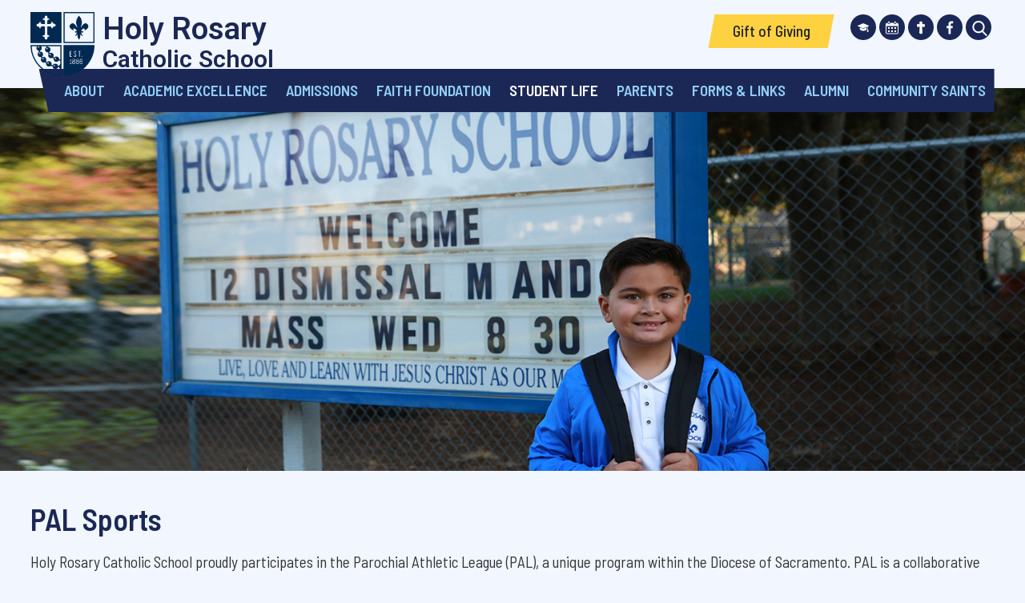

--- FILE ---
content_type: text/html
request_url: https://hrsaints.com/student-life/parochial-athletic-league-pal
body_size: 14454
content:
<!DOCTYPE html> <html lang=en> <head> <script async src="https://www.googletagmanager.com/gtag/js?id=G-QEFDNGS76N"></script> <script> window.dataLayer = window.dataLayer || [];
      function gtag() {
        dataLayer.push(arguments);
      }
      gtag("js", new Date());
      gtag("config", "G-QEFDNGS76N"); </script> <meta charset=utf-8> <meta content="width=device-width,initial-scale=1,user-scalable=0" name=viewport> <base href="/"> <link href=global.css?12sep25 rel=stylesheet> <link href=//dwscbcy9jc8hm.cloudfront.net/sites/97/comfy/cms/files/15442/files/original/beehivelyicons.css rel=stylesheet media=screen> <style>.poweredby.svelte-1biq0hh{display:inline-flex}.poweredby.svelte-1biq0hh svg.svelte-1biq0hh{width:174px;height:22px}.st3.svelte-1biq0hh{fill:url(#SVGID_1_)}.st4.svelte-1biq0hh{fill:url(#SVGID_2_)}.sr-only.svelte-1biq0hh{border:0;clip:rect(0 0 0 0);height:1px;margin:-1px;overflow:hidden;padding:0;position:absolute;width:1px;white-space:nowrap}</style> <noscript id='sapper-head-start'></noscript><title>Holy Rosary Catholic School | PAL Sports</title><meta name="keywords" content="Holy Rosary Catholic School, 505 California Street, Woodland, CA 95695, Home, Elementary schools, Holy rosary, preschool, school, catholic, Davis, Dixon, Esparto, Natomas and Winters , PAL Sports"><meta name="description" content="Serving the communities of Woodland, Davis, Dixon, Esparto, Natomas and Winters - PAL Sports"><script type="text/javascript">
	    function googleTranslateElementInit() {
	      new google.translate.TranslateElement(
	        {
	          pageLanguage: "en",
	          includedLanguages: "en,es",
	        },
	        "google_translate_element",
	      );
	    }
	  </script><script type="text/javascript" src="//translate.google.com/translate_a/element.js?cb=googleTranslateElementInit">
	  </script><meta name="author" content="Beehively"><meta property="og:title" content="Holy Rosary Catholic School"><meta property="og:type" content="website"><meta property="og:description" content="Serving the communities of Woodland, Davis, Dixon, Esparto, Natomas and Winters"><meta property="og:image" content="https://hrsaints.com/ogimage.jpg"><meta property="og:image:secure_url" content="https://hrsaints.com/ogimage.jpg"><meta property="og:url" content="https://hrsaints.com/"><link rel="canonical" href="https://hrsaints.com/"><link rel="alternate" hreflang="en" href="https://hrsaints.com/"><link rel="apple-touch-icon" sizes="144x144" href="favicon-144.png"><link rel="apple-touch-icon" sizes="152x152" href="favicon-152.png"><link rel="apple-touch-icon" sizes="167x167" href="favicon-167.png"><link rel="apple-touch-icon" sizes="180x180" href="favicon-180.png"><link rel="icon" sizes="32x32" href="favicon-32.png"><link rel="icon" sizes="128x128" href="favicon-128.png"><link rel="icon" type="image/png" sizes="192x192" href="favicon-192.png"><link rel="icon" type="image/png" sizes="196x196" href="favicon-196.png"><link rel="shortcut icon" href="favicon.ico"><meta name="msapplication-TileColor" content="#ffffff"><meta name="msapplication-TileImage" content="favicon-144.png"><meta name="theme-color" content="#ffffff"><link rel="stylesheet" href="https://cdnjs.cloudflare.com/ajax/libs/animate.css/4.1.1/animate.min.css"><noscript id='sapper-head-end'></noscript> </head> <body> <div id=sapper>


	
		
	
	<a href="/student-life/parochial-athletic-league-pal#skiptocontent" class="sr-only" title="Click here to Skip to main content">
	  Skip to main content
	</a>
	<header id="header" class="header">
	  <div class="container row justify itemcenter">
	    <a class="logo row nowrap itemcenter" href="/">
	      <img src="hrcs-crest.png" alt="Holy Rosary Catholic School">
	      <span>
	        <h1>
	          Holy Rosary
	          <strong>Catholic School</strong>
	        </h1>
	      </span>
	    </a>
	    <nav class="nav" aria-label="main-navigation" role="navigation">
	      <h2 id="main-navigation" class="sr-only">Main Navigation</h2>
	      
		<ul id="" class="menu">
		    
		    <li id="about" class=" mega-menu ">
		          <a href="/about" target="">
		            About
		            
		          </a>
		          
		          
		<ul id="" class="about_sub-menu">
		    
		    <li id="mission-statement" class="">
		          <a href="/about/mission-statement" target="">
		            Mission Statement
		            
		          </a>
		          
		          
		        </li><li id="faculty-and-staff" class="">
		          <a href="/about/faculty-and-staff" target="">
		            Faculty and Staff
		            
		          </a>
		          
		          
		        </li><li id="contact-us" class="">
		          <a href="/about/contact-us" target="">
		            Contact Us
		            
		          </a>
		          
		          
		        </li><li id="school-safety" class="">
		          <a href="/about/school-safety" target="">
		            School Safety
		            
		          </a>
		          
		          
		<ul id="" class="school-safety_sub-menu">
		    
		    <li id="standards-for-all-school-employees" class="">
		          <a href="/about/school-safety/standards-for-all-school-employees" target="">
		            Standards for All School Employees
		            
		          </a>
		          
		          
		        </li>
		    
		  </ul>
		        </li><li id="school-history" class="">
		          <a href="/about/school-history" target="">
		            School History
		            
		          </a>
		          
		          
		        </li><li id="events" class="">
		          <a href="/about/events" target="">
		            Upcoming Events
		            
		          </a>
		          
		          
		        </li>
		    
		  </ul>
		        </li><li id="academics" class="">
		          <a href="/academics" target="">
		            Academic Excellence 
		            
		          </a>
		          
		          
		<ul id="" class="academics_sub-menu">
		    
		    <li id="overview" class="">
		          <a href="/academics/overview" target="">
		            Academic Overview
		            
		          </a>
		          
		          
		        </li><li id="learning-expectations" class="">
		          <a href="/academics/learning-expectations" target="">
		            Learning Expectations
		            
		          </a>
		          
		          
		        </li><li id="ed-in-virtue" class="">
		          <a href="/academics/ed-in-virtue" target="">
		            Education in Virtue
		            
		          </a>
		          
		          
		        </li>
		    
		  </ul>
		        </li><li id="admissions" class="">
		          <a href="/admissions" target="">
		            Admissions
		            
		          </a>
		          
		          
		<ul id="" class="admissions_sub-menu">
		    
		    <li id="why-a-catholic-education" class="">
		          <a href="/admissions/why-a-catholic-education" target="">
		            Why a Catholic Education?
		            
		          </a>
		          
		          
		        </li><li id="apply-now" class="">
		          <a href="/admissions/apply-now" target="">
		            Apply Now!
		            
		          </a>
		          
		          
		        </li><li id="inquiry-tour" class="">
		          <a href="https://hrs-ca.client.renweb.com/oa/inquiry.cfm?memberid=15808" target="_blank">
		            Inquire Today/School Tour
		            
		          </a>
		          
		          
		        </li><li id="tk-8-admissions-process" class="">
		          <a href="/admissions/tk-8-admissions-process" target="">
		            Admissions Process
		            
		          </a>
		          
		          
		        </li><li id="tuition-and-fees" class="">
		          <a href="/admissions/tuition-and-fees" target="">
		            Tuition and Fees
		            
		          </a>
		          
		          
		        </li>
		    
		  </ul>
		        </li><li id="faith" class="">
		          <a href="/faith" target="">
		            Faith Foundation
		            
		          </a>
		          
		          
		<ul id="" class="faith_sub-menu">
		    
		    <li id="sacramental-prep" class="">
		          <a href="/faith/sacramental-prep" target="">
		            Sacramental Prep
		            
		          </a>
		          
		          
		        </li><li id="celebrate-mass" class="">
		          <a href="/faith/celebrate-mass" target="">
		            Celebrations
		            
		          </a>
		          
		          
		        </li><li id="faith-families" class="">
		          <a href="/faith/faith-families" target="">
		            Faith Families 
		            
		          </a>
		          
		          
		        </li>
		    
		  </ul>
		        </li><li id="student-life" class=" mega-menu  active ">
		          <a href="/student-life" target="">
		            Student Life
		            
		          </a>
		          
		          
		<ul id="" class="student-life_sub-menu">
		    
		    <li id="parochial-athletic-league-pal" class=" active ">
		          <a href="/student-life/parochial-athletic-league-pal" target="">
		            PAL Sports
		            
		          </a>
		          
		          
		        </li><li id="uc-davis-stem-squad" class="">
		          <a href="/student-life/uc-davis-stem-squad" target="">
		            UC Davis STEM Squad
		            
		          </a>
		          
		          
		        </li><li id="yolo-farm-to-fork-garden-club" class="">
		          <a href="/student-life/yolo-farm-to-fork-garden-club" target="">
		            Yolo Farm to Fork Garden Club 
		            
		          </a>
		          
		          
		        </li><li id="yearbook-club" class="">
		          <a href="/student-life/yearbook-club" target="">
		            Yearbook Club 
		            
		          </a>
		          
		          
		        </li><li id="art-docent" class="">
		          <a href="/student-life/art-docent" target="">
		            Art &amp; Music 
		            
		          </a>
		          
		          
		        </li><li id="diocesan-competitions" class="">
		          <a href="/student-life/diocesan-competitions" target="">
		            Diocesan Competitions
		            
		          </a>
		          
		          
		        </li><li id="student-council" class="">
		          <a href="/student-life/student-council" target="">
		            Student Council 
		            
		          </a>
		          
		          
		        </li><li id="extended-day-program-edp" class="">
		          <a href="/student-life/extended-day-program-edp" target="">
		            Extended Day Program (EDP)
		            
		          </a>
		          
		          
		        </li><li id="student-service-hours" class="">
		          <a href="/student-life/student-service-hours" target="">
		            Student Service Hours 
		            
		          </a>
		          
		          
		        </li>
		    
		  </ul>
		        </li><li id="parents-38754-deleted" class="">
		          <a href="/parents-38754-deleted" target="">
		            Parents
		            
		          </a>
		          
		          
		<ul id="" class="parents-38754-deleted_sub-menu">
		    
		    <li id="parent-club-40130-deleted" class="">
		          <a href="/parents/parent-club" target="">
		            Parent Club
		            
		          </a>
		          
		          
		        </li><li id="csac-catholic-school-advisory-committee-40134-deleted" class="">
		          <a href="/parents/csac-catholic-school-advisory-committee" target="">
		            CSAC-Catholic School Advisory Committee
		            
		          </a>
		          
		          
		        </li><li id="volunteering-40136-deleted" class="">
		          <a href="/parents-38754-deleted/volunteering-40136-deleted" target="">
		            Volunteering
		            
		          </a>
		          
		          
		        </li><li id="parent-service-hours-69187-deleted" class="">
		          <a href="/parents/parent-service-hours" target="">
		            Parent Service Hours 
		            
		          </a>
		          
		          
		        </li>
		    
		  </ul>
		        </li><li id="forms-links" class=" mega-menu ">
		          <a href="/forms-links" target="">
		            Forms &amp; Links
		            
		          </a>
		          
		          
		<ul id="" class="forms-links_sub-menu">
		    
		    <li id="adult-liability-waiver-english" class="">
		          <a href="https://app.beehively.com/beehively/cms/admin/sites/762/files/138519/cdn_url.pdf" target="_blank">
		            Adult Liability Waiver (English)
		            
		          </a>
		          
		          
		        </li><li id="family-service-hour-log" class="">
		          <a href="https://app.beehively.com/beehively/cms/admin/sites/762/files/136389/cdn_url.pdf" target="_blank">
		            Family Service Hour Log
		            
		          </a>
		          
		          
		        </li><li id="hrcs-uniform-links" class="">
		          <a href="/forms-links/hrcs-uniform-links" target="">
		            Links to Purchase Uniforms
		            
		          </a>
		          
		          
		<ul id="" class="hrcs-uniform-links_sub-menu">
		    
		    <li id="qualitees" class="">
		          <a href="https://hr-uniforms.itemorder.com/shop/sale/" target="_blank">
		            Qualitees
		            
		          </a>
		          
		          
		        </li><li id="tommy-hilfiger" class="">
		          <a href="https://www.globalschoolwear.com/school/HOLY54" target="_blank">
		            Tommy Hilfiger
		            
		          </a>
		          
		          
		        </li>
		    
		  </ul>
		        </li><li id="parent-student-handbook" class="">
		          <a href="https://app.beehively.com/beehively/cms/admin/sites/762/files/138389/cdn_url.pdf" target="_blank">
		            Parent Student Handbook
		            
		          </a>
		          
		          
		        </li><li id="safe-haven" class="">
		          <a href="/forms-links/safe-haven" target="">
		            Safe Haven Training 
		            
		          </a>
		          
		          
		        </li><li id="school-calendar" class="">
		          <a href="/forms-links/school-calendar" target="">
		            School Calendar
		            
		          </a>
		          
		          
		        </li><li id="school-lunch-menu" class="">
		          <a href="/forms-links/school-lunch-menu" target="">
		            School Lunch Menu
		            
		          </a>
		          
		          
		        </li><li id="tk-8-supply-lists-2025-2026" class="">
		          <a href="https://app.beehively.com/beehively/cms/admin/sites/762/files/137282/cdn_url.pdf" target="_blank">
		            TK-8 Supply Lists 2025-2026
		            
		          </a>
		          
		          
		        </li><li id="volunteer-live-scan-request-form" class="">
		          <a href="https://app.beehively.com/beehively/cms/admin/sites/762/files/138214/cdn_url.pdf" target="_blank">
		            Volunteer Live Scan Request Form
		            
		          </a>
		          
		          
		        </li>
		    
		  </ul>
		        </li><li id="alumni" class="">
		          <a href="/alumni" target="">
		            Alumni
		            
		          </a>
		          
		          
		<ul id="" class="alumni_sub-menu">
		    
		    <li id="alumni-group" class="">
		          <a href="/alumni/alumni-group" target="">
		            Alumni Group
		            
		          </a>
		          
		          
		        </li><li id="testimonials" class="">
		          <a href="/alumni/testimonials" target="">
		            Testimonials
		            
		          </a>
		          
		          
		        </li>
		    
		  </ul>
		        </li><li id="community-saints" class="">
		          <a href="/community-saints" target="">
		            Community Saints 
		            
		          </a>
		          
		          
		<ul id="" class="community-saints_sub-menu">
		    
		    <li id="angel-fund" class="">
		          <a href="/community-saints/angel-fund" target="">
		            Angel Fund
		            
		          </a>
		          
		          
		        </li><li id="donate-now" class="">
		          <a href="/community-saints/donate-now" target="">
		             Donate Now  
		            
		          </a>
		          
		          
		        </li><li id="generous-donors-benefactors" class="">
		          <a href="/community-saints/generous-donors-benefactors" target="">
		            Generous Benefactors
		            
		          </a>
		          
		          
		        </li><li id="holy-rosary-scrip-program" class="">
		          <a href="/community-saints/holy-rosary-scrip-program" target="">
		            Holy Rosary Scrip Program
		            
		          </a>
		          
		          
		        </li>
		    
		  </ul>
		        </li>
		    
		  </ul>
	    </nav>
	    <div class="topicons row">
	      <div class="donate-btn1">
	        <a href="/community-saints/donate-now">Gift of Giving</a>
	      </div>
	      <div class="translator">
	        <div class="g_translate" id="google_translate_element"></div>
	      </div>
	      <div class="socialicons flex">
	        <a href="https://online.factsmgt.com/signin/3D020" target="_blank" class="flex itemcenter">
	          <svg focusable="false" width="1em" height="1em" viewBox="0 0 64
	    64" fill="currentColor" class="">
	    <path d="M58.99 21.63 32.71 10.52a1.626 1.626 0 0 0-1.28 0L5.02 21.59a1.68 1.68 0 0 0-.01 3.07c1.561.669 10.698 4.502 11.98 5.06l14.44 6.09a1.694 1.694 0 0 0 1.28-.01c4.64-1.958 16.614-7.02 21.07-8.91-.01 1.238.008 11.676 0 13.19-1.986.501-2.793 3.887-1.68 5.72l-1.47 6.6a.976.976 0 0 0 .43 1.05.989.989 0 0 0 1.14-.04 4.3 4.3 0 0 1 2.45-.84 4.24 4.24 0 0 1 2.61.85 1.01 1.01 0 0 0 1.56-1.08l-1.87-6.57c.962-1.65.439-4.613-1.17-5.44.009-1.527-.006-13.078 0-14.28l3.21-1.36a1.676 1.676 0 0 0 0-3.06z"></path><path d="M30.65 37.65c-1.204-.508-14.918-6.304-15.66-6.61v9.74a3.23 3.23 0 0 0 1.43 2.64 27.868 27.868 0 0 0 14.87 4.81 28.551 28.551 0 0 0 16.39-4.78 3.264 3.264 0 0 0 1.47-2.68v-9.74c-.694.301-14.483 6.122-15.66 6.62a3.727 3.727 0 0 1-2.84 0z"></path>
	  </svg>
	          <strong>Facts</strong>
	        </a>
	        
	        <a href="/calendar" class="flex itemcenter">
	          <svg focusable="false" width="1em" height="1em" viewBox="0 0 612
	    612" fill="currentColor" class="">
	    <path d="M153,114.75h1.592c15.845,0,28.688-12.842,28.688-28.688V76.5V28.688C183.28,12.842,170.437,0,154.592,0H153 c-15.845,0-28.688,12.842-28.688,28.688V76.5v9.562C124.312,101.908,137.155,114.75,153,114.75z"/><path d="M449.438,114.75h1.592c15.846,0,28.688-12.842,28.688-28.688V76.5V28.688C479.717,12.842,466.875,0,451.029,0h-1.592 c-15.845,0-28.688,12.842-28.688,28.688V76.5v9.562C420.75,101.908,433.593,114.75,449.438,114.75z"/><path d="M535.5,76.5h-27.096v9.562c0,31.638-25.737,57.375-57.375,57.375h-1.592c-31.638,0-57.375-25.737-57.375-57.375V76.5 H211.967v9.562c0,31.638-25.738,57.375-57.375,57.375H153c-31.638,0-57.375-25.737-57.375-57.375V76.5H76.5 C34.253,76.5,0,110.753,0,153v382.5C0,577.747,34.253,612,76.5,612h459c42.247,0,76.5-34.253,76.5-76.5V153 C612,110.753,577.747,76.5,535.5,76.5z M573.75,535.5c0,21.104-17.146,38.25-38.25,38.25h-459c-21.085,0-38.25-17.146-38.25-38.25 v-306h535.5V535.5z"/><circle cx="153" cy="325.125" r="47.019"/><circle cx="306" cy="325.125" r="47.019"/><circle cx="459" cy="325.125" r="47.019"/><circle cx="153" cy="478.125" r="47.019"/><circle cx="306" cy="478.125" r="47.019"/><circle cx="459" cy="478.125" r="47.019"/>
	  </svg>
	          <strong>Calendar</strong>
	        </a>
	        <a href="http://www.holyrosary.com/" target="_blank" class="flex itemcenter">
	          <svg focusable="false" width="1em" height="1em" viewBox="0 0 48
	    48" fill="currentColor" class="">
	    <path d="m38 12h-1v-1c0-.294-.129-.573-.354-.763s-.521-.273-.811-.223l-7.019 1.17 1.17-7.019c.048-.29-.033-.586-.223-.811s-.469-.354-.763-.354h-1v-1c0-.552-.448-1-1-1h-6c-.552 0-1 .448-1 1v1h-1c-.294 0-.573.129-.763.354s-.271.521-.223.811l1.17 7.019-7.019-1.17c-.29-.051-.586.033-.811.223s-.354.469-.354.763v1h-1c-.552 0-1 .448-1 1v6c0 .552.448 1 1 1h1v1c0 .294.129.573.354.763.225.189.522.271.811.223l7.495-1.249-1.657 23.191c-.02.277.077.55.266.753.189.204.453.319.731.319h1v1c0 .552.448 1 1 1h6c.552 0 1-.448 1-1v-1h1c.278 0 .542-.115.732-.318.189-.203.285-.476.266-.753l-1.657-23.191 7.495 1.249c.29.047.586-.034.811-.223.224-.191.353-.47.353-.764v-1h1c.552 0 1-.448 1-1v-6c0-.552-.448-1-1-1z"></path>
	  </svg>
	          <strong>Parish</strong>
	        </a>
	        <a href="https://www.facebook.com/Holy-Rosary-School-43781324716/?fref=ts" target="_blank" class="flex itemcenter">
	          <svg focusable="false" width="1em" height="1em" viewBox="0 0 24
	    24" fill="currentColor" class="">
	    <path d="m15.997 3.985h2.191v-3.816c-.378-.052-1.678-.169-3.192-.169-3.159 0-5.323 1.987-5.323 5.639v3.361h-3.486v4.266h3.486v10.734h4.274v-10.733h3.345l.531-4.266h-3.877v-2.939c.001-1.233.333-2.077 2.051-2.077z"/>
	  </svg>
	          <strong>Facebook</strong>
	        </a>
	        <div class="search ">
	          <div>
	            <svg focusable="false" width="1em" height="1em" viewBox="0 0 512
	    512" fill="currentColor" class="">
	    <path d="M495,465.6L373.5,339.3c31.2-37.1,48.4-83.8,48.4-132.4c0-113.6-92.5-206-206.2-206S9.5,93.3,9.5,206.9s92.5,206,206.2,206	c42.7,0,83.3-12.9,118.1-37.3l122.5,127.2c5.1,5.3,12,8.2,19.4,8.2c7,0,13.6-2.7,18.6-7.5C504.9,493.3,505.3,476.3,495,465.6z M215.7,359.1c-84,0-152.4-68.3-152.4-152.2S131.6,54.7,215.7,54.7s152.4,68.3,152.4,152.2S299.7,359.1,215.7,359.1z"/>
	  </svg>
	            <span class="sr-only">Search icon</span>
	          </div>
	          
	        </div>
	        <div id="menu-trigger">
	          <span>Menu</span>
	        </div>
	      </div>
	    </div>
	  </div>
	</header>

	<main id="skiptocontent">
	  
	  <section class="banner">
	  <img src="default.jpg" alt="image for PAL Sports">
	</section>
	<section class="content container editor clearfix">
	  <h1>PAL Sports</h1>
	  
	    <p data-end="449" data-start="146" id="isPasted">Holy Rosary Catholic School proudly participates in the Parochial Athletic League (PAL), a unique program within the Diocese of Sacramento. PAL is a collaborative effort among diocesan schools to provide after-school sports opportunities for students in Grades 5&ndash;8.</p><p data-end="734" data-start="451">Through PAL, students grow both athletically and personally&mdash;learning teamwork, discipline, and sportsmanship in a supportive, faith-centered environment. Participation also fosters friendships, builds confidence, and lays a foundation for future involvement in high school athletics.</p><p data-end="765" data-start="736"><strong data-end="763" data-start="736" fr-original-style="">Current Sports Offered:</strong></p><ul data-end="908" data-start="766"><li data-end="815" data-start="766"><p data-end="815" data-start="768"><strong data-end="785" data-start="768" fr-original-style="">Cross Country</strong> &ndash; Late Summer to Early Fall</p></li><li data-end="877" data-start="816"><p data-end="877" data-start="818"><strong data-end="849" data-start="818" fr-original-style="">Girls&rsquo; and Boys&rsquo; Basketball</strong> &ndash; Fall and Winter Seasons</p></li><li data-end="908" data-start="878"><p data-end="908" data-start="880"><strong data-end="899" data-start="880" fr-original-style="">Track and Field</strong> &ndash; Spring</p></li></ul><p data-end="1179" data-start="910"><strong data-end="938" data-start="910" fr-original-style="">Volunteer Opportunities:</strong><br data-start="938" data-end="941">We are always open to expanding our program and welcome <strong data-end="1018" data-start="997" fr-original-style="">volunteer coaches</strong> for additional sports such as <strong data-end="1063" data-start="1049" fr-original-style="">volleyball</strong>, <strong data-end="1077" data-start="1065" fr-original-style="">softball</strong>, and more. If you&#39;re interested in supporting our student-athletes, please contact the school office.</p>

	    

	  
	  
	</section>
	
	</main>

	<footer class="footer editor">
	  <div class="container">
	    <div class="contactInfo row justify itemcenter">
	      <div class="col13">
	        <div class="flogo row">
	          <img src="hrcs-crest.png" alt="Holy Rosary Catholic School">
	          <h4>
	            Holy Rosary
	            <br>
	            Catholic School
	          </h4>
	        </div>
	        <p class="addressText">
	          505 California Street,
	          <br>
	          Woodland, CA 95695
	        </p>
	        <p class="addressText">Ph: 530-662-3494</p>
	      </div>
	      <div class="col13">
	        
		<ul id="" class="">
		    
		    <li id="holy-rosary-church" class="">
		          <a href="http://www.holyrosary.com/" target="_blank">
		            Holy Rosary Church
		            
		          </a>
		          
		          
		        </li><li id="school-lunch" class="">
		          <a href="/school-lunch" target="">
		            School Lunch Menu
		            
		          </a>
		          
		          
		        </li><li id="calendar" class="">
		          <a href="/calendar" target="">
		            Calendar
		            
		          </a>
		          
		          
		        </li><li id="catholic-school-advisory-commission" class="">
		          <a href="/catholic-school-advisory-commission" target="">
		            Catholic School Advisory Commission
		            
		          </a>
		          
		          
		        </li>
		    
		  </ul>
	      </div>
	      <div class="col13 acclogo text-center">
	        <img src="client/ca612f9e53b94d3f26043fa021f03699.png" alt="Western Association of Schools and Colleges (WASC)">
	        <img src="client/e4a7fc35bc8607a707d81faeb64ed65a.svg" alt="Western Catholic Educational Association (WCEA)">
	        <img src="client/cac10749fb94698375b10fe43ff82db4.svg" alt="Facts">
	        <img src="ncealogo_white.png" alt="National Catholic Education Association">
	      </div>
	    </div>
	  </div>
	  <div class="copyright">
	    <div class="container row itemcenter justify">
	      <div class="row">
	        © Holy Rosary Catholic School. All rights reserved.
	        <span>|</span>
	        <strong>
	          <a class="poweredby svelte-1biq0hh" title="Poweredby Beehively" href="http://www.beehively.com" target="_blank">
	  <svg class="accordionIcon svelte-1biq0hh" xmlns="http://www.w3.org/2000/svg" xmlns:xlink="http://www.w3.org/1999/xlink" enable-background="new 0 0 174 22" xml:space="preserve" viewBox="0 0 174 22">
	    <path style="fill:#fff" d="M0.9,14.2V5.6h3.2c0.6,0,1,0,1.3,0.1c0.4,0.1,0.8,0.2,1.1,0.4S7,6.6,7.2,6.9s0.3,0.7,0.3,1.2
	      c0,0.7-0.2,1.3-0.7,1.9s-1.3,0.8-2.5,0.8H2.1v3.5H0.9V14.2z
	      M2.1,9.7h2.2c0.7,0,1.3-0.1,1.6-0.4s0.5-0.7,0.5-1.2
	      c0-0.4-0.1-0.7-0.3-0.9S5.6,6.8,5.3,6.7c-0.2-0.1-0.5-0.1-1-0.1H2.1V9.7z"></path>
	    <path style="fill:#fff" d="M8.4,11.1c0-1.2,0.3-2,1-2.6c0.5-0.5,1.2-0.7,2-0.7c0.9,0,1.6,0.3,2.1,0.8s0.8,1.3,0.8,2.3
	      c0,0.8-0.1,1.4-0.4,1.9s-0.6,0.8-1,1.1s-1,0.4-1.5,0.4c-0.9,0-1.6-0.3-2.1-0.8S8.4,12.1,8.4,11.1z
	      M9.5,11.1c0,0.8,0.2,1.4,0.5,1.8
	      s0.8,0.6,1.3,0.6s1-0.2,1.3-0.6s0.5-1,0.5-1.8s-0.2-1.4-0.5-1.7s-0.8-0.6-1.3-0.6S10.3,9,10,9.4S9.5,10.3,9.5,11.1z"></path>
	    <path style="fill:#fff" d="M16.6,14.2L14.7,8h1.1l1,3.6l0.4,1.3c0-0.1,0.1-0.5,0.3-1.3l1-3.6h1.1l0.9,3.6l0.3,1.2l0.4-1.2l1-3.6h1
	      l-1.9,6.2h-1.1l-1-3.7L19,9.4l-1.3,4.8H16.6z"></path>
	    <path style="fill:#fff" d="M28.4,12.2l1.1,0.1c-0.2,0.6-0.5,1.1-1,1.5s-1.1,0.5-1.8,0.5c-0.9,0-1.6-0.3-2.2-0.8s-0.8-1.3-0.8-2.4
	      c0-1,0.3-1.9,0.8-2.4s1.2-0.9,2.1-0.9c0.8,0,1.5,0.3,2,0.8s0.8,1.4,0.8,2.4c0,0.1,0,0.2,0,0.3h-4.6c0,0.7,0.2,1.2,0.6,1.6
	      s0.8,0.5,1.3,0.5c0.4,0,0.7-0.1,1-0.3S28.2,12.6,28.4,12.2z
	      M24.9,10.5h3.5c0-0.5-0.2-0.9-0.4-1.2c-0.3-0.4-0.8-0.6-1.3-0.6
	      s-0.9,0.2-1.2,0.5S25,9.9,24.9,10.5z"></path>
	    <path style="fill:#fff" d="M30.8,14.2V8h0.9v0.9C32,8.5,32.2,8.2,32.4,8s0.4-0.2,0.7-0.2c0.4,0,0.7,0.1,1.1,0.3l-0.4,1
	      C33.6,9,33.3,8.9,33,8.9c-0.2,0-0.4,0.1-0.6,0.2S32.1,9.5,32,9.7c-0.1,0.4-0.2,0.8-0.2,1.2v3.3H30.8z"></path>
	    <path style="fill:#fff" d="M39.1,12.2l1.1,0.1c-0.2,0.6-0.5,1.1-1,1.5s-1.1,0.5-1.8,0.5c-0.9,0-1.6-0.3-2.2-0.8s-0.8-1.3-0.8-2.4
	      c0-1,0.3-1.9,0.8-2.4s1.2-0.9,2.1-0.9c0.8,0,1.5,0.3,2,0.8s0.8,1.4,0.8,2.4c0,0.1,0,0.2,0,0.3h-4.6c0,0.7,0.2,1.2,0.6,1.6
	      s0.8,0.5,1.3,0.5c0.4,0,0.7-0.1,1-0.3S38.9,12.6,39.1,12.2z
	      M35.6,10.5h3.5c0-0.5-0.2-0.9-0.4-1.2c-0.3-0.4-0.8-0.6-1.3-0.6
	      s-0.9,0.2-1.2,0.5S35.6,9.9,35.6,10.5z"></path>
	    <path style="fill:#fff" d="M45.5,14.2v-0.8c-0.4,0.6-1,0.9-1.7,0.9c-0.5,0-1-0.1-1.4-0.4s-0.7-0.7-1-1.1s-0.3-1.1-0.3-1.7
	      c0-0.6,0.1-1.2,0.3-1.7s0.5-0.9,0.9-1.2s0.9-0.4,1.4-0.4c0.4,0,0.7,0.1,1,0.2s0.5,0.4,0.7,0.6v-3h1v8.6H45.5z
	      M42.2,11.1
	      c0,0.8,0.2,1.4,0.5,1.8s0.7,0.6,1.2,0.6s0.9-0.2,1.2-0.6s0.5-1,0.5-1.7c0-0.9-0.2-1.5-0.5-1.9s-0.7-0.6-1.2-0.6S43,8.9,42.7,9.3
	      S42.2,10.3,42.2,11.1z"></path>
	    <path style="fill:#fff" d="M52.5,14.2h-1V5.6h1.1v3.1c0.4-0.6,1-0.8,1.7-0.8c0.4,0,0.7,0.1,1.1,0.2c0.4,0.1,0.6,0.4,0.8,0.7
	      s0.4,0.6,0.5,1s0.2,0.8,0.2,1.3c0,1.1-0.3,1.9-0.8,2.5s-1.2,0.9-1.9,0.9s-1.3-0.3-1.7-0.9C52.5,13.6,52.5,14.2,52.5,14.2z
	      M52.4,11
	      c0,0.7,0.1,1.3,0.3,1.6c0.3,0.5,0.8,0.8,1.3,0.8s0.9-0.2,1.2-0.6s0.5-1,0.5-1.8s-0.2-1.4-0.5-1.8S54.5,8.6,54,8.6s-0.9,0.2-1.2,0.6
	      S52.4,10.3,52.4,11z"></path>
	    <path style="fill:#fff" d="M58.1,16.6l-0.1-1c0.2,0.1,0.4,0.1,0.6,0.1c0.2,0,0.4,0,0.6-0.1s0.3-0.2,0.3-0.3c0.1-0.1,0.2-0.4,0.3-0.8
	      c0-0.1,0.1-0.1,0.1-0.3L57.6,8h1.1l1.3,3.6c0.2,0.5,0.3,0.9,0.5,1.4c0.1-0.5,0.3-1,0.4-1.4L62.2,8h1.1l-2.4,6.3
	      c-0.3,0.7-0.5,1.2-0.6,1.4c-0.2,0.3-0.4,0.6-0.6,0.8s-0.5,0.2-0.9,0.2C58.6,16.7,58.4,16.7,58.1,16.6z"></path>
	    <path style="fill:#fff" d="M85.3,5.3H84V3.2h6c2.5,0,4.3,1.3,4.3,3.6c0,1.5-0.8,2.5-1.7,3l0,0c1.5,0.4,2.2,1.8,2.2,3.2c0,2.8-2.2,4-4.8,4
	      h-3.4c-0.9,0-1.3-0.4-1.3-1.3C85.3,15.7,85.3,5.3,85.3,5.3z
	      M90,8.8c1.1,0,1.7-0.8,1.7-1.8S91.1,5.3,90,5.3h-2.1v3.5H90z
	      M88.2,14.8h2c1.2,0,1.9-0.8,1.9-2c0-1.1-0.7-2-1.9-2h-2.4v3.6C87.8,14.6,88,14.8,88.2,14.8z"></path>
	    <path style="fill:#fff" d="M101.2,6.8c2.8,0,4.4,2.1,4.4,4.7c0,0.3-0.1,0.9-0.1,0.9h-6.8c0.2,1.7,1.5,2.7,3,2.7c1.6,0,2.8-1.1,2.8-1.1
	      l1,1.7c0,0-1.5,1.5-4,1.5c-3.3,0-5.3-2.4-5.3-5.2C96.2,8.9,98.3,6.8,101.2,6.8z
	      M103.1,10.7c0-1.2-0.9-2-1.9-2 c-1.3,0-2.2,0.8-2.4,2H103.1z"></path>
	    <path style="fill:#fff" d="M112.1,6.8c2.8,0,4.4,2.1,4.4,4.7c0,0.3-0.1,0.9-0.1,0.9h-6.8c0.2,1.7,1.5,2.7,3,2.7c1.6,0,2.8-1.1,2.8-1.1
	      l1,1.7c0,0-1.5,1.5-4,1.5c-3.3,0-5.3-2.4-5.3-5.2C107,8.9,109.1,6.8,112.1,6.8z
	      M113.9,10.7c0-1.2-0.9-2-1.9-2 c-1.3,0-2.2,0.8-2.4,2H113.9z"></path>
	    <path style="fill:#fff" d="M118.8,5.7c0-0.3-0.2-0.4-0.4-0.4h-0.8V3.2h2.4c0.9,0,1.3,0.4,1.3,1.3V8c0,0.5,0,0.8,0,0.8l0,0
	      c0.5-1,1.7-2,3.4-2c2.2,0,3.5,1.1,3.5,3.8v3.9c0,0.3,0.2,0.4,0.4,0.4h0.8V17H127c-0.9,0-1.3-0.4-1.3-1.3v-4.5c0-1.2-0.3-2-1.6-2
	      c-1.3,0-2.3,0.9-2.7,2.1c-0.1,0.4-0.2,0.8-0.2,1.3V17h-2.5L118.8,5.7L118.8,5.7z"></path>
	    <path style="fill:#fff" d="M131.4,9.6c0-0.3-0.2-0.4-0.4-0.4h-0.8V7h2.4c0.9,0,1.3,0.4,1.3,1.3v6.1c0,0.3,0.2,0.4,0.4,0.4h0.8V17h-2.4
	      c-0.9,0-1.3-0.4-1.3-1.3V9.6z M131.5,3.2h2.1v2.3h-2.1V3.2z"></path>
	    <path style="fill:#fff" d="M136.4,9.5c-0.1-0.3-0.3-0.3-0.5-0.3h-0.2V7h1.4c0.8,0,1.2,0.3,1.5,0.9l1.9,5.2c0.2,0.6,0.4,1.4,0.4,1.4l0,0
	      c0,0,0.2-0.8,0.4-1.4L143,8c0.3-0.7,0.7-0.9,1.5-0.9h1.3v2.1h-0.2c-0.3,0-0.4,0.1-0.5,0.3l-2.8,7.5h-2.9L136.4,9.5z"></path>
	    <path style="fill:#fff" d="M151.4,6.8c2.8,0,4.4,2.1,4.4,4.7c0,0.3-0.1,0.9-0.1,0.9h-6.8c0.2,1.7,1.5,2.7,3,2.7c1.6,0,2.8-1.1,2.8-1.1
	      l1,1.7c0,0-1.5,1.5-4,1.5c-3.3,0-5.3-2.4-5.3-5.2C146.4,8.9,148.5,6.8,151.4,6.8z
	      M153.3,10.7c0-1.2-0.9-2-1.9-2 c-1.3,0-2.2,0.8-2.4,2H153.3z"></path>
	    <path style="fill:#fff" d="M158.2,5.7c0-0.3-0.2-0.4-0.4-0.4H157V3.2h2.4c0.9,0,1.3,0.4,1.3,1.3v10c0,0.3,0.2,0.4,0.4,0.4h0.8V17h-2.3
	      c-0.9,0-1.3-0.4-1.3-1.3L158.2,5.7L158.2,5.7z"></path>
	    <path style="fill:#fff" d="M164.7,19c0.7,0,1.3-0.4,1.6-1.3l0.3-0.8l-3.3-7.4c-0.1-0.3-0.3-0.3-0.5-0.3h-0.3V7h1.6c0.7,0,1,0.3,1.3,0.9
	      l1.9,5c0.2,0.5,0.3,1.3,0.3,1.3l0,0c0,0,0.2-0.8,0.3-1.3l1.7-5c0.2-0.7,0.6-0.9,1.3-0.9h1.7v2.1h-0.3c-0.3,0-0.4,0.1-0.6,0.3
	      l-3.6,9c-0.7,1.8-2.1,2.6-3.6,2.6c-1.6,0-2.5-1-2.5-1l1-1.7C163.2,18.3,163.8,19,164.7,19z"></path>
	    <linearGradient id="SVGID_1_" gradientUnits="userSpaceOnUse" x1="68.0576" y1="-725.5137" x2="78.2416" y2="-731.73" gradientTransform="matrix(1 0 0 -1 0 -722)">
	      <stop offset="0" style="stop-color:#F3BE47"></stop>
	      <stop offset="1" style="stop-color:#FCDC06"></stop>
	    </linearGradient>
	    <polygon class="st3 svelte-1biq0hh" points="81.7,11 70.2,11 65.1,2 75.7,2 "></polygon>
	    <linearGradient id="SVGID_2_" gradientUnits="userSpaceOnUse" x1="68.0576" y1="325.4863" x2="78.2416" y2="319.27" gradientTransform="matrix(1 0 0 1 0 -307)">
	      <stop offset="0" style="stop-color:#444751"></stop>
	      <stop offset="1" style="stop-color:#7C7770"></stop>
	    </linearGradient>
	    <polygon class="st4 svelte-1biq0hh" points="81.7,11 70.2,11 65.1,20 75.7,20 "></polygon>
	  </svg>
	  <span class="sr-only svelte-1biq0hh">Poweredby Beehively</span>
	</a>
	        </strong>
	      </div>
	      <div class="socialIcon flex">
	        <a href="https://www.facebook.com/Holy-Rosary-School-43781324716/?fref=ts" target="_blank">
	          <svg focusable="false" width="1.8em" height="1.8em" viewBox="0 0 24
	    24" fill="currentColor" class="">
	    <path d="m15.997 3.985h2.191v-3.816c-.378-.052-1.678-.169-3.192-.169-3.159 0-5.323 1.987-5.323 5.639v3.361h-3.486v4.266h3.486v10.734h4.274v-10.733h3.345l.531-4.266h-3.877v-2.939c.001-1.233.333-2.077 2.051-2.077z"/>
	  </svg>
	        </a>
	      </div>
	    </div>
	  </div>
	</footer>
	
	</div> <script>__SAPPER__={baseUrl:"",preloaded:[(function(a,b,c,d,e,f,g,h,i,j,k,l,m,n,o,p,q,r,s,t,u,v,w,x,y,z,A,B,C,D,E,F,G,H,I,J,K,L,M,N,O,P,Q,R,S,T,U,V,W,X,Y,Z,_,$,aa,ab,ac,ad,ae,af,ag,ah,ai,aj,ak,al,am,an,ao,ap,aq,ar,as,at,au,av,aw,ax,ay,az,aA,aB,aC,aD,aE,aF,aG,aH,aI,aJ,aK,aL,aM,aN,aO,aP,aQ,aR,aS,aT,aU,aV,aW,aX,aY,aZ,a_,a$,ba,bb,bc,bd,be,bf,bg,bh,bi,bj,bk,bl,bm,bn,bo,bp,bq,br,bs,bt,bu,bv,bw,bx,by,bz,bA,bB,bC,bD,bE,bF,bG,bH,bI,bJ,bK,bL,bM,bN,bO,bP,bQ,bR,bS,bT,bU,bV,bW,bX,bY,bZ,b_,b$,ca,cb,cc,cd,ce,cf,cg,ch,ci,cj,ck,cl,cm,cn,co,cp,cq,cr,cs,ct,cu,cv,cw,cx,cy,cz,cA,cB,cC,cD,cE,cF,cG,cH,cI,cJ,cK,cL,cM,cN,cO,cP,cQ,cR,cS,cT,cU,cV,cW,cX,cY,cZ,c_,c$,da,db,dc,dd,de,df,dg,dh,di,dj,dk,dl,dm,dn,do_,dp,dq,dr,ds,dt,du,dv,dw,dx,dy,dz,dA,dB,dC,dD,dE,dF,dG,dH,dI,dJ){return {nav:{id:38746,label:"Home",slug:null,full_path:"\u002F",children:[{id:g,label:h,slug:i,full_path:j,children:[{id:k,label:l,slug:m,full_path:n},{id:o,label:p,slug:q,full_path:r},{id:s,label:t,slug:u,full_path:v},{id:w,label:x,slug:y,full_path:z,url:a,children:[{id:A,label:B,slug:C,full_path:a}]},{id:D,label:E,slug:F,full_path:G},{id:H,label:I,slug:J,full_path:K}]},{id:L,label:M,slug:N,full_path:O,children:[{id:P,label:Q,slug:R,full_path:S},{id:T,label:U,slug:V,full_path:W},{id:X,label:Y,slug:Z,full_path:_}]},{id:$,label:aa,slug:ab,full_path:ac,children:[{id:ad,label:ae,slug:af,full_path:ag},{id:ah,label:ai,slug:aj,full_path:ak},{id:al,label:am,slug:an,full_path:ao,url:ap},{id:aq,label:ar,slug:as,full_path:at},{id:au,label:av,slug:aw,full_path:ax}]},{id:ay,label:az,slug:aA,full_path:aB,children:[{id:aC,label:aD,slug:aE,full_path:aF},{id:aG,label:aH,slug:aI,full_path:aJ},{id:aK,label:aL,slug:aM,full_path:aN}]},{id:aO,label:aP,slug:aQ,full_path:aR,children:[{id:aS,label:aT,slug:aU,full_path:aV},{id:aW,label:aX,slug:aY,full_path:aZ},{id:a_,label:a$,slug:ba,full_path:bb},{id:bc,label:bd,slug:be,full_path:bf},{id:bg,label:bh,slug:bi,full_path:bj},{id:bk,label:bl,slug:bm,full_path:bn},{id:bo,label:bp,slug:bq,full_path:br},{id:bs,label:bt,slug:bu,full_path:bv},{id:bw,label:bx,slug:by,full_path:bz}]},{id:bA,label:bB,slug:bC,full_path:bD,children:[{id:bE,label:bF,slug:bG,full_path:bH},{id:bI,label:bJ,slug:bK,full_path:b},{id:bL,label:bM,slug:bN,full_path:bO},{id:bP,label:bQ,slug:bR,full_path:bS}]},{id:bT,label:bU,slug:bV,full_path:bW,url:c,children:[{id:bX,label:bY,slug:bZ,full_path:b_,url:b$},{id:ca,label:cb,slug:cc,full_path:cd,url:ce},{id:cf,label:cg,slug:ch,full_path:ci,children:[{id:cj,label:ck,slug:cl,full_path:cm,url:cn},{id:co,label:cp,slug:cq,full_path:cr,url:cs}]},{id:ct,label:cu,slug:cv,full_path:cw,url:cx},{id:cy,label:cz,slug:cA,full_path:cB},{id:cC,label:cD,slug:cE,full_path:cF,url:d},{id:cG,label:e,slug:cH,full_path:f},{id:cI,label:cJ,slug:cK,full_path:cL,url:cM},{id:cN,label:cO,slug:cP,full_path:c,url:cQ}]},{id:cR,label:cS,slug:cT,full_path:cU,children:[{id:cV,label:cW,slug:cX,full_path:cY},{id:cZ,label:c_,slug:c$,full_path:da}]},{id:db,label:dc,slug:dd,full_path:de,children:[{id:df,label:dg,slug:dh,full_path:di},{id:dj,label:dk,slug:dl,full_path:dm},{id:dn,label:do_,slug:dp,full_path:dq},{id:dr,label:ds,slug:dt,full_path:du}]},{id:dv,label:dw,slug:dx,full_path:dy,url:dz},{id:dA,label:e,slug:dB,full_path:dC,url:f},{id:dD,label:dE,slug:dF,full_path:d},{id:dG,label:dH,slug:dI,full_path:dJ,url:b}]},mainmenu:{children:[{id:g,label:h,slug:i,full_path:j,children:[{id:k,label:l,slug:m,full_path:n},{id:o,label:p,slug:q,full_path:r},{id:s,label:t,slug:u,full_path:v},{id:w,label:x,slug:y,full_path:z,url:a,children:[{id:A,label:B,slug:C,full_path:a}]},{id:D,label:E,slug:F,full_path:G},{id:H,label:I,slug:J,full_path:K}]},{id:L,label:M,slug:N,full_path:O,children:[{id:P,label:Q,slug:R,full_path:S},{id:T,label:U,slug:V,full_path:W},{id:X,label:Y,slug:Z,full_path:_}]},{id:$,label:aa,slug:ab,full_path:ac,children:[{id:ad,label:ae,slug:af,full_path:ag},{id:ah,label:ai,slug:aj,full_path:ak},{id:al,label:am,slug:an,full_path:ao,url:ap},{id:aq,label:ar,slug:as,full_path:at},{id:au,label:av,slug:aw,full_path:ax}]},{id:ay,label:az,slug:aA,full_path:aB,children:[{id:aC,label:aD,slug:aE,full_path:aF},{id:aG,label:aH,slug:aI,full_path:aJ},{id:aK,label:aL,slug:aM,full_path:aN}]},{id:aO,label:aP,slug:aQ,full_path:aR,children:[{id:aS,label:aT,slug:aU,full_path:aV},{id:aW,label:aX,slug:aY,full_path:aZ},{id:a_,label:a$,slug:ba,full_path:bb},{id:bc,label:bd,slug:be,full_path:bf},{id:bg,label:bh,slug:bi,full_path:bj},{id:bk,label:bl,slug:bm,full_path:bn},{id:bo,label:bp,slug:bq,full_path:br},{id:bs,label:bt,slug:bu,full_path:bv},{id:bw,label:bx,slug:by,full_path:bz}]},{id:bA,label:bB,slug:bC,full_path:bD,children:[{id:bE,label:bF,slug:bG,full_path:bH},{id:bI,label:bJ,slug:bK,full_path:b},{id:bL,label:bM,slug:bN,full_path:bO},{id:bP,label:bQ,slug:bR,full_path:bS}]},{id:bT,label:bU,slug:bV,full_path:bW,url:c,children:[{id:bX,label:bY,slug:bZ,full_path:b_,url:b$},{id:ca,label:cb,slug:cc,full_path:cd,url:ce},{id:cf,label:cg,slug:ch,full_path:ci,children:[{id:cj,label:ck,slug:cl,full_path:cm,url:cn},{id:co,label:cp,slug:cq,full_path:cr,url:cs}]},{id:ct,label:cu,slug:cv,full_path:cw,url:cx},{id:cy,label:cz,slug:cA,full_path:cB},{id:cC,label:cD,slug:cE,full_path:cF,url:d},{id:cG,label:e,slug:cH,full_path:f},{id:cI,label:cJ,slug:cK,full_path:cL,url:cM},{id:cN,label:cO,slug:cP,full_path:c,url:cQ}]},{id:cR,label:cS,slug:cT,full_path:cU,children:[{id:cV,label:cW,slug:cX,full_path:cY},{id:cZ,label:c_,slug:c$,full_path:da}]},{id:db,label:dc,slug:dd,full_path:de,children:[{id:df,label:dg,slug:dh,full_path:di},{id:dj,label:dk,slug:dl,full_path:dm},{id:dn,label:do_,slug:dp,full_path:dq},{id:dr,label:ds,slug:dt,full_path:du}]}]},footermenu:{children:[{id:dv,label:dw,slug:dx,full_path:dy,url:dz},{id:dA,label:e,slug:dB,full_path:dC,url:f},{id:dD,label:dE,slug:dF,full_path:d},{id:dG,label:dH,slug:dI,full_path:dJ,url:b}]}}}("\u002Fabout\u002Fschool-safety\u002Fstandards-for-all-school-employees","\u002Fparents\u002Fcsac-catholic-school-advisory-committee","\u002Fforms-links\u002Fvolunteer-live-scan-request-form","\u002Fcalendar","School Lunch Menu","\u002Fforms-links\u002Fschool-lunch-menu",38747,"About","about","\u002Fabout",40105,"Mission Statement","mission-statement","\u002Fabout\u002Fmission-statement",40106,"Faculty and Staff","faculty-and-staff","\u002Fabout\u002Ffaculty-and-staff",40107,"Contact Us","contact-us","\u002Fabout\u002Fcontact-us",41577,"School Safety","school-safety","\u002Fabout\u002Fschool-safety",41578,"Standards for All School Employees","standards-for-all-school-employees",39519,"School History","school-history","\u002Fabout\u002Fschool-history",60893,"Upcoming Events","events","\u002Fabout\u002Fevents",38748,"Academic Excellence ","academics","\u002Facademics",40119,"Academic Overview","overview","\u002Facademics\u002Foverview",40120,"Learning Expectations","learning-expectations","\u002Facademics\u002Flearning-expectations",40114,"Education in Virtue","ed-in-virtue","\u002Facademics\u002Fed-in-virtue",38752,"Admissions","admissions","\u002Fadmissions",40123,"Why a Catholic Education?","why-a-catholic-education","\u002Fadmissions\u002Fwhy-a-catholic-education",40128,"Apply Now!","apply-now","\u002Fadmissions\u002Fapply-now",40124,"Inquire Today\u002FSchool Tour","inquiry-tour","\u002Fadmissions\u002Finquiry-tour","https:\u002F\u002Fhrs-ca.client.renweb.com\u002Foa\u002Finquiry.cfm?memberid=15808",40125,"Admissions Process","tk-8-admissions-process","\u002Fadmissions\u002Ftk-8-admissions-process",40127,"Tuition and Fees","tuition-and-fees","\u002Fadmissions\u002Ftuition-and-fees",40103,"Faith Foundation","faith","\u002Ffaith",40115,"Sacramental Prep","sacramental-prep","\u002Ffaith\u002Fsacramental-prep",40116,"Celebrations","celebrate-mass","\u002Ffaith\u002Fcelebrate-mass",69031,"Faith Families ","faith-families","\u002Ffaith\u002Ffaith-families",38753,"Student Life","student-life","\u002Fstudent-life",40132,"PAL Sports","parochial-athletic-league-pal","\u002Fstudent-life\u002Fparochial-athletic-league-pal",40131,"UC Davis STEM Squad","uc-davis-stem-squad","\u002Fstudent-life\u002Fuc-davis-stem-squad",69188,"Yolo Farm to Fork Garden Club ","yolo-farm-to-fork-garden-club","\u002Fstudent-life\u002Fyolo-farm-to-fork-garden-club",69950,"Yearbook Club ","yearbook-club","\u002Fstudent-life\u002Fyearbook-club",40122,"Art & Music ","art-docent","\u002Fstudent-life\u002Fart-docent",40133,"Diocesan Competitions","diocesan-competitions","\u002Fstudent-life\u002Fdiocesan-competitions",69951,"Student Council ","student-council","\u002Fstudent-life\u002Fstudent-council",40129,"Extended Day Program (EDP)","extended-day-program-edp","\u002Fstudent-life\u002Fextended-day-program-edp",69189,"Student Service Hours ","student-service-hours","\u002Fstudent-life\u002Fstudent-service-hours",38754,"Parents","parents-38754-deleted","\u002Fparents-38754-deleted",40130,"Parent Club","parent-club-40130-deleted","\u002Fparents\u002Fparent-club",40134,"CSAC-Catholic School Advisory Committee","csac-catholic-school-advisory-committee-40134-deleted",40136,"Volunteering","volunteering-40136-deleted","\u002Fparents-38754-deleted\u002Fvolunteering-40136-deleted",69187,"Parent Service Hours ","parent-service-hours-69187-deleted","\u002Fparents\u002Fparent-service-hours",69491,"Forms & Links","forms-links","\u002Fforms-links",71048,"Adult Liability Waiver (English)","adult-liability-waiver-english","\u002Fforms-links\u002Fadult-liability-waiver-english","https:\u002F\u002Fapp.beehively.com\u002Fbeehively\u002Fcms\u002Fadmin\u002Fsites\u002F762\u002Ffiles\u002F138519\u002Fcdn_url.pdf",69492,"Family Service Hour Log","family-service-hour-log","\u002Fforms-links\u002Ffamily-service-hour-log","https:\u002F\u002Fapp.beehively.com\u002Fbeehively\u002Fcms\u002Fadmin\u002Fsites\u002F762\u002Ffiles\u002F136389\u002Fcdn_url.pdf",69185,"Links to Purchase Uniforms","hrcs-uniform-links","\u002Fforms-links\u002Fhrcs-uniform-links",70542,"Qualitees","qualitees","\u002Fforms-links\u002Fhrcs-uniform-links\u002Fqualitees","https:\u002F\u002Fhr-uniforms.itemorder.com\u002Fshop\u002Fsale\u002F",70543,"Tommy Hilfiger","tommy-hilfiger","\u002Fforms-links\u002Fhrcs-uniform-links\u002Ftommy-hilfiger","https:\u002F\u002Fwww.globalschoolwear.com\u002Fschool\u002FHOLY54",69495,"Parent Student Handbook","parent-student-handbook","\u002Fforms-links\u002Fparent-student-handbook","https:\u002F\u002Fapp.beehively.com\u002Fbeehively\u002Fcms\u002Fadmin\u002Fsites\u002F762\u002Ffiles\u002F138389\u002Fcdn_url.pdf",69494,"Safe Haven Training ","safe-haven","\u002Fforms-links\u002Fsafe-haven",44084,"School Calendar","school-calendar","\u002Fforms-links\u002Fschool-calendar",69352,"school-lunch-menu",70245,"TK-8 Supply Lists 2025-2026","tk-8-supply-lists-2025-2026","\u002Fforms-links\u002Ftk-8-supply-lists-2025-2026","https:\u002F\u002Fapp.beehively.com\u002Fbeehively\u002Fcms\u002Fadmin\u002Fsites\u002F762\u002Ffiles\u002F137282\u002Fcdn_url.pdf",69493,"Volunteer Live Scan Request Form","volunteer-live-scan-request-form","https:\u002F\u002Fapp.beehively.com\u002Fbeehively\u002Fcms\u002Fadmin\u002Fsites\u002F762\u002Ffiles\u002F138214\u002Fcdn_url.pdf",38755,"Alumni","alumni","\u002Falumni",40137,"Alumni Group","alumni-group","\u002Falumni\u002Falumni-group",40138,"Testimonials","testimonials","\u002Falumni\u002Ftestimonials",40104,"Community Saints ","community-saints","\u002Fcommunity-saints",40143,"Angel Fund","angel-fund","\u002Fcommunity-saints\u002Fangel-fund",40144," Donate Now  ","donate-now","\u002Fcommunity-saints\u002Fdonate-now",40140,"Generous Benefactors","generous-donors-benefactors","\u002Fcommunity-saints\u002Fgenerous-donors-benefactors",72266,"Holy Rosary Scrip Program","holy-rosary-scrip-program","\u002Fcommunity-saints\u002Fholy-rosary-scrip-program",40109,"Holy Rosary Church","holy-rosary-church","\u002Fholy-rosary-church","http:\u002F\u002Fwww.holyrosary.com\u002F",40112,"school-lunch","\u002Fschool-lunch",40111,"Calendar","calendar",40113,"Catholic School Advisory Commission","catholic-school-advisory-commission","\u002Fcatholic-school-advisory-commission")),null,(function(a,b,c,d,e){return {page:{query:{},current:{id:40132,layout_id:2904,parent_id:38753,target_page_id:null,label:"PAL Sports",slug:"parochial-athletic-league-pal",full_path:"\u002Fstudent-life\u002Fparochial-athletic-league-pal",content_cache:"pgtitle = \"\"\"\"\"\"\r\nkeywords = \"\"\"\"\"\"\r\ndescription = \"\"\"\"\"\"\r\nbanner = \"\"\r\nformid = \"\"\r\ncontent = \"\"\"\n\u003Cp data-end=\"449\" data-start=\"146\" id=\"isPasted\"\u003EHoly Rosary Catholic School proudly participates in the Parochial Athletic League (PAL), a unique program within the Diocese of Sacramento. PAL is a collaborative effort among diocesan schools to provide after-school sports opportunities for students in Grades 5&ndash;8.\u003C\u002Fp\u003E\u003Cp data-end=\"734\" data-start=\"451\"\u003EThrough PAL, students grow both athletically and personally&mdash;learning teamwork, discipline, and sportsmanship in a supportive, faith-centered environment. Participation also fosters friendships, builds confidence, and lays a foundation for future involvement in high school athletics.\u003C\u002Fp\u003E\u003Cp data-end=\"765\" data-start=\"736\"\u003E\u003Cstrong data-end=\"763\" data-start=\"736\" fr-original-style=\"\"\u003ECurrent Sports Offered:\u003C\u002Fstrong\u003E\u003C\u002Fp\u003E\u003Cul data-end=\"908\" data-start=\"766\"\u003E\u003Cli data-end=\"815\" data-start=\"766\"\u003E\u003Cp data-end=\"815\" data-start=\"768\"\u003E\u003Cstrong data-end=\"785\" data-start=\"768\" fr-original-style=\"\"\u003ECross Country\u003C\u002Fstrong\u003E &ndash; Late Summer to Early Fall\u003C\u002Fp\u003E\u003C\u002Fli\u003E\u003Cli data-end=\"877\" data-start=\"816\"\u003E\u003Cp data-end=\"877\" data-start=\"818\"\u003E\u003Cstrong data-end=\"849\" data-start=\"818\" fr-original-style=\"\"\u003EGirls&rsquo; and Boys&rsquo; Basketball\u003C\u002Fstrong\u003E &ndash; Fall and Winter Seasons\u003C\u002Fp\u003E\u003C\u002Fli\u003E\u003Cli data-end=\"908\" data-start=\"878\"\u003E\u003Cp data-end=\"908\" data-start=\"880\"\u003E\u003Cstrong data-end=\"899\" data-start=\"880\" fr-original-style=\"\"\u003ETrack and Field\u003C\u002Fstrong\u003E &ndash; Spring\u003C\u002Fp\u003E\u003C\u002Fli\u003E\u003C\u002Ful\u003E\u003Cp data-end=\"1179\" data-start=\"910\"\u003E\u003Cstrong data-end=\"938\" data-start=\"910\" fr-original-style=\"\"\u003EVolunteer Opportunities:\u003C\u002Fstrong\u003E\u003Cbr data-start=\"938\" data-end=\"941\"\u003EWe are always open to expanding our program and welcome \u003Cstrong data-end=\"1018\" data-start=\"997\" fr-original-style=\"\"\u003Evolunteer coaches\u003C\u002Fstrong\u003E for additional sports such as \u003Cstrong data-end=\"1063\" data-start=\"1049\" fr-original-style=\"\"\u003Evolleyball\u003C\u002Fstrong\u003E, \u003Cstrong data-end=\"1077\" data-start=\"1065\" fr-original-style=\"\"\u003Esoftball\u003C\u002Fstrong\u003E, and more. If you&#39;re interested in supporting our student-athletes, please contact the school office.\u003C\u002Fp\u003E\n\"\"\"\r\npage_code = \"\"\"\n\n\"\"\"",position:b,children_count:b,is_published:c,updated_at:"2025-07-17T13:51:49.870-07:00",show_in_navigation:c,tsv_english:"'5':53 '8.through':54 'a':26,36,68,82 'additional':124 'after':45 'after-school':44 'also':75 'always':113 'among':39 'and':60,65,80,100,104,107,119,130 'are':112 'as':127 'athletes':141 'athletic':3,23 'athletically':59 'athletics.current':90 'banner':11 'basketball':102 'both':58 'boys':101 'builds':78 'catholic':16 'centered':72 'coaches':122 'code':148 'collaborative':37 'confidence':79 'contact':143 'content':13 'country':94 'cross':93 'description':10 'diocesan':40 'diocese':31 'discipline':64 'early':98 'effort':38 'environment':73 'expanding':116 'faith':71 'faith-centered':70 'fall':103 'fallgirls':99 'field':108 'for':49,84,123 'formid':12 'fosters':76 'foundation':83 'friendships':77 'future':85 'grades':52 'grow':57 'high':88 'holy':14 'if':132 'in':20,51,67,87,136 'interested':135 'involvement':86 'is':35 'keywords':9 'late':95 'lays':81 'league':4,24 'learning':62 'more':131 'of':32 'offered':92 'office':146 'open':114 'opportunities':48,110 'our':117,138 'page':147 'pal':5,6,25,34,55 'parochial':2,22 'parochial-athletic-league-pal':1 'participates':19 'participation':74 'personally':61 'pgtitle':8 'please':142 'program':28,118 'proudly':18 'provide':43 're':134 'rosary':15 'sacramento':33 'school':17,46,89,145 'schools':41 'seasonstrack':106 'softball':129 'sports':7,47,91,125 'sportsmanship':66 'springvolunteer':109 'student':140 'student-athletes':139 'students':50,56 'such':126 'summer':96 'supporting':137 'supportive':69 'teamwork':63 'the':21,30,144 'to':42,97,115 'unique':27 'volleyball':128 'volunteer':121 'we':111 'welcome':120 'winter':105 'within':29 'you':133",content_text:"pgtitle = \"\"\"\"\"\"\r\nkeywords = \"\"\"\"\"\"\r\ndescription = \"\"\"\"\"\"\r\nbanner = \"\"\r\nformid = \"\"\r\ncontent = \"\"\"\nHoly Rosary Catholic School proudly participates in the Parochial Athletic League (PAL), a unique program within the Diocese of Sacramento. PAL is a collaborative effort among diocesan schools to provide after-school sports opportunities for students in Grades 5–8.Through PAL, students grow both athletically and personally—learning teamwork, discipline, and sportsmanship in a supportive, faith-centered environment. Participation also fosters friendships, builds confidence, and lays a foundation for future involvement in high school athletics.Current Sports Offered:Cross Country – Late Summer to Early FallGirls’ and Boys’ Basketball – Fall and Winter SeasonsTrack and Field – SpringVolunteer Opportunities:We are always open to expanding our program and welcome volunteer coaches for additional sports such as volleyball, softball, and more. If you're interested in supporting our student-athletes, please contact the school office.\n\"\"\"\r\npage_code = \"\"\"\n\n\"\"\"",deleted:false,content_json:{banner:a,formid:a,content:d,pgtitle:a,keywords:a,page_code:e,description:a},layout_slug:"pages",categories:[],edit_url:"\u002Fbeehively\u002Fcms\u002Fadmin\u002Fsites\u002F762\u002Fpages\u002F40132\u002Fedit",data:{pgtitle:a,keywords:a,description:a,banner:a,formid:a,content:d,page_code:e}}}}}("",0,true,"\u003Cp data-end=\"449\" data-start=\"146\" id=\"isPasted\"\u003EHoly Rosary Catholic School proudly participates in the Parochial Athletic League (PAL), a unique program within the Diocese of Sacramento. PAL is a collaborative effort among diocesan schools to provide after-school sports opportunities for students in Grades 5&ndash;8.\u003C\u002Fp\u003E\u003Cp data-end=\"734\" data-start=\"451\"\u003EThrough PAL, students grow both athletically and personally&mdash;learning teamwork, discipline, and sportsmanship in a supportive, faith-centered environment. Participation also fosters friendships, builds confidence, and lays a foundation for future involvement in high school athletics.\u003C\u002Fp\u003E\u003Cp data-end=\"765\" data-start=\"736\"\u003E\u003Cstrong data-end=\"763\" data-start=\"736\" fr-original-style=\"\"\u003ECurrent Sports Offered:\u003C\u002Fstrong\u003E\u003C\u002Fp\u003E\u003Cul data-end=\"908\" data-start=\"766\"\u003E\u003Cli data-end=\"815\" data-start=\"766\"\u003E\u003Cp data-end=\"815\" data-start=\"768\"\u003E\u003Cstrong data-end=\"785\" data-start=\"768\" fr-original-style=\"\"\u003ECross Country\u003C\u002Fstrong\u003E &ndash; Late Summer to Early Fall\u003C\u002Fp\u003E\u003C\u002Fli\u003E\u003Cli data-end=\"877\" data-start=\"816\"\u003E\u003Cp data-end=\"877\" data-start=\"818\"\u003E\u003Cstrong data-end=\"849\" data-start=\"818\" fr-original-style=\"\"\u003EGirls&rsquo; and Boys&rsquo; Basketball\u003C\u002Fstrong\u003E &ndash; Fall and Winter Seasons\u003C\u002Fp\u003E\u003C\u002Fli\u003E\u003Cli data-end=\"908\" data-start=\"878\"\u003E\u003Cp data-end=\"908\" data-start=\"880\"\u003E\u003Cstrong data-end=\"899\" data-start=\"880\" fr-original-style=\"\"\u003ETrack and Field\u003C\u002Fstrong\u003E &ndash; Spring\u003C\u002Fp\u003E\u003C\u002Fli\u003E\u003C\u002Ful\u003E\u003Cp data-end=\"1179\" data-start=\"910\"\u003E\u003Cstrong data-end=\"938\" data-start=\"910\" fr-original-style=\"\"\u003EVolunteer Opportunities:\u003C\u002Fstrong\u003E\u003Cbr data-start=\"938\" data-end=\"941\"\u003EWe are always open to expanding our program and welcome \u003Cstrong data-end=\"1018\" data-start=\"997\" fr-original-style=\"\"\u003Evolunteer coaches\u003C\u002Fstrong\u003E for additional sports such as \u003Cstrong data-end=\"1063\" data-start=\"1049\" fr-original-style=\"\"\u003Evolleyball\u003C\u002Fstrong\u003E, \u003Cstrong data-end=\"1077\" data-start=\"1065\" fr-original-style=\"\"\u003Esoftball\u003C\u002Fstrong\u003E, and more. If you&#39;re interested in supporting our student-athletes, please contact the school office.\u003C\u002Fp\u003E\n","\n"))],session:(function(a,b,c,d,e,f,g,h,i,j,k,l,m,n,o,p,q,r,s,t,u,v,w,x,y,z,A,B,C,D,E,F,G,H,I,J,K,L,M,N,O,P,Q,R,S,T,U,V,W,X,Y,Z,_,$,aa,ab,ac,ad,ae,af,ag,ah,ai,aj,ak,al,am,an,ao,ap,aq,ar,as,at,au,av,aw,ax,ay,az,aA,aB,aC,aD,aE,aF,aG,aH,aI,aJ,aK,aL,aM,aN,aO,aP,aQ,aR,aS,aT,aU,aV,aW,aX,aY,aZ,a_,a$,ba,bb,bc,bd,be,bf,bg,bh,bi,bj,bk,bl,bm,bn,bo,bp,bq,br,bs,bt,bu,bv,bw,bx,by,bz,bA,bB,bC,bD,bE,bF,bG,bH,bI,bJ,bK,bL,bM,bN,bO,bP,bQ,bR,bS,bT,bU,bV,bW,bX,bY,bZ,b_,b$,ca,cb,cc,cd,ce,cf,cg,ch,ci,cj,ck,cl,cm,cn,co,cp,cq,cr,cs,ct,cu,cv,cw,cx,cy,cz,cA,cB,cC,cD,cE,cF,cG,cH,cI,cJ,cK,cL,cM,cN,cO,cP,cQ,cR,cS,cT,cU,cV,cW,cX,cY,cZ,c_,c$,da,db,dc,dd,de,df,dg,dh,di,dj,dk,dl,dm,dn,do_,dp,dq,dr,ds,dt,du,dv,dw,dx,dy,dz,dA,dB,dC,dD,dE,dF,dG,dH,dI,dJ,dK,dL,dM,dN,dO,dP){return {previewData:void 0,CMS_HOST:"https:\u002F\u002Fhrsaints.com\u002Fpub\u002F","/student-life/parochial-athletic-league-pal":{page:{query:{},current:{id:h,layout_id:2904,parent_id:i,target_page_id:m,label:j,slug:k,full_path:l,content_cache:"pgtitle = \"\"\"\"\"\"\r\nkeywords = \"\"\"\"\"\"\r\ndescription = \"\"\"\"\"\"\r\nbanner = \"\"\r\nformid = \"\"\r\ncontent = \"\"\"\n\u003Cp data-end=\"449\" data-start=\"146\" id=\"isPasted\"\u003EHoly Rosary Catholic School proudly participates in the Parochial Athletic League (PAL), a unique program within the Diocese of Sacramento. PAL is a collaborative effort among diocesan schools to provide after-school sports opportunities for students in Grades 5&ndash;8.\u003C\u002Fp\u003E\u003Cp data-end=\"734\" data-start=\"451\"\u003EThrough PAL, students grow both athletically and personally&mdash;learning teamwork, discipline, and sportsmanship in a supportive, faith-centered environment. Participation also fosters friendships, builds confidence, and lays a foundation for future involvement in high school athletics.\u003C\u002Fp\u003E\u003Cp data-end=\"765\" data-start=\"736\"\u003E\u003Cstrong data-end=\"763\" data-start=\"736\" fr-original-style=\"\"\u003ECurrent Sports Offered:\u003C\u002Fstrong\u003E\u003C\u002Fp\u003E\u003Cul data-end=\"908\" data-start=\"766\"\u003E\u003Cli data-end=\"815\" data-start=\"766\"\u003E\u003Cp data-end=\"815\" data-start=\"768\"\u003E\u003Cstrong data-end=\"785\" data-start=\"768\" fr-original-style=\"\"\u003ECross Country\u003C\u002Fstrong\u003E &ndash; Late Summer to Early Fall\u003C\u002Fp\u003E\u003C\u002Fli\u003E\u003Cli data-end=\"877\" data-start=\"816\"\u003E\u003Cp data-end=\"877\" data-start=\"818\"\u003E\u003Cstrong data-end=\"849\" data-start=\"818\" fr-original-style=\"\"\u003EGirls&rsquo; and Boys&rsquo; Basketball\u003C\u002Fstrong\u003E &ndash; Fall and Winter Seasons\u003C\u002Fp\u003E\u003C\u002Fli\u003E\u003Cli data-end=\"908\" data-start=\"878\"\u003E\u003Cp data-end=\"908\" data-start=\"880\"\u003E\u003Cstrong data-end=\"899\" data-start=\"880\" fr-original-style=\"\"\u003ETrack and Field\u003C\u002Fstrong\u003E &ndash; Spring\u003C\u002Fp\u003E\u003C\u002Fli\u003E\u003C\u002Ful\u003E\u003Cp data-end=\"1179\" data-start=\"910\"\u003E\u003Cstrong data-end=\"938\" data-start=\"910\" fr-original-style=\"\"\u003EVolunteer Opportunities:\u003C\u002Fstrong\u003E\u003Cbr data-start=\"938\" data-end=\"941\"\u003EWe are always open to expanding our program and welcome \u003Cstrong data-end=\"1018\" data-start=\"997\" fr-original-style=\"\"\u003Evolunteer coaches\u003C\u002Fstrong\u003E for additional sports such as \u003Cstrong data-end=\"1063\" data-start=\"1049\" fr-original-style=\"\"\u003Evolleyball\u003C\u002Fstrong\u003E, \u003Cstrong data-end=\"1077\" data-start=\"1065\" fr-original-style=\"\"\u003Esoftball\u003C\u002Fstrong\u003E, and more. If you&#39;re interested in supporting our student-athletes, please contact the school office.\u003C\u002Fp\u003E\n\"\"\"\r\npage_code = \"\"\"\n\n\"\"\"",position:n,children_count:n,is_published:o,updated_at:"2025-07-17T13:51:49.870-07:00",show_in_navigation:o,tsv_english:"'5':53 '8.through':54 'a':26,36,68,82 'additional':124 'after':45 'after-school':44 'also':75 'always':113 'among':39 'and':60,65,80,100,104,107,119,130 'are':112 'as':127 'athletes':141 'athletic':3,23 'athletically':59 'athletics.current':90 'banner':11 'basketball':102 'both':58 'boys':101 'builds':78 'catholic':16 'centered':72 'coaches':122 'code':148 'collaborative':37 'confidence':79 'contact':143 'content':13 'country':94 'cross':93 'description':10 'diocesan':40 'diocese':31 'discipline':64 'early':98 'effort':38 'environment':73 'expanding':116 'faith':71 'faith-centered':70 'fall':103 'fallgirls':99 'field':108 'for':49,84,123 'formid':12 'fosters':76 'foundation':83 'friendships':77 'future':85 'grades':52 'grow':57 'high':88 'holy':14 'if':132 'in':20,51,67,87,136 'interested':135 'involvement':86 'is':35 'keywords':9 'late':95 'lays':81 'league':4,24 'learning':62 'more':131 'of':32 'offered':92 'office':146 'open':114 'opportunities':48,110 'our':117,138 'page':147 'pal':5,6,25,34,55 'parochial':2,22 'parochial-athletic-league-pal':1 'participates':19 'participation':74 'personally':61 'pgtitle':8 'please':142 'program':28,118 'proudly':18 'provide':43 're':134 'rosary':15 'sacramento':33 'school':17,46,89,145 'schools':41 'seasonstrack':106 'softball':129 'sports':7,47,91,125 'sportsmanship':66 'springvolunteer':109 'student':140 'student-athletes':139 'students':50,56 'such':126 'summer':96 'supporting':137 'supportive':69 'teamwork':63 'the':21,30,144 'to':42,97,115 'unique':27 'volleyball':128 'volunteer':121 'we':111 'welcome':120 'winter':105 'within':29 'you':133",content_text:"pgtitle = \"\"\"\"\"\"\r\nkeywords = \"\"\"\"\"\"\r\ndescription = \"\"\"\"\"\"\r\nbanner = \"\"\r\nformid = \"\"\r\ncontent = \"\"\"\nHoly Rosary Catholic School proudly participates in the Parochial Athletic League (PAL), a unique program within the Diocese of Sacramento. PAL is a collaborative effort among diocesan schools to provide after-school sports opportunities for students in Grades 5–8.Through PAL, students grow both athletically and personally—learning teamwork, discipline, and sportsmanship in a supportive, faith-centered environment. Participation also fosters friendships, builds confidence, and lays a foundation for future involvement in high school athletics.Current Sports Offered:Cross Country – Late Summer to Early FallGirls’ and Boys’ Basketball – Fall and Winter SeasonsTrack and Field – SpringVolunteer Opportunities:We are always open to expanding our program and welcome volunteer coaches for additional sports such as volleyball, softball, and more. If you're interested in supporting our student-athletes, please contact the school office.\n\"\"\"\r\npage_code = \"\"\"\n\n\"\"\"",deleted:false,content_json:{banner:a,formid:a,content:p,pgtitle:a,keywords:a,page_code:q,description:a},layout_slug:"pages",categories:[],edit_url:"\u002Fbeehively\u002Fcms\u002Fadmin\u002Fsites\u002F762\u002Fpages\u002F40132\u002Fedit",data:{pgtitle:a,keywords:a,description:a,banner:a,formid:a,content:p,page_code:q}}}},"/nav":{nav:{id:38746,label:"Home",slug:m,full_path:"\u002F",children:[{id:r,label:s,slug:t,full_path:u,children:[{id:v,label:w,slug:x,full_path:y},{id:z,label:A,slug:B,full_path:C},{id:D,label:E,slug:F,full_path:G},{id:H,label:I,slug:J,full_path:K,url:b,children:[{id:L,label:M,slug:N,full_path:b}]},{id:O,label:P,slug:Q,full_path:R},{id:S,label:T,slug:U,full_path:V}]},{id:W,label:X,slug:Y,full_path:Z,children:[{id:_,label:$,slug:aa,full_path:ab},{id:ac,label:ad,slug:ae,full_path:af},{id:ag,label:ah,slug:ai,full_path:aj}]},{id:ak,label:al,slug:am,full_path:an,children:[{id:ao,label:ap,slug:aq,full_path:ar},{id:as,label:at,slug:au,full_path:av},{id:aw,label:ax,slug:ay,full_path:az,url:aA},{id:aB,label:aC,slug:aD,full_path:aE},{id:aF,label:aG,slug:aH,full_path:aI}]},{id:aJ,label:aK,slug:aL,full_path:aM,children:[{id:aN,label:aO,slug:aP,full_path:aQ},{id:aR,label:aS,slug:aT,full_path:aU},{id:aV,label:aW,slug:aX,full_path:aY}]},{id:i,label:aZ,slug:a_,full_path:a$,children:[{id:h,label:j,slug:k,full_path:l},{id:ba,label:bb,slug:bc,full_path:bd},{id:be,label:bf,slug:bg,full_path:bh},{id:bi,label:bj,slug:bk,full_path:bl},{id:bm,label:bn,slug:bo,full_path:bp},{id:bq,label:br,slug:bs,full_path:bt},{id:bu,label:bv,slug:bw,full_path:bx},{id:by,label:bz,slug:bA,full_path:bB},{id:bC,label:bD,slug:bE,full_path:bF}]},{id:bG,label:bH,slug:bI,full_path:bJ,children:[{id:bK,label:bL,slug:bM,full_path:bN},{id:bO,label:bP,slug:bQ,full_path:c},{id:bR,label:bS,slug:bT,full_path:bU},{id:bV,label:bW,slug:bX,full_path:bY}]},{id:bZ,label:b_,slug:b$,full_path:ca,url:d,children:[{id:cb,label:cc,slug:cd,full_path:ce,url:cf},{id:cg,label:ch,slug:ci,full_path:cj,url:ck},{id:cl,label:cm,slug:cn,full_path:co,children:[{id:cp,label:cq,slug:cr,full_path:cs,url:ct},{id:cu,label:cv,slug:cw,full_path:cx,url:cy}]},{id:cz,label:cA,slug:cB,full_path:cC,url:cD},{id:cE,label:cF,slug:cG,full_path:cH},{id:cI,label:cJ,slug:cK,full_path:cL,url:e},{id:cM,label:f,slug:cN,full_path:g},{id:cO,label:cP,slug:cQ,full_path:cR,url:cS},{id:cT,label:cU,slug:cV,full_path:d,url:cW}]},{id:cX,label:cY,slug:cZ,full_path:c_,children:[{id:c$,label:da,slug:db,full_path:dc},{id:dd,label:de,slug:df,full_path:dg}]},{id:dh,label:di,slug:dj,full_path:dk,children:[{id:dl,label:dm,slug:dn,full_path:do_},{id:dp,label:dq,slug:dr,full_path:ds},{id:dt,label:du,slug:dv,full_path:dw},{id:dx,label:dy,slug:dz,full_path:dA}]},{id:dB,label:dC,slug:dD,full_path:dE,url:dF},{id:dG,label:f,slug:dH,full_path:dI,url:g},{id:dJ,label:dK,slug:dL,full_path:e},{id:dM,label:dN,slug:dO,full_path:dP,url:c}]},mainmenu:{children:[{id:r,label:s,slug:t,full_path:u,children:[{id:v,label:w,slug:x,full_path:y},{id:z,label:A,slug:B,full_path:C},{id:D,label:E,slug:F,full_path:G},{id:H,label:I,slug:J,full_path:K,url:b,children:[{id:L,label:M,slug:N,full_path:b}]},{id:O,label:P,slug:Q,full_path:R},{id:S,label:T,slug:U,full_path:V}]},{id:W,label:X,slug:Y,full_path:Z,children:[{id:_,label:$,slug:aa,full_path:ab},{id:ac,label:ad,slug:ae,full_path:af},{id:ag,label:ah,slug:ai,full_path:aj}]},{id:ak,label:al,slug:am,full_path:an,children:[{id:ao,label:ap,slug:aq,full_path:ar},{id:as,label:at,slug:au,full_path:av},{id:aw,label:ax,slug:ay,full_path:az,url:aA},{id:aB,label:aC,slug:aD,full_path:aE},{id:aF,label:aG,slug:aH,full_path:aI}]},{id:aJ,label:aK,slug:aL,full_path:aM,children:[{id:aN,label:aO,slug:aP,full_path:aQ},{id:aR,label:aS,slug:aT,full_path:aU},{id:aV,label:aW,slug:aX,full_path:aY}]},{id:i,label:aZ,slug:a_,full_path:a$,children:[{id:h,label:j,slug:k,full_path:l},{id:ba,label:bb,slug:bc,full_path:bd},{id:be,label:bf,slug:bg,full_path:bh},{id:bi,label:bj,slug:bk,full_path:bl},{id:bm,label:bn,slug:bo,full_path:bp},{id:bq,label:br,slug:bs,full_path:bt},{id:bu,label:bv,slug:bw,full_path:bx},{id:by,label:bz,slug:bA,full_path:bB},{id:bC,label:bD,slug:bE,full_path:bF}]},{id:bG,label:bH,slug:bI,full_path:bJ,children:[{id:bK,label:bL,slug:bM,full_path:bN},{id:bO,label:bP,slug:bQ,full_path:c},{id:bR,label:bS,slug:bT,full_path:bU},{id:bV,label:bW,slug:bX,full_path:bY}]},{id:bZ,label:b_,slug:b$,full_path:ca,url:d,children:[{id:cb,label:cc,slug:cd,full_path:ce,url:cf},{id:cg,label:ch,slug:ci,full_path:cj,url:ck},{id:cl,label:cm,slug:cn,full_path:co,children:[{id:cp,label:cq,slug:cr,full_path:cs,url:ct},{id:cu,label:cv,slug:cw,full_path:cx,url:cy}]},{id:cz,label:cA,slug:cB,full_path:cC,url:cD},{id:cE,label:cF,slug:cG,full_path:cH},{id:cI,label:cJ,slug:cK,full_path:cL,url:e},{id:cM,label:f,slug:cN,full_path:g},{id:cO,label:cP,slug:cQ,full_path:cR,url:cS},{id:cT,label:cU,slug:cV,full_path:d,url:cW}]},{id:cX,label:cY,slug:cZ,full_path:c_,children:[{id:c$,label:da,slug:db,full_path:dc},{id:dd,label:de,slug:df,full_path:dg}]},{id:dh,label:di,slug:dj,full_path:dk,children:[{id:dl,label:dm,slug:dn,full_path:do_},{id:dp,label:dq,slug:dr,full_path:ds},{id:dt,label:du,slug:dv,full_path:dw},{id:dx,label:dy,slug:dz,full_path:dA}]}]},footermenu:{children:[{id:dB,label:dC,slug:dD,full_path:dE,url:dF},{id:dG,label:f,slug:dH,full_path:dI,url:g},{id:dJ,label:dK,slug:dL,full_path:e},{id:dM,label:dN,slug:dO,full_path:dP,url:c}]}}}}("","\u002Fabout\u002Fschool-safety\u002Fstandards-for-all-school-employees","\u002Fparents\u002Fcsac-catholic-school-advisory-committee","\u002Fforms-links\u002Fvolunteer-live-scan-request-form","\u002Fcalendar","School Lunch Menu","\u002Fforms-links\u002Fschool-lunch-menu",40132,38753,"PAL Sports","parochial-athletic-league-pal","\u002Fstudent-life\u002Fparochial-athletic-league-pal",null,0,true,"\u003Cp data-end=\"449\" data-start=\"146\" id=\"isPasted\"\u003EHoly Rosary Catholic School proudly participates in the Parochial Athletic League (PAL), a unique program within the Diocese of Sacramento. PAL is a collaborative effort among diocesan schools to provide after-school sports opportunities for students in Grades 5&ndash;8.\u003C\u002Fp\u003E\u003Cp data-end=\"734\" data-start=\"451\"\u003EThrough PAL, students grow both athletically and personally&mdash;learning teamwork, discipline, and sportsmanship in a supportive, faith-centered environment. Participation also fosters friendships, builds confidence, and lays a foundation for future involvement in high school athletics.\u003C\u002Fp\u003E\u003Cp data-end=\"765\" data-start=\"736\"\u003E\u003Cstrong data-end=\"763\" data-start=\"736\" fr-original-style=\"\"\u003ECurrent Sports Offered:\u003C\u002Fstrong\u003E\u003C\u002Fp\u003E\u003Cul data-end=\"908\" data-start=\"766\"\u003E\u003Cli data-end=\"815\" data-start=\"766\"\u003E\u003Cp data-end=\"815\" data-start=\"768\"\u003E\u003Cstrong data-end=\"785\" data-start=\"768\" fr-original-style=\"\"\u003ECross Country\u003C\u002Fstrong\u003E &ndash; Late Summer to Early Fall\u003C\u002Fp\u003E\u003C\u002Fli\u003E\u003Cli data-end=\"877\" data-start=\"816\"\u003E\u003Cp data-end=\"877\" data-start=\"818\"\u003E\u003Cstrong data-end=\"849\" data-start=\"818\" fr-original-style=\"\"\u003EGirls&rsquo; and Boys&rsquo; Basketball\u003C\u002Fstrong\u003E &ndash; Fall and Winter Seasons\u003C\u002Fp\u003E\u003C\u002Fli\u003E\u003Cli data-end=\"908\" data-start=\"878\"\u003E\u003Cp data-end=\"908\" data-start=\"880\"\u003E\u003Cstrong data-end=\"899\" data-start=\"880\" fr-original-style=\"\"\u003ETrack and Field\u003C\u002Fstrong\u003E &ndash; Spring\u003C\u002Fp\u003E\u003C\u002Fli\u003E\u003C\u002Ful\u003E\u003Cp data-end=\"1179\" data-start=\"910\"\u003E\u003Cstrong data-end=\"938\" data-start=\"910\" fr-original-style=\"\"\u003EVolunteer Opportunities:\u003C\u002Fstrong\u003E\u003Cbr data-start=\"938\" data-end=\"941\"\u003EWe are always open to expanding our program and welcome \u003Cstrong data-end=\"1018\" data-start=\"997\" fr-original-style=\"\"\u003Evolunteer coaches\u003C\u002Fstrong\u003E for additional sports such as \u003Cstrong data-end=\"1063\" data-start=\"1049\" fr-original-style=\"\"\u003Evolleyball\u003C\u002Fstrong\u003E, \u003Cstrong data-end=\"1077\" data-start=\"1065\" fr-original-style=\"\"\u003Esoftball\u003C\u002Fstrong\u003E, and more. If you&#39;re interested in supporting our student-athletes, please contact the school office.\u003C\u002Fp\u003E\n","\n",38747,"About","about","\u002Fabout",40105,"Mission Statement","mission-statement","\u002Fabout\u002Fmission-statement",40106,"Faculty and Staff","faculty-and-staff","\u002Fabout\u002Ffaculty-and-staff",40107,"Contact Us","contact-us","\u002Fabout\u002Fcontact-us",41577,"School Safety","school-safety","\u002Fabout\u002Fschool-safety",41578,"Standards for All School Employees","standards-for-all-school-employees",39519,"School History","school-history","\u002Fabout\u002Fschool-history",60893,"Upcoming Events","events","\u002Fabout\u002Fevents",38748,"Academic Excellence ","academics","\u002Facademics",40119,"Academic Overview","overview","\u002Facademics\u002Foverview",40120,"Learning Expectations","learning-expectations","\u002Facademics\u002Flearning-expectations",40114,"Education in Virtue","ed-in-virtue","\u002Facademics\u002Fed-in-virtue",38752,"Admissions","admissions","\u002Fadmissions",40123,"Why a Catholic Education?","why-a-catholic-education","\u002Fadmissions\u002Fwhy-a-catholic-education",40128,"Apply Now!","apply-now","\u002Fadmissions\u002Fapply-now",40124,"Inquire Today\u002FSchool Tour","inquiry-tour","\u002Fadmissions\u002Finquiry-tour","https:\u002F\u002Fhrs-ca.client.renweb.com\u002Foa\u002Finquiry.cfm?memberid=15808",40125,"Admissions Process","tk-8-admissions-process","\u002Fadmissions\u002Ftk-8-admissions-process",40127,"Tuition and Fees","tuition-and-fees","\u002Fadmissions\u002Ftuition-and-fees",40103,"Faith Foundation","faith","\u002Ffaith",40115,"Sacramental Prep","sacramental-prep","\u002Ffaith\u002Fsacramental-prep",40116,"Celebrations","celebrate-mass","\u002Ffaith\u002Fcelebrate-mass",69031,"Faith Families ","faith-families","\u002Ffaith\u002Ffaith-families","Student Life","student-life","\u002Fstudent-life",40131,"UC Davis STEM Squad","uc-davis-stem-squad","\u002Fstudent-life\u002Fuc-davis-stem-squad",69188,"Yolo Farm to Fork Garden Club ","yolo-farm-to-fork-garden-club","\u002Fstudent-life\u002Fyolo-farm-to-fork-garden-club",69950,"Yearbook Club ","yearbook-club","\u002Fstudent-life\u002Fyearbook-club",40122,"Art & Music ","art-docent","\u002Fstudent-life\u002Fart-docent",40133,"Diocesan Competitions","diocesan-competitions","\u002Fstudent-life\u002Fdiocesan-competitions",69951,"Student Council ","student-council","\u002Fstudent-life\u002Fstudent-council",40129,"Extended Day Program (EDP)","extended-day-program-edp","\u002Fstudent-life\u002Fextended-day-program-edp",69189,"Student Service Hours ","student-service-hours","\u002Fstudent-life\u002Fstudent-service-hours",38754,"Parents","parents-38754-deleted","\u002Fparents-38754-deleted",40130,"Parent Club","parent-club-40130-deleted","\u002Fparents\u002Fparent-club",40134,"CSAC-Catholic School Advisory Committee","csac-catholic-school-advisory-committee-40134-deleted",40136,"Volunteering","volunteering-40136-deleted","\u002Fparents-38754-deleted\u002Fvolunteering-40136-deleted",69187,"Parent Service Hours ","parent-service-hours-69187-deleted","\u002Fparents\u002Fparent-service-hours",69491,"Forms & Links","forms-links","\u002Fforms-links",71048,"Adult Liability Waiver (English)","adult-liability-waiver-english","\u002Fforms-links\u002Fadult-liability-waiver-english","https:\u002F\u002Fapp.beehively.com\u002Fbeehively\u002Fcms\u002Fadmin\u002Fsites\u002F762\u002Ffiles\u002F138519\u002Fcdn_url.pdf",69492,"Family Service Hour Log","family-service-hour-log","\u002Fforms-links\u002Ffamily-service-hour-log","https:\u002F\u002Fapp.beehively.com\u002Fbeehively\u002Fcms\u002Fadmin\u002Fsites\u002F762\u002Ffiles\u002F136389\u002Fcdn_url.pdf",69185,"Links to Purchase Uniforms","hrcs-uniform-links","\u002Fforms-links\u002Fhrcs-uniform-links",70542,"Qualitees","qualitees","\u002Fforms-links\u002Fhrcs-uniform-links\u002Fqualitees","https:\u002F\u002Fhr-uniforms.itemorder.com\u002Fshop\u002Fsale\u002F",70543,"Tommy Hilfiger","tommy-hilfiger","\u002Fforms-links\u002Fhrcs-uniform-links\u002Ftommy-hilfiger","https:\u002F\u002Fwww.globalschoolwear.com\u002Fschool\u002FHOLY54",69495,"Parent Student Handbook","parent-student-handbook","\u002Fforms-links\u002Fparent-student-handbook","https:\u002F\u002Fapp.beehively.com\u002Fbeehively\u002Fcms\u002Fadmin\u002Fsites\u002F762\u002Ffiles\u002F138389\u002Fcdn_url.pdf",69494,"Safe Haven Training ","safe-haven","\u002Fforms-links\u002Fsafe-haven",44084,"School Calendar","school-calendar","\u002Fforms-links\u002Fschool-calendar",69352,"school-lunch-menu",70245,"TK-8 Supply Lists 2025-2026","tk-8-supply-lists-2025-2026","\u002Fforms-links\u002Ftk-8-supply-lists-2025-2026","https:\u002F\u002Fapp.beehively.com\u002Fbeehively\u002Fcms\u002Fadmin\u002Fsites\u002F762\u002Ffiles\u002F137282\u002Fcdn_url.pdf",69493,"Volunteer Live Scan Request Form","volunteer-live-scan-request-form","https:\u002F\u002Fapp.beehively.com\u002Fbeehively\u002Fcms\u002Fadmin\u002Fsites\u002F762\u002Ffiles\u002F138214\u002Fcdn_url.pdf",38755,"Alumni","alumni","\u002Falumni",40137,"Alumni Group","alumni-group","\u002Falumni\u002Falumni-group",40138,"Testimonials","testimonials","\u002Falumni\u002Ftestimonials",40104,"Community Saints ","community-saints","\u002Fcommunity-saints",40143,"Angel Fund","angel-fund","\u002Fcommunity-saints\u002Fangel-fund",40144," Donate Now  ","donate-now","\u002Fcommunity-saints\u002Fdonate-now",40140,"Generous Benefactors","generous-donors-benefactors","\u002Fcommunity-saints\u002Fgenerous-donors-benefactors",72266,"Holy Rosary Scrip Program","holy-rosary-scrip-program","\u002Fcommunity-saints\u002Fholy-rosary-scrip-program",40109,"Holy Rosary Church","holy-rosary-church","\u002Fholy-rosary-church","http:\u002F\u002Fwww.holyrosary.com\u002F",40112,"school-lunch","\u002Fschool-lunch",40111,"Calendar","calendar",40113,"Catholic School Advisory Commission","catholic-school-advisory-commission","\u002Fcatholic-school-advisory-commission"))};if('serviceWorker' in navigator)navigator.serviceWorker.register('/service-worker.js');</script><script src="/client/4121876b3dafaaf37194/main.js"></script> 

--- FILE ---
content_type: text/css
request_url: https://hrsaints.com/global.css?12sep25
body_size: 7893
content:
@charset "utf-8";
@import url("https://fonts.googleapis.com/css2?family=Barlow+Semi+Condensed:wght@400;500;600;700;800&family=Roboto:wght@400;500;600&display=swap");

html, body, div, span, applet, object, iframe, h1, h2, h3, h4, h5, h6, p, blockquote, pre, a, abbr, acronym, address, big, cite, code, del, dfn, em, img, ins, kbd, q, s, samp, small, strike, strong, sub, sup, tt, var, b, u, i, center, dl, dt, dd, ol, ul, li, fieldset, form, label, legend, table, caption, tbody, tfoot, thead, tr, th, td, article, aside, canvas, details, embed, figure, figcaption, footer, header, hgroup, menu, nav, output, ruby, section, summary, time, mark, audio, video {
  margin: 0;
  padding: 0;
  border: 0;
  font-size: 100%;
  font: inherit;
  vertical-align: baseline;
}

:root {
  --primary: #1b2856;
  --secondary: #4db6e7;
  --hover: #38aee6;
  --darkgrey: #222;
  --yellow: #fed141;
  --bluegrey: #5f8fb4;
}

article, aside, details, figcaption, figure, footer, header, hgroup, menu, nav, section {
  display: block;
}

body {
  min-width: 320px;
  overflow-x: hidden;
  background-color: #f1f6ff;
}

ol, ul {
  list-style: none;
}

table {
  border-collapse: collapse;
  border-spacing: 0;
}

body, html {
  font-size: 19px;
  line-height: 1.4em;
  font-family: "Barlow Semi Condensed", sans-serif;
  font-weight: 400;
  color: #333;
  -webkit-font-smoothing: antialiased;
  -webkit-text-size-adjust: 100%;
  height: 100%;
}

a, a:visited {
  text-decoration: none;
  outline: 0;
  -webkit-transition: 0.3s all ease;
  -moz-transition: 0.3s all ease;
  -o-transition: 0.3s all ease;
  transition: 0.3s all ease;
}

p a, p a:visited {
  line-height: inherit;
}

li {
  line-height: 1.3em;
}

h1, h2, h3, h4, h5, h6 {
  font-weight: 600;
  /* font-family: 'Oswald', sans-serif; */
  line-height: 1.2em;
}

strong {
  font-weight: 600;
}

em {
  font-style: italic;
}

small {
  font-size: 85%;
}

sup {
  font-size: 75%;
  vertical-align: super;
  line-height: 1;
}

img {
  vertical-align: top;
  max-width: 100%;
  height: auto;
}

*, *:before, *:after {
  -moz-box-sizing: border-box;
  -webkit-box-sizing: border-box;
  box-sizing: border-box;
}

main {
  flex: 1 0 auto;
}

.redcolor {
  color: #c51d26;
}

.no-touch a[href^="tel:"], .noLink {
  pointer-events: none;
  cursor: text;
}

.text-center {
  text-align: center;
}

.container {
  margin: 0 auto;
  position: relative;
  padding: 0;
  width: 94%;
  /* max-width: 1300px; */
  z-index: 1;
}

#sapper {
  position: relative;
  min-height: 100%;
  display: flex;
  flex-direction: column;
  justify-content: space-between;
  overflow: hidden;
}

.smallwrap {
  margin: 0 auto;
  max-width: 900px;
}

.bigfont {
  font-size: 1.1em;
}

.uppercase {
  text-transform: uppercase;
}

.hidden {
  display: none !important;
}

.sr-only {
  border: 0;
  clip: rect(0 0 0 0);
  height: 1px;
  margin: -1px;
  overflow: hidden;
  padding: 0;
  position: absolute;
  width: 1px;
  white-space: nowrap;
}

.sr-only.focusable:active, .sr-only.focusable:focus {
  clip: auto;
  height: auto;
  margin: 0;
  overflow: visible;
  position: static;
  width: auto;
  white-space: inherit;
}

.clearfix:before, .clearfix:after {
  content: " ";
  display: table;
}

.clearfix:after {
  clear: both;
}

.clear {
  clear: both;
}

.col12 {
  width: 48%;
}

.col23 {
  width: 65.333%;
}

.col13 {
  width: 30.666%;
}

.col40 {
  width: 40%;
}

.col60 {
  width: 60%;
}

.row {
  display: -ms-flexbox;
  display: -webkit-flex;
  display: flex;
  -ms-flex: 0 1 auto;
  -webkit-flex: 0 1 auto;
  flex: 0 1 auto;
  -webkit-flex-direction: row;
  -ms-flex-direction: row;
  flex-direction: row;
  -webkit-flex-wrap: wrap;
  -ms-flex-wrap: wrap;
  flex-wrap: wrap;
}

.nowrap {
  -webkit-flex-wrap: nowrap;
  -ms-flex-wrap: nowrap;
  flex-wrap: nowrap;
}

.row-reverse {
  -webkit-flex-direction: row-reverse;
  -ms-flex-direction: row-reverse;
  flex-direction: row-reverse;
}

.itemcenter {
  align-items: center;
}

.justify {
  -webkit-justify-content: space-between;
  -ms-justify-content: space-between;
  justify-content: space-between;
}

.contentcenter {
  -webkit-justify-content: center;
  -ms-justify-content: center;
  justify-content: center;
}

.spaceBottom {
  position: relative;
  padding-bottom: 80px;
}

.spaceTop {
  position: relative;
  padding-top: 80px;
}

.editor .sub-header h1, .editor .sub-header h2 {
  font-size: 2em;
  color: var(--primary);
  font-weight: 700;
  margin-top: 15px;
}

.sub-title {
  line-height: 1;
  padding: 7px 18px 5px 24px;
  position: relative;
  display: inline-block;
  font-weight: 500;
  color: var(--primary);
}

.sub-title:before, .sub-title:after {
  content: "";
  position: absolute;
  bottom: 0;
  background-color: var(--secondary);
  z-index: -1;
  opacity: 0.3;
}

.sub-title:before {
  right: 6px;
  left: 0;
  height: 17px;
  top: -2px;
}

.sub-title:after {
  width: auto;
  height: 18px;
  left: 9px;
  width: 100%;
  top: 15px;
}

/* .editor.title h2 {
  font-size: 1.8em;
  margin-top: 0;
  position: relative;
  padding-bottom: 10px;
  color: var(--secondary);
}

.editor.title h2:after {
  content: '';
  position: absolute;
  width: 40px;
  height: 5px;
  left: 0;
  background-color: #fad806;
  bottom: 0;
} */

/* ~~~~~~~~~~~~~~~~ */
.header {
  position: relative;
  width: 100%;
  z-index: 11;
}

.logo {
  color: var(--primary);
  padding: 15px 0;
  font-family: "Roboto", sans-serif;
}

.logo img {
  margin-right: 10px;
  width: 80px;
}

.logo h1 {
  font-size: 2em;
  line-height: 1em;
  margin-bottom: 0;
}

.logo h1 strong {
  display: block;
  font-size: 0.8em;
}

.fixed main {
  margin-top: 110px;
}

.fixed .header {
  top: 0;
  position: fixed;
  animation: slide-down 0.5s;
  background-color: #fff;
  box-shadow: 0 0 7px 0 rgba(0, 0, 0, 0.1);
}

.fixed .logo img {
  width: 60px;
}

.fixed .logo h1 {
  font-size: 1.8em;
}

.banner {
  width: 100%;
  position: relative;
  overflow: hidden;
}

.banner img {
  width: 100%;
}

.homebnr {
  height: calc(100vh - 150px);
}

.homebnr:after {
  content: "";
  position: absolute;
  left: 0;
  right: 0;
  top: 0;
  bottom: 0;
  z-index: 0;
  opacity: 0.7;
  background: linear-gradient(90deg, #012863 0%, rgba(1, 40, 99, 0) 100%);
}

.bannerText {
  position: absolute;
  z-index: 1;
  left: 0;
  right: 100px;
  bottom: 50px;
  color: #fff;
  -webkit-justify-content: flex-end;
  -ms-justify-content: flex-end;
  justify-content: flex-end;
}

.bannerText>div {
  position: relative;
  padding: 30px 0px 30px 70px;
  text-align: right;
  border: 7px solid;
  border-color: #fff;
  border-right: 0;
}

.bannerText>div strong {
  font-size: 2.2em;
  display: block;
  font-weight: 500;
  line-height: 1.2;
}

.bannerText>div p {
  margin-right: -30px;
}

.bannerText>div:before, .bannerText>div:after {
  content: "";
  position: absolute;
  right: 0;
  z-index: -1;
  background-color: #fff;
  width: 7px;
  height: 18px;
}

.bannerText>div:before {
  top: -1px;
}

.bannerText>div:after {
  bottom: -1px;
}

.bannerText .btn a {
  background-color: #fff;
  color: var(--primary);
}

.banner .splide__pagination {
  position: absolute;
  bottom: 40px;
  right: inherit;
  width: 150px;
  left: -40px;
  top: 40%;
  z-index: 2;
  -ms-transform: translateY(-50%) rotate(90deg);
  transform: translateY(-50%) rotate(90deg);
}

.banner .splide__pagination li, .testimonialsWrap .splide__pagination li {
  margin: 5px;
}

.banner .splide__pagination .splide__pagination__page, .testimonialsWrap .splide__pagination .splide__pagination__page {
  width: 15px;
  height: 15px;
}

.banner .splide__pagination__page.is-active, .testimonialsWrap .splide__pagination__page.is-active {
  background-color: var(--secondary);
}

.topicons {
  position: absolute;
  bottom: 50px;
  right: 0;
}

.fixed .topicons {
  display: none;
}

.socialicons {
  position: relative;
}

.socialicons>* {
  color: #fff;
  background-color: var(--primary);
  padding: 8px;
  text-transform: uppercase;
  margin-right: 4px;
  text-align: center;
  cursor: pointer;
  border-radius: 50%;
  line-height: 1;
  width: 32px;
  height: 32px;
}

.socialicons>* svg {
  display: inline-block;
}

.socialicons i {
  font-size: 8px;
  line-height: 1;
  display: block;
}

.socialicons>* strong {
  position: absolute;
  top: 102%;
  background: var(--hover);
  padding: 4px 10px 6px 10px;
  line-height: 1;
  display: inline-block;
  visibility: hidden;
  opacity: 0;
  transition: visibility 0s linear 0.25s;
  left: 0;
  right: 0;
  font-size: 0.9em;
  width: 100%;
  font-weight: 400;
}

.socialicons a:hover strong {
  visibility: visible;
  opacity: 1;
  -webkit-transition: opacity 0.5s;
  -moz-transition: opacity 0.5s;
  -ms-transition: opacity 0.5s;
  transition: opacity 0.5s;
  animation: pull-up 0.3s;
  z-index: 90;
}

.socialicons>*:hover {
  background-color: var(--hover);
}

.searchwraper {
  width: 0;
}

.socialicons>*.open .searchwraper {
  width: 100%;
}

/*search form*/
#search {
  position: absolute;
  z-index: 12;
  right: 0;
  top: 0;
  width: 280px;
  padding: 2px;
  background-color: #fff;
  border-radius: 50px;
  border: 1px solid #d4d4d4;
  box-shadow: 0 0 7px 0 rgba(0, 0, 0, 0.1);
}

/* .search-bar {
  padding-right: 34px;
} */
.search-bar .button {
  display: none;
}

.search-bar .input {
  width: 100%;
  padding: 0 10px;
  border: none;
  height: 34px;
  outline: none;
  color: #333;
  background-color: transparent;
}

.search-bar .button {
  display: none;
}

.search-bar .input {
  width: 100%;
  padding: 0 10px;
  border: none;
  height: 34px;
  outline: none;
  font-size: 13px;
  color: #333;
  background-color: transparent;
}

.search-bar .button {
  display: none;
}

.close {
  position: absolute;
  top: 3px;
  right: 3px;
  width: 32px;
  height: 32px;
  cursor: pointer;
  font-size: 0;
  background-color: var(--secondary);
  border-radius: 50%;
  display: inline-block;
  padding: 16px;
}

.close:before, .close:after {
  position: absolute;
  content: "";
  width: 16px;
  left: 0;
  right: 0;
  height: 2px;
  background-color: #fff;
  -webkit-transition: all 0.3s ease;
  transition: all 0.3s ease;
}

.close:before {
  -webkit-transform: translateY(0) rotate(45deg);
  transform: translateY(0) rotate(45deg);
  top: 16px;
  left: 8px;
}

.close:after {
  -webkit-transform: translateY(0) rotate(-45deg);
  transform: translateY(0) rotate(-45deg);
  top: 16px;
  left: 8px;
}

.translator {
  margin-right: 10px;
}

.g_translate .goog-te-gadget {
  overflow: hidden;
  color: transparent;
  font-size: 0;
  line-height: 0;
}

.g_translate .goog-te-gadget, .g_translate .goog-te-gadget .goog-te-combo {
  height: 34px;
}

.g_translate .goog-te-gadget .goog-te-combo {
  background-color: #f1f6ff;
  border: 1px solid #e2e2e2;
  border-radius: 5px;
  margin: 0 !important;
  color: var(--primary);
  outline: none;
  padding: 0 7px;
  width: 140px;
}

.goog-te-gadget-icon, .g_translate .goog-te-gadget:not(:first-child) {
  display: none;
}

.bgimge {
  position: relative;
  background-position: center;
  background-repeat: no-repeat;
  background-size: cover;
}

/* ~~~~~~~~~~~~~~~~~~ */
.flyerswrap .col13 {
  position: relative;
  margin: 1%;
  height: 400px;
  box-shadow: rgba(100, 100, 111, 0.2) 0px 7px 29px 0px;
}

.flyerswrap .col13 img {
  width: 100%;
  height: 100%;
  object-fit: cover;
}

.flyerswrap .col13 h3 {
  width: 100%;
  bottom: 0;
  position: absolute;
  text-align: center;
  color: #fff;
  background-color: rgb(56 174 230 / 80%);
  padding: 10px;
  font-size: 1.1em;
}

.welcomeWrap:before {
  content: "";
  position: absolute;
  background-image: url(hrsaint-logo.png);
  background-repeat: no-repeat;
  bottom: 0;
  top: 60%;
  transform: translateY(-50%);
  left: inherit;
  right: -40px;
  width: 450px;
  height: 430px;
  opacity: 0.05;
  background-size: 100%;
  z-index: 1;
}

.welcomeWrap:after {
  content: "";
  position: absolute;
  bottom: 0;
  top: 0;
  left: 0;
  right: 400px;
  z-index: -1;
  background-size: cover;
  background-image: url(dots.png);
  background-position: bottom right;
  background-repeat: no-repeat;
  opacity: 0.5;
}

.welcomeWrap.editor .boxes .col13 {
  position: relative;
  padding: 54px 40px 60px;
  background-color: #f1f6ff;
  border: 2px solid rgb(56 174 230 / 30%);
  border-radius: 10px;
  -webkit-transition: 0.3s all ease;
  -moz-transition: 0.3s all ease;
  -o-transition: 0.3s all ease;
  transition: 0.3s all ease;
}

.welcomeWrap.editor .boxes .col13:hover {
  transform: scale(1.1);
  box-shadow: rgba(100, 100, 111, 0.2) 0px 7px 29px 0px;
  border-color: transparent;
}

.welcomeWrap .boxes svg {
  position: relative;
  z-index: 0;
  left: 0;
  right: 0;
  top: 0;
  bottom: 0;
  width: 70px;
  height: 70px;
  display: inline-block;
  margin: auto;
  color: var(--secondary);
  -webkit-transition: 0.3s all ease;
  transition: 0.3s all ease;
}

.welcomeWrap.editor .boxes h2 {
  font-size: 2.3em;
  text-transform: uppercase;
  color: var(--primary);
  margin: 0;
}

.missionWrap {
  position: relative;
  background-size: 50%;
  background-repeat: no-repeat;
  background-position: left;
}

.missionWrap .missionImg {
  display: none;
}

.missionWrap .missionBox {
  margin-left: auto;
  padding-right: 150px;
}

.missionWrap .missionText {
  padding: 30px;
  position: relative;
  z-index: 3;
}

.editor .missionWrap .missionText h2 {
  color: var(--primary);
  font-size: 2em;
  line-height: 1.3;
}

.editor .missionWrap .missionText h3 {
  color: #aeb3c1;
  font-size: 1.7em;
  line-height: 1.3;
}

.editor .missionWrap .missionText h3 strong {
  color: var(--secondary);
  text-transform: capitalize;
}

/* .missionWrap:before {
  content: "";
  position: absolute;
  right: 50%;
  bottom: 0;
  left: 0;
  z-index: 0;
  top: 0;
  background-image: url(bg-image.jpg);
  background-size: cover;
  background-repeat: no-repeat;
  background-position: center;
} */
.boxesWrap {
  position: relative;
}

.boxesWrap .box {
  flex-basis: calc(25% - 30px);
  flex-grow: 1;
  min-height: 400px;
  margin: 0 15px;
  display: inline-block;
  -webkit-box-sizing: border-box;
  -ms-box-sizing: border-box;
  box-sizing: border-box;
}

.boxesWrap .box:first-child {
  margin-left: 0;
}

.boxesWrap .box:last-child {
  margin-right: 0;
}

.boxesWrap .box a:after {
  content: "";
  display: block;
  position: absolute;
  z-index: 1;
  top: 0;
  right: 0;
  bottom: 0;
  left: 0;
  background: -moz-linear-gradient(top, var(--primary) 0%, rgba(42, 58, 113, 0.8) 100%);
  background: -webkit-linear-gradient(top, var(--primary) 0%, rgba(42, 58, 113, 0.8) 100%);
  background: linear-gradient(to bottom, var(--primary) 0%, rgba(42, 58, 113, 0.8) 100%);
  -webkit-transition: opacity 0.3s ease-out;
  -ms-transition: opacity 0.3s ease-out;
  transition: opacity 0.3s ease-out;
  opacity: 0.35;
}

.boxesWrap .box a:hover:after {
  opacity: 0.75;
}

.boxesWrap .box>a {
  position: relative;
  z-index: 10;
  width: 100%;
  display: inline-block;
  height: 100%;
  border-radius: 25px;
  overflow: hidden;
}

.boxesWrap .box a img {
  object-fit: cover;
  width: 100%;
  height: 100%;
}

.editor .boxesWrap .box>a h4, .boxesWrap .box>a h4 {
  color: #fff;
  bottom: 1%;
  padding: 10px 20px;
  width: 100%;
  font-weight: 600;
  z-index: 2;
  font-size: 2em;
  position: absolute;
  text-align: center;
  -webkit-transition: 0.3s all ease;
  -moz-transition: 0.3s all ease;
  -o-transition: 0.3s all ease;
  transition: 0.3s all ease;
}

.editor .boxesWrap .box>a:hover h4, .boxesWrap .box>a:hover h4 {
  bottom: 40%;
}

/* ~~~~~~~~~~~~~~~~~~~~ */
.testimonialsWrap {
  color: var(--primary);
}

.testimonialsWrap:after {
  content: "";
  position: absolute;
  top: 0;
  left: 0;
  right: 0;
  bottom: 0;
  background-color: rgb(250 250 250 / 75%);
}

.testimonialsWrap .col23 .row {
  margin-bottom: 15px;
}

.testimonialsWrap.editor .author p {
  margin-bottom: 0;
  font-weight: 500;
}

.testimonialsWrap .quote {
  color: var(--hover);
  line-height: 1;
  margin-right: 10px;
  font-size: 1.4em;
  opacity: 0.5;
}

.testimonialsWrap .splide__pagination {
  position: relative;
  bottom: inherit;
  margin-top: 20px !important;
}

.testimonialsWrap .splide__slide {
  padding-left: 1em;
  padding-right: 1em;
}

.testimonialsWrap .splide__pagination .splide__pagination__page, .testimonialsWrap .splide__pagination__page.is-active {
  width: 10px;
  height: 10px;
}

.eventWrap .col23 {
  width: 58%;
}

.eventWrap .col13 {
  width: 40%;
  color: #fff;
  padding: 50px 0 20px 0;
  border-radius: 15px;
}

.eventWrap .col13 h2, .eventWrap .col13 i {
  font-size: 2em;
}

.eventWrap .col13 i {
  line-height: 1;
  display: inline-block;
}

.eventWrap .glEvent {
  padding: 15px;
  width: calc(50% - 20px);
  margin: 0px;
  position: relative;
}

.eventWrap .glEventDate {
  position: relative;
  font-weight: 600;
  font-size: 1.4em;
  margin-bottom: 10px;
  padding-left: 10px;
  border-left: 3px solid #bfbaba;
}

.eventWrap .glEventTitle {
  padding-left: 15px;
}

.eventWrap.editor .glEventTitle a {
  position: relative;
  color: var(--secondary);
}

.eventWrap.editor .glEventTitle a:hover {
  color: var(--primary);
}

.eventWrap .glEventTitle a:after {
  content: "";
  position: absolute;
  width: 5px;
  height: 5px;
  left: -15px;
  background-color: var(--primary);
  top: 10px;
}

.caltext {
  padding: 15px 10px;
}

.footer {
  position: relative;
  line-height: 1.4em;
  background-color: var(--primary);
  color: #fff;
}

.footer .container .contactInfo>div, .footer .acclogo {
  padding-top: 25px;
  padding-bottom: 25px;
}

.footer .flogo img {
  margin-right: 10px;
  width: 60px;
  height: 60px;
  filter: brightness(0) invert(1);
}

.footer.editor .flogo h4 {
  margin-top: 0;
}

.footer .flogo strong {
  padding-right: 5px;
}

.footer .addressText {
  margin-left: 70px;
}

.footer .acclogo img {
  height: 60px;
  margin: 10px 20px;
}

.editor.footer .socialIcon a {
  font-size: 10px;
  padding: 7px;
  line-height: 1;
  border-radius: 50%;
  color: #fff;
  border: 1px solid #fff;
  width: 34px;
  height: 34px;
}

.editor.footer .socialIcon a svg {
  display: inline-block;
}

.editor.footer .socialIcon a:not(:first-child) {
  margin-left: 10px;
}

.editor.footer .socialIcon a:hover {
  background-color: transparent;
  color: #fff;
  animation-name: elementor-animation-pulse;
  animation-duration: 1s;
  animation-timing-function: linear;
  animation-iteration-count: infinite;
}

@keyframes elementor-animation-pulse {
  25% {
    transform: scale(1.1);
  }

  75% {
    transform: scale(0.9);
  }
}

.footer.editor a {
  color: #fff;
}

.footer.editor a:hover {
  color: var(--hover);
}

.footer div.copyright {
  width: 100%;
  border-top: 1px solid rgb(255 255 255 / 0.3);
  font-size: 0.9em;
  line-height: 22px;
}

.footer .copyright .container>div {
  padding-top: 15px;
  padding-bottom: 15px;
}

.footer .copyright span {
  padding: 0 10px;
}

/* ~~~~~~~~~~~~~~~~~~~~~~ */
.popupdetail h1 {
  color: var(--primary);
  font-size: 1.5em;
}

h1 {
  font-size: 2em;
  line-height: 1.1em;
  margin-bottom: 20px;
}

.editor h2 {
  font-size: 1.4em;
  line-height: 1.2;
  margin: 15px 0;
}

.editor h3 {
  font-size: 1.25em;
  margin: 15px 0;
  color: var(--primary);
}

.editor h4 {
  font-size: 1.15em;
  margin: 15px 0;
}

.editor h5 {
  font-size: 1.1em;
  margin: 25px 0 10px;
}

.editor h6 {
  font-size: 1em;
  margin: 15px 0;
}

.editor ul, .editor ol {
  margin: 15px 0 15px 5px;
}

.editor ul li, .editor ol li {
  margin-bottom: 8px;
  list-style-type: square;
  padding: 0;
  margin-left: 20px;
  display: list-item;
}

.editor ol li {
  list-style-type: decimal;
}

.editor ol ul {
  margin-top: 10px;
}

.editor table {
  margin: 10px 0 10px 0;
  font-size: 0.9em;
  color: #333;
  background: #fff;
}

.editor table th {
  padding: 5px;
  text-align: left;
  font-size: 1em;
  background-color: var(--primary);
  border: 1px solid #cbd9ef;
  color: #ffffff;
  font-weight: 600;
}

.editor table td {
  padding: 5px;
  text-align: left;
  border: 1px solid #cbd9ef;
}

.editor table tr:nth-child(2n + 1) td {
  background-color: #e7ecf6;
}

.editor table td.no-border {
  border: none;
}

.editor table a {
  word-break: break-word;
}

.editor table td.bnone {
  border: none;
}

.editor table tr:nth-child(2n + 1) td.bnone {
  background-color: transparent;
}

.editor a {
  color: var(--secondary);
  text-decoration: none;
  cursor: pointer;
  font-weight: 500;
}

.editor a:hover {
  color: var(--primary);
  text-decoration: none;
}

.editor table th a {
  color: #cbdbe6;
}

.editor table th a:hover {
  color: #fff;
}

.editor p:not(:last-child) {
  margin-bottom: 15px;
}

.editor hr {
  font-size: 1px;
  line-height: 1px;
  height: 1px;
  margin: 40px 0;
  border: 0px;
  border-top: 2px solid #b4bddc;
}

.editor blockquote {
  position: relative;
  box-shadow: 0 0 20px 0px rgba(0, 0, 0, 0.08);
  font-size: 1.2em;
  letter-spacing: 0.5px;
  margin: 30px auto;
  padding: 15px 20px 20px;
  max-width: 900px;
  text-align: center;
  clear: both;
  font-weight: 500;
}

.editor blockquote.full {
  max-width: inherit;
}

.editor blockquote:before {
  display: block;
  margin: 0 auto 10px;
  content: "\f131";
  font-family: beehivelyicons;
  font-size: 34px;
  width: 50px;
  line-height: 1;
  text-align: center;
  color: #222;
}

.editor blockquote cite {
  display: block;
  padding-top: 15px;
  font-size: 1.1rem;
  color: #222;
}

.fulltable {
  width: 100%;
}

.mobiTable {
  overflow-x: auto;
}

.editor .content a {
  text-decoration: underline;
}

.editor .content a:hover {
  text-decoration: none;
}

.editor .btn a, .btn a {
  position: relative;
  padding: 10px 16px;
  margin-top: 10px;
  background-color: var(--primary);
  color: #fff;
  display: inline-block;
  text-decoration: none;
  line-height: 1.2;
  font-weight: 500;
  border-radius: 10px;
}

.editor .btn a:hover, .btn a:hover {
  background-color: var(--hover);
  color: #fff;
}

.editor .btn a:not(:last-child) {
  margin-right: 10px;
}

.editor .leftimg {
  float: left;
  margin: 0px 40px 10px 0;
  max-width: 45%;
  position: relative;
  z-index: 3;
}

.editor .rightimg {
  float: right;
  margin: 0px 0px 10px 40px;
  max-width: 45%;
}

.rightimg img, .leftimg img {
  padding: 10px;
  border-radius: 3px;
  margin-bottom: 10px;
  -webkit-box-shadow: 0 0px 10px 0px rgba(0, 0, 0, 0.1);
  box-shadow: 0 0px 10px 0px rgba(0, 0, 0, 0.1);
}

/* Inner page ~~~~~~~~~~~~~~~~~~~~~~~~~~~~~~~~~~~~~~~ */
.faculty .staffitem {
  position: relative;
  line-height: 1.5em;
  width: calc(20% - 20px);
  margin: 10px;
  background-color: #fff;
  border: 1px solid #e2e2e2;
}

.editor .staffitem .btn a {
  position: relative;
  padding: 5px 12px;
  font-size: 14px;
}

.faculty .staffitem img {
  width: 100%;
}

.faculty .staffitem .staffname {
  padding: 10px;
}

.faculty a {
  color: var(--primary);
}

.content {
  padding: 0;
  padding: 40px 0px;
  position: relative;
  min-height: 300px;
}

.editor.content>h1 {
  color: var(--primary);
}

.twocolumn {
  -moz-column-count: 2;
  -webkit-column-count: 2;
  column-count: 2;
}

.altwrap {
  padding: 25px 0;
  position: relative;
  border-bottom: 1px solid #cdd2e4;
}

.quotes {
  display: inline-block;
  color: var(--primary);
  opacity: 0.3;
}

.altwrap:last-child {
  border-bottom: 0;
}

.donate-btn {
  padding: 8px 18px 10px 18px;
  margin-right: 10px;
  background: #fed141;
  position: relative;
  transition: 0.3s ease-in-out;
  transition-delay: 0.35s;
  overflow: hidden;
  border-radius: 4px;
  border-bottom-right-radius: 14px;
}

.donate-btn:before {
  content: "";
  display: block;
  background: linear-gradient(to right, #5f8fb4, #a2aaad);
  position: absolute;
  width: 200%;
  height: 500%;
  border-radius: 100%;
  transition: 0.36s cubic-bezier(0.4, 0, 1, 1);
  transform: translate(-110%, -110%) translateZ(0);
}

.donate-btn:hover::before {
  transform: translate(-45%, -34%) translateZ(0);
}

.donate-btn a {
  color: #000;
  position: relative;
  top: 0;
  display: inline;
  transition: 0.25s ease-in;
  transition-delay: 0.1s;
  font-weight: 500;
  letter-spacing: 0.5px;
}

.donate-btn:hover a {
  color: #fff;
}

/*  */
.donate-btn1 {
  position: relative;
  display: inline-block;
  margin-right: 10px;
}

.donate-btn1::before {
  content: "";
  position: absolute;
  clip-path: polygon(5% 0%, 100% 0%, 95% 100%, 0% 100%);
  left: 0;
  right: 0;
  top: 0;
  /* background: #5f8fb4; */
  background: var(--yellow);
  width: 100%;
  height: 100%;
  z-index: -1;
  -webkit-transition: 0.3s all;
  -moz-transition: 0.3s all;
  transition: 0.3s all;
}

.donate-btn1 a {
  padding: 8px 30px;
  display: inline-block;
  /* color: #fff; */
  color: var(--darkgrey);
  font-weight: 500;
}

.donate-btn1:hover a {
  color: #fff;
}

.donate-btn1:hover::before {
  /* background: #fed141; */
  background: var(--bluegrey);
  -webkit-transition: 0.3s all;
  -moz-transition: 0.3s all;
  transition: 0.3s all;
}

/*  */
.donate-btn2 a {
  /* background: linear-gradient(#5f8fb4 50%, #a2aaad 50%); */
  background: linear-gradient(var(--yellow) 50%, #ffe388 50%);
  padding: 10px 20px;
  display: inline-block;
  /* color: #fff; */
  color: var(--darkgrey);
  font-weight: 500;
  border-radius: 4px;
}

.donate-btn2 a:hover {
  /* background: #fed141; */
  background: var(--bluegrey);
  /* color: #000; */
  color: #fff;
  -webkit-transition: 0.5s all;
  -moz-transition: 0.5s all;
  transition: 0.5s all;
}

/*  */
.donate-btn3 {
  margin: 0 10px;
}

.donate-btn3 a {
  /* background: linear-gradient(to right, #a2aaad, #5f8fb4); */
  background: linear-gradient(to right, #ffe388, var(--yellow));
  padding: 10px 20px;
  display: inline-block;
  /* color: #fff; */
  color: var(--darkgrey);
  font-weight: 500;
  border-radius: 4px;
  -webkit-transition: 0.5s all;
  -moz-transition: 0.5s all;
  transition: 0.5s all;
}

.donate-btn3 a:hover {
  /* background: linear-gradient(to right, #5f8fb4, #fed141); */
  background: var(--bluegrey);
  /* color: #000; */
  color: #fff;
}

/*  */
.donate-btn4 {
  padding: 8px 18px;
  /* border: 3px solid #5f8fb4; */
  border: 3px solid var(--yellow);
  position: relative;
  overflow: hidden;
}

.donate-btn4:hover {
  /* border: 3px solid #fed141; */
  border-color: var(--bluegrey);
}

.donate-btn4 a {
  font-weight: 500;
  /* color: #5f8fb4; */
  color: var(--darkgrey);
}

#slide {
  width: 100%;
  height: 100%;
  left: -200px;
  /* background: #fed141; */
  background: var(--bluegrey);
  position: absolute;
  transition: all 0.35s ease-Out;
  bottom: 0;
}

.donate-btn4:hover #slide {
  left: 0;
}

.donate-btn4:hover a {
  z-index: 1;
  position: relative;
  /* color: #000; */
  color: #fff;
}

/*  */
.donate-btn5 {
  padding: 8px 18px;
  margin: 0 10px;
  background-color: #fff;
  border: 1px solid #fed141;
  position: relative;
  overflow: hidden;
}

.donate-btn5:hover {
  background-color: #5f8fb4;
  border-color: #5f8fb4;
}

.donate-btn5 a {
  font-weight: 500;
  position: relative;
  z-index: 1;
  color: #000;
}

#translate {
  transform: rotate(50deg);
  width: 100%;
  height: 200%;
  left: 0;
  top: -24px;
  background: #fed141;
  position: absolute;
  transition: all 0.3s ease-Out;
}

.donate-btn5:hover #translate {
  left: -200px;
}

.donate-btn5:hover a {
  color: #fff;
}

/*  */
.donate-btn6 {
  margin-right: 10px;
}

.donate-btn6 a {
  display: inline-block;
  padding: 10px 20px;
  /* background-color: var(--primary); */
  background-color: var(--yellow);
  /* color: #fff; */
  color: var(--darkgrey);
  font-weight: 500;
  -webkit-transition: 0.5s all;
  -moz-transition: 0.5s all;
  transition: 0.5s all;
  border-radius: 25px;
}

.donate-btn6:hover a {
  /* background-color: var(--hover); */
  background-color: var(--bluegrey);
  /* color: var(--primary); */
  color: #fff;
}

/*  */
.donate-btn7 a {
  display: inline-block;
  padding: 10px 20px;
  /* background: linear-gradient(to right, #5f8fb4, var(--primary)); */
  background: linear-gradient(to right, var(--yellow) 50%, #ffe388 50%);
  /* color: #fff; */
  color: var(--darkgrey);
  font-weight: 500;
  -webkit-transition: 0.5s all;
  -moz-transition: 0.5s all;
  transition: 0.5s all;
  border-radius: 2px;
}

.donate-btn7:hover a {
  /* background: #fed141; */
  background: var(--bluegrey);
  /* color: #000; */
  color: #fff;
}

/* gift button */
.gift_btn {
  margin-right: 10px;
}

.gift_btn a {
  display: inline-block;
  padding: 6px 16px 8px;
  /* background-color: #5f8fb4; */
  background-color: var(--yellow);
  /* color: #fff; */
  color: var(--darkgrey);
  font-weight: 500;
  -webkit-transition: 0.5s all;
  -moz-transition: 0.5s all;
  transition: 0.5s all;
  border-radius: 25px;
  letter-spacing: 0.5px;
}

.gift_btn:hover a {
  /* background-color: #fed141; */
  background-color: var(--bluegrey);
  /* color: #000; */
  color: #fff;
}

.g_translate .goog-te-gadget .goog-te-combo:nth-child(2) {
  display: none;
}

/* Navigation */
nav {
  padding-left: 20px;
  position: absolute;
  right: 0;
  bottom: -30px;
}

.nav:before {
  content: "";
  position: absolute;
  clip-path: polygon(0% 0%, 100% 0%, 100% 100%, 1% 100%);
  left: 0;
  right: 0;
  top: 0;
  background: var(--primary);
  width: 100%;
  height: 100%;
  z-index: -1;
}

.fixed .nav {
  position: relative;
  bottom: 0;
}

.fixed .nav:before {
  display: none;
}

.fixed .menu li a {
  color: var(--primary);
}

.menu, .menu>li, .flex {
  display: -ms-flexbox;
  display: -webkit-flex;
  display: flex;
}

.menu li a {
  color: var(--primary);
  margin: 0;
}

.menu>li {
  position: relative;
}

.menu>li:not(:last-child) {
  margin-right: 1px;
}

.menu>li>a {
  color: #92cef4;
  padding: 0 11px;
  position: relative;
  line-height: 54px;
  font-weight: 600;
  text-transform: uppercase;
}

.menu ul {
  width: 224px;
  padding: 0;
  position: absolute;
  left: 0px;
  top: 100%;
  visibility: hidden;
  opacity: 0;
  z-index: -1;
  background-color: white;
  -moz-transition: visibility 0s linear 0.25s;
  -ms-transition: visibility 0s linear 0.25s;
  transition: visibility 0s linear 0.25s;
  -webkit-box-shadow: 0px 10px 20px rgba(0, 0, 0, 0.15);
  -moz-box-shadow: 0px 10px 20px rgba(0, 0, 0, 0.15);
  box-shadow: 0px 10px 20px rgba(0, 0, 0, 0.15);
}

.menu>li:hover>ul {
  visibility: visible;
  opacity: 1;
  -webkit-transition: opacity 0.5s;
  -moz-transition: opacity 0.5s;
  -ms-transition: opacity 0.5s;
  transition: opacity 0.5s;
  animation: pull-up 0.3s;
  z-index: 90;
}

.menu>li li:hover>ul {
  left: 100%;
  right: 100%;
  top: 0;
  visibility: visible;
  opacity: 1;
  -webkit-transition: opacity 0.5s;
  -moz-transition: opacity 0.5s;
  -ms-transition: opacity 0.5s;
  transition: opacity 0.5s;
  animation: pull-up 0.3s;
  z-index: 90;
}

.menu>li:nth-last-child(-n + 2)>ul {
  left: inherit;
  right: 0;
}

.menu>li:nth-last-child(-n + 3) li>ul {
  right: 100%;
  left: inherit;
}

.menu li ul li {
  width: 100%;
  padding: 0px;
  position: relative;
  border-bottom: 1px solid rgba(237, 241, 253, 1);
}

.menu ul li:last-child {
  border-bottom: none;
}

.menu li ul li a {
  display: block;
  padding: 8px 15px;
  font-size: 0.9em;
  line-height: 1.15em;
}

.menu>li.active>a, .menu>li:hover>a, .menu li:hover li>a:hover, .menu li:hover li:hover>a, .menu li.active li.active>a, .menu ul li:hover li:hover>a:hover, .menu li.active li.active li.active>a {
  color: var(--secondary);
}

.menu>li.active>a, .menu>li:hover>a {
  color: #fff;
}

.fixed .menu>li.active>a, .fixed .menu>li:hover>a, .fixed .menu li:hover li>a:hover, .fixed .menu li:hover li:hover>a, .fixed .menu li.active li.active>a, .fixed .menu ul li:hover li:hover>a:hover, .fixed .menu li.active li.active li.active>a {
  color: var(--hover);
}

#menu-trigger {
  display: none;
}

@media screen and (max-width:1199px) {
  .logo {
    padding-bottom: 30px;
  }

  .missionWrap .missionBox {
    padding-right: 0px;
  }

  .menu>li>a {
    text-transform: capitalize;
  }

  .menu>li>a {
    padding: 0 7px;
    font-size: 0.95em;
  }

  .footer .acclogo img {
    height: 50px;
    margin: 10px 10px;
  }
}

@media screen and (max-width:1023px) {
  body, html {
    font-size: 20px;
  }

  .logo {
    padding-bottom: 15px;
  }

  #search {
    right: 40px;
  }

  .container {
    width: calc(100% - 40px);
  }

  .spaceTop {
    padding-top: 35px;
  }

  .spaceBottom {
    padding-bottom: 35px;
  }

  .fixed .header {
    position: relative;
    animation: none;
  }

  .fixed main {
    margin-top: 0px;
  }

  .topicons {
    position: relative;
    bottom: 0;
  }

  .footer div.copyright {
    width: 100%;
  }

  .missionWrap {
    background-image: none !important;
  }

  .missionWrap .missionImg {
    display: block;
  }

  .boxesWrap .box {
    flex-basis: calc(50% - 30px);
    margin: 15px;
  }

  .boxesWrap .box:first-child {
    margin-left: 15px;
  }

  .boxesWrap .box:last-child {
    margin-right: 15px;
  }

  .eventWrap .col23, .eventWrap .col13 {
    width: 100%;
  }

  .faculty .staffitem {
    width: calc(25% - 20px);
  }

  .fixed .nav {
    position: absolute;
    bottom: inherit;
  }

  .nav {
    display: none;
    position: absolute;
    top: 100%;
    right: 0;
    z-index: 5;
    background-color: #fff;
    -webkit-box-shadow: 0px 5px 7px 0px rgba(0, 0, 0, 0.3);
    box-shadow: 0px 5px 7px 0px rgba(0, 0, 0, 0.3);
    width: 288px;
    bottom: inherit;
    padding-left: 0;
  }

  .nav:before {
    display: none;
  }

  .menu, .nav.showMobiNav {
    display: block;
  }

  .menu>li {
    margin: 0;
    display: block;
    border-bottom: 1px solid rgba(0, 0, 0, 0.1);
  }

  .menu>li:not(:last-child) {
    margin-right: 0;
  }

  .menu li a, .menu>li:last-child>a, .menu>li:last-child:hover>a, .menu>li:last-child.active>a {
    line-height: 1.3em;
    text-align: left;
    position: relative;
    display: block;
    margin-left: 40px;
    padding: 10px 0px 10px 10px;
    color: #222;
    background-color: transparent;
    border-bottom: 1px solid #fff;
  }

  .menu>li#donate a {
    padding: 10px 0px 10px 10px;
  }

  .menu>li>a:after {
    display: none;
  }

  .menu li ul li {
    border-bottom: none;
  }

  .menu li ul li a {
    padding: 6px 0px 6px 6px;
    line-height: 1.3em;
    border-bottom: 1px solid rgba(0, 0, 0, 0.1);
  }

  .menu ul, .menu>li li:hover>ul, .menu>li:hover>ul {
    display: block;
    width: inherit;
    position: relative;
    left: inherit;
    top: inherit;
    right: inherit;
    min-height: inherit;
    -webkit-box-shadow: none;
    -moz-box-shadow: none;
    box-shadow: none;
    animation: none;
    visibility: visible;
    opacity: 1;
    background-color: inherit;
  }

  .menu ul {
    padding-left: 10px;
  }

  .menu>li:hover>a {
    color: var(--primary);
    background-color: transparent;
  }

  .menu>li.active>a, .menu li.active li.active li.active>a, .menu li.active li.active>a {
    color: var(--primary);
    background-color: rgb(56 175 230 / 0.2);
  }

  .menu li .droparrow {
    position: absolute;
    top: 0;
    left: -40px;
    width: 40px;
    height: 100%;
    cursor: pointer;
  }

  .menu li .droparrow:after, .menu li .droparrow:before {
    top: 50%;
    content: " ";
    height: 2px;
    width: 8px;
    position: absolute;
    background-color: var(--primary);
    pointer-events: none;
    -webkit-transition: 0.3s all;
    -moz-transition: 0.3s all;
    transition: 0.3s all;
  }

  .menu li .droparrow:after {
    right: 14px;
    -moz-transform: rotate(-45deg);
    -webkit-transform: rotate(-45deg);
    -o-transform: rotate(-45deg);
    -ms-transform: rotate(-45deg);
    transform: rotate(-45deg);
  }

  .menu li .droparrow:before {
    left: 13px;
    -moz-transform: rotate(45deg);
    -webkit-transform: rotate(45deg);
    -o-transform: rotate(45deg);
    -ms-transform: rotate(45deg);
    transform: rotate(45deg);
  }

  .menu li .droparrow.open:after {
    -moz-transform: rotate(45deg);
    -webkit-transform: rotate(45deg);
    -o-transform: rotate(45deg);
    -ms-transform: rotate(45deg);
    transform: rotate(45deg);
  }

  .menu li .droparrow.open:before {
    -moz-transform: rotate(-45deg);
    -webkit-transform: rotate(-45deg);
    -o-transform: rotate(-45deg);
    -ms-transform: rotate(-45deg);
    transform: rotate(-45deg);
  }

  #menu-trigger {
    display: block;
    position: relative;
    z-index: 11;
    width: 34px;
    height: 34px;
    cursor: pointer;
    border-radius: 5px;
  }

  #menu-trigger span, #menu-trigger span:before, #menu-trigger span:after {
    position: absolute;
    width: 26px;
    left: 0;
    right: 0;
    height: 2px;
    background-color: #fff;
    -webkit-transition: all 0.3s ease;
    transition: all 0.3s ease;
  }

  #menu-trigger span {
    top: 50%;
    margin: -1px auto auto;
    display: block;
    font-size: 0px;
  }

  #menu-trigger span:after {
    top: 7px;
    content: "";
  }

  #menu-trigger span:before {
    top: -7px;
    content: "";
  }

  .showMobiNav#menu-trigger span {
    background-color: transparent;
  }

  .showMobiNav#menu-trigger span:before {
    -webkit-transform: translateY(0) rotate(45deg);
    transform: translateY(0) rotate(45deg);
    top: 0;
    left: 0;
  }

  .showMobiNav#menu-trigger span:after {
    -webkit-transform: translateY(0) rotate(-45deg);
    transform: translateY(0) rotate(-45deg);
    top: 0;
    left: 0;
  }

  .logo img {
    width: 70px;
    margin-right: 5px;
  }

  .logo h1 {
    font-size: 1.5em;
  }

  .donate-btn {
    padding: 4px 12px 6px 12px;
    margin-right: 6px;
  }

  .donate-btn a {
    font-size: 0.9em;
    letter-spacing: unset;
  }
}

@media screen and (max-width:700px) {
  .header .container {
    -webkit-justify-content: center;
    -ms-justify-content: center;
    justify-content: center;
    padding-bottom: 10px;
  }

  .socialicons>* {
    margin-right: 3px;
    width: 28px;
    height: 28px;
  }

  #menu-trigger {
    width: 28px;
    height: 28px;
    margin-right: 0;
  }

  #menu-trigger span, #menu-trigger span:before, #menu-trigger span:after {
    width: 16px;
  }

  #menu-trigger span:before {
    top: -6px;
  }

  #menu-trigger span:after {
    top: 6px;
  }

  .container {
    width: calc(100% - 30px);
  }

  .g_translate .goog-te-gadget .goog-te-combo {
    width: 120px;
    font-size: 12px;
    padding: 0 2px;
  }

  .donate-btn {
    padding: 3px 10px 5px 10px;
  }

  .donate-btn a {
    font-size: 0.8em;
    line-height: normal;
  }
}

@media screen and (max-width:980px) {
  .missionWrap .col12 {
    width: 100%;
  }
}

@media screen and (max-width:825px) {
  .header .container {
    -webkit-justify-content: center;
    -ms-justify-content: center;
    justify-content: center;
    padding-bottom: 10px;
  }
}

@media screen and (max-width:767px) {
  body, html {
    font-size: 18px;
  }

  .spaceTop {
    padding-top: 25px;
  }

  .spaceBottom {
    padding-bottom: 25px;
  }

  .editor hr {
    margin: 20px 0;
  }

  .col12, .col23, .col13, .bears-den .col13 {
    width: 100%;
  }

  .col12+.col12, .col13+.col13 {
    margin-top: 15px;
  }

  .twocolumn {
    -moz-column-count: inherit;
    -webkit-column-count: inherit;
    column-count: inherit;
  }

  .editor table td a {
    word-break: break-word;
  }

  .editor .leftimg, .editor .rightimg {
    float: none;
    margin: 15px auto;
    max-width: 400px;
    text-align: center;
  }

  .faculty .staffitem {
    width: calc(33% - 20px);
    margin: 10px;
  }

  .missionWrap:before {
    display: none;
  }

  .missionWrap .missionText {
    padding-top: 0;
    padding-bottom: 0;
  }

  .footer .container .contactInfo .col13 {
    margin: 0;
    width: 48%;
  }

  .footer .container .contactInfo .col13.acclogo {
    width: 100%;
  }
}

@media screen and (max-width:600px) {
  .boxesWrap .box {
    flex-basis: 100%;
  }

  .faculty .staffitem {
    width: calc(50% - 20px);
  }

  .logo {
    padding: 8px 0;
  }

  .socialicons {
    margin-top: 8px;
  }
}

@media screen and (max-width:479px) {
  .homebnr {
    height: auto;
  }

  .banner .splide .splide__slide img {
    height: 60vh;
  }

  .banner .splide__pagination .splide__pagination__page, .testimonialsWrap .splide__pagination .splide__pagination__page {
    width: 10px;
    height: 10px;
  }

  .bannerText {
    position: relative;
    bottom: 0;
    right: 0;
    background-color: var(--primary);
    width: 100%;
    -webkit-justify-content: center;
    -ms-justify-content: center;
    justify-content: center;
  }

  .bannerText>div {
    border: none;
    text-align: center;
    padding: 20px;
  }

  .bannerText>div:before, .bannerText>div:after {
    display: none;
  }

  .bannerText>div strong {
    display: inline-block;
  }

  .bannerText>div p {
    margin-right: 0;
  }

  .eventWrap .glEvent {
    width: 100%;
    padding: 10px 0;
  }

  .footer .container .contactInfo .col13 {
    width: 100%;
    padding: 10px 0 0;
  }

  .footer .addressText br {
    display: none;
  }

  .topicons, .copyright .container {
    -webkit-justify-content: center;
    -ms-justify-content: center;
    justify-content: center;
  }

  .faculty .staffitem {
    width: 100%;
  }
}

@keyframes slide-down {
  0% {
    opacity: 0;
    transform: translateY(-100%);
  }

  100% {
    opacity: 0.9;
    transform: translateY(0);
  }
}

@-webkit-keyframes pull-up {
  0% {
    transform: translate(0, 30px);
  }

  100% {
    transform: translate(0, 0);
  }
}

@keyframes pull-up {
  0% {
    transform: translate(0, 30px);
  }

  100% {
    transform: translate(0, 0);
  }
}

--- FILE ---
content_type: application/javascript
request_url: https://hrsaints.com/client/4121876b3dafaaf37194/$___parts$93_$91page.2.js
body_size: 2367
content:
(window.webpackJsonp=window.webpackJsonp||[]).push([[2],{229:function(e,t,c){"use strict";c.r(t),c.d(t,"preload",(function(){return b}));var n=c(0),o=c(25),a=c(26),r=c(80);c(79);function l(e){var t,c,o,a=e.content.data.content+"",r=e.content.data.page_code+"";return{c(){c=Object(n.T)(),this.h()},l(e){c=Object(n.m)(e),this.h()},h(){t=new n.a(a,c),o=new n.a(r,null)},m(e,a){t.m(e,a),Object(n.F)(e,c,a),o.m(e,a)},p(e,c){e.content&&a!==(a=c.content.data.content+"")&&t.p(a),e.content&&r!==(r=c.content.data.page_code+"")&&o.p(r)},d(e){e&&(t.d(),Object(n.u)(c),o.d())}}}function s(e){var t,c=new r.a({props:{page:e.content,$$slots:{default:[l]},$$scope:{ctx:e}}});return{c(){c.$$.fragment.c()},l(e){c.$$.fragment.l(e)},m(e,o){Object(n.I)(c,e,o),t=!0},p(e,t){var n={};e.content&&(n.page=t.content),(e.$$scope||e.content)&&(n.$$scope={changed:e,ctx:t}),c.$set(n)},i(e){t||(Object(n.Y)(c.$$.fragment,e),t=!0)},o(e){Object(n.Z)(c.$$.fragment,e),t=!1},d(e){Object(n.s)(c,e)}}}function i(e){var t,c=new a.a({props:{page:e.content,$$slots:{default:[s]},$$scope:{ctx:e}}});return{c(){c.$$.fragment.c()},l(e){c.$$.fragment.l(e)},m(e,o){Object(n.I)(c,e,o),t=!0},p(e,t){var n={};e.content&&(n.page=t.content),(e.$$scope||e.content)&&(n.$$scope={changed:e,ctx:t}),c.$set(n)},i(e){t||(Object(n.Y)(c.$$.fragment,e),t=!0)},o(e){Object(n.Z)(c.$$.fragment,e),t=!1},d(e){Object(n.s)(c,e)}}}let b=Object(o.b)();function j(e,t,c){let n,{page:o}=t;return e.$set=e=>{"page"in e&&c("page",o=e.page)},e.$$.update=(e={page:1})=>{e.page&&c("content",n=o.current)},{page:o,content:n}}class d extends n.b{constructor(e){super(),Object(n.E)(this,e,j,i,n.O,["page"])}}t.default=d},79:function(e,t,c){"use strict";var n=c(0),o=c(1);function a(e){var t,c,o;return{c(){t=Object(n.v)("iframe"),this.h()},l(e){t=Object(n.l)(e,"IFRAME",{id:!0,title:!0,onload:!0,allowtransparency:!0,allowfullscreen:!0,allow:!0,src:!0,frameborder:!0,style:!0,scrolling:!0},!1),Object(n.k)(t).forEach(n.u),this.h()},h(){Object(n.g)(t,"id",c="JotFormIFrame-"+e.jotFormId),Object(n.g)(t,"title",e.jotFormId),Object(n.g)(t,"onload","window.parent.scrollTo(0,0)"),Object(n.g)(t,"allowtransparency","true"),t.allowFullscreen="true",Object(n.g)(t,"allow","geolocation; microphone; camera"),Object(n.g)(t,"src",o="https://form.jotform.me/"+e.jotFormId),Object(n.g)(t,"frameborder","0"),Object(n.S)(t,"min-width","100%"),Object(n.S)(t,"min-height","250px"),Object(n.S)(t,"border","none"),Object(n.g)(t,"scrolling","no")},m(e,c){Object(n.F)(e,t,c)},p(e,a){e.jotFormId&&c!==(c="JotFormIFrame-"+a.jotFormId)&&Object(n.g)(t,"id",c),e.jotFormId&&Object(n.g)(t,"title",a.jotFormId),e.jotFormId&&o!==(o="https://form.jotform.me/"+a.jotFormId)&&Object(n.g)(t,"src",o)},i:n.J,o:n.J,d(e){e&&Object(n.u)(t)}}}function r(e,t,c){let{jotFormId:n}=t;return Object(o.b)(()=>{var e=document.getElementById("JotFormIFrame-"+n);if(window.location.href&&window.location.href.indexOf("?")>-1){var t=window.location.href.substr(window.location.href.indexOf("?")+1);if(e&&t.length>0){var c=e.src;c=c.indexOf("?")>-1?c+"&"+t:c+"?"+t,e.src=c}}window.handleIFrameMessage=function(e){if("object"==typeof e.data)return;let t;var c=e.data.split(":");if(t=c.length>2?document.getElementById("JotFormIFrame-"+c[c.length-1]):document.getElementById("JotFormIFrame")){switch(c[0]){case"scrollIntoView":t.scrollIntoView();break;case"setHeight":t.style.height=c[1]+"px";break;case"collapseErrorPage":t.clientHeight>window.innerHeight&&(t.style.height=window.innerHeight+"px");break;case"reloadPage":window.location.reload();break;case"loadScript":var n=c[1];c.length>3&&(n=c[1]+":"+c[2]);var o=document.createElement("script");o.src=n,o.type="text/javascript",document.body.appendChild(o);break;case"exitFullscreen":window.document.exitFullscreen?window.document.exitFullscreen():window.document.mozCancelFullScreen?window.document.mozCancelFullScreen():window.document.mozCancelFullscreen?window.document.mozCancelFullScreen():window.document.webkitExitFullscreen?window.document.webkitExitFullscreen():window.document.msExitFullscreen&&window.document.msExitFullscreen()}if(e.origin.indexOf("jotform")>-1&&"contentWindow"in t&&"postMessage"in t.contentWindow){var a={docurl:encodeURIComponent(document.URL),referrer:encodeURIComponent(document.referrer)};t.contentWindow.postMessage(JSON.stringify({type:"urls",value:a}),"*")}}},window.addEventListener?window.addEventListener("message",handleIFrameMessage,!1):window.attachEvent&&window.attachEvent("onmessage",handleIFrameMessage)}),e.$set=e=>{"jotFormId"in e&&c("jotFormId",n=e.jotFormId)},{jotFormId:n}}class l extends n.b{constructor(e){super(),Object(n.E)(this,e,r,a,n.O,["jotFormId"])}}t.a=l},80:function(e,t,c){"use strict";var n=c(0),o=c(79);function a(e){var t,c;return{c(){t=Object(n.v)("img"),this.h()},l(e){t=Object(n.l)(e,"IMG",{src:!0,alt:!0},!1),Object(n.k)(t).forEach(n.u),this.h()},h(){Object(n.g)(t,"src","default.jpg"),Object(n.g)(t,"alt",c="image for "+e.label)},m(e,c){Object(n.F)(e,t,c)},p(e,o){e.label&&c!==(c="image for "+o.label)&&Object(n.g)(t,"alt",c)},d(e){e&&Object(n.u)(t)}}}function r(e){var t,c;return{c(){t=Object(n.v)("img"),this.h()},l(e){t=Object(n.l)(e,"IMG",{src:!0,alt:!0},!1),Object(n.k)(t).forEach(n.u),this.h()},h(){Object(n.g)(t,"src",e.img),Object(n.g)(t,"alt",c="image for "+e.label)},m(e,c){Object(n.F)(e,t,c)},p(e,o){e.img&&Object(n.g)(t,"src",o.img),e.label&&c!==(c="image for "+o.label)&&Object(n.g)(t,"alt",c)},d(e){e&&Object(n.u)(t)}}}function l(e){var t,c,a=new o.a({props:{jotFormId:e.jotform}});return{c(){t=Object(n.v)("div"),a.$$.fragment.c()},l(e){t=Object(n.l)(e,"DIV",{},!1);var c=Object(n.k)(t);a.$$.fragment.l(c),c.forEach(n.u)},m(e,o){Object(n.F)(e,t,o),Object(n.I)(a,t,null),c=!0},p(e,t){var c={};e.jotform&&(c.jotFormId=t.jotform),a.$set(c)},i(e){c||(Object(n.Y)(a.$$.fragment,e),c=!0)},o(e){Object(n.Z)(a.$$.fragment,e),c=!1},d(e){e&&Object(n.u)(t),Object(n.s)(a)}}}function s(e){var t,c,o,s,i,b,j,d;function m(e,t){return t.img?r:a}var O=m(0,e),u=O(e);const g=e.$$slots.default,p=Object(n.r)(g,e,null);var f=e.jotform&&l(e);return{c(){t=Object(n.v)("section"),u.c(),c=Object(n.T)(),o=Object(n.v)("section"),s=Object(n.v)("h1"),i=Object(n.W)(e.label),b=Object(n.T)(),p&&p.c(),j=Object(n.T)(),f&&f.c(),this.h()},l(a){t=Object(n.l)(a,"SECTION",{class:!0},!1);var r=Object(n.k)(t);u.l(r),r.forEach(n.u),c=Object(n.m)(a),o=Object(n.l)(a,"SECTION",{class:!0},!1);var l=Object(n.k)(o);s=Object(n.l)(l,"H1",{},!1);var d=Object(n.k)(s);i=Object(n.n)(d,e.label),d.forEach(n.u),b=Object(n.m)(l),p&&p.l(l),j=Object(n.m)(l),f&&f.l(l),l.forEach(n.u),this.h()},h(){Object(n.g)(t,"class","banner"),Object(n.g)(o,"class",e.className)},m(e,a){Object(n.F)(e,t,a),u.m(t,null),Object(n.F)(e,c,a),Object(n.F)(e,o,a),Object(n.e)(o,s),Object(n.e)(s,i),Object(n.e)(o,b),p&&p.m(o,null),Object(n.e)(o,j),f&&f.m(o,null),d=!0},p(e,c){O===(O=m(0,c))&&u?u.p(e,c):(u.d(1),(u=O(c))&&(u.c(),u.m(t,null))),d&&!e.label||Object(n.Q)(i,c.label),p&&p.p&&e.$$scope&&p.p(Object(n.y)(g,c,e,null),Object(n.z)(g,c,null)),c.jotform?f?(f.p(e,c),Object(n.Y)(f,1)):((f=l(c)).c(),Object(n.Y)(f,1),f.m(o,null)):f&&(Object(n.D)(),Object(n.Z)(f,1,1,()=>{f=null}),Object(n.j)()),d&&!e.className||Object(n.g)(o,"class",c.className)},i(e){d||(Object(n.Y)(p,e),Object(n.Y)(f),d=!0)},o(e){Object(n.Z)(p,e),Object(n.Z)(f),d=!1},d(e){e&&Object(n.u)(t),u.d(),e&&(Object(n.u)(c),Object(n.u)(o)),p&&p.d(e),f&&f.d()}}}function i(e,t,c){let n,o,a,{className:r="content container editor clearfix",page:l=""}=t,{$$slots:s={},$$scope:i}=t;return e.$set=e=>{"className"in e&&c("className",r=e.className),"page"in e&&c("page",l=e.page),"$$scope"in e&&c("$$scope",i=e.$$scope)},e.$$.update=(e={page:1})=>{e.page&&c("label",n=l.label),e.page&&c("img",o=l.data.banner),e.page&&c("jotform",a=l.data.formid)},{className:r,page:l,label:n,img:o,jotform:a,$$slots:s,$$scope:i}}class b extends n.b{constructor(e){super(),Object(n.E)(this,e,i,s,n.O,["className","page"])}}t.a=b}}]);

--- FILE ---
content_type: image/svg+xml
request_url: https://hrsaints.com/client/e4a7fc35bc8607a707d81faeb64ed65a.svg
body_size: 1453
content:
<?xml version="1.0" encoding="utf-8"?>
<svg version="1.1" id="Layer_1" xmlns="http://www.w3.org/2000/svg" xmlns:xlink="http://www.w3.org/1999/xlink" x="0px" y="0px"
	 viewBox="0 0 231.8 199.6" style="enable-background:new 0 0 231.8 199.6;" xml:space="preserve">
<style type="text/css">
	.st0{fill:#FFFFFF;}
</style>
<title>wcea-logo</title>
		<path class="st0" d="M61.1,199.4h-3.7l-1.2-3.9h-7.8l-1.2,3.9h-3.6l6.3-18.3h4.9L61.1,199.4z M55.4,192.9l-3-9.3h-0.2l-3.1,9.3
			H55.4z"/>
		<path class="st0" d="M69.8,199.6c-6.2,0-7.6-1.4-7.6-8.3v-2.1c0-6.8,1.5-8.3,7.6-8.3h0.5c5.8,0,7.2,1.3,7.2,5.6v0.7h-3.4v-0.5
			c0-2.1-0.6-3-3.8-3h-0.4c-3.5,0-4.2,0.7-4.2,5.6v2c0,5,0.8,5.6,4.2,5.6h0.4c3.1,0,3.9-0.5,3.9-3.1v-0.6h3.4v0.9
			c0,4.5-1.6,5.6-7.3,5.6H69.8z"/>
		<path class="st0" d="M87.7,199.6c-6.2,0-7.6-1.4-7.6-8.3v-2.1c0-6.8,1.4-8.3,7.6-8.3h0.5c5.8,0,7.2,1.3,7.2,5.6v0.7H92v-0.5
			c0-2.1-0.6-3-3.8-3h-0.4c-3.5,0-4.2,0.7-4.2,5.6v2c0,5,0.8,5.6,4.2,5.6h0.4c3.1,0,3.9-0.5,3.9-3.1v-0.6h3.4v0.9
			c0,4.5-1.6,5.6-7.3,5.6H87.7z"/>
		<path class="st0" d="M112.8,199.4h-3.4v-2.5c0-3.5-0.5-3.9-3.7-3.9h-3.8v6.5h-3.5v-18.3h8.4c5,0,6.1,1.3,6.1,5.3v0.5
			c0,2.9-0.8,4.1-2.6,4.5v0.1c2.1,0.4,2.6,1.3,2.6,4.8L112.8,199.4z M106.4,190.3c2.3,0,2.9-0.7,2.9-2.9v-0.6c0-2.7-0.6-3.1-3.4-3.1
			h-4.1v6.6H106.4z"/>
		<path class="st0" d="M128.6,199.4h-12.7v-18.3h12.5v2.7h-9v4.9h8.5v2.6h-8.5v5.4h9.2L128.6,199.4z"/>
		<path class="st0" d="M147.1,191.4c0,6.8-1.2,8-8.2,8h-7.7v-18.3h7.7c6.7,0,8.2,1.1,8.2,7.9V191.4z M138.8,196.6
			c4.1,0,4.8-0.7,4.8-5.5v-1.9c0-4.7-0.7-5.4-4.8-5.4h-4.1v12.9L138.8,196.6z"/>
		<path class="st0" d="M153.6,199.4h-3.5v-18.3h3.5V199.4z"/>
		<path class="st0" d="M164.5,199.4H161v-15.6h-5.4v-2.7h14.3v2.7h-5.4L164.5,199.4z"/>
		<path class="st0" d="M184.6,199.4h-12.7v-18.3h12.5v2.7h-9.1v4.9h8.5v2.6h-8.5v5.4h9.2L184.6,199.4z"/>
		<path class="st0" d="M203,191.4c0,6.8-1.2,8-8.2,8h-7.7v-18.3h7.7c6.7,0,8.2,1.1,8.2,7.9V191.4z M194.6,196.6
			c4.1,0,4.8-0.7,4.8-5.5v-1.9c0-4.7-0.7-5.4-4.8-5.4h-4.1v12.9L194.6,196.6z"/>
		<path class="st0" d="M226.4,181.9c4.2,0,5.3,1.3,5.3,6.5v0.7c0,6.6-0.9,7.5-5.1,7.5h-0.9v-3.3h0.6c2.2,0,2.6-0.6,2.6-3.9v-0.5
			c0-3.1-0.4-3.6-2.5-3.6h-0.4c-1.8,0-2.3,0.5-2.6,4.5c-0.4,5.7-1.6,6.7-5.2,6.7H218c-3.6,0-4.9-1.3-4.9-6.4v-0.7
			c0-5.9,1.1-6.9,5-6.9h0.7v3.3h-0.6c-1.9,0-2.5,0.5-2.5,3.6v0.5c0,2.8,0.4,3.4,2.3,3.4h0.4c1.7,0,2.1-0.4,2.4-4.4
			c0.5-5.7,1.5-6.7,5.2-6.7L226.4,181.9z"/>
		<path class="st0" d="M231.8,171.8c0,6.2-1.4,7.6-8.3,7.6h-2.1c-6.8,0-8.3-1.4-8.3-7.6v-0.5c0-5.8,1.3-7.2,5.6-7.2h0.7v3.4h-0.5
			c-2.1,0-3,0.6-3,3.8v0.4c0,3.5,0.7,4.2,5.5,4.2h2c5,0,5.6-0.8,5.6-4.1v-0.4c0-3.1-0.5-3.9-3.1-3.9h-0.6V164h0.9
			c4.5,0,5.6,1.6,5.6,7.3L231.8,171.8z"/>
		<path class="st0" d="M231.6,146v3.5h-7.9v8.2h7.9v3.5h-18.3v-3.5h7.4v-8.2h-7.4V146H231.6z"/>
		<path class="st0" d="M231.8,135.2c0,6.4-1.6,7.8-8.3,7.8h-2.1c-6.6,0-8.3-1.5-8.3-7.8v-0.6c0-6.4,1.6-7.8,8.3-7.8h2.1
			c6.7,0,8.3,1.5,8.3,7.8V135.2z M229,134.7c0-3.5-0.8-4.3-5.6-4.3h-2c-4.8,0-5.6,0.8-5.6,4.3v0.4c0,3.6,0.8,4.3,5.6,4.3h2
			c4.8,0,5.6-0.8,5.6-4.3V134.7z"/>
		<path class="st0" d="M231.8,116.5c0,6.4-1.6,7.8-8.3,7.8h-2.1c-6.6,0-8.3-1.4-8.3-7.8v-0.6c0-6.4,1.6-7.8,8.3-7.8h2.1
			c6.7,0,8.3,1.4,8.3,7.8V116.5z M229,116c0-3.5-0.8-4.3-5.6-4.3h-2c-4.8,0-5.6,0.8-5.6,4.3v0.5c0,3.6,0.8,4.3,5.6,4.3h2
			c4.8,0,5.6-0.8,5.6-4.3V116z"/>
		<path class="st0" d="M231.6,93.7v11.5h-18.3v-3.5h15.5v-8L231.6,93.7z"/>
		<path class="st0" d="M24,110.7v5.7l-19.6,4.5v0.1l19.6,4.5v5.7l-23.8,5.7v-4.6l20-4.2v-0.1l-20-4.6v-5.2l20-4.7v-0.1l-20-4.1V105
			L24,110.7z"/>
		<path class="st0" d="M24.3,80.7c0,8-1.8,9.9-10.8,9.9h-2.7C1.9,90.6,0,88.7,0,80.7v-0.6c0-7.5,1.6-9.3,7.2-9.3h0.9v4.4H7.5
			c-2.8,0-3.9,0.8-3.9,4.9v0.5c0,4.6,0.9,5.4,7.2,5.4h2.6c6.5,0,7.2-1,7.2-5.4v-0.5c0-4-0.7-5.1-4.1-5.1h-0.7v-4.4H17
			c5.8,0,7.3,2.1,7.3,9.4L24.3,80.7z"/>
		<path class="st0" d="M24,38.1v16.5H0.2V38.3h3.5v11.8h6.4v-11h3.4v11h7v-12L24,38.1z"/>
		<path class="st0" d="M24,1.7v4.8l-5,1.6v10.1l5,1.6v4.7L0.2,16.2V9.8L24,1.7z M15.7,9.1L3.5,13v0.2l12.1,4V9.1z"/>
		<path class="st0" d="M29.5,0h83.3c0,0-14.9,21.5-20.8,36.6c-11.5,0.5-42.5,7.5-62.5,3.1L29.5,0z"/>
		<path class="st0" d="M29.5,168.8c0,0,17.5,0.1,25.5,0C64.8,141.6,71.2,96.6,84.8,55c-16.7,3.8-35.7,4.5-55.3,3.4L29.5,168.8z"/>
		<path class="st0" d="M137.5,0h66v168.9H74.4c6.9-17.6,23.5-104.1,30.8-115.1c25.4-2.6,50.4,11.7,59.9,18.9
			c3.9-4.2,7.6-8.6,11-13.2c-8.2-8.8-37-24.4-63.1-23.4C121.8,15,137.5,0,137.5,0z"/>
</svg>


--- FILE ---
content_type: image/svg+xml
request_url: https://hrsaints.com/client/cac10749fb94698375b10fe43ff82db4.svg
body_size: 2763
content:
<svg id="Layer_1" data-name="Layer 1" xmlns="http://www.w3.org/2000/svg" viewBox="0 0 600 170"><defs><style>.cls-1{fill:#2d87c8;}.cls-2{fill:#f29928;}.cls-3{fill:#bf57a1;}.cls-4{fill:#b63626;}.cls-5{fill:#ffc815;}.cls-6{fill:#4fc3c4;}.cls-7{fill:#4a7536;}.cls-8{fill:#10689a;}.cls-9{fill:#225228;}.cls-10{fill:#4372b8;}.cls-11{fill:#2b357c;}.cls-12{fill:#685faa;}.cls-13{fill:#7cba42;}.cls-14{fill:#31452d;}.cls-15{fill:#2f6b35;}.cls-16{fill:#858585;}</style></defs><title>facts-logo</title><g id="a"><path class="cls-1" d="M340.94,82.32a7.1,7.1,0,0,0-2.9-.5h-32.8L325.44,32a5.76,5.76,0,0,0,.5-2.9,7.81,7.81,0,0,0-15.1-2.9l-37.7,93.3H290l8.9-22h39.2a7.9,7.9,0,0,0,7.8-7.9,7.81,7.81,0,0,0-5-7.3Z"/><path class="cls-1" d="M346.14,119.52H363l-37.6-93.3a7.85,7.85,0,1,0-14.6,5.8h0Z"/><path class="cls-1" d="M288.45,63.82h-47.2V37H299l6.2-15.7h-71.6a9.5,9.5,0,0,0-9.5,9.5h0v88.4h17.2V79.42h41Z"/><path class="cls-2" d="M112.45,6.52c1.7,3.8-.4,8-3.5,10.1l-3.1,1.3,78.3,34.3,14.9-6.5c2.2-1.1,4.4-1.7,6.5-.7a.52.52,0,0,0-.4-.2L109,2.72h-.1A5.93,5.93,0,0,1,112.45,6.52Z"/><path class="cls-3" d="M199.45,58l-15.3-5.7-78.3,39,3.5,2.2c3,2.1,4.8,5.5,3,9.3a8.14,8.14,0,0,1-3.3,3.8h.1l96.3-48c.1,0,.2-.1.3-.2-1.1.6-2,.4-3.3.4A6.41,6.41,0,0,1,199.45,58Z"/><path class="cls-4" d="M208.85,55.22a7.63,7.63,0,0,0-2.7-9.9,2.19,2.19,0,0,1-.5-.3,7.42,7.42,0,0,0-6.8,0l-14.5,7.2,14.8,6.5a8,8,0,0,0,3,.6,6.86,6.86,0,0,0,3.7-1A6.94,6.94,0,0,0,208.85,55.22Z"/><path class="cls-1" d="M99.35,103.22c-1.9-3.8.2-7.9,3.4-10.1l3.2-1.8-78.3-39-10.3,4.1v7.8l85.2,42.5A17.77,17.77,0,0,1,99.35,103.22Z"/><path class="cls-5" d="M6,58a7.11,7.11,0,0,1-3.7-4.9c0-.3-.1-.5-.1-.8v19.8a7.6,7.6,0,0,0,15.2,0v-8l-10.5-5.7A6.31,6.31,0,0,1,6,58Z"/><path class="cls-1" d="M2.35,53.12c0-.3-.1-.5-.1-.8A2.2,2.2,0,0,0,2.35,53.12Z"/><path class="cls-5" d="M2.35,53.12c0-.3-.1-.5-.1-.8A2.2,2.2,0,0,0,2.35,53.12Z"/><path class="cls-6" d="M7.35,44.62a4,4,0,0,1,1.9-.1,9.38,9.38,0,0,1,4.3,1.3l14.1,6.5L106,17.92l-3.1-1.4c-2.7-2.1-5.2-6.3-3.5-10.1a6.88,6.88,0,0,1,3.6-3.9h-.1L7,44.72l.4-.1Z"/><path class="cls-7" d="M99,6.52a7.54,7.54,0,0,0,3.9,10h0l3.1,1.4,3.1-1.4a7.61,7.61,0,0,0,3.8-10.1c-.2-.5-.5-.9-.7-1.3a7.19,7.19,0,0,0-3.2-2.5c-.3-.1-.6-.2-1-.3a8.23,8.23,0,0,0-4.9.3A7.46,7.46,0,0,0,99,6.52Z"/><path class="cls-8" d="M17.15,51.92l.2,4.9,10.4-4.6-14-7A7.74,7.74,0,0,1,17.15,51.92Z"/><path class="cls-5" d="M13.15,45l.5.3a7.58,7.58,0,0,0-3.8-1.1,10,10,0,0,0-2.4.4A7.52,7.52,0,0,1,13.15,45Z"/><path class="cls-6" d="M13.15,45l.5.3a7.58,7.58,0,0,0-3.8-1.1,10,10,0,0,0-2.4.4A7.52,7.52,0,0,1,13.15,45Z"/><path class="cls-9" d="M13.65,45.32l-.5-.3a7.52,7.52,0,0,0-5.7-.4h0l-.4.1-.3.2a6.82,6.82,0,0,0-4.5,6.8v.8a2.2,2.2,0,0,0,.1.8,7.46,7.46,0,0,0,3.8,5.3,7.87,7.87,0,0,0,3.7,1,7.65,7.65,0,0,0,3-.6l4.6-2V52A7.82,7.82,0,0,0,13.65,45.32Z"/><path class="cls-10" d="M587.65,114.42h0a5.21,5.21,0,0,1,5.1-5.2,5.12,5.12,0,0,1,5.1,5.1h0a5.28,5.28,0,0,1-5.1,5.2,5.06,5.06,0,0,1-5.1-5.1Zm9.6,0h0a4.5,4.5,0,0,0-9-.2v.2h0a4.5,4.5,0,0,0,9,0Zm-6.8-2.8h2.6c1.3,0,2.3.5,2.3,1.8a1.85,1.85,0,0,1-1.1,1.7l1.3,1.9h-1.8l-1.1-1.6h-.6V117h-1.5l-.1-5.4Zm2.5,2.6c.5,0,.8-.3.8-.6s-.3-.6-.8-.6h-1v1.3l1-.1Z"/><path class="cls-11" d="M106.85,107.32a11.63,11.63,0,0,0,1.8-.4,2.19,2.19,0,0,0,.5-.3,7.56,7.56,0,0,0,3.6-10.1,7.64,7.64,0,0,0-3.5-3.6l-3.4-1.7-3.3,1.7a7.54,7.54,0,0,0-3.4,10.2,8.44,8.44,0,0,0,3.5,3.5l.6.3a7.83,7.83,0,0,0,2.6.4"/><path class="cls-12" d="M164,100.52l-58,26.8,2.8,2c2.5,2.5,4.6,5.5,3.8,8.9a6.5,6.5,0,0,1-3.3,4.3l61-28.2a7.59,7.59,0,0,0-6.3-13.8Z"/><path class="cls-13" d="M99.75,138.32c-1.8-3.8,0-7.1,3.8-8.9l2.3-2-60.2-26.9a7.63,7.63,0,1,0-6.3,13.9h0l63.3,28.2C101.15,141.82,100.55,139.92,99.75,138.32Z"/><path class="cls-14" d="M112.85,138.82a7.73,7.73,0,0,0-3.8-10.1l-3.2-1.4-3.1,1.4a7.54,7.54,0,0,0-3.7,10.1,7.82,7.82,0,0,0,3.7,3.7,8.16,8.16,0,0,0,6.5,0A6.87,6.87,0,0,0,112.85,138.82Z"/><path class="cls-15" d="M12.75,58.52a7.5,7.5,0,0,1-3,.9,6.86,6.86,0,0,1-3.7-1c.1.1.2.1.3.2l11,5.5v-7.4Z"/><path class="cls-5" d="M9.75,83.62a7.6,7.6,0,0,0-7.6,7.6v36.5a7.6,7.6,0,0,0,15.2,0h0V91.22A7.6,7.6,0,0,0,9.75,83.62Z"/><path class="cls-5" d="M6.05,58.42a1.79,1.79,0,0,1-.7-.5A3,3,0,0,0,6.05,58.42Z"/><path class="cls-6" d="M6.05,58.42a1.79,1.79,0,0,1-.7-.5A3,3,0,0,0,6.05,58.42Z"/><path class="cls-1" d="M554.85,62.82c-18.4-4.4-22.7-7.6-22.7-15v-.3c0-6.3,5.7-11.3,15.5-11.3,14.8-.5,20.8,6.9,24.1,10.6l13.5-6.7c-2.6-4.4-13-18.8-37.3-18.8-18.9,0-32.5,11.3-32.5,27.6v.3c0,17.6,11.4,23.5,31.7,28.4,17.7,4.1,21.5,7.8,21.5,14.6v.3c0,7.1-6.5,12-16.9,12-13.7.2-22.1-10.6-24.2-15l-14.9,7.4c2.6,5.3,12.5,22.3,38.7,22.4,20,.1,34-10.6,34-28.4v-.3C585.35,74.92,575,67.72,554.85,62.82Z"/><path class="cls-1" d="M432.25,84.22a32.14,32.14,0,0,1-8.2,12,34.06,34.06,0,0,1-21.8,7.6c-18.2,0-31.4-15.1-31.4-33.7v-.3c0-18.6,13.3-33.6,31.4-33.6a33.56,33.56,0,0,1,19.6,6.2,31.47,31.47,0,0,1,9.4,11.7l15.8-7.9a42,42,0,0,0-7.6-10.6h0c-.2-.1-.3-.3-.4-.4l-.3-.3h0c-8.9-8.3-19.4-14-36.4-14-28.8,0-49,22.1-49,49.2v.3c0,27.3,20.7,48.9,48.4,48.9,17.4,0,28.1-6.2,37.8-16.1h0l.6-.6h0a44.19,44.19,0,0,0,7.6-11.5Z"/><path class="cls-1" d="M509,21.32h-79.7a49.27,49.27,0,0,1,16.1,10.5h0l.3.3c.2.1.3.3.4.4h0a47.16,47.16,0,0,1,4.1,4.8h18.5v82h17.4v-82H509a8,8,0,0,0,8-8,7.81,7.81,0,0,0-7.6-8Z"/><path class="cls-16" d="M272.85,139.74h3l8.1,18.5h-3.4l-1.9-4.4H270l-1.9,4.4h-3.3Zm4.6,11.2-3.2-7.3-3.2,7.4Z"/><path class="cls-16" d="M434.35,149.14h0a9.37,9.37,0,0,1,9.1-9.6h.4a9.36,9.36,0,0,1,7.2,2.9l-2.1,2.4a6.77,6.77,0,0,0-5.1-2.3,6.3,6.3,0,0,0-6.1,6.3v.3a6.22,6.22,0,0,0,6.1,6.5,7.29,7.29,0,0,0,5.3-2.4l2.1,2.1a9.39,9.39,0,0,1-7.5,3.3,9.28,9.28,0,0,1-9.4-9.2Z"/><path class="cls-16" d="M455.75,149.14h0a9.56,9.56,0,0,1,9.7-9.6,9.71,9.71,0,0,1,9.6,9.5v.1a9.69,9.69,0,0,1-9.7,9.6,9.87,9.87,0,0,1-9.6-9.6Zm15.9,0h0a6.37,6.37,0,0,0-6.1-6.6h-.2a6.23,6.23,0,0,0-6.2,6.2v.4a6.26,6.26,0,0,0,6,6.5h.2a6.23,6.23,0,0,0,6.2-6.2A.37.37,0,0,0,471.65,149.14Z"/><path class="cls-16" d="M481.45,139.84h3.4l5.6,8.7,5.6-8.7h3.4v18.4h-3.2V145l-5.8,8.7h-.1l-5.8-8.6v13.2h-3.2Z"/><path class="cls-16" d="M506.75,139.84h7.3c4.3,0,7,2.4,7,6.2v.1c0,4.1-3.3,6.3-7.4,6.3H510v5.9h-3.2Zm7,9.6c2.4,0,4-1.4,4-3.3h0c0-2.2-1.6-3.3-4-3.3H510v6.6Z"/><path class="cls-16" d="M531.55,139.74h3l8.1,18.5h-3.4l-1.9-4.4h-8.7l-1.9,4.4h-3.3Zm4.6,11.2-3.2-7.4-3.2,7.4Z"/><path class="cls-16" d="M548.35,139.84h3l9.9,12.7v-12.7h3.2v18.4h-2.7l-10.2-13.1v13.1h-3.2Z"/><path class="cls-16" d="M577.05,151l-7.3-11.2h3.8l5.1,8.1,5.2-8.1h3.7l-7.3,11.1v7.3H577Z"/><path class="cls-16" d="M419.56,154.53a3.74,3.74,0,0,1-2.8-1,4,4,0,0,1-.8-2.8v-6.6h3.3a.27.27,0,0,0,.3-.3h0v-3.3a.27.27,0,0,0-.3-.3H416v-4.3a.27.27,0,0,0-.3-.3h-4.3a.27.27,0,0,0-.3.3v14.8a7.06,7.06,0,0,0,2.4,5.9,8.65,8.65,0,0,0,5.6,1.7h.4a.27.27,0,0,0,.3-.3v-3.3c.1-.1,0-.2-.2-.2"/><path class="cls-16" d="M366.06,154.43h-.3a3.29,3.29,0,0,1-2.5-.8,4.55,4.55,0,0,1-.8-3V133c.1-.2-.1-.3-.2-.3H358a.27.27,0,0,0-.3.3v17.6a7.62,7.62,0,0,0,2.4,6.1,7.77,7.77,0,0,0,5.1,1.6h1a.32.32,0,0,0,.3-.3v-3.3c0-.1,0-.2-.1-.2a.77.77,0,0,0-.3-.1"/><path class="cls-16" d="M316,139.82a6.6,6.6,0,0,0-4.6,1.9l-.1-1.2a.27.27,0,0,0-.3-.3h-3.9a.27.27,0,0,0-.3.3v17.2a.27.27,0,0,0,.3.3h4.3a.27.27,0,0,0,.3-.3h0v-11.8c1.6-1.8,2.3-2.1,3.3-2.1,1.4,0,3,1,3,3.7v10.2a.27.27,0,0,0,.3.3h4.3a.27.27,0,0,0,.3-.3h0v-11.1a6.53,6.53,0,0,0-6.4-6.8H316"/><path class="cls-16" d="M341.79,147.82c.2-2.7,1.6-4.2,3.7-4.2,2.4,0,3.5,1.2,3.5,4v.2Zm3.7-8c-5.9,0-8.5,4.7-8.5,9.3s2.7,9.3,8.6,9.3a9.28,9.28,0,0,0,6.7-2.6.3.3,0,0,0,0-.4l-1.7-2.3c-.1-.1-.3-.2-.4-.1h0a7.17,7.17,0,0,1-4.2,1.5h-.4c-2-.1-3.3-1.4-3.8-3.8h11.3c.1,0,.3-.1.3-.2a14.92,14.92,0,0,0,.2-2.1c0-5.3-3.1-8.6-8.1-8.6"/><path class="cls-16" d="M379.59,139.82a6.6,6.6,0,0,0-4.6,1.9l-.1-1.2a.27.27,0,0,0-.3-.3h-3.9a.27.27,0,0,0-.3.3v17.2a.27.27,0,0,0,.3.3H375a.27.27,0,0,0,.3-.3h0v-11.8c1.6-1.8,2.3-2.1,3.3-2.1,1.4,0,3,1,3,3.7v10.2a.27.27,0,0,0,.3.3h4.3a.27.27,0,0,0,.3-.3h0v-11.1a6.53,6.53,0,0,0-6.4-6.8h-.5"/><path class="cls-16" d="M395.29,147.82c.2-2.7,1.6-4.2,3.7-4.2,2.4,0,3.5,1.2,3.5,4v.2Zm3.7-8c-5.9,0-8.5,4.7-8.5,9.3s2.7,9.3,8.6,9.3a9.28,9.28,0,0,0,6.7-2.6.3.3,0,0,0,0-.4l-1.7-2.3c-.1-.1-.3-.2-.4-.1h0a7.17,7.17,0,0,1-4.2,1.5h-.4c-2-.1-3.3-1.4-3.8-3.8h11.3c.1,0,.3-.1.3-.2a14.92,14.92,0,0,0,.2-2.1c0-5.3-3-8.6-8.1-8.6"/><path class="cls-16" d="M314.89,129.92a19,19,0,1,0,19,19,19,19,0,0,0-19-19m15.1,19a15.1,15.1,0,1,1-15.1-15.1,15.15,15.15,0,0,1,15.1,15.1"/></g></svg>

--- FILE ---
content_type: application/javascript
request_url: https://hrsaints.com/client/4121876b3dafaaf37194/main.js
body_size: 125009
content:
!function(t){function e(e){for(var n,c,i=e[0],o=e[1],a=0,u=[];a<i.length;a++)c=i[a],Object.prototype.hasOwnProperty.call(r,c)&&r[c]&&u.push(r[c][0]),r[c]=0;for(n in o)Object.prototype.hasOwnProperty.call(o,n)&&(t[n]=o[n]);for(s&&s(e);u.length;)u.shift()()}var n={},r={8:0};function c(e){if(n[e])return n[e].exports;var r=n[e]={i:e,l:!1,exports:{}};return t[e].call(r.exports,r,r.exports,c),r.l=!0,r.exports}c.e=function(t){var e=[],n=r[t];if(0!==n)if(n)e.push(n[2]);else{var i=new Promise((function(e,c){n=r[t]=[e,c]}));e.push(n[2]=i);var o,a=document.createElement("script");a.charset="utf-8",a.timeout=120,c.nc&&a.setAttribute("nonce",c.nc),a.src=function(t){return c.p+"4121876b3dafaaf37194/"+({0:"$___parts_faculty$45and$45staff~index",2:"$___parts$93_$91page",3:"$___parts_faculty$45and$45staff",4:"$___parts_testimonials",5:"$page",6:"home1",7:"index",9:"search",10:"vendors~index"}[t]||t)+"."+t+".js"}(t);var s=new Error;o=function(e){a.onerror=a.onload=null,clearTimeout(u);var n=r[t];if(0!==n){if(n){var c=e&&("load"===e.type?"missing":e.type),i=e&&e.target&&e.target.src;s.message="Loading chunk "+t+" failed.\n("+c+": "+i+")",s.name="ChunkLoadError",s.type=c,s.request=i,n[1](s)}r[t]=void 0}};var u=setTimeout((function(){o({type:"timeout",target:a})}),12e4);a.onerror=a.onload=o,document.head.appendChild(a)}return Promise.all(e)},c.m=t,c.c=n,c.d=function(t,e,n){c.o(t,e)||Object.defineProperty(t,e,{enumerable:!0,get:n})},c.r=function(t){"undefined"!=typeof Symbol&&Symbol.toStringTag&&Object.defineProperty(t,Symbol.toStringTag,{value:"Module"}),Object.defineProperty(t,"__esModule",{value:!0})},c.t=function(t,e){if(1&e&&(t=c(t)),8&e)return t;if(4&e&&"object"==typeof t&&t&&t.__esModule)return t;var n=Object.create(null);if(c.r(n),Object.defineProperty(n,"default",{enumerable:!0,value:t}),2&e&&"string"!=typeof t)for(var r in t)c.d(n,r,function(e){return t[e]}.bind(null,r));return n},c.n=function(t){var e=t&&t.__esModule?function(){return t.default}:function(){return t};return c.d(e,"a",e),e},c.o=function(t,e){return Object.prototype.hasOwnProperty.call(t,e)},c.p="client/",c.oe=function(t){throw console.error(t),t};var i=window.webpackJsonp=window.webpackJsonp||[],o=i.push.bind(i);i.push=e,i=i.slice();for(var a=0;a<i.length;a++)e(i[a]);var s=o;c(c.s=43)}([function(t,e,n){"use strict";function r(){}n.d(e,"a",(function(){return q})),n.d(e,"b",(function(){return $t})),n.d(e,"c",(function(){return pt})),n.d(e,"d",(function(){return ft})),n.d(e,"e",(function(){return x})),n.d(e,"f",(function(){return i})),n.d(e,"g",(function(){return N})),n.d(e,"h",(function(){return At})),n.d(e,"i",(function(){return it})),n.d(e,"j",(function(){return yt})),n.d(e,"k",(function(){return H})),n.d(e,"l",(function(){return D})),n.d(e,"m",(function(){return U})),n.d(e,"n",(function(){return P})),n.d(e,"o",(function(){return f})),n.d(e,"p",(function(){return xt})),n.d(e,"q",(function(){return Et})),n.d(e,"r",(function(){return p})),n.d(e,"s",(function(){return zt})),n.d(e,"t",(function(){return M})),n.d(e,"u",(function(){return T})),n.d(e,"v",(function(){return S})),n.d(e,"w",(function(){return z})),n.d(e,"x",(function(){return rt})),n.d(e,"y",(function(){return b})),n.d(e,"z",(function(){return d})),n.d(e,"A",(function(){return St})),n.d(e,"B",(function(){return Mt})),n.d(e,"C",(function(){return Tt})),n.d(e,"D",(function(){return jt})),n.d(e,"E",(function(){return kt})),n.d(e,"F",(function(){return E})),n.d(e,"G",(function(){return u})),n.d(e,"H",(function(){return k})),n.d(e,"I",(function(){return Lt})),n.d(e,"J",(function(){return r})),n.d(e,"K",(function(){return g})),n.d(e,"L",(function(){return et})),n.d(e,"M",(function(){return $})),n.d(e,"N",(function(){return s})),n.d(e,"O",(function(){return l})),n.d(e,"P",(function(){return nt})),n.d(e,"Q",(function(){return V})),n.d(e,"R",(function(){return B})),n.d(e,"S",(function(){return F})),n.d(e,"T",(function(){return L})),n.d(e,"U",(function(){return I})),n.d(e,"V",(function(){return R})),n.d(e,"W",(function(){return A})),n.d(e,"X",(function(){return W})),n.d(e,"Y",(function(){return _t})),n.d(e,"Z",(function(){return wt}));const c=t=>t;function i(t,e){for(const n in e)t[n]=e[n];return t}function o(t){return t()}function a(){return Object.create(null)}function s(t){t.forEach(o)}function u(t){return"function"==typeof t}function l(t,e){return t!=t?e==e:t!==e||t&&"object"==typeof t||"function"==typeof t}function h(t,e){const n=t.subscribe(e);return n.unsubscribe?()=>n.unsubscribe():n}function f(t,e,n){t.$$.on_destroy.push(h(e,n))}function p(t,e,n){if(t){const r=d(t,e,n);return t[0](r)}}function d(t,e,n){return t[1]?i({},i(e.$$scope.ctx,t[1](n?n(e):{}))):e.$$scope.ctx}function b(t,e,n,r){return t[1]?i({},i(e.$$scope.changed||{},t[1](r?r(n):{}))):e.$$scope.changed||{}}function g(t){return null==t?"":t}const v="undefined"!=typeof window;let m=v?()=>window.performance.now():()=>Date.now(),O=v?t=>requestAnimationFrame(t):r;const j=new Set;let y,_=!1;function w(){j.forEach(t=>{t[0](m())||(j.delete(t),t[1]())}),(_=j.size>0)&&O(w)}function C(t){let e;return _||(_=!0,O(w)),{promise:new Promise(n=>{j.add(e=[t,n])}),abort(){j.delete(e)}}}function x(t,e){t.appendChild(e)}function E(t,e,n){t.insertBefore(e,n||null)}function T(t){t.parentNode.removeChild(t)}function M(t,e){for(let n=0;n<t.length;n+=1)t[n]&&t[n].d(e)}function S(t){return document.createElement(t)}function R(t){return document.createElementNS("http://www.w3.org/2000/svg",t)}function A(t){return document.createTextNode(t)}function L(){return A(" ")}function z(){return A("")}function k(t,e,n,r){return t.addEventListener(e,n,r),()=>t.removeEventListener(e,n,r)}function $(t){return function(e){return e.preventDefault(),t.call(this,e)}}function I(t){return function(e){return e.stopPropagation(),t.call(this,e)}}function N(t,e,n){null==n?t.removeAttribute(e):t.setAttribute(e,n)}function H(t){return Array.from(t.childNodes)}function D(t,e,n,r){for(let r=0;r<t.length;r+=1){const c=t[r];if(c.nodeName===e){for(let t=0;t<c.attributes.length;t+=1){const e=c.attributes[t];n[e.name]||c.removeAttribute(e.name)}return t.splice(r,1)[0]}}return r?R(e):S(e)}function P(t,e){for(let n=0;n<t.length;n+=1){const r=t[n];if(3===r.nodeType)return r.data=""+e,t.splice(n,1)[0]}return A(e)}function U(t){return P(t," ")}function V(t,e){e=""+e,t.data!==e&&(t.data=e)}function B(t,e){(null!=e||t.value)&&(t.value=e)}function F(t,e,n,r){t.style.setProperty(e,n,r?"important":"")}function W(t,e,n){t.classList[n?"add":"remove"](e)}function Y(t,e){const n=document.createEvent("CustomEvent");return n.initCustomEvent(t,!1,!1,e),n}class q{constructor(t,e=null){this.e=S("div"),this.a=e,this.u(t)}m(t,e=null){for(let n=0;n<this.n.length;n+=1)E(t,this.n[n],e);this.t=t}u(t){this.e.innerHTML=t,this.n=Array.from(this.e.childNodes)}p(t){this.d(),this.u(t),this.m(this.t,this.a)}d(){this.n.forEach(T)}}let Z,J=0,K={};function G(t,e,n,r,c,i,o,a=0){const s=16.666/r;let u="{\n";for(let t=0;t<=1;t+=s){const r=e+(n-e)*i(t);u+=100*t+`%{${o(r,1-r)}}\n`}const l=u+`100% {${o(n,1-n)}}\n}`,h=`__svelte_${function(t){let e=5381,n=t.length;for(;n--;)e=(e<<5)-e^t.charCodeAt(n);return e>>>0}(l)}_${a}`;if(!K[h]){if(!y){const t=S("style");document.head.appendChild(t),y=t.sheet}K[h]=!0,y.insertRule(`@keyframes ${h} ${l}`,y.cssRules.length)}const f=t.style.animation||"";return t.style.animation=`${f?`${f}, `:""}${h} ${r}ms linear ${c}ms 1 both`,J+=1,h}function Q(t,e){t.style.animation=(t.style.animation||"").split(", ").filter(e?t=>t.indexOf(e)<0:t=>-1===t.indexOf("__svelte")).join(", "),e&&!--J&&O(()=>{if(J)return;let t=y.cssRules.length;for(;t--;)y.deleteRule(t);K={}})}function X(t){Z=t}function tt(){if(!Z)throw new Error("Function called outside component initialization");return Z}function et(t){tt().$$.on_mount.push(t)}function nt(t,e){tt().$$.context.set(t,e)}function rt(t){return tt().$$.context.get(t)}const ct=[],it=[],ot=[],at=[],st=Promise.resolve();let ut,lt=!1;function ht(){lt||(lt=!0,st.then(dt))}function ft(t){ot.push(t)}function pt(t){at.push(t)}function dt(){const t=new Set;do{for(;ct.length;){const t=ct.shift();X(t),bt(t.$$)}for(;it.length;)it.pop()();for(let e=0;e<ot.length;e+=1){const n=ot[e];t.has(n)||(n(),t.add(n))}ot.length=0}while(ct.length);for(;at.length;)at.pop()();lt=!1}function bt(t){t.fragment&&(t.update(t.dirty),s(t.before_update),t.fragment.p(t.dirty,t.ctx),t.dirty=null,t.after_update.forEach(ft))}function gt(){return ut||(ut=Promise.resolve()).then(()=>{ut=null}),ut}function vt(t,e,n){t.dispatchEvent(Y(`${e?"intro":"outro"}${n}`))}const mt=new Set;let Ot;function jt(){Ot={r:0,c:[],p:Ot}}function yt(){Ot.r||s(Ot.c),Ot=Ot.p}function _t(t,e){t&&t.i&&(mt.delete(t),t.i(e))}function wt(t,e,n,r){if(t&&t.o){if(mt.has(t))return;mt.add(t),Ot.c.push(()=>{mt.delete(t),r&&(n&&t.d(1),r())}),t.o(e)}}const Ct={duration:0};function xt(t,e,n){let i,o,a=e(t,n),s=!1,l=0;function h(){i&&Q(t,i)}function f(){const{delay:e=0,duration:n=300,easing:u=c,tick:f=r,css:p}=a||Ct;p&&(i=G(t,0,1,n,e,u,p,l++)),f(0,1);const d=m()+e,b=d+n;o&&o.abort(),s=!0,ft(()=>vt(t,!0,"start")),o=C(e=>{if(s){if(e>=b)return f(1,0),vt(t,!0,"end"),h(),s=!1;if(e>=d){const t=u((e-d)/n);f(t,1-t)}}return s})}let p=!1;return{start(){p||(Q(t),u(a)?(a=a(),gt().then(f)):f())},invalidate(){p=!1},end(){s&&(h(),s=!1)}}}function Et(t,e,n){let i,o=e(t,n),a=!0;const l=Ot;function h(){const{delay:e=0,duration:n=300,easing:u=c,tick:h=r,css:f}=o||Ct;f&&(i=G(t,1,0,n,e,u,f));const p=m()+e,d=p+n;ft(()=>vt(t,!1,"start")),C(e=>{if(a){if(e>=d)return h(0,1),vt(t,!1,"end"),--l.r||s(l.c),!1;if(e>=p){const t=u((e-p)/n);h(1-t,t)}}return a})}return l.r+=1,u(o)?gt().then(()=>{o=o(),h()}):h(),{end(e){e&&o.tick&&o.tick(1,0),a&&(i&&Q(t,i),a=!1)}}}const Tt="undefined"!=typeof window?window:global;function Mt(t,e){const n={},r={},c={$$scope:1};let i=t.length;for(;i--;){const o=t[i],a=e[i];if(a){for(const t in o)t in a||(r[t]=1);for(const t in a)c[t]||(n[t]=a[t],c[t]=1);t[i]=a}else for(const t in o)c[t]=1}for(const t in r)t in n||(n[t]=void 0);return n}function St(t){return"object"==typeof t&&null!==t?t:{}}let Rt;function At(t,e,n){-1!==t.$$.props.indexOf(e)&&(t.$$.bound[e]=n,n(t.$$.ctx[e]))}function Lt(t,e,n){const{fragment:r,on_mount:c,on_destroy:i,after_update:a}=t.$$;r.m(e,n),ft(()=>{const e=c.map(o).filter(u);i?i.push(...e):s(e),t.$$.on_mount=[]}),a.forEach(ft)}function zt(t,e){t.$$.fragment&&(s(t.$$.on_destroy),t.$$.fragment.d(e),t.$$.on_destroy=t.$$.fragment=null,t.$$.ctx={})}function kt(t,e,n,c,i,o){const u=Z;X(t);const l=e.props||{},h=t.$$={fragment:null,ctx:null,props:o,update:r,not_equal:i,bound:a(),on_mount:[],on_destroy:[],before_update:[],after_update:[],context:new Map(u?u.$$.context:[]),callbacks:a(),dirty:null};let f=!1;h.ctx=n?n(t,l,(e,n,r=n)=>(h.ctx&&i(h.ctx[e],h.ctx[e]=r)&&(h.bound[e]&&h.bound[e](r),f&&function(t,e){t.$$.dirty||(ct.push(t),ht(),t.$$.dirty=a()),t.$$.dirty[e]=!0}(t,e)),n)):l,h.update(),f=!0,s(h.before_update),h.fragment=c(h.ctx),e.target&&(e.hydrate?h.fragment.l(H(e.target)):h.fragment.c(),e.intro&&_t(t.$$.fragment),Lt(t,e.target,e.anchor),dt()),X(u)}"undefined"!=typeof HTMLElement&&(Rt=class extends HTMLElement{constructor(){super(),this.attachShadow({mode:"open"})}connectedCallback(){for(const t in this.$$.slotted)this.appendChild(this.$$.slotted[t])}attributeChangedCallback(t,e,n){this[t]=n}$destroy(){zt(this,1),this.$destroy=r}$on(t,e){const n=this.$$.callbacks[t]||(this.$$.callbacks[t]=[]);return n.push(e),()=>{const t=n.indexOf(e);-1!==t&&n.splice(t,1)}}$set(){}});class $t{$destroy(){zt(this,1),this.$destroy=r}$on(t,e){const n=this.$$.callbacks[t]||(this.$$.callbacks[t]=[]);return n.push(e),()=>{const t=n.indexOf(e);-1!==t&&n.splice(t,1)}}$set(){}}},function(t,e,n){"use strict";var r=n(0);n.d(e,"a",(function(){return r.x})),n.d(e,"b",(function(){return r.L})),n.d(e,"c",(function(){return r.P}))},function(t,e){var n;n=function(){return this}();try{n=n||new Function("return this")()}catch(t){"object"==typeof window&&(n=window)}t.exports=n},function(t,e,n){"use strict";var r=n(11),c=Object.keys||function(t){var e=[];for(var n in t)e.push(n);return e};t.exports=h;var i=n(7);i.inherits=n(5);var o=n(27),a=n(22);i.inherits(h,o);for(var s=c(a.prototype),u=0;u<s.length;u++){var l=s[u];h.prototype[l]||(h.prototype[l]=a.prototype[l])}function h(t){if(!(this instanceof h))return new h(t);o.call(this,t),a.call(this,t),t&&!1===t.readable&&(this.readable=!1),t&&!1===t.writable&&(this.writable=!1),this.allowHalfOpen=!0,t&&!1===t.allowHalfOpen&&(this.allowHalfOpen=!1),this.once("end",f)}function f(){this.allowHalfOpen||this._writableState.ended||r.nextTick(p,this)}function p(t){t.end()}Object.defineProperty(h.prototype,"writableHighWaterMark",{enumerable:!1,get:function(){return this._writableState.highWaterMark}}),Object.defineProperty(h.prototype,"destroyed",{get:function(){return void 0!==this._readableState&&void 0!==this._writableState&&(this._readableState.destroyed&&this._writableState.destroyed)},set:function(t){void 0!==this._readableState&&void 0!==this._writableState&&(this._readableState.destroyed=t,this._writableState.destroyed=t)}}),h.prototype._destroy=function(t,e){this.push(null),this.end(),r.nextTick(e,t)}},function(t,e,n){"use strict";var r=n(0);function c(t){var e,n=t.displayIcon&&function(t){var e,n=t.displayIcon.svg+"";return{c(){e=Object(r.V)("svg"),this.h()},l(t){e=Object(r.l)(t,"svg",{focusable:!0,width:!0,height:!0,viewBox:!0,fill:!0,class:!0},!0),Object(r.k)(e).forEach(r.u),this.h()},h(){Object(r.g)(e,"focusable",t.focusable),Object(r.g)(e,"width",t.size),Object(r.g)(e,"height",t.size),Object(r.g)(e,"viewBox","0 0 "+t.displayIcon.box+"\n    "+t.displayIcon.box),Object(r.g)(e,"fill",t.color),Object(r.g)(e,"class",t.className)},m(t,c){Object(r.F)(t,e,c),e.innerHTML=n},p(t,n){t.focusable&&Object(r.g)(e,"focusable",n.focusable),t.size&&(Object(r.g)(e,"width",n.size),Object(r.g)(e,"height",n.size)),t.color&&Object(r.g)(e,"fill",n.color),t.className&&Object(r.g)(e,"class",n.className)},d(t){t&&Object(r.u)(e)}}}(t);return{c(){n&&n.c(),e=Object(r.w)()},l(t){n&&n.l(t),e=Object(r.w)()},m(t,c){n&&n.m(t,c),Object(r.F)(t,e,c)},p(t,e){e.displayIcon&&n.p(t,e)},i:r.J,o:r.J,d(t){n&&n.d(t),t&&Object(r.u)(e)}}}function i(t,e,n){let{name:r,size:c="2rem",focusable:i=!1,color:o="currentColor",className:a=""}=e,s=[{box:512,name:"search-f",svg:'<path d="M495,465.6L373.5,339.3c31.2-37.1,48.4-83.8,48.4-132.4c0-113.6-92.5-206-206.2-206S9.5,93.3,9.5,206.9s92.5,206,206.2,206\tc42.7,0,83.3-12.9,118.1-37.3l122.5,127.2c5.1,5.3,12,8.2,19.4,8.2c7,0,13.6-2.7,18.6-7.5C504.9,493.3,505.3,476.3,495,465.6z M215.7,359.1c-84,0-152.4-68.3-152.4-152.2S131.6,54.7,215.7,54.7s152.4,68.3,152.4,152.2S299.7,359.1,215.7,359.1z"/>'},{box:24,name:"facebook-f",svg:'<path d="m15.997 3.985h2.191v-3.816c-.378-.052-1.678-.169-3.192-.169-3.159 0-5.323 1.987-5.323 5.639v3.361h-3.486v4.266h3.486v10.734h4.274v-10.733h3.345l.531-4.266h-3.877v-2.939c.001-1.233.333-2.077 2.051-2.077z"/>'},{box:512,name:"facebook-f1",svg:'<path d="m437 0h-362c-41.351562 0-75 33.648438-75 75v362c0 41.351562 33.648438 75 75 75h151v-181h-60v-90h60v-61c0-49.628906 40.371094-90 90-90h91v90h-91v61h91l-15 90h-76v181h121c41.351562 0 75-33.648438 75-75v-362c0-41.351562-33.648438-75-75-75zm0 0"></path>'},{box:24,name:"twitter-f",svg:'<path d="m21.534 7.113c.976-.693 1.797-1.558 2.466-2.554v-.001c-.893.391-1.843.651-2.835.777 1.02-.609 1.799-1.566 2.165-2.719-.951.567-2.001.967-3.12 1.191-.903-.962-2.19-1.557-3.594-1.557-2.724 0-4.917 2.211-4.917 4.921 0 .39.033.765.114 1.122-4.09-.2-7.71-2.16-10.142-5.147-.424.737-.674 1.58-.674 2.487 0 1.704.877 3.214 2.186 4.089-.791-.015-1.566-.245-2.223-.606v.054c0 2.391 1.705 4.377 3.942 4.835-.401.11-.837.162-1.29.162-.315 0-.633-.018-.931-.084.637 1.948 2.447 3.381 4.597 3.428-1.674 1.309-3.8 2.098-6.101 2.098-.403 0-.79-.018-1.177-.067 2.18 1.405 4.762 2.208 7.548 2.208 8.683 0 14.342-7.244 13.986-14.637z" ></path>'},{box:512,name:"twitter-f1",svg:'<path d="M384,384H256c-35.296,0-64-28.704-64-64v-32h192c35.328,0,64-28.672,64-64s-28.672-64-64-64H192V64 c0-35.328-28.672-64-64-64S64,28.672,64,64v256c0,105.888,86.112,192,192,192h128c35.328,0,64-28.672,64-64S419.328,384,384,384z"></path>'},{box:512,name:"instagram-f",svg:'<path d="M256,152c-57.9,0-105,47.1-105,105s47.1,105,105,105s105-47.1,105-105S313.9,152,256,152z M256,152 c-57.9,0-105,47.1-105,105s47.1,105,105,105s105-47.1,105-105S313.9,152,256,152z M437,0H75C33.6,0,0,33.6,0,75v362 c0,41.4,33.6,75,75,75h362c41.4,0,75-33.6,75-75V75C512,33.6,478.4,0,437,0z M256,392c-74.399,0-135-60.601-135-135 c0-74.401,60.601-135,135-135s135,60.599,135,135C391,331.399,330.399,392,256,392z M421,122c-16.5,0-30-13.5-30-30s13.5-30,30-30 s30,13.5,30,30S437.5,122,421,122z M256,152c-57.9,0-105,47.1-105,105s47.1,105,105,105s105-47.1,105-105S313.9,152,256,152z M256,152c-57.9,0-105,47.1-105,105s47.1,105,105,105s105-47.1,105-105S313.9,152,256,152z M256,152c-57.9,0-105,47.1-105,105 s47.1,105,105,105s105-47.1,105-105S313.9,152,256,152z"></path>'},{box:512,name:"instagram-f1",svg:'<path d="M256,163.9c-50.8,0-92.1,41.3-92.1,92.1s41.3,92.2,92.1,92.2s92.2-41.4,92.2-92.2S306.8,163.9,256,163.9z"/><path d="M395,4.9H117C55.2,4.9,4.9,55.2,4.9,117v278c0,61.9,50.3,112.1,112.1,112.1h278c61.9,0,112.1-50.2,112.1-112.1V117 C507.1,55.2,456.9,4.9,395,4.9z M256,418.7c-89.7,0-162.7-73-162.7-162.7S166.3,93.4,256,93.4S418.7,166.3,418.7,256 S345.7,418.7,256,418.7z M422.1,122.9c-19,0-34.5-15.4-34.5-34.4s15.5-34.5,34.5-34.5s34.5,15.5,34.5,34.5 S441.1,122.9,422.1,122.9z"/>'},{box:512,name:"instagram-f2",svg:'<ellipse transform="matrix(0.7071 -0.7071 0.7071 0.7071 -103.2921 258.6814)" cx="260.6" cy="254" rx="91.2" ry="91.2"/><path d="M119.2,254c0,78.1,63.3,141.4,141.4,141.4S402,332.1,402,254c0-78.1-63.3-141.4-141.4-141.4 C182.6,112.7,119.3,176,119.2,254z M369,254c0,59.8-48.5,108.3-108.3,108.3c-59.8,0-108.3-48.5-108.3-108.3 c0-59.8,48.5-108.3,108.3-108.3C320.4,145.8,368.9,194.2,369,254L369,254z"/><path d="M51.2,505h409.6c24.4-0.1,44.1-19.8,44.2-44.2V151.7H381.8c23.3,28.2,37.3,63.3,37.3,102.1c0,87.4-71.1,158.6-158.5,158.6 s-158.5-71.2-158.5-158.6c0-38.8,14-74,37.3-102.2H7v309.1C7.1,485.2,26.8,504.9,51.2,505z"/><path d="M260.6,95.2c38.4-0.1,75.6,13.9,104.4,39.3h140V51.2C504.9,26.8,485.2,7.1,460.8,7H51.2C26.8,7.1,7.1,26.8,7,51.2v83.4 h149.2C185,109.2,222.2,95.2,260.6,95.2z M402.8,28.8c22.6,0,40.9,18.3,40.9,40.9s-18.3,40.9-40.9,40.9c-22.6,0-40.9-18.3-40.9-40.9 c0,0,0,0,0,0C362,47.1,380.3,28.8,402.8,28.8z"/><path d="M402.8,93.3c13.1,0,23.7-10.6,23.7-23.7S415.9,46,402.8,46c-13.1,0-23.7,10.6-23.7,23.7C379.2,82.7,389.8,93.3,402.8,93.3z"/>'},{box:512,name:"instagram-f3",svg:'<path d="M349.1,135L349.1,135c0,0,0-4.7,0-11.6V7c0-7,0-7,0-7H209.5v116.4c0,7-4.7,11.6-11.6,11.6c-7,0-11.6-4.7-11.6-11.6V0h-23.3 v116.4c0,7-4.7,11.6-11.6,11.6c-7,0-11.6-4.7-11.6-11.6V0H128h-11.6v116.4c0,7-4.7,11.6-11.6,11.6c-7,0-11.6-4.7-11.6-11.6V2.3 C46.5,7,0,34.9,0,81.5V391c0,60.5,69.8,121,128,121h309.5c51.2,0,74.5-44.2,74.5-121V135h-7H349.1z M193.2,209.5 c18.6-25.6,46.5-39.6,76.8-39.6s58.2,14,76.8,39.6c11.6,16.3,18.6,34.9,18.6,53.5c0,51.2-41.9,93.1-93.1,93.1s-93.1-41.9-93.1-93.1 C176.9,244.4,181.5,225.7,193.2,209.5z M437.5,488.7H128c-46.5,0-104.7-48.9-104.7-97.7V279.3h125.7c2.3,0,2.3,0,4.7,0 c7,58.2,55.9,104.7,116.4,104.7s109.4-44.2,116.4-102.4h102.4v111.7C488.7,421.2,493.4,488.7,437.5,488.7z"/><path d="M435.2,0h-62.8v7V114l139.6-2.3l0,0l0,0V81.5C512,20.9,495.7,0,435.2,0z"/><path d="M270,321.2c30.3,0,55.9-25.6,55.9-55.9c0-11.6-4.7-23.3-11.6-32.6c-9.3-14-27.9-23.3-44.2-23.3c-18.6,0-34.9,9.3-44.2,23.3 c-7,9.3-9.3,20.9-9.3,32.6C214.1,295.6,239.7,321.2,270,321.2z"/>'},{box:24,name:"linkedin-f",svg:'<path d="m23.994 24v-.001h.006v-8.802c0-4.306-.927-7.623-5.961-7.623-2.42 0-4.044 1.328-4.707 2.587h-.07v-2.185h-4.773v16.023h4.97v-7.934c0-2.089.396-4.109 2.983-4.109 2.549 0 2.587 2.384 2.587 4.243v7.801z"></path><path d="m.396 7.977h4.976v16.023h-4.976z"></path><path d="m2.882 0c-1.591 0-2.882 1.291-2.882 2.882s1.291 2.909 2.882 2.909 2.882-1.318 2.882-2.909c-.001-1.591-1.292-2.882-2.882-2.882z"></path>'},{box:24,name:"youtube-f",svg:'<path d="m23.469 5.929.03.196c-.29-1.029-1.073-1.823-2.068-2.112l-.021-.005c-1.871-.508-9.4-.508-9.4-.508s-7.51-.01-9.4.508c-1.014.294-1.798 1.088-2.083 2.096l-.005.021c-.699 3.651-.704 8.038.031 11.947l-.031-.198c.29 1.029 1.073 1.823 2.068 2.112l.021.005c1.869.509 9.4.509 9.4.509s7.509 0 9.4-.509c1.015-.294 1.799-1.088 2.084-2.096l.005-.021c.318-1.698.5-3.652.5-5.648 0-.073 0-.147-.001-.221.001-.068.001-.149.001-.23 0-1.997-.182-3.951-.531-5.846zm-13.861 9.722v-7.293l6.266 3.652z"></path>'},{box:90.677,name:"youtube-f1",svg:'<path d="m82.287 45.907c-.937-4.071-4.267-7.074-8.275-7.521-9.489-1.06-19.098-1.065-28.66-1.06-9.566-.005-19.173 0-28.665 1.06-4.006.448-7.334 3.451-8.27 7.521-1.334 5.797-1.35 12.125-1.35 18.094s0 12.296 1.334 18.093c.936 4.07 4.264 7.073 8.272 7.521 9.49 1.061 19.097 1.065 28.662 1.061 9.566.005 19.171 0 28.664-1.061 4.006-.448 7.336-3.451 8.272-7.521 1.333-5.797 1.34-12.124 1.34-18.093-.001-5.97.009-12.297-1.324-18.094zm-53.387 4.493h-5.54v29.438h-5.146v-29.438h-5.439v-4.822h16.125zm13.977 29.439h-4.629v-2.785c-1.839 2.108-3.585 3.136-5.286 3.136-1.491 0-2.517-.604-2.98-1.897-.252-.772-.408-1.994-.408-3.796v-20.186h4.625v18.795c0 1.084 0 1.647.042 1.799.111.718.462 1.082 1.082 1.082.928 0 1.898-.715 2.924-2.166v-19.51h4.629zm17.573-7.662c0 2.361-.159 4.062-.468 5.144-.618 1.899-1.855 2.869-3.695 2.869-1.646 0-3.234-.914-4.781-2.824v2.474h-4.625v-34.262h4.625v11.189c1.494-1.839 3.08-2.769 4.781-2.769 1.84 0 3.078.969 3.695 2.88.311 1.027.468 2.715.468 5.132zm17.457-4.259h-9.251v4.525c0 2.363.773 3.543 2.363 3.543 1.139 0 1.802-.619 2.066-1.855.043-.251.104-1.279.104-3.134h4.719v.675c0 1.491-.057 2.518-.099 2.98-.155 1.024-.519 1.953-1.08 2.771-1.281 1.854-3.179 2.768-5.595 2.768-2.42 0-4.262-.871-5.599-2.614-.981-1.278-1.485-3.29-1.485-6.003v-8.941c0-2.729.447-4.725 1.43-6.015 1.336-1.747 3.177-2.617 5.54-2.617 2.321 0 4.161.87 5.457 2.617.969 1.29 1.432 3.286 1.432 6.015v5.285z" ></path><path d="m70.978 58.163c-1.546 0-2.321 1.181-2.321 3.541v2.362h4.625v-2.362c-.001-2.36-.774-3.541-2.304-3.541z" ></path><path d="m53.812 58.163c-.762 0-1.534.36-2.307 1.125v15.559c.772.774 1.545 1.14 2.307 1.14 1.334 0 2.012-1.14 2.012-3.445v-10.896c0-2.302-.678-3.483-2.012-3.483z" ></path><path d="m56.396 34.973c1.705 0 3.479-1.036 5.34-3.168v2.814h4.675v-25.799h-4.675v19.718c-1.036 1.464-2.018 2.188-2.953 2.188-.626 0-.994-.37-1.096-1.095-.057-.153-.057-.722-.057-1.817v-18.994h-4.66v20.4c0 1.822.156 3.055.414 3.836.47 1.307 1.507 1.917 3.012 1.917z" ></path><path d="m23.851 20.598v14.021h5.184v-14.021l6.236-20.598h-5.242l-3.537 13.595-3.68-13.595h-5.455c1.093 3.209 2.23 6.434 3.323 9.646 1.663 4.828 2.701 8.468 3.171 10.952z" ></path><path d="m42.219 34.973c2.342 0 4.162-.881 5.453-2.641.981-1.291 1.451-3.325 1.451-6.067v-9.034c0-2.758-.469-4.774-1.451-6.077-1.291-1.765-3.11-2.646-5.453-2.646-2.33 0-4.149.881-5.443 2.646-.993 1.303-1.463 3.319-1.463 6.077v9.034c0 2.742.47 4.776 1.463 6.067 1.293 1.76 3.113 2.641 5.443 2.641zm-2.231-18.679c0-2.387.724-3.577 2.231-3.577s2.229 1.189 2.229 3.577v10.852c0 2.387-.722 3.581-2.229 3.581s-2.231-1.194-2.231-3.581z" ></path>'},{box:512,name:"user-f",svg:'<path d="M256,0c-74.439,0-135,60.561-135,135s60.561,135,135,135s135-60.561,135-135S330.439,0,256,0z"></path><path d="M423.966,358.195C387.006,320.667,338.009,300,286,300h-60c-52.008,0-101.006,20.667-137.966,58.195 C51.255,395.539,31,444.833,31,497c0,8.284,6.716,15,15,15h420c8.284,0,15-6.716,15-15 C481,444.833,460.745,395.539,423.966,358.195z"></path>'},{box:512,name:"student-f",svg:'<path d="M466.75,242.763V86.25c0-2.346-0.643-4.493-1.6-6.469c0.577-1.599,1.6-3.01,1.6-4.781c0-6.694-4.438-12.583-10.884-14.429 l-210-60c-2.695-0.762-5.537-0.762-8.232,0l-210,60C21.188,62.417,16.75,68.306,16.75,75c0,6.694,4.438,12.583,10.884,14.429 l79.116,22.604v17.752c0,17.065,9.478,32.754,24.141,39.961c67.236,33.047,154.453,33.032,221.719,0.015 c14.663-7.207,24.141-22.896,24.141-39.976v-17.752l60-17.142v147.872c-17.422,6.213-30,22.707-30,42.237v30\tc0,8.291,6.709,15,15,15h60c8.291,0,15-6.709,15-15v-30C496.75,265.47,484.172,248.977,466.75,242.763z"></path>\n\t\t\t<path d="M364.322,198.685C326.617,217.215,283.712,227,240.25,227c-43.462,0-86.382-9.8-124.102-28.33 c-3.684-1.811-6.735-4.495-10.009-6.887c3.204,53.99,32.252,99.803,73.304,123.274c0,0,21.057,9.949,27.636,11.818l0.026-0.049 c10.655,3.038,21.625,5.175,33.144,5.175c10.547,0,25.57-2.105,40.582-7.648c6.915-2.462,20.176-9.265,20.176-9.265 c41.077-23.463,70.145-69.29,73.353-123.299C371.077,194.185,368.017,196.87,364.322,198.685z" ></path><path d="M240.25,362c-12.092,0-23.729-1.866-35.068-4.603L240.25,410l34.871-52.553C263.841,360.152,252.273,362,240.25,362z" ></path> <path d="M326.595,335.096c-0.266,0.179-0.564,0.302-0.829,0.48L313.15,354.5c0,0.698-57.513,86.718-57.9,87.299V512h195 c8.291,0,15-6.709,15-15C465.25,415.086,404.961,347.846,326.595,335.096z M360.25,452h-30c-8.291,0-15-6.709-15-15 c0-8.291,6.709-15,15-15h30c8.291,0,15,6.709,15,15C375.25,445.291,368.541,452,360.25,452z" ></path><path d="M154.461,335.402c-0.244-0.163-0.516-0.276-0.76-0.441C75.418,347.798,15.25,415.137,15.25,497c0,8.291,6.709,15,15,15\th195v-70.201C157.271,339.655,171.143,360.508,154.461,335.402z" ></path>'},{box:512,name:"reading-f",svg:'<path d="m192.541 137.103c0 20.655 15.383 40.626 32.775 52.844v17.25s-1.599.596-4.348 1.628c6.164 13.781 19.845 22.68 35.032 22.68s28.869-8.899 35.032-22.68c-2.749-1.032-4.348-1.628-4.348-1.628v-16.531c17.816-12.141 33.82-32.491 33.82-53.559 7.016-.051 12.691-5.745 12.691-12.773v-13.291c0-2.867-.968-5.491-2.566-7.614l1.673-30.998c0-41.867-35.392-71.369-75.774-71.369s-75.774 29.502-75.774 71.969l1.667 30.311c-1.62 2.14-2.583 4.796-2.583 7.696v13.292c.001 7.028 5.66 12.73 12.703 12.773z"></path><path d="m301.252 212.726c-7.553 17.467-25.02 29.673-45.252 29.673s-37.698-12.206-45.252-29.673c-14.308 5.36-36.334 13.758-52.93 20.455l98.182 38.445 98.182-38.445c-16.596-6.697-38.622-15.096-52.93-20.455z"></path><path d="m92.16 243.609v74.621c14.489.654 30.775 15.85 30.775 35.35s-16.286 34.696-30.775 35.35v48.586c0 6.863 4.194 13.018 10.621 15.523l147.772 57.9v-229.748l-135.626-53.106c-10.947-4.303-22.767 3.813-22.767 15.524z"></path><path d="m389.065 353.579c0-19.499 16.286-34.696 30.775-35.35v-74.621c0-11.711-11.82-19.826-22.768-15.524l-135.626 53.106v229.747l147.772-57.9c6.427-2.505 10.621-8.66 10.621-15.523v-48.586c-14.488-.652-30.774-15.849-30.774-35.349z"></path><path d="m420.833 329.067c-9.2 0-20.9 10.979-20.9 24.519s11.699 24.52 20.9 24.52c9.157 0 12.074-10.98 12.074-24.52.001-13.54-2.917-24.519-12.074-24.519z"></path><path d="m112.067 353.586c0-13.54-11.699-24.519-20.9-24.519-9.157 0-12.074 10.979-12.074 24.519s2.918 24.52 12.074 24.52c9.2 0 20.9-10.98 20.9-24.52z"></path>'},{box:64,name:"church-f",svg:'<path d="m32 29a2.0023 2.0023 0 0 0 -2 2v6h4v-6a2.0023 2.0023 0 0 0 -2-2z" ></path><path d="m32 47a4.0042 4.0042 0 0 0 -4 4v11h8v-11a4.0042 4.0042 0 0 0 -4-4z"></path><path d="m25.049 21.121 6.951-3.475 6.951 3.475-5.951-9.521v-5.6h3v-2h-3v-3h-2v3h-3v2h3v5.6z" ></path><path d="m44 36.7143v25.2857h15v-16.7693l2.5254 1.0818.7559-1.7633zm11.5 21.2857h-8v-8a4 4 0 0 1 8 0z" ></path><path d="m51.5 48a2.0023 2.0023 0 0 0 -2 2v6h4v-6a2.0023 2.0023 0 0 0 -2-2z" ></path><path d="m2.4746 46.3125 2.5254-1.0818v16.7693h15v-25.2857l-18.2813 7.8349zm6.0254 3.6875a4 4 0 0 1 8 0v8h-8z" ></path><path d="m12.5 48a2.0023 2.0023 0 0 0 -2 2v6h4v-6a2.0023 2.0023 0 0 0 -2-2z"></path><path d="m45.3418 26.5529-13.3418-6.6709-13.3418 6.6709.8945 1.7891 2.4473-1.2237v34.8817h4v-11a6 6 0 0 1 12 0v11h4v-34.8817l2.4473 1.2237zm-9.3418 12.4471h-8v-8a4 4 0 0 1 8 0z" ></path>'},{box:512,name:"church-f1",svg:'<path d="m321.666 18.358-147.578 95.118c-4.283 2.761-6.871 7.507-6.871 12.603v369.978h177.566v-465.096c0-11.871-13.139-19.034-23.117-12.603zm-28.777 206.696h-21.895v122.137c0 8.281-6.713 14.994-14.994 14.994s-14.994-6.713-14.994-14.994v-122.137h-21.896c-8.281 0-14.994-6.713-14.994-14.994s6.713-14.994 14.994-14.994h21.896v-18.449c0-8.281 6.713-14.994 14.994-14.994s14.994 6.713 14.994 14.994v18.449h21.895c8.281 0 14.994 6.713 14.994 14.994s-6.713 14.994-14.994 14.994z"></path><path d="m137.229 233.352v-34.589l-127.804 51.122c-5.692 2.277-9.425 7.791-9.425 13.922v24.437z"></path><path d="m137.229 496.057v-230.406l-137.229 54.891v160.521c0 8.281 6.713 14.994 14.994 14.994h38.627v-118.357c0-8.073 6.204-15.02 14.269-15.4 8.61-.406 15.719 6.456 15.719 14.977v118.78z"></path><path d="m374.771 233.352 137.229 54.892v-24.437c0-6.131-3.733-11.644-9.425-13.921l-127.804-51.122z"></path><path d="m512 481.064v-160.522l-137.229-54.892v230.407h53.621v-118.356c0-8.073 6.204-15.02 14.269-15.4 8.61-.406 15.719 6.456 15.719 14.977v118.78h38.627c8.28-.001 14.993-6.714 14.993-14.994z"></path>'},{box:512,name:"church-f2",svg:'<path d="M394.182,267.49L275.436,122.149V84.222h18.367c10.734,0,19.436-8.702,19.436-19.436c0-10.734-8.702-19.436-19.436-19.436 h-18.367V19.436C275.436,8.702,266.734,0,256,0s-19.436,8.702-19.436,19.436V45.35h-18.367c-10.734,0-19.436,8.702-19.436,19.436 c0,10.734,8.702,19.436,19.436,19.436h18.367v37.927L117.82,267.49c-2.835,3.471-4.385,7.814-4.385,12.296v212.778 c0,10.734,8.702,19.436,19.436,19.436h41.499v-81.862c0-45.011,36.62-81.63,81.63-81.63s81.63,36.62,81.63,81.63V512h41.499 c10.734,0,19.436-8.702,19.436-19.436V279.788C398.566,275.306,397.017,270.962,394.182,267.49z"></path> <path d="M256,366.648c-35.009,0-63.49,28.481-63.49,63.49V512h19.436v-78.957c0-24.292,19.762-44.054,44.054-44.054 s44.054,19.762,44.054,44.054V512h19.436v-81.862C319.49,395.129,291.009,366.648,256,366.648z"></path>'},{box:64,name:"cross-f",svg:'<path d="M21.007,19.857L21,19.737C21,18.228,19.772,17,18.263,17H11v4h10.21C21.122,20.627,21.055,20.246,21.007,19.857z"></path><path d="M31.323,29c-0.448,0-0.889-0.034-1.323-0.089V55h4V28.911C33.566,28.966,33.125,29,32.677,29H31.323z"></path> <path d="M18.277,44.613c0.322,0.484,1.123,0.484,1.445,0c0.145-0.218,0.307-0.42,0.477-0.613H20v-2.197 c0-0.981-0.288-1.932-0.832-2.748C18.404,37.908,18,36.574,18,35.197V34h2v1.197c0,0.981,0.288,1.932,0.832,2.748 C21.596,39.092,22,40.426,22,41.803v0.812c0.612-0.303,1.274-0.505,1.966-0.581c-0.106-1.515-0.464-2.99-1.066-4.398 C21.639,34.697,21,31.584,21,28.384V23h-4v5.384c0,3.2-0.639,6.313-1.899,9.253c-0.603,1.407-0.96,2.883-1.066,4.397 C15.751,42.222,17.306,43.156,18.277,44.613z M18,30h2v2h-2V30z"></path> <path d="M23,19.672C23.533,23.854,27.102,27,31.323,27h1.354c4.222,0,7.79-3.146,8.323-7.328c0.029-2.113,1.458-3.876,3.392-4.454 C44.03,15.081,43.645,15,43.255,15c-1.077,0-2.076,0.535-2.674,1.431C38.673,19.292,35.481,21,32.044,21 c-3.526,0-6.718-1.708-8.625-4.569C22.821,15.535,21.822,15,20.745,15c-0.391,0-0.775,0.081-1.137,0.218 C21.542,15.796,22.971,17.559,23,19.672z"></path><path d="M37.417,17H34V3h-4v14h-3.42c1.479,1.271,3.373,2,5.377,2C34.023,19,35.934,18.271,37.417,17z"></path><path d="M45.737,17C44.228,17,43,18.228,43,19.737l-0.007,0.12c-0.048,0.389-0.115,0.77-0.203,1.143H43h4h2h4v-4H45.737z"></path><path d="M47,27.384V23h-4v4.384c0,3.2-0.639,6.313-1.899,9.253c-0.603,1.407-0.96,2.883-1.066,4.397 c0.697,0.076,1.364,0.281,1.979,0.588c0.034-1.312,0.425-2.581,1.155-3.677C43.712,37.129,44,36.179,44,35.197V34h2v1.197 c0,1.377-0.404,2.711-1.168,3.857C44.288,39.871,44,40.821,44,41.803v1.441c0.095,0.121,0.191,0.241,0.277,0.37 c0.322,0.484,1.123,0.484,1.445,0c0.972-1.457,2.526-2.392,4.243-2.579c-0.106-1.515-0.464-2.99-1.066-4.398 C47.639,33.697,47,30.584,47,27.384z M46,32h-2v-2h2V32z"></path><path d="M44,57H20c-2.209,0-4,1.791-4,4h32C48,58.791,46.209,57,44,57z"></path>'},{box:48,name:"cross-f1",svg:'<path d="m38 12h-1v-1c0-.294-.129-.573-.354-.763s-.521-.273-.811-.223l-7.019 1.17 1.17-7.019c.048-.29-.033-.586-.223-.811s-.469-.354-.763-.354h-1v-1c0-.552-.448-1-1-1h-6c-.552 0-1 .448-1 1v1h-1c-.294 0-.573.129-.763.354s-.271.521-.223.811l1.17 7.019-7.019-1.17c-.29-.051-.586.033-.811.223s-.354.469-.354.763v1h-1c-.552 0-1 .448-1 1v6c0 .552.448 1 1 1h1v1c0 .294.129.573.354.763.225.189.522.271.811.223l7.495-1.249-1.657 23.191c-.02.277.077.55.266.753.189.204.453.319.731.319h1v1c0 .552.448 1 1 1h6c.552 0 1-.448 1-1v-1h1c.278 0 .542-.115.732-.318.189-.203.285-.476.266-.753l-1.657-23.191 7.495 1.249c.29.047.586-.034.811-.223.224-.191.353-.47.353-.764v-1h1c.552 0 1-.448 1-1v-6c0-.552-.448-1-1-1z"></path>'},{box:511.338,name:"cross-f2",svg:'<path id="XMLID_504_" d="m438.847 174.76h42.277v-68.776h-42.277v68.746z"></path><path id="XMLID_505_" d="m72.491 105.983h-42.276v68.776h42.277c0-.01 0-.021 0-.031v-68.745z"></path><path id="XMLID_506_" d="m170.334 174.76h43.393v74.243c12.396 7.028 26.703 11.062 41.942 11.062s29.545-4.035 41.942-11.062v-74.243h43.393c0-.01.001-.021.001-.031v-68.746h-43.394v-105.983h-83.883v105.983h-43.394v68.746c-.001.01 0 .02 0 .031z"></path><path id="XMLID_507_" d="m213.727 353.055v158.283h83.883v-158.283c-13.474 3.168-27.515 4.852-41.942 4.852-14.426-.001-28.466-1.684-41.941-4.852z"></path><path id="XMLID_514_" d="m92.491 257.91v125.16h46.439v-67.288c-19.142-15.87-35.014-35.551-46.439-57.872z"></path><path id="XMLID_515_" d="m361.005 324.505v58.565h46.439v-105.886c-12.489 18.441-28.25 34.492-46.439 47.321z"></path><path id="XMLID_516_" d="m408.847 174.729v-68.604h-37.842v68.604c0 63.597-51.739 115.336-115.336 115.336s-115.336-51.739-115.336-115.336v-68.604h-37.842v68.604c0 84.463 68.715 153.178 153.178 153.178 84.463-.001 153.178-68.715 153.178-153.178z"></path>'},{box:64,name:"cross-f3",svg:'<path d="m27.5 34.425v27.575c0 .275.224.5.5.5h8c.276 0 .5-.225.5-.5v-27.575c-1.513.687-3.047 1.075-4.5 1.075s-2.987-.388-4.5-1.075z"></path><path d="m18.75 25.5h-1.25v11.63c0 .19.1.356.267.445.078.04.283.121.501-.028l.908-.595c.491-.328 1.157-.328 1.651.002l.897.588c.227.154.431.073.509.033.167-.089.267-.255.267-.445v-6.282c-.111-.114-.228-.217-.337-.334-1.381-1.487-2.521-3.182-3.413-5.014z"></path><path d="m46.436 13.951c-.019-.253-.24-.451-.503-.451h-3.951c-.171 0-.285.081-.35.149-.102.105-.154.248-.148.4.012.286-.002.568-.004.852.007.033.02.063.02.098 0 .036-.013.068-.021.103-.065 4.155-1.51 8.001-4.072 10.672-1.662 1.733-3.633 2.726-5.407 2.726s-3.745-.993-5.407-2.726c-2.562-2.67-4.007-6.517-4.072-10.672-.008-.034-.021-.066-.021-.102 0-.035.013-.065.02-.098-.001-.284-.016-.565-.004-.852.006-.152-.046-.295-.148-.4-.065-.068-.179-.149-.35-.149h-3.951c-.263 0-.484.198-.503.451-.444 5.966 1.5 11.755 5.331 15.882 2.713 2.922 6.117 4.666 9.105 4.666s6.392-1.744 9.105-4.667c3.832-4.127 5.775-9.916 5.331-15.882z"></path><path d="m16.509 15.5h-3.509c-.276 0-.5.225-.5.5v8c0 .275.224.5.5.5h5.294c-1.184-2.784-1.802-5.85-1.785-9z"></path><path d="m51 15.5h-3.509c.017 3.15-.601 6.216-1.785 9h5.294c.276 0 .5-.225.5-.5v-8c0-.275-.224-.5-.5-.5z"></path><path d="m32 27.5c1.503 0 3.211-.882 4.686-2.418 2.267-2.363 3.634-5.869 3.791-9.582h-2.477c-.827 0-1.5-.673-1.5-1.5v-12c0-.275-.224-.5-.5-.5h-8c-.276 0-.5.225-.5.5v12c0 .827-.673 1.5-1.5 1.5h-2.477c.157 3.713 1.524 7.219 3.791 9.582 1.475 1.536 3.183 2.418 4.686 2.418z"></path><path d="m41.837 30.514c-.109.117-.226.22-.337.334v15.152c0 .269.183.396.262.438.165.09.357.079.511-.023l.904-.592c.488-.342 1.16-.342 1.66.008l.888.582c.157.105.349.115.514.025.078-.042.261-.169.261-.438v-20.5h-1.25c-.892 1.832-2.032 3.527-3.413 5.014z"></path>'},{box:80.13,name:"users-f",svg:'<path d="M48.355,17.922c3.705,2.323,6.303,6.254,6.776,10.817c1.511,0.706,3.188,1.112,4.966,1.112 c6.491,0,11.752-5.261,11.752-11.751c0-6.491-5.261-11.752-11.752-11.752C53.668,6.35,48.453,11.517,48.355,17.922z M40.656,41.984 c6.491,0,11.752-5.262,11.752-11.752s-5.262-11.751-11.752-11.751c-6.49,0-11.754,5.262-11.754,11.752S34.166,41.984,40.656,41.984 z M45.641,42.785h-9.972c-8.297,0-15.047,6.751-15.047,15.048v12.195l0.031,0.191l0.84,0.263 c7.918,2.474,14.797,3.299,20.459,3.299c11.059,0,17.469-3.153,17.864-3.354l0.785-0.397h0.084V57.833 C60.688,49.536,53.938,42.785,45.641,42.785z M65.084,30.653h-9.895c-0.107,3.959-1.797,7.524-4.47,10.088 c7.375,2.193,12.771,9.032,12.771,17.11v3.758c9.77-0.358,15.4-3.127,15.771-3.313l0.785-0.398h0.084V45.699\tC80.13,37.403,73.38,30.653,65.084,30.653z M20.035,29.853c2.299,0,4.438-0.671,6.25-1.814c0.576-3.757,2.59-7.04,5.467-9.276\tc0.012-0.22,0.033-0.438,0.033-0.66c0-6.491-5.262-11.752-11.75-11.752c-6.492,0-11.752,5.261-11.752,11.752 C8.283,24.591,13.543,29.853,20.035,29.853z M30.589,40.741c-2.66-2.551-4.344-6.097-4.467-10.032 c-0.367-0.027-0.73-0.056-1.104-0.056h-9.971C6.75,30.653,0,37.403,0,45.699v12.197l0.031,0.188l0.84,0.265 c6.352,1.983,12.021,2.897,16.945,3.185v-3.683C17.818,49.773,23.212,42.936,30.589,40.741z"></path>'},{box:512,name:"parents-f",svg:'<path d="M63.1,147.6c0-26.2,21.4-47.6,47.6-47.6h75.8c26.2,0,47.6,21.4,47.6,47.6v32.7c9.3-18.2,14.7-38.5,14.7-57.7 c0-55.4-44.9-100.4-100.3-100.4c-55.5,0-100.3,45-100.3,100.4c0,19.2,5.4,39.4,14.7,57.7L63.1,147.6z"/><path d="M297.8,172.7c0-7.5,5.3-14.1,12.6-15.6c11-2.4,20.1-10.2,24.2-21c4.8-12.2,21.4-14.1,28.6-2.7c9.5,15.4,26,24.5,44,24.5 c7.6,0,14.9-1.6,21.8-4.8c10.8-4.9,22.8,2.9,22.8,14.5v54.6c10.9-15.3,17.2-34,17.2-54.2c0-40.4-25.4-74.8-61.1-88.2\tc3.3-5.6,5.2-12.2,5.2-19.2c0-21.1-17.1-38.3-38.3-38.3c-21.1,0-38.3,17.1-38.3,38.3c0,7,1.9,13.5,5.2,19.2\tc-35.7,13.4-61.1,47.8-61.1,88.2c0,20.2,6.3,38.9,17.2,54.2L297.8,172.7L297.8,172.7z"/><path d="M402.7,301.8v-17.5c22.6-10.6,38.3-33.5,38.3-60v-56.6c0-3.9-4-6.5-7.6-4.9c-8.3,3.9-17.2,5.8-26.3,5.8\tc-21.8,0-41.6-11-53.1-29.5c-2.4-3.8-8-3.2-9.5,0.9c-5.4,14.1-17.3,24.4-31.9,27.5c-2.5,0.5-4.2,2.7-4.2,5.2v51.6\tc0,26.9,15.8,49.7,38.3,60.1v17.4c-61.7,5.1-109.2,56.2-109.2,118.7v63.8c0,2.9,2.4,5.3,5.3,5.3h49.7v-76.4c0-2.9,2.4-5.3,5.3-5.3\ts5.3,2.4,5.3,5.3v76.4h143v-76.4c0-2.9,2.4-5.3,5.3-5.3s5.3,2.4,5.3,5.3v76.4h49.7c2.9,0,5.3-2.4,5.3-5.3v-63.8\tC512,358,464.4,306.8,402.7,301.8L402.7,301.8z M354.1,276c-20.6-8.2-35-28.2-35-51.7v-47.5c13.2-3.9,24.3-12.7,31.3-24.5\tc13.8,17.1,34.4,27,56.7,27c7.9,0,15.7-1.3,23.2-3.8v48.8c0,30.7-25,55.6-55.6,55.6C367.6,279.9,360.6,278.5,354.1,276L354.1,276z M392.1,315.9c0,9.5-7.8,17.3-17.3,17.3c-9.6,0-17.3-7.8-17.3-17.3v-27.7c12,3.2,23.1,3,34.6-0.1V315.9z"/><path d="M226.9,420.5c0-42.6,19.9-80.2,51.4-103.8c-18.8-26.9-50.1-44.5-85.4-44.5h-15.8v-16.5c27.3-11.2,46.5-38,46.5-69.2v-38.8 c0-20.4-16.6-37-37-37h-75.8c-20.4,0-37,16.6-37,37v38.8c0,31.2,19.2,58,46.5,69.2v16.5h-15.8C46.8,272.2,0,319.1,0,376.7v107.6 c0,2.9,2.4,5.3,5.3,5.3h60V380.9c0-2.9,2.4-5.3,5.3-5.3s5.3,2.4,5.3,5.3v108.7h151.8c-0.6-1.7-1-3.5-1-5.3L226.9,420.5z M84.4,186.5 v-38.8c0-14.5,11.8-26.3,26.3-26.3h75.8c14.5,0,26.3,11.8,26.3,26.3v38.8c0,35.4-28.8,64.2-64.2,64.2S84.4,221.9,84.4,186.5 L84.4,186.5z M166.4,287.3c0,9.8-7.9,17.8-17.8,17.8c-9.5,0-17.8-7.7-17.8-17.8v-28.1c11.8,2.9,23.3,3,35.5,0L166.4,287.3z"/>'},{box:512,name:"parents-f1",svg:'<path d="M178.8,108.2c-26.9,0-48.7-21.8-48.7-48.7s21.8-48.7,48.7-48.7s48.7,21.8,48.7,48.7S205.7,108.2,178.8,108.2z"/><path d="M274.4,175.2c-6.9-30.9-28.1-52.1-59.5-52.1h-71.6c-31.5,0-58.4,24-60.7,56.1L74,281.1c-0.6,9.7,6.3,18.3,16.6,19.5h2.9\tc9.2-1.1,16-8.6,16.6-17.2l7.4-94.5c0.6-2.9,1.1-8.6,6.3-8.6c1.7,0,4.6,0.6,4.6,7.4v292c0.6,12,10.9,21.2,22.9,20.6\tc10.9-0.6,20-9.7,20.6-20.6v-166c4.6-0.6,9.2-0.6,14.3,0v165.5c0.6,12,10.9,21.2,22.9,20.6c10.9-0.6,20-9.7,20.6-20.6v-292 c0-6.9,2.9-7.4,4.6-7.4c5.2,0,6.3,7.4,6.9,9.7l14.3,71.6c1.7,8.6,9.7,14.9,18.9,14.9c9.7-0.6,17.7-9.2,17.2-18.9 c0-1.1,0-2.3-0.6-2.9L274.4,175.2z"/><path d="M362,304c22.3,0,40.1-17.7,40.1-40.1s-17.7-40.1-40.1-40.1c-22.3,0-40.1,17.7-40.1,40.1S339.7,304,362,304z"/><path d="M425,336.6c-4.6-8.6-12-14.9-20.6-18.3c-5.7-2.3-11.5-3.4-17.7-2.9c-9.7,0-30.3,0-39.5-1.1c-0.6,0-30.3,0-44.1-26.3\tc-3.4-6.9-10.3-10.3-17.7-9.2c-8.6,1.7-13.7,10.3-12,18.9c0,1.1,0.6,2.3,1.1,3.4c8.6,20,25.8,34.9,46.9,40.7v142 c0,8.6,5.7,16,13.7,17.7c9.2,2.3,18.3-4,20.6-13.2c0.6-1.1,0.6-2.9,0.6-4v-77.3h10.3v76.7c0,9.7,8,17.2,17.2,17.2s17.2-8,17.2-17.2\tV355.5c0.6-2.3,2.9-1.7,4,1.7c2.9,7.4,5.2,14.3,5.7,36.1c0.6,6.9,6.3,12.6,13.2,12.6h0.6c7.4-0.6,13.2-6.9,12.6-14.3 C437,371.6,437,357.8,425,336.6L425,336.6z"/>'},{box:66,name:"parents-f2",svg:'<path d="m59.3 50.8c-1.5.6-3.1.9-4.7.9l1.3 9.6c.2 1.2 1.2 2.2 2.7 2 1.3-.2 2.2-1.4 2-2.7z"></path><path d="m47.6 60.7c-.2 1.3.7 2.5 2 2.7 1.5.1 2.5-.8 2.7-2l1.3-9.6c-1.6-.1-3.1-.5-4.6-1.2z"></path><path d="m28.8 59.8c0 1.3 1.1 2.4 2.4 2.4s2.4-1.1 2.4-2.4v-12.5c-1.6-.2-3.2-.5-4.7-1v13.5z"></path><path d="m36.6 59.8c0 1.3 1.1 2.4 2.4 2.4s2.4-1.1 2.4-2.4v-13.2c-1.6.4-3.1.7-4.7.8v12.4z"></path><path d="m42.6 22.6c1.6 2.3 5.5 6.7 7.8 5.4-.9-1.1-1.1-2.6-.9-3.6-1.4-.7-3.8-3.5-5.5-6.7-.7-1.4-.9-2.5-2.2-2.7-4.2-2.1-8.4-2.1-12.6 0-.9.3-1.1 1-1.5 1.8-1.2 2.7-2.2 4.4-3.1 5.5.4 1.4.9 2.8 1.4 4 .5-.4.9-.9 1.4-1.5.4-.5.8-1.1 1.3-1.8l-.1 2.9c-1.1 5-1.1 5-1.1 4.9-3.6-4-4.3-13.9-6.3-14.6-5.3-3.5-10.6-3.7-15.5.2-.7.4-.9.9-1.2 1.7-1 2.6-4 10.6-3.4 18.1.1 1 .9 1.7 1.9 1.7h.2c1-.1 1.8-1 1.7-2-.3-3.6.3-7.4 1.1-10.3.2 3-.6-7.5 1.1 13.8.2 29.8.1 19.5.2 21.7 0 1.6 1.3 2.8 2.8 2.8 1.6 0 2.8-1.3 2.8-2.9 0-2 0 7.2-.1-19.6h1.7c1.3 27 .9 17.7 1 19.7.1 1.5 1.3 2.7 2.8 2.7.1 0 3-.1 2.8-3-.1-2.1.4 7.6-1-20.5l1-13.6c1 2.7 2.9 6.6 5.4 8l-1.8 8.3c6.6 4.2 14.3 4.2 20.8.6l-2.9-17.4z"></path><path d="m35.9 12.5c2.8.1 5.3-2.1 5.4-5.1.1-2.9-2.2-5.3-5.1-5.4s-5.3 2.2-5.4 5.1c0 2.9 2.2 5.3 5.1 5.4z"></path><path d="m13.4 12.5c2.7.1 5.3-2 5.4-5.1.1-2.9-2.2-5.3-5.1-5.4-2.9 0-5.3 2.3-5.3 5.2-.1 3 2.4 5.3 5 5.3z"></path><path d="m54.2 29c2.2.1 4-1.7 4.1-3.9s-1.7-4-3.8-4.1-3.9 1.5-4.1 3.6c-.3 2.2 1.4 4.3 3.8 4.4z"></path><path d="m64.8 31.7c-.4-.7-1.3-.9-2-.5l-2.1 1.2c-.1 0-2.2-1.1-2.1-1-3.2-1.6-6.9-1.2-8.5-.1-.1.1-2.4 1.8-2.3 1.7l-2.1-.3c-.7-.1-1.5.4-1.6 1.2-.1.7.3 1.4 1 1.6.2.1 0 0 2.8.5.7.1 1-.2 1.1-.3l.9-.7.2 3-2.4 10.8c3.9 2.5 8.7 2.7 13 .4l-1.8-10.9.1-3.6.9.5c.1 0 .9.6 1.7.2l2.7-1.6c.7-.6.9-1.5.5-2.1z"></path>'},{box:512,name:"fax-f",svg:'<path d="m0 136v300c0 8.291 6.709 15 15 15h30v-330h-30c-8.291 0-15 6.709-15 15z"></path><path d="m167 91h-62c-16.538 0-30 13.462-30 30v330c0 16.538 13.462 30 30 30h62c16.538 0 30-13.462 30-30v-330c0-16.538-13.462-30-30-30z"></path><path d="m452 46c0-8.286-6.716-15-15-15h-120c-8.284 0-15 6.714-15 15v135h150z"></path><path d="m497 121h-15v75c0 8.291-6.709 15-15 15h-180c-8.291 0-15-6.709-15-15v-75h-45v330h270c8.291 0 15-6.709 15-15v-300c0-8.291-6.709-15-15-15zm-180 285c-8.284 0-15-6.716-15-15s6.716-15 15-15 15 6.716 15 15-6.716 15-15 15zm0-60c-8.284 0-15-6.716-15-15s6.716-15 15-15 15 6.716 15 15-6.716 15-15 15zm0-60c-8.284 0-15-6.716-15-15s6.716-15 15-15 15 6.716 15 15-6.716 15-15 15zm60 120c-8.284 0-15-6.716-15-15s6.716-15 15-15 15 6.716 15 15-6.716 15-15 15zm0-60c-8.284 0-15-6.716-15-15s6.716-15 15-15 15 6.716 15 15-6.716 15-15 15zm0-60c-8.284 0-15-6.716-15-15s6.716-15 15-15 15 6.716 15 15-6.716 15-15 15zm60 120c-8.284 0-15-6.716-15-15s6.716-15 15-15 15 6.716 15 15-6.716 15-15 15zm0-60c-8.284 0-15-6.716-15-15s6.716-15 15-15 15 6.716 15 15-6.716 15-15 15zm0-60c-8.284 0-15-6.716-15-15s6.716-15 15-15 15 6.716 15 15-6.716 15-15 15z"></path>'},{box:512,name:"fax-f1",svg:'<path d="M424.2,337.4c0-6-4.9-10.9-10.9-10.9H98.7c-6,0-10.9,4.9-10.9,10.9c0,6,4.9,10.9,10.9,10.9h10.8h292.9h10.8 C419.3,348.3,424.2,343.4,424.2,337.4z"/><path d="M120.3,489.3c0,12,9.8,21.7,21.7,21.7h227.8c12,0,21.7-9.8,21.7-21.7V369.9H120.3L120.3,489.3z M185.5,402.5h141 c6,0,10.8,4.8,10.8,10.8s-4.8,10.8-10.8,10.8h-141c-6,0-10.8-4.8-10.8-10.8S179.5,402.5,185.5,402.5z M185.5,456.8h141 c6,0,10.8,4.8,10.8,10.8s-4.8,10.8-10.8,10.8h-141c-6,0-10.8-4.8-10.8-10.8S179.5,456.8,185.5,456.8z"/><path d="M283.1,185.4c-6,0-10.9,4.9-10.9,10.9s4.9,10.9,10.9,10.9c6,0,10.9-4.9,10.9-10.9S289.1,185.4,283.1,185.4z"/><path d="M369.9,185.4c-6,0-10.9,4.9-10.9,10.9s4.9,10.9,10.9,10.9c6,0,10.9-4.9,10.9-10.9S375.9,185.4,369.9,185.4z"/><path d="M413.3,55.2h21.8v65.2h-21.8V55.2z"/><path d="M391.7,44.4V22.6C391.7,10.7,382,1,370,1H142c-11.9,0-21.6,9.7-21.6,21.6v21.8v76h271.3L391.7,44.4L391.7,44.4z"/><path d="M76.9,55.2h21.8v65.2H76.9L76.9,55.2z"/><path d="M489.3,142h-43.4h-43.4H109.5H66.1H22.7c-12,0-21.7,9.8-21.7,21.7v206.1c0,12,9.8,21.7,21.7,21.7h76v-21.8h0\tc-17.9,0-32.5-14.6-32.5-32.5s14.6-32.5,32.5-32.5h314.6c17.9,0,32.5,14.6,32.5,32.5s-14.6,32.5-32.5,32.5h0v21.8h76 c12,0,21.7-9.8,21.7-21.7V163.8C511,151.8,501.2,142,489.3,142L489.3,142z M283.1,228.8c-17.9,0-32.5-14.6-32.5-32.5 s14.6-32.5,32.5-32.5s32.5,14.6,32.5,32.5S301,228.8,283.1,228.8L283.1,228.8z M369.9,228.8c-17.9,0-32.5-14.6-32.5-32.5 s14.6-32.5,32.5-32.5s32.5,14.6,32.5,32.5S387.8,228.8,369.9,228.8L369.9,228.8z M456.7,228.8c-17.9,0-32.5-14.6-32.5-32.5 s14.6-32.5,32.5-32.5s32.5,14.6,32.5,32.5S474.6,228.8,456.7,228.8L456.7,228.8z"/><path d="M456.7,185.4c-6,0-10.9,4.9-10.9,10.9s4.9,10.9,10.9,10.9c6,0,10.9-4.9,10.9-10.9S462.7,185.4,456.7,185.4z"/>'},{box:32,name:"phone-f",svg:'<path d="m29.393 23.36c-.874-.733-6-3.979-6.852-3.83-.4.071-.706.412-1.525 1.389a11.687 11.687 0 0 1 -1.244 1.347 10.757 10.757 0 0 1 -2.374-.88 14.7 14.7 0 0 1 -6.784-6.786 10.757 10.757 0 0 1 -.88-2.374 11.687 11.687 0 0 1 1.347-1.244c.976-.819 1.318-1.123 1.389-1.525.149-.854-3.1-5.978-3.83-6.852-.306-.362-.584-.605-.94-.605-1.032 0-5.7 5.772-5.7 6.52 0 .061.1 6.07 7.689 13.791 7.721 7.589 13.73 7.689 13.791 7.689.748 0 6.52-4.668 6.52-5.7 0-.356-.243-.634-.607-.94z"></path><path d="m23 15h2a8.009 8.009 0 0 0 -8-8v2a6.006 6.006 0 0 1 6 6z"></path><path d="m28 15h2a13.015 13.015 0 0 0 -13-13v2a11.013 11.013 0 0 1 11 11z"></path>'},{box:32,name:"phone-f1",svg:'<path d="m30.035 22.6c-.082-.065-6.035-4.356-7.669-4.048-.78.138-1.226.67-2.121 1.735-.144.172-.49.584-.759.877a12.517 12.517 0 0 1 -1.651-.672 13.7 13.7 0 0 1 -6.321-6.321 12.458 12.458 0 0 1 -.672-1.651c.294-.27.706-.616.882-.764 1.06-.89 1.593-1.336 1.731-2.118.283-1.62-4.005-7.614-4.05-7.668a2.289 2.289 0 0 0 -1.705-.97c-1.738 0-6.7 6.437-6.7 7.521 0 .063.091 6.467 7.988 14.5 8.025 7.888 14.428 7.979 14.491 7.979 1.085 0 7.521-4.962 7.521-6.7a2.283 2.283 0 0 0 -.965-1.7z"></path>'},{box:20,name:"phone-f2",svg:'<path d="m10.1 0c-5.8 0-10.1 2.3-10.1 5v.7c0 .7.6 1.2 1.3 1.3h2.6c.9 0 1.4-1.1 1.1-2-.5-.7 0-1.7.8-1.9 2.8-.6 5.6-.6 8.5 0 .9.2 1.3 1.1.8 1.9-.3.9.2 1.9 1.1 2h2.6c.7 0 1.3-.6 1.3-1.3v-.7c-.1-2.8-4.5-5-10-5z"></path><path d="m15.3 7.5c-.2-.3-.5-.5-.9-.5h-1.4v-1.5c0-.3-.2-.5-.5-.5h-1c-.3 0-.5.2-.5.5v1.5h-2v-1.5c0-.3-.2-.5-.5-.5h-1c-.3 0-.5.2-.5.5v1.5h-1.4c-.4 0-.7.2-.9.5-1.5 2.6-3.7 5.9-3.7 11.5 0 .5.4 1 1 1h16c.6 0 1-.5 1-1 0-5.6-2.3-9.1-3.7-11.5zm-5.3 10.5c-2.2 0-4-1.8-4-4s1.8-4 4-4 4 1.8 4 4-1.8 4-4 4z"></path><circle cx="10" cy="14" r="2"></circle>'},{box:503.604,name:"phone-f3",svg:'<path d="M337.324,0H167.192c-28.924,0-53.5,23.584-53.5,52.5v398.664c0,28.916,24.056,52.44,52.98,52.44l170.412-0.184 c28.92,0,52.58-23.528,52.58-52.448l0.248-398.5C389.908,23.452,366.364,0,337.324,0z M227.68,31.476h49.36\n\t\t\tc4.336,0,7.868,3.52,7.868,7.868c0,4.348-3.532,7.868-7.868,7.868h-49.36c-4.348,0-7.868-3.52-7.868-7.868 C219.812,34.996,223.332,31.476,227.68,31.476z M198.02,33.98c2.916-2.912,8.224-2.952,11.136,0c1.46,1.456,2.324,3.5,2.324,5.588 c0,2.048-0.864,4.088-2.324,5.548c-1.452,1.46-3.504,2.32-5.548,2.32c-2.084,0-4.088-0.86-5.588-2.32 c-1.452-1.456-2.28-3.5-2.28-5.548C195.736,37.48,196.568,35.436,198.02,33.98z M250.772,488.008 c-12.984,0-23.544-10.568-23.544-23.548c0-12.984,10.56-23.548,23.544-23.548s23.544,10.564,23.544,23.548 C274.316,477.44,263.752,488.008,250.772,488.008z M365.488,424.908H141.232V74.756h224.256V424.908z">'},{box:32,name:"email-f",svg:'<path d="m30.944 7.139a3.684 3.684 0 0 0 -3.633-3.139h-22.622a3.684 3.684 0 0 0 -3.633 3.139l14.944 9.67z"></path><path d="m16.543 18.84a1 1 0 0 1 -1.086 0l-14.457-9.354v14.825a3.693 3.693 0 0 0 3.689 3.689h22.622a3.693 3.693 0 0 0 3.689-3.689v-14.826z"></path>'},{box:24,name:"email-f1",svg:'<path d="m8.75 17.612v4.638c0 .324.208.611.516.713.077.025.156.037.234.037.234 0 .46-.11.604-.306l2.713-3.692z"></path><path d="m23.685.139c-.23-.163-.532-.185-.782-.054l-22.5 11.75c-.266.139-.423.423-.401.722.023.3.222.556.505.653l6.255 2.138 13.321-11.39-10.308 12.419 10.483 3.583c.078.026.16.04.242.04.136 0 .271-.037.39-.109.19-.116.319-.311.352-.53l2.75-18.5c.041-.28-.077-.558-.307-.722z"></path>'},{box:512,name:"location-f",svg:'<path d="M255.999,0C152.786,0,68.817,85.478,68.817,190.545c0,58.77,29.724,130.103,88.349,212.017 c42.902,59.948,85.178,102.702,86.957,104.494c3.27,3.292,7.572,4.943,11.879,4.943c4.182,0,8.367-1.558,11.611-4.683 c1.783-1.717,44.166-42.74,87.149-101.86c58.672-80.701,88.421-153.007,88.421-214.912C443.181,85.478,359.21,0,255.999,0z M255.999,272.806c-50.46,0-91.511-41.052-91.511-91.511s41.052-91.511,91.511-91.511s91.511,41.052,91.511,91.511 S306.457,272.806,255.999,272.806z"></path>'},{box:512,name:"location-f1",svg:'<path d="M388.89,314.055c-11.435-2.773-22.955,4.373-25.664,15.829c-2.731,11.456,4.373,22.955,15.829,25.664 c66.261,15.723,90.283,38.976,90.283,50.795c0,25.493-85.077,64-213.333,64c-128.235,0-213.333-38.507-213.333-64 c0-11.819,24.043-35.072,90.261-50.795c11.477-2.709,18.56-14.208,15.829-25.664c-2.709-11.456-14.229-18.603-25.664-15.829 C43.717,332.871,0.005,365.639,0.005,406.343c0,70.016,128.811,106.667,256,106.667c127.211,0,256-36.651,256-106.667 C512.005,365.639,468.293,332.871,388.89,314.055z"></path><path d="M256.015,171.681c11.776,0,21.333-9.557,21.333-21.333s-9.557-21.333-21.333-21.333s-21.333,9.557-21.333,21.333\tS244.239,171.681,256.015,171.681z"></path><path d="M228.239,398.518l8.683,17.365c3.627,7.232,11.008,11.797,19.093,11.797s15.467-4.565,19.093-11.797l18.389-36.779 c22.379-44.779,49.984-88.149,76.672-130.091l12.16-19.136c15.061-23.808,23.019-51.307,23.019-79.531 c0-42.496-18.197-83.115-49.92-111.445C323.727,10.592,281.082-2.975,238.565,2.017C172.175,9.569,117.349,63.03,108.154,129.121 c-5.44,39.168,4.352,78.059,27.541,109.547C171.877,287.691,200.122,342.241,228.239,398.518z M256.015,86.347 c35.285,0,64,28.715,64,64c0,35.285-28.715,64-64,64s-64-28.715-64-64C192.015,115.062,220.73,86.347,256.015,86.347z"></path>'},{box:512,name:"location-f2",svg:'<path d="M256,8.2c-108.6,0-196.6,88-196.6,196.6c0,28,5.9,54.4,16.3,78.6c0.3,1,1,2,1.3,2.9c1,2.3,2.3,4.9,3.6,7.2\tc0.7,1,1,2,1.6,3.3c1.3,2.6,2.9,5.5,4.6,8.2c0.3,0.3,0.3,0.7,0.7,1.3c8.2,13.7,18.3,26.4,29.3,37.5L233.2,493\tc11.4,14.7,33.6,14.7,45,0l116.4-149c11.4-11.4,21.2-24.1,29.7-37.8c17.9-29.7,28-64.2,28-101.1C452.6,96.2,364.6,8.2,256,8.2\tL256,8.2z M256,367.8c-90,0-163-73-163-163s73-163,163-163s163,73,163,163S346,367.8,256,367.8z"/><path d="M384.6,178.5c0.7-0.4,1.5-0.7,2.6-1.5c-0.7-0.4-1.5-1.1-2.2-1.1c-42-16.9-83.6-34.1-125.6-50.6c-2.2-0.7-5.2-0.4-7.5,0.4 c-26.2,10.5-52.1,21-78.4,31.5c-16.1,6.4-32.2,13.1-48.7,19.5c1.1,0.7,1.5,1.1,1.9,1.1c42,15.4,84.4,31.1,126.7,46.5\tc1.9,0.7,4.5,0.4,6.7-0.4c8.6-3,17.2-6.4,25.9-9.4c25.1-9,49.9-18.4,75.4-27.4v55.5h-5.6v1.5v26.2h21c0-8.6,0-17.2,0-25.9V243h-4.9 c0-15.4,0-30.4,0-45.4C371.9,183.8,371.9,183.8,384.6,178.5L384.6,178.5z"/><path d="M338.1,208.2c-25.9,9.4-51.4,18.4-77.2,27.4c-2.6,1.1-6.4,0.7-9.4,0c-10.9-3.4-21.4-7.5-31.9-11.2\tc-17.2-6-34.1-12-51.7-18.4v52.5c0,4.1,1.5,6,5.2,7.9c19.1,8.2,39,13.9,59.6,16.9c39,5.6,75-3.4,109.1-21.4c1.5-0.7,3-2.6,3-4.1\tc0.4-16.9,0-34.1,0-51.7C341.9,206.7,340,207.4,338.1,208.2z"/>'},{box:512,name:"school-f",svg:'<path d="M48,200h288v-32h80v32h48V8H48V200z"/><path d="M48,216h416v32H48V216z"/><path d="M352,184h48v16h-48V184z"/><path d="M432,448h16v48h-16V448z"/><path d="M336,448h16v48h-16V448z"/><path d="M432,364h-16v36h-48v-36h-16v36h-32v32h144v-32h-32V364z"/><path d="M480,344h16v128h-16V344z"/><path d="M288,344h16v128h-16V344z"/><path d="M352,272h80c13.3,0,24,10.7,24,24v32c0,13.3-10.7,24-24,24h-80c-13.3,0-24-10.7-24-24v-32C328,282.7,338.7,272,352,272z"/><path d="M272,296h40v32h-40V296z"/><path d="M472,296h40v32h-40V296z"/><path d="M160,448h16v48h-16V448z"/><path d="M64,448h16v48H64V448z"/><path d="M160,364h-16v36H96v-36H80v36H48v32h144v-32h-32V364z"/><path d="M208,344h16v128h-16V344z"/><path d="M16,344h16v128H16V344z"/><path d="M80,272h80c13.3,0,24,10.7,24,24v32c0,13.3-10.7,24-24,24H80c-13.3,0-24-10.7-24-24v-32C56,282.7,66.7,272,80,272z"/><path d="M0,296h40v32H0V296z"/><path d="M200,296h40v32h-40V296z"/>'},{box:512,name:"school-f1",svg:'<path d="M115.6,317.1H17.1V497c0,8.3,6.7,15,15,15h86.1c-1.7-4.7-2.6-9.7-2.6-15V317.1z M81.3,462.7c0,8.3-6.7,15-15,15 s-15-6.7-15-15v-16.1c0-8.3,6.7-15,15-15s15,6.7,15,15V462.7z M81.3,382.4c0,8.3-6.7,15-15,15s-15-6.7-15-15v-16.1 c0-8.3,6.7-15,15-15s15,6.7,15,15V382.4z"/><path d="M396.4,497c0,5.3-0.9,10.3-2.6,15h86.1c8.3,0,15-6.7,15-15V317.1h-98.5L396.4,497z M430.7,366.3c0-8.3,6.7-15,15-15 s15,6.7,15,15v16.1c0,8.3-6.7,15-15,15s-15-6.7-15-15V366.3z M430.7,446.7c0-8.3,6.7-15,15-15s15,6.7,15,15v16.1c0,8.3-6.7,15-15,15 s-15-6.7-15-15V446.7z"/><path d="M115.6,207.8c0-5.2,0.9-10.2,2.6-15H80.3c-4,0-7.8,1.6-10.6,4.4L5.4,261.5c-4.3,4.3-5.6,10.7-3.3,16.3 c2.3,5.6,7.8,9.3,13.9,9.3h99.6V207.8z"/><path d="M506.6,261.5l-64.3-64.3c-2.8-2.8-6.6-4.4-10.6-4.4h-37.9c1.7,4.8,2.6,9.8,2.6,15v79.3H496c6.1,0,11.5-3.7,13.9-9.3 C512.2,272.2,510.9,265.7,506.6,261.5L506.6,261.5z"/><path d="M238.9,431.7h34.3V512h-34.3V431.7z"/><path d="M238.9,239.9c0,9.4,7.7,17.1,17.1,17.1s17.1-7.7,17.1-17.1s-7.7-17.1-17.1-17.1S238.9,230.5,238.9,239.9L238.9,239.9z"/><path d="M352.4,0H256c-8.3,0-15,6.7-15,15v90.2l-92,92c-2.8,2.8-4.4,6.6-4.4,10.6V497c0,8.3,6.7,15,15,15h49.3v-95.3 c0-8.3,6.7-15,15-15h64.3c8.3,0,15,6.7,15,15V512h49.3c8.3,0,15-6.7,15-15V207.8c0-4-1.6-7.8-4.4-10.6l-92-92V79.3h81.4 c8.3,0,15-6.7,15-15V15C367.4,6.7,360.7,0,352.4,0z M238.9,352.4c0,8.3-6.7,15-15,15s-15-6.7-15-15v-16.1c0-8.3,6.7-15,15-15 s15,6.7,15,15V352.4z M303.1,352.4c0,8.3-6.7,15-15,15s-15-6.7-15-15v-16.1c0-8.3,6.7-15,15-15s15,6.7,15,15V352.4z M303.1,239.9 c0,26-21.1,47.1-47.1,47.1s-47.1-21.1-47.1-47.1s21.1-47.1,47.1-47.1S303.1,213.9,303.1,239.9z"/>'},{box:48,name:"home-f",svg:'<path d="M24 6.9 6 21.6V44c0 1.1.9 2 2 2h11V35c0-.6.4-1 1-1h8c.6 0 1 .4 1 1v11h11c1.1 0 2-.9 2-2V21.6zM27 27h-6c-.6 0-1-.4-1-1v-6c0-.6.4-1 1-1h6c.6 0 1 .4 1 1v6c0 .6-.4 1-1 1z"></path><path d="m46.6 20.2-22-18c-.4-.3-.9-.3-1.3 0L12 11.5V7c0-.6-.4-1-1-1H8c-.6 0-1 .4-1 1v8.6l-5.6 4.6c-.4.4-.5 1-.1 1.4.3.4 1 .5 1.4.1L24 4.3l21.4 17.5c.4.3 1.1.3 1.4-.2.3-.4.2-1-.2-1.4z"></path>'},{box:64,name:"cap-f",svg:'<path d="M58.99 21.63 32.71 10.52a1.626 1.626 0 0 0-1.28 0L5.02 21.59a1.68 1.68 0 0 0-.01 3.07c1.561.669 10.698 4.502 11.98 5.06l14.44 6.09a1.694 1.694 0 0 0 1.28-.01c4.64-1.958 16.614-7.02 21.07-8.91-.01 1.238.008 11.676 0 13.19-1.986.501-2.793 3.887-1.68 5.72l-1.47 6.6a.976.976 0 0 0 .43 1.05.989.989 0 0 0 1.14-.04 4.3 4.3 0 0 1 2.45-.84 4.24 4.24 0 0 1 2.61.85 1.01 1.01 0 0 0 1.56-1.08l-1.87-6.57c.962-1.65.439-4.613-1.17-5.44.009-1.527-.006-13.078 0-14.28l3.21-1.36a1.676 1.676 0 0 0 0-3.06z"></path><path d="M30.65 37.65c-1.204-.508-14.918-6.304-15.66-6.61v9.74a3.23 3.23 0 0 0 1.43 2.64 27.868 27.868 0 0 0 14.87 4.81 28.551 28.551 0 0 0 16.39-4.78 3.264 3.264 0 0 0 1.47-2.68v-9.74c-.694.301-14.483 6.122-15.66 6.62a3.727 3.727 0 0 1-2.84 0z"></path>'},{box:32,name:"kindergarten-f",svg:'<path d="M6.85 27.23H9.4a2.76 2.76 0 0 0 2.75-2.77c0-.85-.4-1.61-1.01-2.11.16-.33.26-.7.26-1.1 0-1.37-1.12-2.48-2.48-2.48H6.85c-.56 0-1 .45-1 1v6.46c0 .55.44 1 1 1zm1-6.46h1.07c.26 0 .48.22.48.48 0 .27-.22.48-.48.48H7.85zm0 2.96H9.4c.41 0 .75.34.75.74 0 .42-.33.76-.75.76H7.85z"></path><path d="M28 15h-4.18c.11-.31.18-.65.18-1V4c0-1.65-1.35-3-3-3H11C9.35 1 8 2.35 8 4v10c0 .35.07.69.18 1H4c-1.65 0-3 1.35-3 3v10c0 1.65 1.35 3 3 3h10c.77 0 1.47-.3 2-.78.53.48 1.23.78 2 .78h10c1.65 0 3-1.35 3-3V18c0-1.65-1.35-3-3-3zm-16.41-3.25 3.53-6.46c.35-.64 1.41-.64 1.76 0l3.53 6.46c.27.48.09 1.09-.39 1.35-.16.09-.32.13-.48.13-.36 0-.7-.19-.88-.52l-.8-1.47h-3.72l-.8 1.47c-.26.48-.87.66-1.36.39a.989.989 0 0 1-.39-1.35zM15 28c0 .55-.45 1-1 1H4c-.55 0-1-.45-1-1V18c0-.55.45-1 1-1h11zm14 0c0 .55-.45 1-1 1H18c-.55 0-1-.45-1-1V17h11c.55 0 1 .45 1 1z"></path><path d="m16 7.85-.76 1.39h1.52zM23.475 20.77a2.18 2.18 0 0 1 1.567.65 1 1 0 0 0 1.426-1.401 4.163 4.163 0 0 0-2.993-1.25c-2.332 0-4.23 1.898-4.23 4.231s1.898 4.23 4.23 4.23c1.138 0 2.2-.443 2.993-1.249a1 1 0 0 0-1.426-1.402 2.18 2.18 0 0 1-1.567.651c-1.23 0-2.23-1-2.23-2.23s1-2.23 2.23-2.23z"></path>'},{box:512,name:"kindergarten-f1",svg:'<path d="m200.13 111.244-12 28.799h24zM135.13 348.043h-28v24h28a12 12 0 0 0 0-24zM135.13 396.043h-28v24h28a12 12 0 0 0 0-24z"></path><path d="M464 256H304a48 48 0 0 0-48 48 48 48 0 0 0-48-48h72a48 48 0 0 0 48-48V48a48 48 0 0 0-48-48H120a48 48 0 0 0-48 48v160a48 48 0 0 0 48 48H48a48 48 0 0 0-48 48v160a48 48 0 0 0 48 48h160a48 48 0 0 0 48-48 48 48 0 0 0 48 48h160a48 48 0 0 0 48-48V304a48 48 0 0 0-48-48zm-314.947-84.572 40-96a12 12 0 0 1 22.155 0l40 96a12 12 0 1 1-22.155 9.231l-6.923-16.616h-44l-6.922 16.616a12 12 0 1 1-22.155-9.231zm22.077 236.615a36.04 36.04 0 0 1-36 36h-40a12 12 0 0 1-12-12v-96a12 12 0 0 1 12-12h40a35.977 35.977 0 0 1 26.8 60 35.848 35.848 0 0 1 9.2 24zm213 11h32a12 12 0 0 1 0 24h-32a44.05 44.05 0 0 1-44-44v-32a44.051 44.051 0 0 1 44-44h32a12 12 0 0 1 0 24h-32a20.024 20.024 0 0 0-20 20v32a20.023 20.023 0 0 0 20 20z"></path>'},{box:512,name:"kindergarten-f2",svg:'<path d="M444.1,332.5v-102H341.5V307c3,8.3,5.1,16.8,6.5,25.5H444.1z M392.8,247.5c18.9,0,34.2,15.2,34.2,34c0,18.8-15.3,34-34.2,34 c-18.9,0-34.2-15.2-34.2-34C358.6,262.7,373.9,247.5,392.8,247.5z M170.4,264.5c36,0,66.6-11.3,88.3-32.4 c20.3-19.9,31.4-47.6,31.4-78.1S278.9,95.8,258.7,76c-21.7-21.2-52.2-32.4-88.3-32.4S103.8,54.9,82.1,76 C61.8,95.8,50.7,123.6,50.7,154s11.2,58.2,31.4,78.1C103.8,253.2,134.4,264.5,170.4,264.5z M221.7,128.6c4.7,0,8.6,3.8,8.6,8.5\tc0,4.7-3.8,8.5-8.6,8.5s-8.6-3.8-8.6-8.5C213.1,132.4,217,128.6,221.7,128.6z M119.1,128.6c4.7,0,8.6,3.8,8.6,8.5 c0,4.7-3.8,8.5-8.6,8.5c-4.7,0-8.6-3.8-8.6-8.5C110.5,132.4,114.4,128.6,119.1,128.6z M110.5,175.3c4.7,0,8.6,3.8,8.6,8.5\tc0,18.9,18.5,34.6,42.8,37.7v-27c-0.9-0.4-1.8-1-2.6-1.6l-14.5-10.3c-5.5-3.9-8.6-10.1-8.6-16.8c0-11.3,8.9-20.4,19.7-20.4h29.1 c10.9,0,19.7,9.1,19.7,20.4c0,6.6-3.1,12.9-8.6,16.8l-14.5,10.3c-0.9,0.5-1.7,1.1-2.6,1.6v27c24.3-3.1,42.8-18.8,42.8-37.7 c0-4.7,3.8-8.5,8.6-8.5c4.7,0,8.6,3.8,8.6,8.5c0,30.5-30.7,55.2-68.4,55.2S102,214.3,102,183.8C102,179.1,105.8,175.3,110.5,175.3 L110.5,175.3z"/><ellipse cx="392.8" cy="281.5" rx="17.1" ry="17"/><ellipse cx="256" cy="434.4" rx="51.3" ry="59.5"/><ellipse cx="85" cy="434.4" rx="51.3" ry="59.5"/><path d="M401.4,451.4H504v-102H401.4V451.4z M419.3,422.1l25.7-51c2.1-4.2,7.3-5.9,11.4-3.8c1.6,0.8,3,2.1,3.8,3.8l25.7,51\tc2.1,4.2,0.4,9.3-3.8,11.4c-1.2,0.6-2.5,0.8-3.8,0.8h-51.3c-4.7,0-8.6-3.8-8.6-8.5C418.5,424.6,418.8,423.3,419.3,422.1z"/><path d="M452.7,394l-11.9,23.5h23.6L452.7,394z"/><path d="M231.9,269.8c19.1,22.3,30.9,54.2,32.4,88.8c16.5,2.2,31.1,11,41.9,24c14.5-3.3,25.2-15.5,26.5-30.3l-0.7-10.9\tc-4.6-41.7-27.7-73.5-66.8-92.2C255.3,257.8,244,264.7,231.9,269.8z"/><polygon points="392.8,151.8 349.4,213.5 436.2,213.5 "/><path d="M247.2,358.6c-1.6-33.3-13.6-63.5-32.9-82.7c-14.3,3.8-29.1,5.7-43.9,5.6c-14.8,0.1-29.5-1.8-43.8-5.6\tc-19.2,19.3-31.2,49.6-32.8,82.7c33.6,4.8,59.6,37,59.6,75.8c0,12.5-2.8,25-8.2,36.3c15.8,8.3,34.7,8.3,50.7,0 c-5.5-11.4-8.2-23.7-8.2-36.3C187.6,395.5,213.7,363.4,247.2,358.6z"/><path d="M350.1,417.4v-34h-13.3c-5.7,6.4-12.9,11.2-21,14c3.1,6.4,5.5,13.1,6.8,20H350.1z"/><path d="M349.9,351.7c0,0.4,0,0.7,0,1.2c-0.3,4.7-1.3,9.2-2.8,13.6h11.5c4.7,0,8.6,3.8,8.6,8.5v51c0,4.7-3.8,8.5-8.6,8.5h-34.2 c0,5.7-0.5,11.4-1.7,17h61.6v-102h-34.5L349.9,351.7z"/><path d="M76.6,358.6c1.6-34.4,13.3-66.4,32.4-88.7c-12.2-5.1-23.4-12-33.4-20.6C36.5,268,13.5,299.6,8.9,341.4L8,352.3 c1.3,14.9,12.1,27.1,26.7,30.4C45.4,369.6,60.1,360.8,76.6,358.6z"/><path d="M105.2,40C93.7,19.5,67.6,12.2,47,23.5S18.9,60.8,30.4,81.3c3.7,6.7,9.2,12.2,15.8,16c6-12.4,14.1-23.7,23.9-33.3 C80.4,54,92.1,45.8,105.2,40z"/><path d="M171.6,179.1l14.5-10.3c0.9-0.7,1.4-1.8,1.4-3c0-1.8-1.2-3.4-2.6-3.4h-29.1c-1.4,0-2.6,1.5-2.6,3.4c0,1.2,0.4,2.2,1.4,3 l14.5,10.3C169.8,179.6,170.9,179.6,171.6,179.1L171.6,179.1z"/><path d="M294.6,97.2c20.4-11.9,27.3-37.9,15.3-58.1c-12-20.2-38.2-27.1-58.5-15.2c-6.6,3.8-12.1,9.3-15.8,16 c12.9,5.9,24.8,14,35,23.9C280.5,73.5,288.6,84.8,294.6,97.2z"/>'},{box:512,name:"kindergarten-f3",svg:'<path d="M70.5 341v-42a3 3 0 0 0-3-3H39.047c-13.422 0-24.765 10.983-24.543 24.403C14.719 333.448 25.404 344 38.5 344h29a3 3 0 0 0 3-3zM67.492 360.001c-23.828.011-29.844.143-33.683-.265a2.992 2.992 0 0 0-3.309 2.981V416c0 25.11 14.535 46.896 35.645 57.362 2.003.993 4.357-.446 4.355-2.682-.004-8.359 0-33.061 0-107.677a3.007 3.007 0 0 0-3.008-3.002zM472.953 296H441.5a3 3 0 0 0-3 3v42a3 3 0 0 0 3 3h32c13.096 0 23.781-10.552 23.997-23.597.222-13.42-11.122-24.403-24.544-24.403zM438.5 363.003c0 74.62.004 99.32 0 107.678-.001 2.236 2.352 3.675 4.355 2.682C463.965 462.896 478.5 441.11 478.5 416v-53.05a2.998 2.998 0 0 0-3.097-2.998c-3.012.098-9.938.052-33.893.048a3.01 3.01 0 0 0-3.01 3.003zM190.5 65.417V28c0-15.464-12.536-28-28-28h-32c-15.464 0-28 12.536-28 28v99.139c0 2.877 3.647 4.096 5.387 1.804 20.56-27.088 48.446-48.319 80.683-60.732a2.996 2.996 0 0 0 1.93-2.794zM406.5 127.139V28c0-15.464-12.536-28-28-28h-32c-15.464 0-28 12.536-28 28v37.417c0 1.242.77 2.347 1.93 2.793 32.237 12.413 60.123 33.644 80.683 60.732 1.74 2.293 5.387 1.074 5.387-1.803zM274.371 57.065c4.371.472 8.693 1.097 12.967 1.873 2.41.437 4.318-2.029 3.258-4.237a40.173 40.173 0 0 0-7.806-10.99c-19.802-19.775-52.802-13.395-64.381 11-1.047 2.206.858 4.66 3.26 4.226a184.305 184.305 0 0 1 12.975-1.871 3.066 3.066 0 0 0 1.956-1.033c9.578-10.765 26.37-10.649 35.808-.005.51.572 1.199.954 1.963 1.037zM336.5 344h-172c-12.15 0-22 9.85-22 22v7a3 3 0 0 0 3 3h210a3 3 0 0 0 3-3v-7c0-12.15-9.85-22-22-22zM182.5 408a8.002 8.002 0 0 1-8.533 7.983c-4.252-.276-7.467-3.996-7.467-8.257V395a3 3 0 0 0-3-3h-18a3 3 0 0 0-3 3v51a2 2 0 0 0 2 2h212a2 2 0 0 0 2-2v-51a3 3 0 0 0-3-3h-170a3 3 0 0 0-3 3z"></path><path d="M254.5 72c-92.636 0-168 75.364-168 168v234c0 20.953 17.047 38 38 38h260c20.953 0 38-17.047 38-38V240c0-92.636-75.364-168-168-168zm-64 114c0-9.925 8.075-18 18-18h92c9.925 0 18 8.075 18 18v44c0 9.925-8.075 18-18 18h-92c-9.925 0-18-8.075-18-18zm184 260c0 9.925-8.075 18-18 18h-212c-9.925 0-18-8.075-18-18v-80c0-20.953 17.047-38 38-38h172c20.953 0 38 17.047 38 38z"></path><path d="M208.5 232h92c1.103 0 2-.897 2-2v-44c0-1.103-.897-2-2-2h-92c-1.103 0-2 .897-2 2v44c0 1.103.897 2 2 2zm22-32h48a8 8 0 0 1 0 16h-48a8 8 0 0 1 0-16z"></path>'},{box:512,name:"kindergarten-f4",svg:'<path d="M490.159 68.276c12.055-.023 21.822-9.79 21.846-21.845V38.41a8.652 8.652 0 0 0-3.413-6.827C438.842-20.73 339.891-6.594 287.578 63.156a157.863 157.863 0 0 0-31.573 94.72c0 4.352.171 8.619.513 12.8H68.272c-18.851 0-34.133 15.282-34.133 34.133s15.282 34.133 34.133 34.133h22.272a102.055 102.055 0 0 0-13.739 51.2v75.264a197.81 197.81 0 0 1-25.429-55.637 25.834 25.834 0 0 0-25.087-18.603c-14.27-.211-26.023 11.16-26.283 25.429a23.09 23.09 0 0 0 .939 6.571 252.628 252.628 0 0 0 78.762 123.478 264.433 264.433 0 0 0 59.22 38.912 272.302 272.302 0 0 0 234.155 0c5.121-2.475 10.154-5.12 15.104-7.851a249.493 249.493 0 0 0 35.243-23.723 252.906 252.906 0 0 0 87.637-130.816 24.35 24.35 0 0 0-4.181-21.589 26.808 26.808 0 0 0-21.164-10.411 26.314 26.314 0 0 0-18.773 7.68 25.23 25.23 0 0 0-6.315 10.923 201.676 201.676 0 0 1-33.962 67.584v-87.211c0-2.219-.085-4.523-.256-6.741a8.365 8.365 0 0 0 .085-3.584l-.939-4.267v-.171a3.885 3.885 0 0 0-.085-.427l-1.109-5.803c-.341-1.365-.427-2.731-.853-4.096v-.171l-18.774-93.525a11.353 11.353 0 0 1-.255-2.389 12.227 12.227 0 0 1 9.301-11.861 12.366 12.366 0 0 1 13.483 5.461l10.752 18.005c9.266 15.359 29.229 20.299 44.588 11.033a32.47 32.47 0 0 0 8.319-7.193 32.392 32.392 0 0 0 6.656-26.965l-15.787-79.019a7.992 7.992 0 0 1 1.792-6.997 8.292 8.292 0 0 1 6.57-3.156zM153.605 187.743h102.4v51.2a8.558 8.558 0 0 1-8.533 8.533h-85.333a8.558 8.558 0 0 1-8.533-8.533v-51.2zm102.4 273.066a214.45 214.45 0 0 1-127.744-41.472c4.224-65.196 58.146-116.025 123.477-116.395 67.75.052 122.882 54.538 123.733 122.283a215.828 215.828 0 0 1-119.466 35.584zM452.272 93.876c0 4.713-3.82 8.533-8.533 8.533s-8.533-3.82-8.533-8.533v-8.533c0-4.713 3.82-8.533 8.533-8.533s8.533 3.82 8.533 8.533v8.533z"></path>'},{box:200,name:"facts-f",svg:'<path d="M106.486 36.1046C108.121 39.7593 106.102 43.7987 103.12 45.8184L100.139 47.0687L175.444 80.057L189.775 73.8056C191.89 72.7476 194.006 72.1706 196.026 73.1323C195.98 73.0737 195.922 73.026 195.855 72.9927C195.789 72.9594 195.716 72.9414 195.641 72.94L103.168 32.45H103.072C103.881 32.7597 104.61 33.2498 105.201 33.8831C105.793 34.5163 106.232 35.2761 106.486 36.1046V36.1046Z"/><path d="M190.159 85.616L175.444 80.134L100.139 117.643L103.505 119.758C106.39 121.778 108.121 125.048 106.39 128.703C105.745 130.226 104.634 131.505 103.216 132.357H103.312L195.93 86.193C196.026 86.193 196.122 86.0969 196.218 86.0007C195.16 86.5778 194.295 86.3854 193.045 86.3854C192.034 86.3693 191.043 86.105 190.159 85.616Z"/><path d="M199.2 82.9424C200.028 81.3166 200.221 79.4404 199.741 77.6799C199.261 75.9195 198.142 74.4011 196.603 73.421C196.431 73.3467 196.269 73.2496 196.122 73.1325C195.111 72.6112 193.99 72.3392 192.852 72.3392C191.715 72.3392 190.593 72.6112 189.582 73.1325L175.637 80.0571L189.871 86.3085C190.786 86.6847 191.766 86.8806 192.756 86.8856C194.009 86.9096 195.244 86.576 196.315 85.9238C197.569 85.2618 198.579 84.2175 199.2 82.9424Z" fill="#DDDDDD"/><path d="M93.8876 129.107C92.0603 125.452 94.08 121.509 97.1576 119.393L100.235 117.662L24.9295 80.1532L15.0234 84.0964V91.5981L96.9652 132.473C95.7936 131.493 94.7585 130.361 93.8876 129.107V129.107Z"/><path d="M4.10781 85.616C3.20021 85.1463 2.40944 84.4792 1.79362 83.6636C1.17781 82.8481 0.75261 81.9049 0.549301 80.9034C0.549301 80.6149 0.453125 80.4225 0.453125 80.134V99.1768C0.453125 101.115 1.22322 102.975 2.59399 104.345C3.96476 105.716 5.82392 106.486 7.76249 106.486C9.70105 106.486 11.5602 105.716 12.931 104.345C14.3018 102.975 15.0718 101.115 15.0718 99.1768V91.4827L4.97339 86.0007C4.67528 85.8952 4.38587 85.7666 4.10781 85.616V85.616Z"/><path d="M0.596067 80.9226C0.596067 80.6341 0.499891 80.4417 0.499891 80.1532C0.484281 80.4134 0.516887 80.6742 0.596067 80.9226V80.9226Z" fill="#2D87C8"/><path d="M0.596067 80.9226C0.596067 80.6341 0.499891 80.4417 0.499891 80.1532C0.484281 80.4134 0.516887 80.6742 0.596067 80.9226V80.9226Z"/><path d="M5.40595 72.7477C5.99846 72.5691 6.62531 72.5362 7.23329 72.6515C8.69273 72.7272 10.112 73.1562 11.3689 73.9018L24.9296 80.1532L100.283 47.0688L97.302 45.7223C94.7052 43.7026 92.3008 39.6632 93.9358 36.0085C94.2358 35.1852 94.6963 34.4297 95.2907 33.7858C95.8851 33.1419 96.6014 32.6225 97.3981 32.2577H97.302L5.06934 72.8439L5.45404 72.7477H5.40595Z"/><path d="M93.5507 36.1047C93.1589 36.9815 92.9452 37.9275 92.922 38.8876C92.8988 39.8477 93.0666 40.8028 93.4155 41.6976C93.7645 42.5923 94.2877 43.4089 94.9548 44.0998C95.6219 44.7907 96.4196 45.3422 97.3015 45.7223V45.7223L100.283 47.0687L103.264 45.7223C104.144 45.3265 104.937 44.7608 105.597 44.0577C106.257 43.3546 106.772 42.5279 107.111 41.6252C107.451 40.7225 107.609 39.7616 107.576 38.7977C107.543 37.8338 107.32 36.8859 106.919 36.0085C106.727 35.5276 106.438 35.1429 106.246 34.7582C105.472 33.6777 104.404 32.8429 103.168 32.3538C102.88 32.2577 102.591 32.1615 102.206 32.0653C100.643 31.6798 98.9988 31.7805 97.4939 32.3538C95.7379 33.0377 94.3215 34.3851 93.5507 36.1047V36.1047Z" fill="#DDDDDD"/><path d="M14.8295 79.7685L15.0219 84.4811L25.0242 80.057L11.5596 73.3247C12.607 74.0327 13.4568 74.9958 14.0289 76.1232C14.601 77.2506 14.8765 78.5051 14.8295 79.7685V79.7685Z" fill="#EEEEEE"/><path d="M10.983 73.1132L11.4639 73.4017C10.3608 72.7318 9.09959 72.3667 7.8092 72.3438C7.027 72.3776 6.25186 72.5067 5.50098 72.7285C7.30776 72.1304 9.27745 72.2686 10.983 73.1132V73.1132Z"/><path d="M10.983 73.1132L11.4639 73.4017C10.3608 72.7318 9.09959 72.3667 7.8092 72.3438C7.027 72.3776 6.25186 72.5067 5.50098 72.7285C7.30776 72.1304 9.27745 72.2686 10.983 73.1132V73.1132Z"/><path d="M11.4646 73.4209L10.9837 73.1324C9.2782 72.2879 7.3085 72.1497 5.50172 72.7477V72.7477L5.11702 72.8439L4.82849 73.0362C3.49888 73.5147 2.35934 74.4098 1.57951 75.5882C0.799676 76.7666 0.421256 78.1653 0.500581 79.5762V80.3456C0.484972 80.6058 0.517577 80.8667 0.596757 81.115C0.780214 82.1859 1.2045 83.2012 1.83759 84.0842C2.47069 84.9672 3.29606 85.6949 4.25144 86.2123C5.34023 86.8213 6.56264 87.1516 7.80994 87.1741C8.80075 87.178 9.78213 86.9817 10.6952 86.597L15.1193 84.6735V79.8455C15.1147 78.5506 14.7759 77.2788 14.1356 76.1533C13.4954 75.0278 12.5753 74.0866 11.4646 73.4209Z" fill="#DDDDDD"/><path d="M101.1 133.05C101.686 132.968 102.265 132.839 102.831 132.665C103.003 132.591 103.165 132.494 103.312 132.377C104.179 131.968 104.957 131.393 105.6 130.683C106.244 129.973 106.741 129.143 107.063 128.24C107.385 127.337 107.525 126.38 107.475 125.422C107.426 124.465 107.187 123.528 106.774 122.663C106.074 121.162 104.888 119.942 103.408 119.201L100.138 117.566L96.9642 119.201C96.0998 119.624 95.3282 120.215 94.6946 120.939C94.0609 121.664 93.5779 122.507 93.2735 123.42C92.9691 124.333 92.8496 125.298 92.9218 126.258C92.9941 127.217 93.2566 128.153 93.6942 129.01C94.4546 130.444 95.6271 131.616 97.0604 132.377L97.6374 132.665C98.4433 132.933 99.2887 133.064 100.138 133.05" fill="#DDDDDD"/><path d="M156.064 126.51L100.282 152.285L102.975 154.209C105.38 156.613 107.399 159.498 106.63 162.768C106.43 163.645 106.042 164.469 105.495 165.183C104.947 165.896 104.251 166.483 103.456 166.904L162.123 139.782C163.813 138.935 165.109 137.466 165.737 135.684C166.366 133.901 166.279 131.944 165.494 130.224C164.709 128.505 163.287 127.157 161.529 126.464C159.77 125.771 157.811 125.788 156.064 126.51V126.51Z"/><path d="M94.2734 162.864C92.5422 159.21 94.2734 156.036 97.9281 154.305L100.14 152.381L42.2423 126.51C41.3645 126.112 40.417 125.891 39.4537 125.859C38.4905 125.828 37.5305 125.986 36.6285 126.326C35.7265 126.665 34.9002 127.179 34.1967 127.837C33.4932 128.496 32.9264 129.287 32.5285 130.165C31.725 131.937 31.6587 133.957 32.3441 135.778C33.0295 137.6 34.4104 139.075 36.1832 139.878V139.878L97.0625 167C95.6199 166.231 95.0428 164.403 94.2734 162.864Z"/><path d="M106.871 163.345C107.649 161.569 107.702 159.56 107.019 157.745C106.336 155.931 104.972 154.454 103.216 153.632L100.138 152.285L97.157 153.632C96.2799 154.029 95.4907 154.597 94.8355 155.303C94.1803 156.009 93.6722 156.838 93.341 157.742C93.0097 158.647 92.8619 159.608 92.9061 160.57C92.9503 161.532 93.1857 162.475 93.5985 163.345C94.3409 164.905 95.5974 166.161 97.157 166.904C98.1434 167.332 99.2074 167.553 100.283 167.553C101.358 167.553 102.422 167.332 103.408 166.904C104.981 166.213 106.223 164.936 106.871 163.345Z" fill="#DDDDDD"/><path d="M10.5991 86.1161C9.70893 86.6045 8.72574 86.8994 7.71378 86.9817C6.46033 87.0057 5.22597 86.6721 4.15527 86.0199C4.25145 86.1161 4.34762 86.1161 4.4438 86.2123L15.0231 91.502V84.3849L10.5991 86.1161Z" fill="#EEEEEE"/><path d="M7.71366 110.256C5.7751 110.256 3.91593 111.026 2.54516 112.397C1.17439 113.768 0.404297 115.627 0.404297 117.566V152.67C0.404297 154.608 1.17439 156.467 2.54516 157.838C3.91593 159.209 5.7751 159.979 7.71366 159.979C9.65222 159.979 11.5114 159.209 12.8822 157.838C14.2529 156.467 15.023 154.608 15.023 152.67V117.566C15.023 115.627 14.2529 113.768 12.8822 112.397C11.5114 111.026 9.65222 110.256 7.71366 110.256V110.256Z"/><path d="M4.15565 86.0199C3.89549 85.9168 3.66441 85.7517 3.48242 85.5391C3.68257 85.7309 3.90931 85.8928 4.15565 86.0199V86.0199Z"/><path d="M4.15565 86.0199C3.89549 85.9168 3.66441 85.7517 3.48242 85.5391C3.68257 85.7309 3.90931 85.8928 4.15565 86.0199V86.0199Z"/>'},{box:32,name:"quote-f",svg:'<path d="M6.6 19.24c-.66 1.66-1.7 3.3-3.09 4.88-.44.5-.5 1.22-.14 1.78.28.44.74.68 1.24.68.14 0 .28-.01.42-.06 2.94-.86 9.81-3.91 10-13.69.07-3.77-2.69-7.01-6.28-7.38-1.99-.2-3.97.45-5.44 1.77A7.038 7.038 0 0 0 1 12.43c0 3.3 2.34 6.19 5.6 6.81zM24.71 5.45c-1.98-.2-3.96.45-5.43 1.77a7.037 7.037 0 0 0-2.31 5.21c0 3.3 2.34 6.19 5.6 6.81-.66 1.66-1.7 3.3-3.09 4.88-.44.5-.5 1.22-.14 1.78.28.44.74.68 1.24.68.14 0 .28-.01.42-.06 2.94-.86 9.81-3.91 10-13.69v-.14c0-3.71-2.73-6.87-6.29-7.24z"></path>'},{box:48,name:"quote-f1",svg:'<path d="M45.839 27.957c0 .317.485 8.96-6.381 13.715l-.003.002c-5.103 3.508-10.737 2.348-11.693 2.135a1.002 1.002 0 0 1-.338-1.81c1.412-.94 4.523-3.2 6.595-7.533 1.843-3.846 1.84-7.49 1.683-9.476h-7.723a2.993 2.993 0 0 1-2.984-2.984V7.129a2.992 2.992 0 0 1 2.984-2.983h14.876a2.992 2.992 0 0 1 2.984 2.983zM23.03 27.956c0 .317.485 8.961-6.383 13.716l-.002.002c-5.103 3.508-10.736 2.348-11.693 2.135a1 1 0 0 1-.338-1.81c1.413-.94 4.523-3.2 6.595-7.533 1.843-3.846 1.84-7.49 1.682-9.476H5.17a2.993 2.993 0 0 1-2.984-2.984V7.129A2.992 2.992 0 0 1 5.17 4.146h14.876a2.993 2.993 0 0 1 2.985 2.983z"></path>'},{box:64,name:"quote-f2",svg:'<path d="M18.878 28.07a1.93 1.93 0 0 0-.551 3.822c4.249.612 6.67 3.09 7.196 7.36a9.703 9.703 0 0 1-.261 3.796 8.714 8.714 0 0 1-5.454 5.919 9.46 9.46 0 0 1-6.358.263c-5.744-1.823-5.594-8.565-5.583-8.92 0-11.238 10.558-26.644 10.665-26.798a1.93 1.93 0 0 0-3.176-2.197c-.464.67-11.351 16.546-11.35 28.918-.136 3.433 1.417 10.501 8.277 12.677a13.077 13.077 0 0 0 3.955.608 13.494 13.494 0 0 0 5.003-.965 12.605 12.605 0 0 0 7.736-8.452 13.398 13.398 0 0 0 .379-5.32 11.649 11.649 0 0 0-10.478-10.712zM59.89 38.78A11.649 11.649 0 0 0 49.41 28.07a1.93 1.93 0 0 0-.551 3.822c4.25.612 6.67 3.09 7.197 7.36a9.711 9.711 0 0 1-.261 3.796 8.714 8.714 0 0 1-5.455 5.919 9.46 9.46 0 0 1-6.358.263c-5.744-1.823-5.593-8.565-5.583-8.92 0-11.238 10.559-26.644 10.665-26.798a1.93 1.93 0 0 0-3.175-2.197c-.464.67-11.352 16.546-11.35 28.918-.137 3.433 1.417 10.501 8.276 12.677a13.08 13.08 0 0 0 3.956.608 13.492 13.492 0 0 0 5.003-.965A12.607 12.607 0 0 0 59.51 44.1a13.412 13.412 0 0 0 .378-5.32z"></path>'},{box:66,name:"lunch-f",svg:'<path d="M56.307 45.803H9.697c1.22-3.26 4.37-5.59 8.05-5.59h30.5c3.68 0 6.84 2.33 8.06 5.59zM56.847 51.803v6.77c0 3.54-2.88 6.43-6.43 6.43h-34.84c-3.54 0-6.42-2.89-6.42-6.43v-6.77h12.17c.14 3.32 2.89 5.98 6.25 5.98h10.85c3.35 0 6.1-2.66 6.25-5.98z"></path><path d="M59.067 48.803c0 .56-.45 1-1 1h-15.39v1.72c0 2.35-1.91 4.26-4.25 4.26h-10.85c-2.35 0-4.26-1.91-4.26-4.26v-1.72H7.937c-.56 0-1-.44-1-1 0-.55.44-1 1-1h50.13c.55 0 1 .45 1 1zM29.937 38.213h-8.62l-6.78-18.44c-9.6.87-10.25-15.92-4.25-18.42 6.27-2.59 17.2 9.99 10.01 16.04zM59.507 6.813l-.01.02v.01l-6.41 15.47a2.996 2.996 0 0 1-3.92 1.63l-.81-.34c-.78 2.4-2.84 8.61-5.1 14.61h-8.28c2.9-6.69 6.67-14.2 8.01-16.83l-.82-.34a3.01 3.01 0 0 1-1.62-3.92c7.12-17.2 6.31-15.25 6.42-15.51.22-.51.8-.75 1.31-.54s.75.8.54 1.31l-4.86 11.73 3.5 1.45 4.86-11.73c.21-.51.79-.75 1.3-.54s.76.79.55 1.3l-4.87 11.74 3.5 1.45 4.86-11.74c.21-.51.8-.75 1.31-.54s.75.8.54 1.31z"></path>'},{box:66,name:"lunch-f1",svg:'<path d="M36.7 15.667c-7.594 0-13.773 6.179-13.773 13.773 0 7.597 6.179 13.777 13.773 13.777s13.774-6.18 13.774-13.777c0-7.594-6.18-13.773-13.774-13.773zm1.733 4.212a.76.76 0 0 1-.123-.01 9.811 9.811 0 0 0-1.61-.133.742.742 0 0 1 0-1.484c.623 0 1.246.051 1.854.153a.742.742 0 0 1-.121 1.474zm8.714 10.304a.742.742 0 0 1-.742-.742 9.73 9.73 0 0 0-5.699-8.843.743.743 0 0 1 .614-1.351 11.219 11.219 0 0 1 6.57 10.194c0 .41-.333.742-.743.742z"></path><path d="M36.696 7.59c-8.074 0-15.128 4.384-18.908 10.894l1.534 3.72a16.914 16.914 0 0 1 .525 11.606l6.065 14.633a21.604 21.604 0 0 0 10.784 2.85c3.532 0 6.867-.832 9.815-2.335l5.857-14.13 1.138-2.74 3.938-9.518c-2.87-8.697-11.081-14.98-20.748-14.98zm0 37.113c-8.41 0-15.256-6.847-15.256-15.267 0-8.41 6.846-15.256 15.256-15.256 8.42 0 15.257 6.847 15.257 15.256 0 8.42-6.837 15.267-15.257 15.267zM26.11 60.197a2.834 2.834 0 0 1-3.691-1.533L13.603 37.39l5.234-2.157 8.806 21.263a2.839 2.839 0 0 1-1.533 3.7zM58.958 37.56l-8.153 19.699c-.6 1.46-2.29 2.117-3.69 1.533a2.839 2.839 0 0 1-1.534-3.7l8.163-19.7zM54.309 34.024l8.038-19.407a1.899 1.899 0 0 1 2.48-1.027h.001a1.899 1.899 0 0 1 1.163 1.94L64.9 26.583a13.763 13.763 0 0 1-5.367 9.605z"></path><path d="m17.955 22.767-3.283-7.925c-1.062-2.565-4.44-.834-3.508 1.415l3.405 8.218a.742.742 0 1 1-1.371.569l-3.682-8.888a1.503 1.503 0 0 0-1.962-.814l-.03.013a1.505 1.505 0 0 0-.816 1.966l3.68 8.885a.742.742 0 1 1-1.37.569L5.67 18.694c-.907-2.191-4.55-1.105-3.472 1.5l3.217 7.767a15.557 15.557 0 0 0 7.625 8.064l5.225-2.164a15.555 15.555 0 0 0-.31-11.094z"></path>'},{box:64,name:"lunch-f2",svg:'<path d="M24.78 34.48c1.86 2.08 3.7 4.11 5.5 6.07-5.38 6.08-13.2 14.8-15.72 16.9-4.96 4.12-11.26-1.46-6.98-6.98 1.78-2.3 8.12-8.18 17.2-15.99zM59.22 19.79l-.01.01a1.305 1.305 0 0 1-.15.18C47.73 31.3 47.89 31.54 45.46 32.22c-3.33.93-4.71-.76-6.73-.03-1.95-1.78-3.97-3.61-6.03-5.45 1.06-2.2-.85-3.57.1-7.06.7-2.44.92-2.27 12.31-13.65a2.473 2.473 0 1 1 3.48 3.48l-6.98 6.99a1.232 1.232 0 1 0 1.74 1.74l6.99-6.98a2.476 2.476 0 1 1 3.49 3.48l-6.99 6.99a1.232 1.232 0 1 0 1.74 1.74l6.99-6.98a2.464 2.464 0 1 1 3.65 3.3z"></path><path d="M55.21 57.09a4.894 4.894 0 0 1-6.9-.15c-11.6-12.09-22.76-24.59-22.76-24.59a5.106 5.106 0 0 0-4.33-1.7c-3.87.37-8.47-1.39-12.1-5.02-5.51-5.52-6.71-13.26-2.67-17.3S18.24 5.49 23.75 11c3.63 3.63 5.39 8.23 5.02 12.1a5.145 5.145 0 0 0 1.7 4.33c7.477 6.646 18.277 16.691 24.59 22.76a4.874 4.874 0 0 1 .15 6.9z"></path>'},{box:512,name:"bell-f",svg:'<path d="M437.018 39.687c-5.859-5.859-15.355-5.857-21.214 0-5.857 5.858-5.857 15.355.001 21.213C458.492 103.585 482 160.339 482 220.707c0 8.284 6.717 15 15 15 8.285 0 15-6.716 15-15 0-68.382-26.629-132.669-74.982-181.02zM96.193 39.688c-5.859-5.859-15.355-5.857-21.214 0C26.629 88.042 0 152.328 0 220.707c0 8.284 6.716 15 15 15s15-6.716 15-15c0-60.365 23.508-117.119 66.193-159.806 5.858-5.858 5.858-15.355 0-21.213zM370.357 85.126c-5.857 5.858-5.857 15.355.001 21.214 30.55 30.547 47.374 71.163 47.374 114.367 0 8.284 6.717 15 15 15 8.285 0 15-6.716 15-15 0-51.218-19.945-99.368-56.161-135.582-5.858-5.857-15.356-5.856-21.214.001zM141.634 85.133c-5.858-5.857-15.355-5.856-21.213.001-36.212 36.216-56.155 84.363-56.155 135.573 0 8.284 6.717 15 15 15 8.285 0 15-6.716 15-15 0-43.197 16.823-83.812 47.369-114.36 5.857-5.859 5.857-15.357-.001-21.214zM383.467 329.633V252.84c0-28.01-8.918-54.589-25.789-76.864-14.102-18.616-33.333-33.16-54.939-41.718C299.73 111.146 279.918 93.24 256 93.24s-43.732 17.906-46.739 41.018c-21.606 8.558-40.837 23.102-54.938 41.718-16.872 22.275-25.79 48.854-25.79 76.864v76.793l-30.549 61.099A15 15 0 0 0 111.4 412.44h289.2a14.998 14.998 0 0 0 13.417-21.708zM256 476.707c27.005 0 50.886-13.584 65.204-34.268H190.795c14.319 20.684 38.2 34.268 65.205 34.268z"></path>'},{box:520,name:"bell-f1",svg:'<path d="M417.3 388.6c-12.6.5-23 9.8-23 22.3 0 12.3 10.3 22.2 23 22.2s23-9.9 23-22.2-10.3-22.3-23-22.3zm14-67.3c-13.4-15.2-24.2-32.6-34.5-49.4-14.7-23.9-28.5-46.6-48.7-60.7-32.3-22.9-88.9-10.9-102.6 27.5-10.6 28.2-4.2 62.5 1.2 88.8 3.4 17.1 7.4 36.5 8.6 59.3 1.1 22-.3 47.2-2.6 62.9 48-45.2 156.5-87 224.6-85.8-15.3-12.1-32.3-27.1-46-42.6zm-133.8 76.2c-4.6 2.5-9 5.1-13.2 7.5l-.1.1c-9.4 5.4-17.6-8.8-8.3-14.2 4.6-2.6 9.2-5.2 13.7-7.7 9.7-5 17.4 9.1 7.9 14.3zm40.9-20.1c-4.5 2-9.2 4.1-13.9 6.3-9.9 4.4-16.6-10.2-7-14.8 4.6-2.1 9.3-4.3 14.3-6.6 10-4 16.6 10.6 6.6 15.1zm42.5-16c-4.6 1.4-9.4 3-14.3 4.8-10.2 3.7-15.7-11.7-5.6-15.5 4.8-1.7 9.9-3.4 15-4.9 10.4-3.2 15.3 12.3 4.9 15.6zm43.8-10.2c-4.8.7-9.8 1.6-14.8 2.6-10.8 2-13.8-13.9-3.3-16.1 5.2-1.1 10.5-2 15.7-2.8 10.8-1.5 13.2 14.6 2.4 16.3zM232.8 113.5c-12.1 0-22 9.5-22 21.3.1 10.6 9.1 21.2 22 21.2 12-.1 21.9-9.3 22-21.2 0-11.8-9.9-21.3-22-21.3zm41.5 42.5c-7.8-.1-14.6 6-14.8 14.3.5 8 6.5 14 14.8 14.2 8.2 0 14.8-6.4 14.8-14.2 0-7.9-6.6-14.3-14.8-14.3zm148.6-92.8c-20.6 3.7-34.7.5-49.5-20.8-22.7 39.3-53.8 52.8-96.1 31.4-1.4 12.7-5.5 27.2-13.3 39.3 5.9 8.1 7.8 16.9 6.8 26.7 2.5-.2 3.5-.3 5.7.1 6.3-3.4 13.5-7.4 21.2-11.7 5.3-8.1 8.4-17.4 9.2-27 .3-4.5 4.2-7.9 8.7-7.6 4.5.3 7.9 4.1 7.6 8.6-.3 4.1-1 8.2-2 12.2 6.6-3.9 13.5-8.2 20.3-12.5 4.6-5.2 7.6-11.6 8.9-18.4.8-4.4 5-7.3 9.4-6.5 3.8.7 6.6 4 6.6 7.9 4.3-3.2 7.8-6 10.5-8.4 3.3-3.1 8.6-2.9 11.6.4 3.1 3.3 2.9 8.6-.4 11.6-3.3 3.1-10.5 8.5-15 11.7.9.2 1.9.3 2.8.7 10.6 3.4 4.8 19.2-4.9 15.6-6.5-2-15-2.3-20.9-.7-7.2 4.6-14.5 9-21.3 13.1 3.4 1.1 6.7 2.4 9.8 3.9 4.1 2 5.8 6.8 3.8 10.9-2 4.2-7 5.8-10.9 3.8-8.9-4.3-18.4-6.1-25.7-5.3-3.6 2-7.1 4-10.4 5.8 8.2 7.6 12 19.7 8.3 30.8 16.1-6.2 30.1-7.7 44.4-4.4-7.9-44.3 21-56.9 65.6-54.8-10.8-23-5.9-38.8 9.2-56.4zM231 68c-43.3 8.2-72.3-9.2-83.5-56.9-16.2 10.2-36.1 12.6-58.2 3.2 9.7 24.2 10.8 44.2-7.2 63.3 45.5 12.8 58.3 42.5 48.7 74.9 5.2-1 10.4-1.7 15.7-2.1 2.2-1.9 4.4-3.8 6.7-5.4 11-7.8 24.7-12.6 39.4-14-3.2-2.4-6.9-5.3-11.1-8.8-8.4-3.2-20.1-3.6-33-1.2-4.4.9-8.7-2-9.6-6.5-.9-4.5 2.1-8.8 6.5-9.6 4.7-.9 9.5-1.5 14.3-1.7-6.6-6.1-13.4-12.5-20.1-19.2-6-3.2-14.5-4.7-24.1-4.2-4.5.2-8.4-3.3-8.5-7.9-.2-4.4 3.2-8.2 7.6-8.5 1.6-.1 3.5-.1 5.4-.1-5.2-5.7-10.1-11.7-14.6-17.9-2.7-3.6-1.9-8.8 1.8-11.4 3.7-2.7 8.9-1.9 11.5 1.9 3.5 4.8 7.8 10.2 12.6 15.6v-1.8c.3-4.5 4.2-7.9 8.7-7.7 4.5.2 7.9 4.1 7.7 8.6-.6 10.2.4 16.6 3.3 21.8 7.1 7.1 14.6 14.1 21.6 20.5-.4-6 0-12 1.1-17.9.9-4.4 5.2-7.3 9.7-6.4 4.4.9 7.2 5.2 6.4 9.6-1.9 10.7-1 21.7 2.6 31.9 2.7 2.2 5.2 4.2 7.4 5.9 6.5-10.8 17.9-17.8 30.5-18.6-.1-.2-.1-.4-.2-.7-1.2-9.6-.9-19.2.9-28.7zm12 103.1c-20.4 5.1-40.5-5.9-46.6-24-40.1 2.6-57.9 33.2-81 74.5-20.2 36.6-32.6 58.8-99.2 107.4-3.1 1.8-9.6 3.8-11.7 9.1-6.7 16.4 49.1 62.9 108.2 85.4 47.7 18.2 93.3 27.1 123.7 24.3 2.4-21.3 3.6-38.3 2.5-60.1-1.1-21.6-4.8-39.6-8.3-57-5.7-28.2-11.1-54.9-3-89.2 7.1-29.5 27.4-40.7 31.6-44.4-10-5.3-16.2-16.2-16.2-26zM75.1 355.7c-2.6 3.6-7.8 4.5-11.4 1.7-4.6-3.4-9.2-6.9-13.5-10.5-8.3-6.8 2-19.4 10.4-12.7 4.3 3.6 8.5 6.9 12.8 10 3.7 2.7 4.4 7.9 1.7 11.5zm43.2 25.1c-2 4-6.9 5.7-10.9 3.7 0 0-.1 0-.1-.1-4.9-2.5-10-5.2-15-8.2h-.1c-3.9-2.3-5.2-7.3-3-11.2 2.4-3.8 7.3-5.1 11.2-2.9 4.9 2.9 9.6 5.4 14.3 7.8 4 1.9 5.7 6.7 3.6 10.9zm46.7 17.7c-1.5 4.7-6.7 6.7-10.2 5.3-5.7-1.7-11.1-3.6-16.2-5.6-4.3-1.5-6.5-6.2-5.1-10.4 1.5-4.4 6.5-6.7 10.9-4.9 5.1 1.9 10.2 3.7 15.3 5.3 4.4 1.4 6.7 6.1 5.3 10.3zm49 9.6c-.6 4-4 7-8.1 7-1.9.1-14.9-2.3-18-2.9-4.4-.9-7.4-5.2-6.5-9.7.9-4.4 5.2-7.3 9.7-6.4 5.2 1 10.5 1.9 16 2.6 3.8.7 6.9 3.5 6.9 9.4zm301.3-15c-6.8-16.9-53-12.8-71.1-10.2 25.9 23.5 8.8 66.6-27 66.6-26.7 0-46.1-25.9-37.2-50.8-91.4 32.7-143 77.9-135.3 97.4 6.8 16.8 67.7 20.6 151.5-11.4 76.6-29.2 126.6-72.5 119.1-91.6z"></path>'},{box:511,name:"christmas-f",svg:'<path d="m396.477 414.172-49.063-78.531c-13.191 11.03-43.676 34.675-88.73 58.632-33.184 17.649-67.907 32.051-103.309 42.856V497c0 8.281 6.719 14.996 15 14.996h58.5c8.285 0 15-6.715 15-14.996v-59.883h139.879a15 15 0 0 0 12.723-22.945zM243.695 368.266C267.543 355.64 287.2 343 302.04 332.527c-18.816-2.105-37.96-6.504-57.277-13.18-27.23-9.413-54.86-23.35-82.121-41.429-35.536-23.566-60.907-47.781-71.266-58.297l-33.54 48.68a15.003 15.003 0 0 0-.929 15.488 15.004 15.004 0 0 0 13.282 8.023h9.035L2.777 414.172a15 15 0 0 0 .688 16.902c103.363-1.515 187.691-34.992 240.23-62.808zm-96.882-47.621c11.046 0 20 9.003 20 20.109 0 11.11-8.954 20.113-20 20.113-11.043 0-20-9.004-20-20.113 0-11.106 8.957-20.11 20-20.11zM238.797 83.621l-26-35.855c7.484-4.493 12.496-12.692 12.496-22.063C225.293 11.508 213.801 0 199.625 0c-14.172 0-25.664 11.508-25.664 25.703 0 9.371 5.012 17.57 12.496 22.059L99.945 167.07a14.993 14.993 0 0 0-1.218 15.621 14.947 14.947 0 0 0 4.847 5.524c79.985-12.035 119.239-71.34 135.223-104.594zM213.738 167.418c-24.75 22.664-53.254 38.168-85.027 46.297 12.379 11.129 29.902 25.59 51.125 39.61 35.86 23.687 89.434 50.57 147.77 50.613l-7.579-12.125h9.04c5.574 0 10.687-3.09 13.28-8.024a15.003 15.003 0 0 0-.929-15.488l-53.363-77.45a15.002 15.002 0 0 0 11.254-23.78l-40.84-56.317c-10.074 17.867-24.492 38.133-44.73 56.664zM228 254.184c-11.043 0-20-9.004-20-20.11 0-11.11 8.957-20.113 20-20.113 11.047 0 20 9.004 20 20.113 0 11.106-8.953 20.11-20 20.11zm0 0"></path>'},{box:512,name:"gift-f",svg:'<path d="M497.001 181.003h-15v-15c0-8.291-6.709-15-15-15s-15 6.709-15 15v15h-15c-8.291 0-15 6.709-15 15s6.709 15 15 15h15v15c0 8.291 6.709 15 15 15s15-6.709 15-15v-15h15c8.291 0 15-6.709 15-15s-6.709-15-15-15z"></path><circle cx="436.001" cy="106.003" r="15"></circle><circle cx="376.001" cy="196.003" r="15"></circle><path d="M245.396 365.397c5.859-5.859 15.352-5.859 21.211 0l4.395 4.395V241.003h-30v128.789z"></path><path d="M406.001 241.003h-105v165a14.983 14.983 0 0 1-9.258 13.857 14.993 14.993 0 0 1-16.347-3.252l-19.395-19.395-19.395 19.395a14.957 14.957 0 0 1-16.348 3.252A14.984 14.984 0 0 1 211 406.003v-165h-8.41L91.001 305.43v191.573c0 8.291 6.709 15 15 15h300c8.291 0 15-6.709 15-15v-241c0-8.291-6.709-15-15-15zM370.755 91.942l-29.998-51.96a15.019 15.019 0 0 0-9.111-6.987 15.149 15.149 0 0 0-11.382 1.494l-46.148 26.644c.037-10.466-2.444-21.815-7.817-31.115-8.013-13.887-20.947-23.818-36.431-27.964-15.454-4.116-31.641-2.007-45.527 5.991-19.233 11.118-30.732 31.816-29.971 54.023l.103 3.164c0 .117 0 .22.015.337l1.465 44.306-36.987-23.047c-.015-.015-.044-.029-.059-.044l-2.695-1.685c-18.867-11.733-42.51-12.173-61.772-1.055-13.887 8.013-23.818 20.947-27.964 36.431s-2.021 31.655 5.991 45.542c5.475 9.465 13.182 16.824 22.044 21.909L7.505 214.489c-7.176 4.144-9.633 13.317-5.491 20.493l30.995 51.964c4.142 7.174 13.315 9.633 20.491 5.491l311.766-180.004c7.174-4.141 9.631-13.315 5.489-20.491zM99.422 161.995c-14.339 8.247-32.712 3.344-40.97-10.977-8.276-14.326-3.34-32.725 10.986-40.986 9.624-5.581 21.475-5.347 30.894.527l42.402 26.429zm143.894-93.214c-2.064 7.727-7.026 14.196-13.96 18.195l-43.325 25.014-1.69-50.948a30 30 0 0 1 15-27.012c6.914-4.028 15-5.068 22.764-3.003 7.734 2.08 14.209 7.046 18.208 13.989 4.014 6.945 5.083 16.016 3.003 23.765z"></path>'},{box:512,name:"gift-f1",svg:'<path d="M359.42 20.97c13.36-8.94 29.92-6.83 38.21.38 3.59 3.13 7.1 8.46 3.4 16.1-7.77 16.12-24.32 26.53-42.14 26.53h-51.02c2.4 6.2 3.73 12.93 3.73 19.97 0 6.27-1.06 12.3-2.98 17.93h119.99c8-15.2 8.58-32.65 1.45-48.64l-14.62-32.82c-1.71-3.8-4.33-7.34-7.89-10.44C395.13-.8 371.13-5 351.03 8.44l-55.1 36.89c3.5 3.62 6.52 7.7 8.94 12.15zM203.4 101.87a55.455 55.455 0 0 1-2.98-17.93c0-7.04 1.33-13.77 3.73-19.97h-50.99c-17.82 0-34.37-10.42-42.18-26.54-3.7-7.63-.19-12.96 3.41-16.08 4.46-3.88 11.31-6.28 18.77-6.28 6.41 0 13.26 1.77 19.43 5.9l54.54 36.51c2.42-4.46 5.45-8.54 8.94-12.15l-55.1-36.89C140.87-5 116.87-.8 104.48 9.98c-3.97 3.45-6.79 7.44-8.45 11.74L81.96 53.23c-7.14 15.99-6.56 33.44 1.45 48.64zM219.67 101.87h72.65c2.68-5.41 4.2-11.5 4.2-17.93 0-22.33-18.2-40.53-40.53-40.53s-40.53 18.2-40.53 40.53c.01 6.44 1.53 12.52 4.21 17.93zM16.2 148.65v49.55c0 14.89 10.32 27.41 24.17 30.8h187.69V116.93H47.91c-17.48 0-31.71 14.23-31.71 31.72zM40.38 469.91c0 23.21 18.88 42.09 42.09 42.09h145.6V244.05H40.38zM464.09 116.93H283.96v112.06h187.66c13.86-3.39 24.17-15.91 24.17-30.8v-49.55c.01-17.48-14.22-31.71-31.7-31.71zM283.96 512h145.57c23.21 0 42.09-18.88 42.09-42.09V244.05H283.96z"></path>'},{box:68,name:"auction-f",svg:'<path d="M30.394 56.77v-3.384a2.544 2.544 0 0 1 2.542-2.542h23.921a2.544 2.544 0 0 1 2.542 2.542v3.384H30.557zm33.75 6.378a1.48 1.48 0 0 1-1.478 1.478H27.127a1.48 1.48 0 0 1-1.478-1.478v-.72a4.914 4.914 0 0 1 4.908-4.908h28.68a4.914 4.914 0 0 1 4.907 4.908v.72zM52.953 24.8a3.386 3.386 0 0 1 3.393 3.391 3.398 3.398 0 0 1-.998 2.397L42.612 43.323a3.394 3.394 0 0 1-4.795.006 3.4 3.4 0 0 1 0-4.802l12.735-12.735a3.384 3.384 0 0 1 2.4-.993m-3.404.934L37.774 37.506a39.937 39.937 0 0 0-4.724-6.596l-.177-.206a42.258 42.258 0 0 0-3.887-3.85l-.2-.17h-.001a48.655 48.655 0 0 0-6.586-4.736l3.272-3.272 8.51-8.504c3.88 6.273 9.115 11.504 15.567 15.561m-33.156-3.828a3.401 3.401 0 0 1 0-4.802L29.127 4.367a3.386 3.386 0 0 1 2.4-.993c.87 0 1.74.331 2.402.993.64.641.993 1.494.993 2.4a3.395 3.395 0 0 1-.998 2.396l-8.86 8.86-3.737 3.734-.005.008-.134.134a3.397 3.397 0 0 1-4.796.006m1.834 15.91L28.558 27.48a43.394 43.394 0 0 1 1.937 1.8c.073.072.137.148.21.221a40.186 40.186 0 0 1 1.548 1.64l-10.35 10.35zm3.927 6.507L12.01 54.463a4.747 4.747 0 0 1-3.38 1.401h-.002a4.74 4.74 0 0 1-3.375-1.396 4.789 4.789 0 0 1 0-6.763l10.14-10.14a1.073 1.073 0 0 1 1.52 0l5.239 5.237a1.076 1.076 0 0 1 0 1.52"></path>'},{box:612,name:"calendar-f",svg:'<path d="M153,114.75h1.592c15.845,0,28.688-12.842,28.688-28.688V76.5V28.688C183.28,12.842,170.437,0,154.592,0H153 c-15.845,0-28.688,12.842-28.688,28.688V76.5v9.562C124.312,101.908,137.155,114.75,153,114.75z"/><path d="M449.438,114.75h1.592c15.846,0,28.688-12.842,28.688-28.688V76.5V28.688C479.717,12.842,466.875,0,451.029,0h-1.592 c-15.845,0-28.688,12.842-28.688,28.688V76.5v9.562C420.75,101.908,433.593,114.75,449.438,114.75z"/><path d="M535.5,76.5h-27.096v9.562c0,31.638-25.737,57.375-57.375,57.375h-1.592c-31.638,0-57.375-25.737-57.375-57.375V76.5 H211.967v9.562c0,31.638-25.738,57.375-57.375,57.375H153c-31.638,0-57.375-25.737-57.375-57.375V76.5H76.5 C34.253,76.5,0,110.753,0,153v382.5C0,577.747,34.253,612,76.5,612h459c42.247,0,76.5-34.253,76.5-76.5V153 C612,110.753,577.747,76.5,535.5,76.5z M573.75,535.5c0,21.104-17.146,38.25-38.25,38.25h-459c-21.085,0-38.25-17.146-38.25-38.25 v-306h535.5V535.5z"/><circle cx="153" cy="325.125" r="47.019"/><circle cx="306" cy="325.125" r="47.019"/><circle cx="459" cy="325.125" r="47.019"/><circle cx="153" cy="478.125" r="47.019"/><circle cx="306" cy="478.125" r="47.019"/><circle cx="459" cy="478.125" r="47.019"/>'},{box:16.933,name:"chat-f",svg:'<path d="M8.467.53A7.942 7.942 0 0 0 .53 8.466a7.934 7.934 0 0 0 1.09 3.983L.542 15.678a.265.265 0 0 0 .335.335l3.087-1.029a7.931 7.931 0 0 0 4.502 1.42 7.942 7.942 0 0 0 7.937-7.937A7.941 7.941 0 0 0 8.467.529zM5.815 7.672c.435 0 .793.358.793.794 0 .435-.358.793-.793.793s-.794-.358-.794-.793c0-.436.358-.794.794-.794zm2.652 0c.435 0 .794.358.794.794 0 .435-.359.793-.794.793s-.794-.358-.794-.793c0-.436.359-.794.794-.794zm2.64 0c.435 0 .793.358.793.794 0 .435-.358.793-.794.793s-.793-.358-.793-.793c0-.436.358-.794.793-.794z" paint-order="fill markers stroke"></path>'},{box:512,name:"chat-f1",svg:'<path d="M255 16C114.39 16 0 116.928 0 241c0 52.412 20.742 103.198 58.491 143.452 7.471 30.806-1.597 63.442-24.097 85.942C24.986 479.803 31.639 496 45 496c42.744 0 83.95-16.743 114.565-46.274C189.858 460.536 221.909 466 255 466c140.61 0 257-100.928 257-225S395.61 16 255 16zM137 286c-24.814 0-45-20.186-45-45s20.186-45 45-45 45 20.186 45 45-20.186 45-45 45zm120 0c-24.814 0-45-20.186-45-45s20.186-45 45-45 45 20.186 45 45-20.186 45-45 45zm120 0c-24.814 0-45-20.186-45-45s20.186-45 45-45 45 20.186 45 45-20.186 45-45 45z"></path>'},{box:256,name:"cheerleader-f1",svg:'<path d="M39.1,170.7l-9.8,20.5v-28.6l-0.7,0.2L16.2,160c0.7,2.9,1.4,5.6,1.5,10.6v33.3c0,3.2,2.6,5.8,5.8,5.8c3.2,0,5.8-2.6,5.8-5.8 v-7.3c0.6,1.1,1.5,2,2.7,2.6c0.8,0.4,1.7,0.6,2.5,0.6c2.2,0,4.3-1.2,5.3-3.3l11.3-23.8c0.9-1.9,0.7-4.2-0.5-5.9L45,159l-12.3,2.9 L39.1,170.7z"/><path d="M42.8,102.1c-2.1,1.9-4.2,3.1-5.9,3.6c-2.3-0.4-5.1-0.6-8.3-0.6c-10.1,0-14.8,4-15.8,5c0,0,0,0,0,0l-11.5,9.4 c-0.7,0.6-1.2,1.5-1.3,2.4c-0.1,1,0.2,1.9,0.9,2.6l9.9,11.1c0.7,0.8,1.6,1.2,2.6,1.2c0.8,0,1.7-0.3,2.3-0.9c1.4-1.3,1.6-3.5,0.3-4.9 l-7.5-8.4l5-4.1c0.1-0.5,0.2-0.9,0.3-1.3c0,0.2,0,0.5,0,0.7c0,3.9,3.2,7.1,7.1,7.1c2.2,0,4.2-1.1,5.5-2.7c-1.1,2.3-3.4,3.9-6.1,3.9 c-0.7,0-1.3-0.1-2-0.3c0.5,2.3,0.8,4.5,0.7,6.2c-0.2,2-0.7,3.5-1.4,4.9h0l-1.2,2.2c-0.6,1.1-1.3,2.2-1.8,3.4l-7.4,13.9l0.7,0.2 l20.7,4.8l20.7-4.8l0.7-0.2l-7.4-13.9c-0.5-1.2-1.2-2.3-1.8-3.4l-1.2-2.2h0c-0.7-1.4-1.2-3-1.4-4.9c-0.1-1.9-0.1-4,0.2-6.3\tc-0.7,0.2-1.4,0.3-2.1,0.3c-2.7,0-5-1.6-6.1-3.9c1.3,1.6,3.3,2.7,5.5,2.7c3.9,0,7.1-3.2,7.1-7.1c0-0.2,0-0.5,0-0.7 c-0.1-1.2-0.5-2.3-1.2-3.3c0.8-1.8,1.7-3.2,2.8-4.2c2.3-1.6,4.5-3.6,6.6-5.9c-2.2,7.3-3.3,14.9-3.3,22.9c0,44.4,36,80.4,80.4,80.4 s80.4-36,80.4-80.4c0-8-1.2-15.6-3.3-22.9c0.9,1,1.8,2,2.8,2.8c1.2,1.1,2.5,2.2,3.8,3.1c1,1,1.9,2.4,2.7,4.2c-0.7,1-1.1,2.1-1.2,3.3 c0,0.2,0,0.5,0,0.7c0,3.9,3.2,7.1,7.1,7.1c2.2,0,4.2-1.1,5.5-2.7c-1.1,2.3-3.4,3.9-6.1,3.9c-0.7,0-1.4-0.1-2.1-0.3 c0.3,2.2,0.3,4.4,0.2,6.3c-0.2,2-0.7,3.5-1.4,4.9h0l-1.2,2.2c-0.6,1.1-1.3,2.2-1.8,3.4l-7.4,13.9l0.7,0.2l20.7,4.8l20.7-4.8l0.7-0.2 l-7.4-13.9c-0.5-1.2-1.2-2.3-1.8-3.4l-1.2-2.2h0c-0.7-1.4-1.2-3-1.4-4.9c-0.1-1.8,0.2-3.9,0.7-6.2c-0.6,0.2-1.3,0.3-2,0.3 c-2.7,0-5-1.6-6.1-3.9c1.3,1.6,3.3,2.7,5.5,2.7c3.9,0,7.1-3.2,7.1-7.1c0-0.2,0-0.5,0-0.7c0.1,0.4,0.2,0.9,0.3,1.3l5,4.1L240,131 c-1.3,1.4-1.2,3.6,0.3,4.9c0.7,0.6,1.5,0.9,2.3,0.9c1,0,1.9-0.4,2.6-1.2l9.9-11.1c0.6-0.7,1-1.6,0.9-2.6c-0.1-1-0.5-1.8-1.3-2.4 l-11.5-9.4c0,0,0,0,0,0c-1-1-5.7-5-15.8-5c-3.2,0-6,0.2-8.3,0.6c-0.6-0.2-1.3-0.4-2-0.8c-2.5-1.3-5.3-3.9-8-7 c-4.1-4.8-7.9-10.8-10.6-15.6c-1.4-2.4-2.5-4.5-3.2-6c-0.4-0.7-0.7-1.3-0.9-1.7c-0.2-0.4-0.3-0.6-0.3-0.6c-0.8-1.7-2.9-2.5-4.6-1.7 c-0.6,0.3-1.1,0.7-1.4,1.2c-14.7-16.6-36.2-27.1-60.2-27.1S82.6,56.7,67.8,73.3c-0.3-0.5-0.8-0.9-1.4-1.2c-1.7-0.8-3.8-0.1-4.6,1.7 c0,0-0.1,0.1-0.2,0.3C60.8,76,56.7,84.3,51.3,92C48.7,95.8,45.7,99.5,42.8,102.1z M128,49.4c42.6,0,77.2,34.6,77.2,77.2 c0,42.6-34.6,77.2-77.2,77.2c-42.6,0-77.2-34.6-77.2-77.2C50.8,84.1,85.4,49.4,128,49.4z"/><circle cx="28.6" cy="90.4" r="12.2"/><circle cx="227.4" cy="90.4" r="12.2"/>  <path d="M227.4,162.8l-0.7-0.2v28.6l-9.8-20.5l6.4-8.8L211,159l-5.5,7.6c-1.3,1.7-1.5,4-0.5,5.9l11.3,23.8c1,2.1,3.1,3.3,5.3,3.3 c0.8,0,1.7-0.2,2.5-0.6c1.2-0.6,2.1-1.5,2.7-2.6v7.3c0,3.2,2.6,5.8,5.8,5.8c3.2,0,5.8-2.6,5.8-5.8v-33.3c0.1-5,0.8-7.7,1.5-10.6 L227.4,162.8z"/>'},{box:256,name:"cheerleader-f2",svg:'<path d="M93.9,220.4l-17.8-17.9c-4.7-4.7-12.3-4.7-17.1-0.1c-4.7,4.7-4.7,12.3-0.1,17.1l32.8,33c2.3,2.3,5.4,3.6,8.5,3.6\n\tc1.1,0,2.1-0.1,3.2-0.4c4.2-1.1,7.4-4.4,8.5-8.6l8.6-33.1L97,208.4L93.9,220.4z M141.7,247c1.1,4.2,4.3,7.5,8.5,8.6\n\tc1,0.3,2.1,0.4,3.2,0.4c3.2,0,6.2-1.2,8.5-3.6l32.8-33c4.7-4.7,4.7-12.4-0.1-17.1c-4.7-4.7-12.4-4.7-17.1,0.1l-17.8,17.9l-3-11.5\n\tl-23.5,5.4L141.7,247z"/>\n<path d="M15.4,29c0,0.6,2,1.1,2,1.7c0,0.6-1.5,1.1-1.5,1.7c0,0.6,2.1,0.9,2.2,1.5c0.1,0.6,0.6,0.9,0.7,1.5c0.1,0.6-2.4,1.6-2.2,2.1\n\tc0.1,0.6,3,0.3,3.2,0.8c0.2,0.6-1,1.4-0.8,1.9c0.2,0.5-0.2,1.2,0,1.7c0.2,0.5,0.1,1.1,0.4,1.7c0.3,0.5-2.1,2.5-1.8,3\n\tc0.3,0.5,1.2,0.7,1.5,1.2c0.3,0.5-0.9,2.2-0.5,2.6c0.3,0.5,4.9-2.4,5.3-1.9c0.4,0.4-0.6,2-0.2,2.4c0.4,0.4,1.7-0.2,2.1,0.2\n\tc0.4,0.4-1.4,3.3-1,3.7c0.4,0.4,1.2,0.5,1.6,0.9c0.5,0.3,2.7-1.8,3.2-1.5c0.5,0.3,1.7-0.8,2.2-0.5c0.5,0.3-1.8,5.7-1.3,6\n\tc0.5,0.3,1,0.9,1.5,1.2c0.5,0.2,1.2,0.6,1.7,0.8c0.5,0.2,1.2,0.5,1.8,0.7c0.6,0.2,2.7-5.6,3.3-5.4c0.6,0.1-0.2,6.7,0.4,6.8\n\tc0.6,0.1,2.1-5.9,2.6-5.9c0.6,0.1,0.9,1.3,1.5,1.3c0.6,0,1.1,0.4,1.7,0.4c0.6,0,1.1,0.7,1.7,0.7c0.6,0,0.9-1.9,1.5-2\n\tc0.6-0.1,0.9-0.6,1.5-0.7c0.6-0.1,1-0.3,1.5-0.4c0.6-0.1,1-0.3,1.5-0.4c0.6-0.2,2.6,4.2,3.1,4c0.1,0,0.2,0,0.4,0l39.7,53.8\n\tc0.7,1.6,1.7,3.8,2.7,6.3c-0.8,1.6-1.3,3.3-1.5,5.1c0,0.5-0.1,1-0.1,1.5c0,8.1,6.6,14.6,14.6,14.6c4.7,0,8.8-2.2,11.5-5.6\n\tc-2.3,4.8-7.1,8.1-12.7,8.1c-1.4,0-2.8-0.2-4.1-0.6c1.1,4.7,1.7,9.3,1.4,12.9c-0.3,4-1.4,7.3-2.8,10.3h0l-21.4,35.2l1.6,0.4\n\tl42.7,9.9l42.7-9.9l1.6-0.4l-21.4-35.2h0c-1.4-3-2.5-6.2-2.8-10.3c-0.3-3.8,0.4-8.5,1.6-13.5c-1.7,0.7-3.6,1.1-5.6,1.1\n\tc-5.6,0-10.5-3.3-12.7-8.1c2.7,3.4,6.8,5.6,11.5,5.6c8.1,0,14.6-6.5,14.6-14.6c0-0.5,0-1-0.1-1.5c-0.1-1.2-0.4-2.4-0.8-3.5\n\tc1.3-3.3,2.5-6.1,3.4-8l38.9-52.7c0.4,0.2,0.9,0.4,1.3,0.5c0.6,0.2,2.7-5.6,3.3-5.4c0.6,0.1-0.2,6.7,0.4,6.8\n\tc0.6,0.1,2.1-5.9,2.6-5.9c0.6,0.1,0.9,1.3,1.5,1.3c0.6,0,1.1,0.4,1.7,0.4c0.6,0,1.1,0.7,1.7,0.7c0.6,0,0.9-1.9,1.5-2\n\tc0.6-0.1,0.9-0.6,1.5-0.7c0.6-0.1,1-0.3,1.5-0.4c0.6-0.1,1-0.3,1.5-0.4c0.6-0.2,2.6,4.2,3.1,4c0.5-0.2,1.7,0.6,2.2,0.4\n\tc0.5-0.2-0.2-3.3,0.4-3.6c0.5-0.3,2.3,1.7,2.8,1.4s-0.1-2.5,0.4-2.8c0.5-0.3,1.3-0.2,1.8-0.5c0.5-0.3-0.3-2.3,0.1-2.7\n\tc0.4-0.4,3.3,1.9,3.8,1.5c0.4-0.4-0.6-2.4-0.2-2.8c0.4-0.4,0.4-1.2,0.8-1.7c0.4-0.4-1.2-2.4-0.9-2.8c0.3-0.5,2.3,0.3,2.6-0.2\n\tc0.3-0.5-0.9-1.8-0.6-2.3c0.3-0.5,2.7,0.2,2.9-0.3c0.3-0.5-1.8-2.1-1.6-2.6c0.2-0.5,1.7-0.5,1.9-1c0.2-0.5,1.2-0.8,1.4-1.3\n\tc0.2-0.6,0-1.2,0.2-1.7c0.1-0.6,1.7-0.9,1.8-1.4c0.1-0.6,2.2-1,2.2-1.6c0.1-0.6,0.3-1.3,0.3-1.9c0-0.6-3.3-1.3-3.3-1.9\n\tc0-0.6,1.6-1.2,1.5-1.8c0-0.6-4.4-0.7-4.5-1.3c-0.1-0.6,5.2-1.9,5.1-2.5c-0.1-0.6-4.2-0.4-4.3-0.9c-0.1-0.6-1.6-0.7-1.7-1.2\n\tc-0.2-0.6,5.1-2.9,4.9-3.4c-0.2-0.5-4.3,0.4-4.5-0.1c-0.2-0.5-1.9-0.3-2.1-0.8c-0.3-0.5,4.1-3.6,3.9-4c-0.3-0.5-1.5-0.6-1.8-1.1\n\tc-0.3-0.5,0.3-1.8-0.1-2.2c-0.3-0.5-0.9-0.9-1.3-1.4c-0.4-0.4-2.3,0.4-2.7,0c-0.4-0.4,0.6-2.4,0.2-2.8c-0.4-0.4-1.3-0.5-1.7-0.9\n\tc-0.4-0.4-3.8,3-4.3,2.6c-0.5-0.3,1.2-3.7,0.7-4c-0.5-0.3-0.4-1.7-0.9-2c-0.5-0.3-2.8,2.6-3.3,2.4c-0.5-0.3-1.6,0.9-2.1,0.6\n\tc-0.5-0.2,0.4-4.1-0.1-4.3c-0.5-0.2-1.3,0.2-1.9,0c-0.6-0.2-1-0.8-1.6-0.9c-0.6-0.1-1.9,4-2.5,3.9c-0.6-0.1-1-0.1-1.5-0.1\n\tc-0.6-0.1-0.9-2.1-1.4-2.1c-0.6,0-1.1-1.3-1.7-1.3c-0.6,0-1.1,0.4-1.7,0.4c-0.6,0-1,1.2-1.6,1.2c-0.6,0.1-0.8,1.4-1.4,1.5\n\tc-0.6,0.1-2-4.1-2.6-4c-0.6,0.1-1.1,0.6-1.7,0.7c-0.6,0.2-0.8,1.6-1.3,1.8c-0.5,0.2-1.9-1.5-2.4-1.2c-0.5,0.2,0.6,4.1,0.1,4.4\n\tc-0.5,0.3-2.7-2.5-3.2-2.2c-0.5,0.3-0.7,1.3-1.1,1.6c-0.5,0.3-1.7-0.3-2.2,0.1c-0.5,0.3-0.3,1.7-0.7,2.1c-0.4,0.4-1,0.7-1.4,1.1\n\tc-0.4,0.4,2,3.6,1.6,4c-0.4,0.4-5.5-3.3-5.8-2.9c-0.4,0.4,0.4,2,0.1,2.5c-0.3,0.5-0.8,1-1.1,1.5c-0.3,0.5,0,1.5-0.3,2\n\tc-0.3,0.5,0.2,1.5,0,2c-0.3,0.5-2.4,0.2-2.6,0.8c-0.2,0.5,4.1,2.9,3.9,3.4c-0.2,0.5-3.9-0.1-4.1,0.4c-0.2,0.6-1.8,0.8-1.9,1.4\n\tc-0.1,0.6,5.6,2.3,5.5,2.9c-0.1,0.6-5.7,0.3-5.8,0.9c-0.1,0.6,2.1,1.4,2,2c0,0.6,2,1.1,2,1.7c0,0.6-1.5,1.1-1.5,1.7\n\tc0,0.6,2.1,0.9,2.2,1.5c0.1,0.6,0.6,0.9,0.7,1.5c0.1,0.6-2.4,1.6-2.2,2.1c0.1,0.6,3,0.3,3.2,0.8c0.2,0.6-1,1.4-0.8,1.9\n\tc0.2,0.5-0.2,1.2,0,1.7c0.2,0.5,0.1,1.1,0.4,1.7c0.3,0.5-2.1,2.5-1.8,3c0.3,0.5,1.2,0.7,1.5,1.2c0.3,0.5-0.9,2.2-0.5,2.6\n\tc0.3,0.5,4.9-2.4,5.3-1.9c0.4,0.4-0.6,2-0.2,2.4c0.1,0.1,0.3,0.2,0.6,0.2l-39.4,53.3c-5.2-2-12.2-3.6-21.4-3.6s-16.3,1.6-21.4,3.6\n\tL67.4,51.3c0.2-0.4,0.3-1,0.5-1.3c0.4-0.4-1.2-2.4-0.9-2.8c0.3-0.5,2.2,0.3,2.6-0.2c0.3-0.5-0.9-1.8-0.6-2.3\n\tc0.3-0.5,2.7,0.2,2.9-0.3c0.3-0.5-1.8-2.1-1.6-2.6c0.2-0.5,1.7-0.5,1.9-1c0.2-0.5,1.2-0.8,1.4-1.3c0.2-0.6,0-1.2,0.2-1.7\n\tc0.1-0.6,1.7-0.9,1.8-1.4c0.1-0.6,2.2-1,2.2-1.6c0.1-0.6,0.3-1.3,0.3-1.9c0-0.6-3.3-1.3-3.3-1.9c0-0.6,1.6-1.2,1.5-1.8\n\tc0-0.6-4.4-0.7-4.5-1.3c-0.1-0.6,5.2-1.9,5.1-2.5c-0.1-0.6-4.2-0.4-4.3-0.9c-0.1-0.6-1.6-0.7-1.7-1.2c-0.2-0.6,5.1-2.9,4.9-3.4\n\tc-0.2-0.5-4.3,0.4-4.5-0.1c-0.2-0.5-1.9-0.3-2.1-0.8c-0.3-0.5,4.2-3.6,3.9-4c-0.3-0.5-1.5-0.6-1.8-1.1c-0.3-0.5,0.3-1.8-0.1-2.2\n\tc-0.3-0.5-0.9-0.9-1.3-1.4c-0.4-0.4-2.3,0.4-2.7,0c-0.4-0.4,0.6-2.4,0.2-2.8c-0.4-0.4-1.3-0.5-1.7-0.9c-0.4-0.4-3.8,3-4.3,2.6\n\tc-0.5-0.3,1.2-3.7,0.7-4c-0.5-0.3-0.4-1.7-0.9-2c-0.5-0.3-2.8,2.6-3.3,2.4c-0.5-0.3-1.6,0.9-2.1,0.6c-0.5-0.2,0.4-4.1-0.1-4.3\n\tc-0.5-0.2-1.3,0.2-1.9,0c-0.6-0.2-1-0.8-1.6-0.9c-0.6-0.1-1.9,4-2.5,3.9c-0.6-0.1-1-0.1-1.5-0.1c-0.6-0.1-0.8-2.1-1.4-2.1\n\tc-0.6,0-1.1-1.3-1.7-1.3c-0.6,0-1.1,0.4-1.7,0.4c-0.6,0-1,1.2-1.6,1.2c-0.6,0.1-0.8,1.4-1.4,1.5c-0.6,0.1-2-4.1-2.6-4\n\tc-0.6,0.1-1.1,0.6-1.7,0.7c-0.6,0.2-0.8,1.6-1.3,1.8c-0.5,0.2-1.9-1.5-2.4-1.2c-0.5,0.2,0.6,4.1,0.1,4.4c-0.5,0.3-2.7-2.5-3.2-2.2\n\tc-0.5,0.3-0.7,1.3-1.1,1.6c-0.5,0.3-1.7-0.3-2.2,0.1c-0.5,0.3-0.3,1.7-0.7,2.1c-0.4,0.4-1,0.7-1.4,1.1c-0.4,0.4,2,3.6,1.6,4\n\tc-0.4,0.4-5.5-3.3-5.8-2.9c-0.4,0.4,0.4,2,0.1,2.5c-0.3,0.5-0.8,1-1.1,1.5c-0.3,0.5,0,1.5-0.3,2c-0.3,0.5,0.2,1.5,0,2\n\tc-0.3,0.5-2.4,0.2-2.6,0.8c-0.2,0.5,4.1,2.9,3.9,3.4c-0.2,0.5-3.9-0.1-4.1,0.4c-0.2,0.6-1.8,0.8-1.9,1.4c-0.1,0.6,5.6,2.3,5.5,2.9\n\tc-0.1,0.6-5.7,0.3-5.8,0.9C13.3,27.6,15.4,28.4,15.4,29z"/>\n<circle cx="128" cy="72.8" r="25.3"/>'},{box:256,name:"cheerleader-f3",svg:'<path d="M116.7,246.4c0,5.3,4.3,9.6,9.6,9.6c5.3,0,9.6-4.3,9.6-9.6v-59.8c-5.3-1.7-12.2-4.5-19.2-9.1V246.4z M86.9,135.2l-53-40.9\n\tc-4.2-3.2-10.2-2.5-13.4,1.7c-3.2,4.2-2.5,10.2,1.7,13.4l78.2,60.3c2.4,1.9,5.5,2.4,8.2,1.7C99.5,163.4,91.2,151.8,86.9,135.2z"/>\n<circle cx="134.2" cy="63.7" r="20.1"/>\n<path d="M234.9,62.1c0-0.5,1.3-1,1.2-1.4c0-0.5-3.5-0.6-3.5-1c-0.1-0.5,4.1-1.5,4.1-2c-0.1-0.5-3.3-0.3-3.4-0.7\n\tc-0.1-0.4-1.2-0.5-1.4-1c-0.1-0.4,4-2.3,3.9-2.7c-0.2-0.4-3.4,0.3-3.6-0.1c-0.2-0.4-1.5-0.2-1.7-0.6c-0.2-0.4,3.3-2.8,3.1-3.2\n\tc-0.2-0.4-1.2-0.5-1.4-0.8c-0.3-0.4,0.2-1.4,0-1.8c-0.3-0.4-0.8-0.7-1.1-1.1c-0.3-0.4-1.8,0.3-2.1,0c-0.3-0.3,0.5-1.9,0.1-2.2\n\tc-0.3-0.3-1-0.4-1.4-0.7c-0.4-0.3-3,2.4-3.4,2.1c-0.4-0.3,1-2.9,0.6-3.2c-0.4-0.3-0.3-1.4-0.7-1.6s-2.2,2.1-2.6,1.9\n\tc-0.4-0.2-1.2,0.7-1.7,0.5c-0.4-0.2,0.3-3.2-0.1-3.4c-0.4-0.2-1.1,0.1-1.5,0c-0.4-0.1-0.8-0.6-1.3-0.7c-0.4-0.1-1.5,3.1-2,3.1\n\tc-0.5-0.1-0.8-0.1-1.2-0.1c-0.5-0.1-0.7-1.7-1.1-1.7c-0.5,0-0.9-1.1-1.3-1.1c-0.5,0-0.9,0.3-1.4,0.3c-0.5,0-0.8,0.9-1.3,1\n\tc-0.5,0.1-0.7,1.1-1.1,1.2c-0.5,0.1-1.6-3.3-2-3.2c-0.4,0.1-0.9,0.5-1.3,0.6c-0.4,0.1-0.6,1.2-1,1.4c-0.4,0.2-1.5-1.2-1.9-1\n\tc-0.4,0.2,0.5,3.3,0.1,3.5c-0.4,0.2-2.1-2-2.5-1.7c-0.4,0.2-0.5,1-0.9,1.3s-1.4-0.2-1.7,0c-0.4,0.3-0.2,1.3-0.6,1.6\n\tc-0.4,0.3-0.8,0.6-1.1,0.9c-0.3,0.3,1.6,2.8,1.3,3.2c-0.3,0.3-4.3-2.6-4.6-2.3s0.3,1.6,0.1,1.9c-0.3,0.4-0.6,0.8-0.9,1.2\n\tc-0.3,0.4,0,1.2-0.2,1.6c-0.2,0.4,0.2,1.2,0,1.6c-0.2,0.4-1.9,0.2-2.1,0.6c-0.2,0.4,3.3,2.3,3.1,2.7c-0.2,0.4-3.1-0.1-3.2,0.3\n\tc-0.1,0.4-1.4,0.7-1.5,1.1c-0.1,0.4,4.5,1.8,4.4,2.3c-0.1,0.5-4.6,0.2-4.6,0.7c-0.1,0.5,1.6,1.1,1.6,1.6c0,0.5,1.6,0.9,1.6,1.4\n\tc0,0.5-1.2,0.9-1.2,1.4c0,0.5,1.7,0.7,1.7,1.2c0.1,0.5,0.5,0.7,0.6,1.2c0.1,0.5-1.9,1.2-1.8,1.7c0.1,0.2,0.7,0.3,1.3,0.3l-44.5,22.7\n\tc-2.3-1.7-5.3-3.3-9-4.8c-2.5,0.3-5,0.1-7.6-0.5c-1.6-0.4-3.2-1-4.7-1.8c-0.8-0.4-1.5-0.8-2.2-1.3c-4-0.5-7.5-0.3-10.3,0l-29-41.2\n\tc0.2-0.4,0.3-0.9,0.5-1.2c0.3-0.4-1-1.9-0.7-2.2c0.3-0.4,1.8,0.2,2-0.2c0.3-0.4-0.7-1.4-0.5-1.8c0.2-0.4,2.1,0.1,2.3-0.3\n\tc0.2-0.4-1.5-1.6-1.3-2.1c0.2-0.4,1.3-0.4,1.5-0.8c0.2-0.4,1-0.6,1.1-1.1c0.1-0.4,0-0.9,0.1-1.4c0.1-0.4,1.3-0.7,1.4-1.1\n\tc0.1-0.5,1.7-0.8,1.8-1.2c0.1-0.5,0.2-1,0.3-1.5c0-0.5-2.6-1.1-2.6-1.5c0-0.5,1.3-1,1.2-1.4c0-0.5-3.5-0.6-3.5-1\n\tc-0.1-0.5,4.1-1.5,4.1-2c-0.1-0.5-3.3-0.3-3.4-0.7c-0.1-0.4-1.2-0.5-1.4-1c-0.1-0.4,4-2.3,3.9-2.7c-0.2-0.4-3.4,0.3-3.6-0.1\n\tc-0.2-0.4-1.5-0.2-1.7-0.6c-0.2-0.4,3.3-2.8,3.1-3.2c-0.2-0.4-1.2-0.5-1.4-0.8c-0.3-0.4,0.2-1.4,0-1.8c-0.3-0.4-0.8-0.7-1.1-1.1\n\tc-0.3-0.4-1.8,0.3-2.1,0c-0.3-0.3,0.5-1.9,0.1-2.2c-0.3-0.3-1-0.4-1.4-0.7C81,4.6,78.3,7.3,78,7c-0.4-0.3,1-2.9,0.6-3.2\n\tc-0.4-0.3-0.3-1.4-0.7-1.6c-0.4-0.2-2.2,2.1-2.6,1.9c-0.4-0.2-1.2,0.7-1.7,0.5c-0.4-0.2,0.3-3.2-0.1-3.4c-0.4-0.2-1,0.1-1.5,0\n\tc-0.4-0.1-0.8-0.6-1.3-0.7c-0.4-0.1-1.5,3.1-2,3.1c-0.5-0.1-0.8-0.1-1.2-0.1c-0.5-0.1-0.7-1.7-1.1-1.7c-0.5,0-0.9-1.1-1.3-1.1\n\tc-0.5,0-0.9,0.3-1.4,0.3c-0.5,0-0.8,0.9-1.3,1c-0.5,0.1-0.7,1.1-1.1,1.2c-0.5,0.1-1.6-3.3-2-3.2c-0.4,0.1-0.9,0.5-1.3,0.6\n\tc-0.4,0.1-0.6,1.2-1,1.4c-0.4,0.2-1.5-1.2-1.9-1c-0.4,0.2,0.5,3.3,0.1,3.5c-0.4,0.2-2.1-2-2.5-1.7C52.1,3,52,3.8,51.6,4\n\tc-0.4,0.3-1.4-0.2-1.7,0c-0.4,0.3-0.2,1.3-0.6,1.6C49,6,48.6,6.3,48.2,6.6c-0.3,0.3,1.6,2.8,1.3,3.2c-0.3,0.3-4.3-2.6-4.6-2.3\n\tc-0.3,0.4,0.3,1.6,0.1,1.9c-0.3,0.4-0.6,0.8-0.9,1.2c-0.3,0.4,0,1.2-0.2,1.6c-0.2,0.4,0.2,1.2,0,1.6c-0.2,0.4-1.9,0.2-2.1,0.6\n\tc-0.2,0.4,3.3,2.3,3.1,2.7c-0.2,0.4-3.1-0.1-3.2,0.3c-0.1,0.4-1.4,0.7-1.5,1.1c-0.1,0.4,4.5,1.8,4.4,2.3c-0.1,0.5-4.6,0.2-4.6,0.7\n\tc-0.1,0.5,1.6,1.1,1.6,1.6c0,0.5,1.6,0.9,1.6,1.4c0,0.5-1.2,0.9-1.2,1.4c0,0.5,1.7,0.7,1.7,1.2c0.1,0.5,0.5,0.7,0.6,1.2\n\tc0.1,0.5-1.9,1.2-1.8,1.7c0.1,0.4,2.4,0.2,2.5,0.6c0.1,0.4-0.8,1.1-0.6,1.5c0.2,0.4-0.2,1,0,1.4c0.2,0.4,0.1,0.9,0.3,1.3\n\tc0.2,0.4-1.6,1.9-1.4,2.3c0.2,0.4,0.9,0.6,1.2,1c0.3,0.4-0.7,1.7-0.4,2.1c0.3,0.4,3.9-1.9,4.2-1.5c0.3,0.4-0.5,1.6-0.1,1.9\n\tc0.3,0.3,1.4-0.1,1.7,0.2c0.3,0.3-1.1,2.7-0.8,2.9c0.4,0.3,0.9,0.4,1.3,0.7c0.4,0.3,2.1-1.5,2.5-1.2c0.4,0.3,1.3-0.6,1.7-0.4\n\tc0.4,0.2-1.4,4.5-1,4.8c0.4,0.2,0.8,0.7,1.2,0.9c0.4,0.2,0.9,0.5,1.4,0.7c0.4,0.2,1,0.4,1.4,0.5c0.4,0.1,2.1-4.4,2.6-4.3\n\tc0.4,0.1-0.1,5.3,0.3,5.4c0.5,0.1,1.6-4.7,2.1-4.7c0.5,0.1,0.7,1,1.2,1.1c0.5,0,0.8,0.3,1.3,0.3s0.9,0.6,1.4,0.6\n\tc0.5,0,0.7-1.5,1.2-1.6c0.5-0.1,0.8-0.5,1.2-0.5c0.5-0.1,0.8-0.2,1.2-0.3c0.4-0.1,0.8-0.2,1.2-0.3c0.4-0.1,2,3.3,2.5,3.2\n\tc0,0,0,0,0.1,0l28.8,41c0.2,1,0.5,2.2,0.8,3.6c-1.1,1.2-2,2.5-2.6,4.1c-0.1,0.4-0.2,0.7-0.3,1.1c-1.5,6.2,2.2,12.5,8.5,14.1\n\tc3.6,0.9,7.2,0,9.9-2.1c-2.7,3.2-7,4.9-11.3,3.8c-0.8-0.2-1.6-0.5-2.3-0.9c-0.2,2.1-0.5,4.1-1.1,5.9c-2.1,6.3-6.2,9.4-9.7,13.4\n\tc-4.7-2.1-7.8-3.6-7.8-3.6c0,0.1,0.1,0.2,0.1,0.3c11,49.7,59,57.3,59,57.3s0.3-2.6,0.3-6.8c0-8.7-1.2-24.3-8.9-37.5\n\tc-1.3-4.8-3.1-9.3-2.1-15.5c0.3-1.9,1-3.9,1.9-6c-1.2,0.1-2.4,0-3.6-0.3c-4.3-1.1-7.4-4.5-8.3-8.6c1.4,3.1,4.2,5.6,7.8,6.5\n\tc6.2,1.5,12.5-2.2,14.1-8.5c0.1-0.4,0.2-0.8,0.2-1.1c0.2-1.2,0.2-2.5-0.1-3.6c1.2-1.4,2.3-2.7,3.2-3.7l44.8-22.8\n\tc0.4,0,0.9-0.1,1.1,0.1c0.3,0.3-1.1,2.7-0.8,2.9c0.4,0.3,0.9,0.4,1.3,0.7c0.4,0.3,2.1-1.5,2.5-1.2c0.4,0.3,1.3-0.6,1.7-0.4\n\ts-1.4,4.5-1,4.8c0.4,0.2,0.8,0.7,1.2,0.9c0.4,0.2,0.9,0.5,1.4,0.7c0.4,0.2,1,0.4,1.4,0.5c0.4,0.1,2.1-4.4,2.6-4.3\n\tc0.4,0.1-0.1,5.3,0.3,5.4c0.5,0.1,1.6-4.7,2.1-4.7c0.5,0.1,0.7,1,1.2,1.1c0.5,0,0.8,0.3,1.3,0.3c0.5,0,0.9,0.6,1.4,0.6\n\tc0.5,0,0.7-1.5,1.2-1.6c0.5-0.1,0.8-0.5,1.2-0.5c0.5-0.1,0.8-0.2,1.2-0.3c0.4-0.1,0.8-0.2,1.2-0.3c0.4-0.1,2,3.3,2.5,3.2\n\tc0.4-0.2,1.3,0.5,1.7,0.3c0.4-0.2-0.1-2.6,0.3-2.8c0.4-0.2,1.8,1.3,2.2,1.1c0.4-0.2-0.1-2,0.3-2.2c0.4-0.3,1.1-0.2,1.4-0.4\n\tc0.4-0.3-0.3-1.8,0.1-2.1s2.7,1.5,3,1.2c0.3-0.3-0.5-1.9-0.2-2.2c0.3-0.3,0.3-1,0.6-1.3c0.3-0.4-1-1.9-0.7-2.2\n\tc0.3-0.4,1.8,0.2,2-0.2c0.3-0.4-0.7-1.4-0.5-1.8c0.2-0.4,2.1,0.1,2.3-0.3c0.2-0.4-1.5-1.6-1.3-2.1c0.2-0.4,1.3-0.4,1.5-0.8\n\tc0.2-0.4,1-0.6,1.1-1.1c0.1-0.4,0-0.9,0.1-1.4c0.1-0.4,1.3-0.7,1.4-1.1c0.1-0.5,1.7-0.8,1.8-1.2c0.1-0.5,0.2-1,0.3-1.5\n\tC237.6,63.2,234.9,62.6,234.9,62.1z"/>'},{box:256,name:"cheerleader-f4",svg:'<path d="M78.5,146.4c0.1,0,0.2,0,0.4,0c3.7,0,6.7-2.9,6.9-6.6c0.9-17.6,5.2-34.6,10.1-47.4c0.9-2.4,1.9-4.6,2.8-6.7\n\tC98.2,84.4,98,83,98,81.6c0-1.5,0.3-2.9,0.7-4.3c0,0.5-0.1,0.9-0.1,1.4c0,7.7,6.3,14,14,14c4.5,0,8.4-2.1,11-5.3\n\tc-2.2,4.5-6.8,7.7-12.1,7.7c-1.4,0-2.7-0.2-3.9-0.6c1,4.5,1.6,8.7,1.4,12.2c0,0.1,0,0.1,0,0.2c-0.3,3.9-1.4,7-2.7,9.8h0l-2.3,4.3\n\tc-1.2,2.2-2.5,4.3-3.5,6.6l-4.7,8.8L85.7,155l1.4,0.3l40.9,9.5l40.9-9.5l1.4-0.3l-9.9-18.7l-4.7-8.8c-1-2.4-2.3-4.5-3.5-6.7\n\tl-2.3-4.3h0c-1.4-2.8-2.4-5.9-2.7-9.8c0-0.1,0-0.1,0-0.2c-0.2-3.6,0.4-8,1.5-12.7c-1.6,0.7-3.4,1.1-5.3,1.1c-5.4,0-10-3.2-12.1-7.7\n\tc2.6,3.2,6.5,5.3,11,5.3c7.7,0,14-6.3,14-14c0-0.5,0-0.9-0.1-1.4c0.5,1.4,0.7,2.8,0.7,4.3c0,0.8-0.1,1.6-0.2,2.4\n\tc6.2,12.8,12.6,34,13.7,55.9c0.2,3.7,3.2,6.6,6.9,6.6c0.1,0,0.2,0,0.4,0c3.8-0.2,6.7-3.5,6.5-7.3c-1-19.3-5.6-37.6-11-51.6\n\tc-2.7-7-5.6-12.9-8.4-17.5c-1.4-2.3-2.9-4.3-4.4-6c-0.6-0.7-1.3-1.3-2-1.9c-3.4-2.9-12.6-8.9-30.2-8.9c-17.4,0-26.7,5.9-30.1,8.8\n\tc-0.7,0.6-1.4,1.3-2.1,1.9c-2.7,2.9-5.2,6.8-7.7,11.7c-7.4,14.5-14.9,38-16.2,63.4C71.8,142.9,74.7,146.2,78.5,146.4z"/>\n<circle cx="128" cy="25.2" r="24.2"/>\n<path d="M156.2,161.2l-26.2,6.1v77.2c0,6.4,5.2,11.5,11.5,11.5c6.4,0,11.5-5.2,11.5-11.5v-53V183\n\tC153.1,172.6,154.7,167.3,156.2,161.2z M99.9,161.2c1.4,6.1,3,11.4,3.2,21.8v8.4v53c0,6.4,5.2,11.5,11.5,11.5\n\tc6.4,0,11.5-5.2,11.5-11.5v-77.2L99.9,161.2z"/>'},{box:256,name:"cheerleader-f5",svg:'<path d="M99.3,77.7c0.6,1.4,1.5,3.4,2.5,5.7c-0.7,1.4-1.2,3-1.3,4.6c0,0.4-0.1,0.9-0.1,1.3c0,7.3,5.9,13.1,13.1,13.1\n\tc4.2,0,7.9-2,10.3-5c-2,4.3-6.4,7.2-11.4,7.2c-1.3,0-2.5-0.2-3.7-0.5c1,4.2,1.5,8.2,1.3,11.4c0,0.1,0,0.1,0,0.2\n\tc-0.3,3.6-1.3,6.6-2.6,9.2h0l-2.2,4.1c-1.2,2-2.4,4-3.3,6.2l-4.4,8.3l-9.3,17.6l1.3,0.3l38.5,8.9l38.5-8.9l1.3-0.3l-9.3-17.6\n\tl-4.4-8.3c-1-2.2-2.2-4.2-3.3-6.3l-2.2-4.1h0c-1.3-2.7-2.3-5.6-2.6-9.2c0-0.1,0-0.1,0-0.2c-0.2-3.4,0.4-7.6,1.4-11.9\n\tc-1.5,0.7-3.2,1-5,1c-5,0-9.4-3-11.4-7.2c2.4,3,6.1,5,10.3,5c7.3,0,13.1-5.9,13.1-13.1c0-0.4,0-0.9-0.1-1.3\n\tc-0.1-1.1-0.4-2.1-0.7-3.1c1.2-2.9,2.3-5.4,3.1-7.2l49.7-67.3c2.1-2.9,1.5-7-1.4-9.1c-2.9-2.1-7-1.5-9.1,1.4l-48.7,65.9\n\tc-4.6-1.8-11-3.2-19.2-3.2c-8.3,0-14.6,1.4-19.2,3.2L60.1,2.6C58-0.2,53.9-0.9,51,1.3c-2.9,2.1-3.5,6.2-1.4,9.1L99.3,77.7z"/>\n<circle cx="128" cy="38.1" r="22.7"/>\n<path d="M154.5,166.8l-24.7,5.7v72.6c0,6,4.9,10.8,10.8,10.8c6,0,10.8-4.9,10.8-10.8v-49.9v-7.9\n\tC151.6,177.6,153.1,172.6,154.5,166.8z M101.5,166.8c1.3,5.7,2.8,10.7,3,20.5v7.9v49.8c0,6,4.9,10.8,10.8,10.8\n\tc6,0,10.8-4.9,10.8-10.8v-72.6L101.5,166.8z"/>'},{box:256,name:"cheerleader-f6",svg:'<path d="M88.4,180.9v64.7c0,5.8,4.7,10.4,10.4,10.4c5.7,0,10.4-4.7,10.4-10.4v-66.2l-11.8,3.9L88.4,180.9z"/>\n<path d="M106.7,94.5c-2.2,0-4.3-0.8-5.8-2.4c-3.3-3.2-3.3-8.5-0.1-11.8l8.9-9.1c-2.8-0.7-5.8-0.6-9-0.2c-3.7,0.6-10.5,5.1-13.3,12.8\n\tc-4.8,13.3,10,19.8-6.8,54.4h0l-0.3,0.7c-0.4,0.8-0.7,1.6-1.1,2.4l-13.5,30.8l0.2,0.1l32.2,8.9l29.2-9.7l1.5-0.5l-17.2-34.6\n\tc0.6-6.2,2-13.4,4.6-21.7c5.9-0.3,10.3-5.6,10.8-14c0.4-6.3-1.6-13-5-18.3l-9.3,9.5C111.1,93.6,109,94.5,106.7,94.5z"/>\n<circle cx="103.2" cy="46.4" r="20.8"/>\n<path d="M187.5,26.5c0-0.5,1.4-1.1,1.3-1.6c0-0.5-3.8-0.6-3.8-1.1c-0.1-0.5,4.5-1.7,4.4-2.1c-0.1-0.5-3.6-0.3-3.7-0.8\n\tc-0.1-0.5-1.4-0.6-1.5-1c-0.1-0.5,4.4-2.5,4.2-3c-0.2-0.5-3.7,0.3-3.9-0.1c-0.2-0.5-1.6-0.2-1.8-0.7c-0.2-0.4,3.6-3.1,3.3-3.5\n\tc-0.2-0.4-1.3-0.5-1.6-0.9c-0.3-0.4,0.2-1.5-0.1-1.9c-0.3-0.4-0.8-0.8-1.1-1.2s-2,0.3-2.3,0c-0.3-0.4,0.5-2,0.2-2.4\n\tc-0.4-0.3-1.1-0.4-1.5-0.8c-0.4-0.3-3.3,2.6-3.7,2.3c-0.4-0.3,1.1-3.2,0.6-3.5c-0.4-0.3-0.4-1.5-0.8-1.7c-0.4-0.2-2.4,2.3-2.8,2.1\n\tc-0.4-0.2-1.3,0.7-1.8,0.5c-0.5-0.2,0.4-3.5-0.1-3.7c-0.5-0.2-1.1,0.1-1.6,0c-0.5-0.1-0.9-0.7-1.4-0.8c-0.5-0.1-1.7,3.4-2.2,3.3\n\tc-0.5-0.1-0.8-0.1-1.3-0.1c-0.5-0.1-0.7-1.8-1.2-1.8c-0.5,0-0.9-1.2-1.4-1.2c-0.5,0-1,0.3-1.5,0.4c-0.5,0-0.9,1-1.4,1.1\n\tc-0.5,0.1-0.7,1.2-1.2,1.3c-0.5,0.1-1.7-3.6-2.2-3.5c-0.5,0.1-1,0.5-1.5,0.6c-0.5,0.1-0.7,1.3-1.1,1.5c-0.5,0.2-1.6-1.3-2.1-1.1\n\tc-0.5,0.2,0.5,3.6,0.1,3.8c-0.4,0.2-2.3-2.1-2.7-1.9c-0.4,0.2-0.6,1.1-1,1.4c-0.4,0.3-1.5-0.3-1.9,0c-0.4,0.3-0.2,1.5-0.6,1.8\n\tc-0.4,0.3-0.8,0.6-1.2,1c-0.4,0.3,1.7,3.1,1.4,3.4c-0.3,0.4-4.7-2.9-5-2.5c-0.3,0.4,0.4,1.7,0.1,2.1c-0.3,0.4-0.7,0.8-1,1.3\n\tc-0.3,0.4,0,1.3-0.2,1.7c-0.2,0.4,0.2,1.3,0,1.7c-0.2,0.4-2,0.2-2.2,0.7c-0.2,0.5,3.6,2.5,3.4,2.9c-0.2,0.5-3.4-0.1-3.5,0.4\n\tc-0.1,0.5-1.5,0.7-1.7,1.2c-0.1,0.5,4.8,2,4.8,2.5c-0.1,0.5-5,0.2-5,0.8c-0.1,0.5,1.8,1.2,1.8,1.7c0,0.5,1.7,1,1.7,1.5\n\tc0,0.5-1.3,1-1.3,1.5c0,0.5,1.8,0.8,1.9,1.3c0.1,0.5,0.5,0.8,0.6,1.3c0.1,0.5-2,1.3-1.9,1.8c0.1,0.5,2.6,0.2,2.8,0.7\n\tc0.1,0.5-0.8,1.2-0.7,1.6c0.2,0.5-0.2,1,0,1.5c0.2,0.5,0.1,1,0.3,1.4c0.2,0.4-1.8,2.1-1.5,2.5c0.2,0.4,0.8,0.6,1.1,0.9\n\tc0.1,0.1,0.1,0.1,0.2,0.2c0.3,0.4-0.7,1.9-0.4,2.3c0.1,0.1,0.5,0,1-0.2l-37.8,38.6c-2.4,2.5-2.4,6.4,0.1,8.8\n\tc1.2,1.2,2.8,1.8,4.4,1.8c1.6,0,3.2-0.6,4.5-1.9l38.2-39c0.4,0.3,0.8,0.7,1.2,0.9c0.2,0.1,0.4,0.2,0.5,0.3c0.3,0.2,0.7,0.3,0.9,0.5\n\tc0.5,0.2,1.1,0.4,1.6,0.6c0.5,0.1,2.3-4.8,2.8-4.7c0.5,0.1-0.1,5.8,0.3,5.8c0.5,0.1,1.8-5.1,2.3-5.1c0.5,0.1,0.8,1.1,1.3,1.2\n\tc0.5,0,0.9,0.3,1.4,0.3c0.5,0,1,0.6,1.5,0.6c0.5,0,0.8-1.7,1.3-1.7c0.5-0.1,0.8-0.5,1.3-0.6c0.5-0.1,0.8-0.2,1.3-0.3\n\tc0.5-0.1,0.8-0.2,1.3-0.4c0.5-0.1,2.2,3.6,2.7,3.4c0.5-0.2,1.4,0.5,1.9,0.3c0.5-0.2-0.1-2.8,0.3-3.1c0.4-0.2,2,1.4,2.4,1.2\n\tc0.4-0.2-0.1-2.2,0.3-2.4c0.4-0.3,1.1-0.2,1.5-0.5c0.4-0.3-0.3-2,0.1-2.3c0.4-0.3,2.9,1.7,3.2,1.3c0.4-0.3-0.5-2.1-0.2-2.4\n\tc0.3-0.4,0.3-1.1,0.7-1.4c0.3-0.4-1.1-2-0.8-2.4c0.3-0.4,1.9,0.2,2.2-0.2c0.3-0.4-0.8-1.6-0.5-2c0.2-0.4,2.3,0.2,2.5-0.3\n\tc0.2-0.4-1.6-1.8-1.4-2.2c0.2-0.5,1.4-0.4,1.6-0.9c0.2-0.5,1.1-0.7,1.2-1.2c0.1-0.5,0-1,0.1-1.5c0.1-0.5,1.5-0.7,1.6-1.2\n\tc0.1-0.5,1.9-0.8,1.9-1.3c0.1-0.5,0.3-1.1,0.3-1.6C190.4,27.7,187.5,27,187.5,26.5z"/>'},{box:256,name:"cheerleader-f7",svg:'<path d="M14.5,168.2c-6.1-1.7-12.5,2-14.1,8.1c-1.7,6.1,2,12.5,8.1,14.1l104.3,28.3c2,0.6,4.1,0.5,6,0c2.1-4.8,2.4-10.8,2.1-16\n\tc-23.9-2.2-46.5-14.3-46.5-14.3l2.3-0.9c7,3.4,29.6,13.5,51.4,13.5s44.3-10.1,51.4-13.5l2.3,0.9c0,0-22.7,12.1-46.5,14.3\n\tc-0.3,5.3,0,11.2,2.1,16c1.9,0.5,4,0.6,6,0l104.3-28.3c6.1-1.7,9.8-8,8.1-14.1c-1.7-6.1-8-9.8-14.1-8.1l-62.8,17l-3.6-1.4l-25.2-9.8\n\th0c-1.4-2.8-2.4-5.9-2.7-9.8c-0.2-2.3,0-4.9,0.5-7.6c-1.4,0.5-2.8,0.7-4.3,0.7c-5.4,0-10-3.2-12.1-7.7c2.6,3.2,6.5,5.3,11,5.3\n\tc7.7,0,14-6.3,14-14c0-0.5,0-0.9-0.1-1.4c-0.1-1.5-0.5-2.9-1.1-4.2c0.9-2,1.8-3.8,2.6-5.3L204,89.8c-0.3,1.5-1.7,4.9-1.3,5.1\n\tc0.5,0.2,1,0.9,1.5,1.1c0.5,0.2,1.1,0.6,1.6,0.8c0.5,0.2,1.2,0.5,1.7,0.6c0.5,0.2,2.6-5.3,3.1-5.2c0.5,0.1-0.2,6.4,0.4,6.5\n\tc0.5,0.1,2-5.7,2.5-5.6c0.5,0.1,0.9,1.2,1.4,1.3c0.5,0,1,0.4,1.6,0.4c0.6,0,1.1,0.7,1.6,0.7c0.6,0,0.9-1.8,1.4-1.9\n\tc0.6-0.1,0.9-0.6,1.4-0.7c0.5-0.1,0.9-0.3,1.5-0.4c0.5-0.1,0.9-0.3,1.4-0.4c0.5-0.2,2.5,4,3,3.8c0.5-0.2,1.6,0.6,2.1,0.4\n\tc0.5-0.2-0.1-3.1,0.3-3.4c0.5-0.2,2.2,1.6,2.7,1.3c0.5-0.3-0.1-2.4,0.4-2.7c0.5-0.3,1.3-0.2,1.7-0.5c0.4-0.3-0.3-2.2,0.1-2.5\n\tc0.4-0.4,3.2,1.8,3.6,1.5c0.4-0.4-0.6-2.3-0.2-2.7c0.4-0.4,0.4-1.2,0.7-1.6s-1.2-2.3-0.8-2.7c0.3-0.4,2.2,0.3,2.5-0.2\n\tc0.3-0.5-0.8-1.7-0.6-2.2c0.3-0.5,2.5,0.2,2.8-0.3c0.2-0.5-1.7-2-1.5-2.5c0.2-0.5,1.6-0.5,1.8-1c0.2-0.5,1.2-0.7,1.3-1.3\n\tc0.2-0.5,0-1.1,0.1-1.7c0.1-0.5,1.6-0.8,1.7-1.4c0.1-0.5,2.1-0.9,2.1-1.5c0.1-0.5,0.3-1.3,0.3-1.8c0-0.5-3.2-1.3-3.2-1.8\n\tc0-0.6,1.5-1.2,1.5-1.7c0-0.6-4.2-0.7-4.3-1.3c-0.1-0.6,5-1.8,4.9-2.4c-0.1-0.5-4-0.3-4.1-0.9c-0.1-0.5-1.5-0.6-1.7-1.2\n\tc-0.2-0.5,4.8-2.8,4.7-3.3c-0.2-0.5-4.1,0.4-4.3-0.1c-0.2-0.5-1.8-0.3-2-0.7c-0.2-0.5,4-3.4,3.7-3.9c-0.3-0.5-1.4-0.6-1.7-1\n\tc-0.3-0.5,0.3-1.7-0.1-2.1c-0.3-0.4-0.9-0.9-1.3-1.3c-0.4-0.4-2.2,0.4-2.6,0c-0.4-0.4,0.6-2.3,0.2-2.6c-0.4-0.4-1.2-0.5-1.6-0.8\n\tc-0.4-0.4-3.6,2.8-4.1,2.5s1.2-3.5,0.7-3.8c-0.5-0.3-0.4-1.6-0.9-1.9c-0.5-0.3-2.7,2.5-3.1,2.3c-0.5-0.2-1.5,0.8-2,0.6\n\tc-0.5-0.2,0.4-3.9-0.1-4.1c-0.5-0.2-1.3,0.2-1.8,0c-0.5-0.2-1-0.8-1.5-0.9c-0.5-0.1-1.8,3.8-2.4,3.7c-0.5-0.1-0.9-0.1-1.5-0.1\n\tc-0.5-0.1-0.8-2-1.4-2c-0.5,0-1-1.3-1.6-1.3c-0.6,0-1.1,0.4-1.6,0.4c-0.6,0-1,1.1-1.5,1.2c-0.6,0.1-0.8,1.4-1.3,1.5\n\tc-0.5,0.1-1.9-4-2.5-3.8c-0.5,0.1-1.1,0.6-1.6,0.7c-0.5,0.2-0.7,1.5-1.2,1.7c-0.5,0.2-1.8-1.4-2.3-1.2c-0.5,0.2,0.6,3.9,0.1,4.2\n\tc-0.5,0.2-2.5-2.4-3-2.1c-0.5,0.3-0.6,1.2-1.1,1.5c-0.5,0.3-1.6-0.3-2.1,0c-0.4,0.3-0.2,1.6-0.7,2c-0.4,0.4-0.9,0.7-1.3,1.1\n\tc-0.4,0.4,1.9,3.4,1.5,3.8c-0.4,0.4-5.2-3.2-5.6-2.7c-0.4,0.4,0.4,1.9,0.1,2.3c-0.3,0.4-0.8,0.9-1.1,1.4c-0.3,0.5,0,1.4-0.2,1.9\n\tc-0.3,0.5,0.2,1.4,0,1.9c-0.2,0.5-2.3,0.2-2.5,0.7c-0.2,0.5,3.9,2.7,3.8,3.3c-0.2,0.5-3.7-0.1-3.9,0.4c-0.2,0.5-1.7,0.8-1.8,1.3\n\tc-0.1,0.5,5.4,2.2,5.3,2.7c-0.1,0.5-5.5,0.3-5.5,0.8c-0.1,0.5,2,1.3,1.9,1.9c0,0.5,1.9,1.1,1.9,1.6s-1.4,1.1-1.4,1.6\n\tc0,0.6,2,0.8,2.1,1.4c0.1,0.6,0.6,0.9,0.7,1.4c0.1,0.5-2.3,1.5-2.1,2c0.1,0.5,2.9,0.3,3.1,0.8c0.2,0.5-0.9,1.3-0.7,1.8\n\tc0.2,0.5-0.2,1.2,0,1.7c0.2,0.5,0.1,1.1,0.4,1.6c0.2,0.5-2,2.3-1.7,2.8c0.1,0.2,0.3,0.3,0.5,0.4l-38.6,33.4\n\tc-4.1,9.7-13.5,16.1-24.3,16.1c-2,0-4-0.2-6-0.7c-8.5-2-15.1-7.9-18.3-15.4L60.9,79.2c0.8,0,1.7,0.2,1.9-0.1c0.2-0.5-1.7-2-1.5-2.5\n\tc0.2-0.5,1.6-0.5,1.8-1c0.2-0.5,1.2-0.7,1.3-1.3c0.2-0.5,0-1.1,0.1-1.7c0.1-0.5,1.6-0.8,1.7-1.4c0.1-0.5,2.1-0.9,2.1-1.5\n\tc0.1-0.5,0.3-1.3,0.3-1.8c0-0.5-3.2-1.3-3.2-1.8c0-0.6,1.5-1.2,1.5-1.7c0-0.6-4.2-0.7-4.3-1.3c-0.1-0.6,5-1.8,4.9-2.4\n\tc-0.1-0.5-4-0.3-4.1-0.9c-0.1-0.5-1.5-0.6-1.7-1.2c-0.2-0.5,4.8-2.8,4.7-3.3c-0.2-0.5-4.1,0.4-4.3-0.1c-0.2-0.5-1.8-0.3-2-0.7\n\tc-0.2-0.5,4-3.4,3.7-3.9c-0.3-0.5-1.4-0.6-1.7-1c-0.3-0.5,0.3-1.7-0.1-2.1s-0.9-0.9-1.3-1.3c-0.4-0.4-2.2,0.4-2.6,0\n\tc-0.4-0.4,0.6-2.3,0.2-2.6c-0.4-0.4-1.2-0.5-1.6-0.8c-0.4-0.4-3.6,2.8-4.1,2.5c-0.4-0.3,1.2-3.5,0.7-3.8c-0.5-0.3-0.4-1.6-0.9-1.9\n\tc-0.5-0.3-2.7,2.5-3.1,2.3c-0.5-0.2-1.5,0.8-2,0.6c-0.5-0.2,0.4-3.9-0.1-4.1c-0.5-0.2-1.3,0.2-1.8,0c-0.5-0.2-1-0.8-1.5-0.9\n\tc-0.5-0.1-1.8,3.8-2.4,3.7C41,40.9,40.6,41,40,40.9c-0.5-0.1-0.8-2-1.4-2c-0.5,0-1-1.3-1.6-1.3c-0.6,0-1.1,0.4-1.6,0.4\n\tc-0.6,0-1,1.1-1.5,1.2c-0.6,0.1-0.8,1.4-1.3,1.5c-0.5,0.1-1.9-4-2.5-3.8c-0.5,0.1-1.1,0.6-1.6,0.7c-0.5,0.2-0.7,1.5-1.2,1.7\n\tc-0.5,0.2-1.8-1.4-2.3-1.2c-0.5,0.2,0.6,3.9,0.1,4.2c-0.5,0.2-2.5-2.4-3-2.1c-0.5,0.3-0.6,1.2-1.1,1.5c-0.5,0.3-1.6-0.3-2.1,0\n\tc-0.4,0.3-0.2,1.6-0.7,2s-0.9,0.7-1.3,1.1c-0.4,0.4,1.9,3.4,1.5,3.8c-0.4,0.4-5.2-3.2-5.6-2.7c-0.4,0.4,0.4,1.9,0.1,2.3\n\tc-0.3,0.4-0.8,0.9-1.1,1.4c-0.3,0.5,0,1.4-0.2,1.9c-0.3,0.5,0.2,1.4,0,1.9c-0.2,0.5-2.3,0.2-2.5,0.7c-0.2,0.5,3.9,2.7,3.8,3.3\n\tc-0.2,0.5-3.7-0.1-3.9,0.4c-0.2,0.5-1.7,0.8-1.8,1.3c-0.1,0.5,5.4,2.2,5.3,2.7c-0.1,0.5-5.5,0.3-5.5,0.8c-0.1,0.5,2,1.3,1.9,1.9\n\tc0,0.5,1.9,1.1,1.9,1.6c0,0.6-1.4,1.1-1.4,1.6c0,0.6,2,0.8,2.1,1.4c0.1,0.6,0.6,0.9,0.7,1.4c0.1,0.5-2.3,1.5-2.1,2\n\tc0.1,0.5,2.9,0.3,3.1,0.8c0.2,0.5-0.9,1.3-0.7,1.8c0.2,0.5-0.2,1.2,0,1.7c0.2,0.5,0.1,1.1,0.4,1.6c0.2,0.5-2,2.3-1.7,2.8\n\tc0.3,0.5,1.1,0.7,1.4,1.2c0.3,0.5-0.8,2.1-0.5,2.5c0.3,0.4,4.7-2.3,5-1.8c0.4,0.4-0.6,1.9-0.2,2.3c0.4,0.4,1.6-0.2,2,0.2\n\tc0.4,0.4-1.4,3.2-1,3.5s1.1,0.5,1.6,0.8c0.4,0.3,2.6-1.8,3-1.5c0.5,0.3,1.6-0.7,2.1-0.5c0.5,0.3-1.7,5.5-1.2,5.7\n\tc0.5,0.2,1,0.9,1.5,1.1c0.5,0.2,1.1,0.6,1.6,0.8c0.5,0.2,1.2,0.5,1.7,0.6c0.5,0.2,2.6-5.3,3.1-5.2c0.5,0.1-0.2,6.4,0.4,6.5\n\tc0.5,0.1,2-5.7,2.5-5.6c0.5,0.1,0.9,1.2,1.4,1.3c0.5,0,1,0.4,1.6,0.4s1.1,0.7,1.6,0.7c0.6,0,0.9-1.8,1.4-1.9\n\tc0.6-0.1,0.9-0.6,1.4-0.7c0.5-0.1,0.9-0.3,1.5-0.4c0.5-0.1,0.9-0.3,1.4-0.4c0.5-0.2,2.5,4,3,3.8c0.5-0.2,1.6,0.6,2.1,0.4\n\tc0.5-0.2-0.1-3.1,0.3-3.4c0.5-0.2,2.2,1.6,2.7,1.3c0.4-0.2,0.1-1.9,0.3-2.5l45.7,39.6c0.6,1.1,1.3,2.5,2,3.9c-1,1.7-1.6,3.5-1.8,5.6\n\tc0,0.5-0.1,0.9-0.1,1.4c0,7.7,6.3,14,14,14c4.4,0,8.4-2.1,11-5.3c-2.2,4.5-6.8,7.7-12.1,7.7c-1,0-2-0.1-2.9-0.3\n\tc0.4,2.5,0.6,5,0.4,7.2c-0.3,3.9-1.4,7-2.7,9.8h0l-25.3,9.8l-3.6,1.4L14.5,168.2z"/>\n<circle cx="128" cy="105.9" r="24.2"/>'},{box:256,name:"cheerleader-f8",svg:'<path d="M35.9,23.7c0,0.5,1.6,0.9,1.6,1.4s-1.2,0.9-1.2,1.4c0,0.5,1.7,0.7,1.8,1.2c0.1,0.5,0.5,0.7,0.6,1.2c0.1,0.5-1.9,1.3-1.8,1.7\n\tc0.1,0.5,2.5,0.2,2.6,0.7c0.1,0.5-0.8,1.1-0.6,1.6c0.2,0.4-0.2,1,0,1.4c0.2,0.4,0.1,0.9,0.3,1.4c0.2,0.4-1.7,2-1.4,2.4\n\tc0.2,0.4,1,0.6,1.2,1c0.3,0.4-0.7,1.8-0.4,2.2c0.3,0.4,4-1.9,4.3-1.6c0.3,0.4-0.5,1.6-0.1,1.9c0.3,0.3,1.4-0.2,1.8,0.2\n\tc0.3,0.3-1.2,2.7-0.8,3c0.4,0.3,1,0.4,1.3,0.7c0.4,0.3,2.2-1.5,2.6-1.2c0.4,0.3,1.4-0.6,1.8-0.4c0.4,0.2-1.5,4.7-1.1,4.9\n\tc0.4,0.2,0.8,0.8,1.3,1c0.4,0.2,1,0.5,1.4,0.7c0.4,0.2,1,0.4,1.5,0.5c0.5,0.1,2.2-4.5,2.7-4.4c0.5,0.1-0.1,5.4,0.3,5.5\n\tc0.5,0.1,1.7-4.9,2.2-4.8c0.5,0.1,0.8,1.1,1.2,1.1c0.5,0,0.9,0.3,1.4,0.3c0.5,0,0.9,0.6,1.4,0.6c0.5,0,0.8-1.6,1.2-1.6\n\tc0.5-0.1,0.8-0.5,1.2-0.6c0.5-0.1,0.8-0.2,1.3-0.3c0.5-0.1,0.8-0.2,1.2-0.4c0.5-0.1,2.1,3.4,2.6,3.3c0.1,0,0.2,0,0.3,0l32.5,44\n\tc0.6,1.3,1.4,3.1,2.2,5.2c-0.6,1.3-1.1,2.7-1.2,4.2c0,0.4-0.1,0.8-0.1,1.2c0,6.6,5.4,12,12,12c3.8,0,7.2-1.8,9.4-4.6\n\tc-1.8,3.9-5.8,6.6-10.4,6.6c-1.2,0-2.3-0.2-3.3-0.5c0.9,3.8,1.4,7.4,1.2,10.4c0,0,0,0.1,0,0.2c-0.3,3.3-1.2,6-2.3,8.4h0l-2,3.7\n\tc-1.1,1.8-2.1,3.7-3,5.7l-4,7.5l-8.5,16l1.2,0.3l35,8.1l35-8.1l1.2-0.3l-8.5-16l-4-7.5c-0.9-2-2-3.9-3-5.7l-2-3.7h0\n\tc-1.2-2.4-2.1-5.1-2.3-8.4c0,0,0-0.1,0-0.2c-0.2-3.1,0.3-6.9,1.3-10.9c-1.4,0.6-2.9,0.9-4.5,0.9c-4.6,0-8.5-2.7-10.4-6.6\n\tc2.2,2.8,5.6,4.6,9.4,4.6c6.6,0,12-5.4,12-12c0-0.4,0-0.8-0.1-1.2c-0.1-1-0.3-1.9-0.7-2.8c1.1-2.7,2.1-5,2.8-6.5l31.8-43.1\n\tc0.4,0.1,0.7,0.3,1.1,0.4c0.5,0.1,2.2-4.5,2.7-4.4c0.5,0.1-0.1,5.4,0.3,5.5c0.5,0.1,1.7-4.9,2.2-4.8c0.5,0.1,0.8,1.1,1.2,1.1\n\tc0.5,0,0.9,0.3,1.4,0.3c0.5,0,0.9,0.6,1.4,0.6c0.5,0,0.8-1.6,1.2-1.6c0.5-0.1,0.8-0.5,1.2-0.6c0.5-0.1,0.8-0.2,1.3-0.3\n\tc0.5-0.1,0.8-0.2,1.2-0.4c0.5-0.1,2.1,3.4,2.6,3.3c0.4-0.2,1.4,0.5,1.8,0.3c0.4-0.2-0.1-2.7,0.3-2.9c0.4-0.2,1.9,1.4,2.3,1.1\n\tc0.4-0.2-0.1-2,0.3-2.3c0.4-0.3,1.1-0.2,1.5-0.4c0.4-0.3-0.3-1.9,0.1-2.2c0.4-0.3,2.7,1.6,3.1,1.3c0.3-0.3-0.5-1.9-0.2-2.3\n\tc0.3-0.3,0.3-1,0.6-1.4c0.3-0.4-1-1.9-0.7-2.3c0.3-0.4,1.8,0.2,2.1-0.2c0.3-0.4-0.7-1.5-0.5-1.9c0.2-0.4,2.2,0.2,2.4-0.3\n\tc0.2-0.4-1.5-1.7-1.3-2.1c0.2-0.4,1.4-0.4,1.5-0.8c0.2-0.4,1-0.6,1.1-1.1c0.1-0.5,0-1,0.1-1.4c0.1-0.5,1.4-0.7,1.5-1.2\n\tc0.1-0.5,1.8-0.8,1.8-1.3c0.1-0.5,0.2-1.1,0.3-1.6c0-0.5-2.7-1.1-2.7-1.6c0-0.5,1.3-1,1.3-1.5c0-0.5-3.6-0.6-3.6-1.1\n\tc-0.1-0.5,4.3-1.6,4.2-2c-0.1-0.5-3.4-0.3-3.5-0.8c-0.1-0.5-1.3-0.5-1.4-1c-0.1-0.5,4.1-2.4,4-2.8c-0.2-0.4-3.5,0.3-3.7-0.1\n\tc-0.2-0.4-1.5-0.2-1.8-0.6c-0.2-0.4,3.4-2.9,3.2-3.3c-0.2-0.4-1.2-0.5-1.5-0.9c-0.3-0.4,0.2-1.4-0.1-1.8c-0.3-0.4-0.8-0.8-1.1-1.1\n\tc-0.3-0.4-1.9,0.3-2.2,0c-0.3-0.3,0.5-1.9,0.1-2.3c-0.3-0.3-1-0.4-1.4-0.7c-0.4-0.3-3.1,2.4-3.5,2.1c-0.4-0.3,1-3,0.6-3.3\n\tc-0.4-0.3-0.3-1.4-0.8-1.6c-0.4-0.2-2.3,2.2-2.7,1.9c-0.4-0.2-1.3,0.7-1.7,0.5c-0.4-0.2,0.3-3.3-0.1-3.5c-0.4-0.2-1.1,0.1-1.5,0\n\tc-0.5-0.1-0.8-0.7-1.3-0.8c-0.5-0.1-1.6,3.2-2,3.2c-0.5-0.1-0.8-0.1-1.3-0.1c-0.5-0.1-0.7-1.7-1.2-1.7c-0.5,0-0.9-1.1-1.4-1.1\n\tc-0.5,0-0.9,0.3-1.4,0.3c-0.5,0-0.8,1-1.3,1c-0.5,0.1-0.7,1.2-1.2,1.2c-0.5,0.1-1.6-3.4-2.1-3.3c-0.5,0.1-0.9,0.5-1.4,0.6\n\tc-0.5,0.1-0.6,1.3-1.1,1.4c-0.4,0.2-1.6-1.2-2-1c-0.4,0.2,0.5,3.4,0.1,3.6c-0.4,0.2-2.2-2-2.6-1.8c-0.4,0.2-0.5,1-0.9,1.3\n\tc-0.4,0.3-1.4-0.2-1.8,0c-0.4,0.3-0.2,1.4-0.6,1.7c-0.4,0.3-0.8,0.6-1.1,0.9c-0.3,0.3,1.6,2.9,1.3,3.3c-0.3,0.3-4.5-2.7-4.8-2.3\n\tc-0.3,0.4,0.3,1.6,0.1,2c-0.3,0.4-0.7,0.8-0.9,1.2c-0.3,0.4,0,1.2-0.2,1.6c-0.2,0.4,0.2,1.2,0,1.6c-0.2,0.4-1.9,0.2-2.1,0.6\n\tc-0.2,0.4,3.4,2.3,3.2,2.8c-0.2,0.4-3.2-0.1-3.3,0.3c-0.1,0.5-1.5,0.7-1.6,1.1c-0.1,0.5,4.6,1.9,4.5,2.3c-0.1,0.5-4.7,0.2-4.7,0.7\n\tc-0.1,0.5,1.7,1.1,1.7,1.6c0,0.5,1.6,0.9,1.6,1.4s-1.2,0.9-1.2,1.4c0,0.5,1.7,0.7,1.8,1.2c0.1,0.5,0.5,0.7,0.6,1.2\n\tc0.1,0.5-1.9,1.3-1.8,1.7c0.1,0.5,2.5,0.2,2.6,0.7c0.1,0.5-0.8,1.1-0.6,1.6c0.2,0.4-0.2,1,0,1.4c0.2,0.4,0.1,0.9,0.3,1.4\n\tc0.2,0.4-1.7,2-1.4,2.4c0.2,0.4,1,0.6,1.2,1c0.3,0.4-0.7,1.8-0.4,2.2c0.3,0.4,4-1.9,4.3-1.6c0.3,0.4-0.5,1.6-0.1,1.9\n\tc0.1,0.1,0.3,0.1,0.5,0.1l-32.2,43.6c-4.2-1.6-10-2.9-17.5-2.9c-7.5,0-13.3,1.3-17.5,2.9l-32-43.4c0.2-0.4,0.2-0.8,0.4-1.1\n\tc0.3-0.4-1-1.9-0.7-2.3c0.3-0.4,1.8,0.2,2.1-0.2c0.3-0.4-0.7-1.5-0.5-1.9c0.2-0.4,2.2,0.2,2.4-0.3c0.2-0.4-1.5-1.7-1.3-2.1\n\tc0.2-0.4,1.4-0.4,1.5-0.8c0.2-0.4,1-0.6,1.1-1.1c0.1-0.5,0-1,0.1-1.4c0.1-0.5,1.4-0.7,1.5-1.2c0.1-0.5,1.8-0.8,1.8-1.3\n\tc0.1-0.5,0.2-1.1,0.3-1.6c0-0.5-2.7-1.1-2.7-1.6c0-0.5,1.3-1,1.3-1.5c0-0.5-3.6-0.6-3.6-1.1c-0.1-0.5,4.3-1.6,4.2-2\n\tc-0.1-0.5-3.4-0.3-3.5-0.8c-0.1-0.5-1.3-0.5-1.4-1c-0.1-0.5,4.2-2.4,4-2.8c-0.2-0.4-3.5,0.3-3.7-0.1c-0.2-0.4-1.5-0.2-1.8-0.6\n\tc-0.2-0.4,3.4-2.9,3.2-3.3c-0.2-0.4-1.2-0.5-1.5-0.9c-0.3-0.4,0.2-1.4-0.1-1.8c-0.3-0.4-0.8-0.8-1.1-1.1c-0.3-0.4-1.9,0.3-2.2,0\n\tc-0.3-0.3,0.5-1.9,0.1-2.3c-0.3-0.3-1-0.4-1.4-0.7c-0.4-0.3-3.1,2.4-3.5,2.1s1-3,0.6-3.3c-0.4-0.3-0.3-1.4-0.8-1.6\n\tC73,2,71.1,4.4,70.7,4.2C70.3,4,69.4,4.9,69,4.7c-0.4-0.2,0.3-3.3-0.1-3.5c-0.4-0.2-1.1,0.1-1.5,0c-0.5-0.1-0.8-0.7-1.3-0.8\n\tc-0.5-0.1-1.6,3.2-2,3.2c-0.5-0.1-0.8-0.1-1.3-0.1c-0.5-0.1-0.7-1.7-1.2-1.7c-0.5,0-0.9-1.1-1.4-1.1c-0.5,0-0.9,0.3-1.4,0.3\n\tc-0.5,0-0.8,1-1.3,1c-0.5,0.1-0.7,1.2-1.2,1.2c-0.5,0.1-1.6-3.4-2.1-3.3c-0.5,0.1-0.9,0.5-1.4,0.6c-0.5,0.1-0.6,1.3-1.1,1.4\n\tc-0.4,0.2-1.6-1.2-2-1c-0.4,0.2,0.5,3.4,0.1,3.6c-0.4,0.2-2.2-2-2.6-1.8c-0.4,0.2-0.5,1-0.9,1.3c-0.4,0.3-1.4-0.2-1.8,0\n\tc-0.4,0.3-0.2,1.4-0.6,1.7c-0.4,0.3-0.8,0.6-1.1,0.9c-0.3,0.3,1.6,2.9,1.3,3.3c-0.3,0.3-4.5-2.7-4.8-2.3c-0.3,0.4,0.3,1.6,0.1,2\n\tc-0.3,0.4-0.7,0.8-0.9,1.2c-0.3,0.4,0,1.2-0.2,1.6c-0.2,0.4,0.2,1.2,0,1.6c-0.2,0.4-1.9,0.2-2.1,0.6c-0.2,0.4,3.4,2.3,3.2,2.8\n\tc-0.2,0.4-3.2-0.1-3.3,0.3c-0.1,0.5-1.5,0.7-1.6,1.1c-0.1,0.5,4.6,1.9,4.5,2.3c-0.1,0.5-4.7,0.2-4.7,0.7\n\tC34.2,22.6,36,23.2,35.9,23.7z"/>\n<circle cx="128" cy="57.5" r="20.7"/>\n<path d="M152.1,174.8l-22.5,5.2v66.1c0,5.4,4.4,9.9,9.9,9.9c5.4,0,9.9-4.4,9.9-9.9v-45.4v-7.2C149.5,184.6,150.9,180,152.1,174.8z\n\t M103.9,174.8c1.2,5.2,2.6,9.8,2.7,18.7v7.2v45.4c0,5.4,4.4,9.9,9.9,9.9c5.4,0,9.9-4.4,9.9-9.9V180L103.9,174.8z"/>'},{box:256,name:"cheerleader-f9",svg:'<path d="M195.3,144.2c-1-18.5-5.4-35.9-10.5-49.3c-2.6-6.7-5.3-12.4-8.1-16.8c-1.4-2.2-2.8-4.1-4.3-5.7c-0.6-0.6-1.2-1.2-1.9-1.8\n\tc-3.3-2.7-12.1-8.5-28.9-8.5c-10,0-17.2,2.1-22.1,4.3l-47-63.7c-2.2-2.9-6.3-3.6-9.2-1.4c-2.9,2.2-3.6,6.3-1.4,9.2l51.8,70.2\n\tc0.2,0.3,0.5,0.6,0.8,0.8c-0.4,1.1-0.7,2.3-0.8,3.5c0,0.4-0.1,0.9-0.1,1.3c0,7.4,6,13.4,13.4,13.4c4.3,0,8-2,10.5-5.1\n\tc-2.1,4.4-6.5,7.4-11.6,7.4c-1.3,0-2.5-0.2-3.7-0.5c1,4.3,1.6,8.3,1.3,11.6c0,0.1,0,0.1,0,0.2c-0.3,3.7-1.3,6.7-2.6,9.4h0l-2.2,4.2\n\tc-1.2,2.1-2.4,4.1-3.4,6.3l-4.5,8.4l-9.5,17.9l1.3,0.3l39.1,9.1l39.1-9.1l1.3-0.3l-9.5-17.9l-4.5-8.4c-1-2.3-2.2-4.3-3.4-6.4\n\tl-2.2-4.1h0c-1.3-2.7-2.3-5.7-2.6-9.4c0-0.1,0-0.1,0-0.2c-0.2-3.4,0.4-7.7,1.4-12.1c-1.6,0.7-3.3,1-5.1,1c-5.1,0-9.6-3-11.6-7.4\n\tc2.4,3.1,6.2,5.1,10.5,5.1c7.4,0,13.4-6,13.4-13.4c0-0.4,0-0.9-0.1-1.3c0.4,1.3,0.7,2.7,0.7,4.1c0,0.8-0.1,1.5-0.2,2.3\n\tc5.9,12.2,12.1,32.5,13.1,53.4c0.2,3.5,3.1,6.3,6.6,6.3c0.1,0,0.2,0,0.4,0C192.7,151,195.5,147.8,195.3,144.2z"/>\n<circle cx="141.7" cy="34.3" r="23.1"/>\n<path d="M168.6,165.3l-25.1,5.8V245c0,6.1,4.9,11,11,11c6.1,0,11-4.9,11-11v-50.7v-8.1C165.8,176.2,167.3,171.1,168.6,165.3z\n\t M114.8,165.3c1.3,5.8,2.9,10.9,3,20.9v8.1V245c0,6.1,4.9,11,11,11c6.1,0,11-4.9,11-11v-73.9L114.8,165.3z"/>'},{box:256,name:"cheerleader-f10",svg:'<path d="M116.5,168.8l14.2-2.6L118,194.8c-2.3,5.2,0,11.3,5.3,13.6c5.2,2.3,11.3,0,13.7-5.3l20.7-46.5c1.6-3.5,1-7.6-1.3-10.6\n\tc-2.4-3-6.2-4.5-10-3.8l-6.2,1.1C131.8,149.4,122.8,161,116.5,168.8z M108.8,176.4c-6.6-2.2-13.2-3.6-19.1-4.6V243\n\tc0,5.7,4.6,10.3,10.3,10.3c5.7,0,10.3-4.6,10.3-10.3v-67.3C109.6,176.3,109.1,176.6,108.8,176.4z"/>\n<path d="M107.8,92.9c-2.2,0-4.2-0.8-5.8-2.4c-1.6-1.5-2.5-3.6-2.5-5.8c0-2.2,0.8-4.3,2.4-5.9l8.9-9.1c-2.8-0.7-5.7-0.6-8.9-0.2\n\tc-1.6,0.2-3.9,1.3-6.1,3c-0.4,0.2-0.8,0.5-1.1,0.8l0,0L70.3,96.1c-2.3,2.1-2.6,5.5-0.9,8l16.2,23.8c-1.1,2.8-2.4,5.8-4,9.1l-0.6,1.3\n\tl-1.5,3.1L67,168.1c0,0,0.3,0,0.9,0c4.1,0,22.5,0.3,40.9,6.5c2.8,1.5,17.3-25.9,31.2-32.9c-4.4-1.8-9.7-3.2-14.6-4.3\n\tc-5.1-1.1-9.9-1.9-12.8-2.3c0.6-6.3,1.9-13.6,4.6-22c5.8-0.3,10.3-5.6,10.7-13.9c0.4-6.3-1.6-12.9-5-18.2l-9.2,9.4\n\tC112.2,92,110.1,92.9,107.8,92.9z M82.6,101.5l6.1-5.6c0.9,4.3,1.9,9.3,1.1,16.1L82.6,101.5z"/>\n<ellipse transform="matrix(0.8903 -0.4555 0.4555 0.8903 -9.0989 52.4931)" cx="104.4" cy="45.1" rx="20.7" ry="20.7"/>\n<path d="M181.2,40.9c0.2-0.4,2.3,0.2,2.5-0.3c0.2-0.4-1.6-1.8-1.4-2.2c0.2-0.5,1.4-0.4,1.6-0.9c0.2-0.5,1.1-0.7,1.2-1.1\n\tc0.1-0.5,0-1,0.1-1.5c0.1-0.5,1.5-0.7,1.5-1.2c0.1-0.5,1.9-0.8,1.9-1.3c0.1-0.5,0.3-1.1,0.3-1.6c0-0.5-2.8-1.1-2.8-1.7\n\tc0-0.5,1.4-1.1,1.3-1.6c0-0.5-3.8-0.6-3.8-1.1c-0.1-0.5,4.5-1.6,4.4-2.1c-0.1-0.5-3.6-0.3-3.7-0.8c-0.1-0.5-1.3-0.6-1.5-1\n\tc-0.1-0.5,4.4-2.5,4.2-3c-0.2-0.5-3.7,0.3-3.8-0.1c-0.2-0.5-1.6-0.2-1.8-0.7c-0.2-0.4,3.6-3,3.3-3.5c-0.3-0.4-1.3-0.5-1.5-0.9\n\tc-0.3-0.4,0.2-1.5-0.1-1.9c-0.3-0.4-0.8-0.8-1.1-1.2c-0.3-0.4-2,0.3-2.3,0c-0.3-0.4,0.5-2,0.2-2.4c-0.4-0.3-1.1-0.4-1.5-0.8\n\tc-0.4-0.3-3.3,2.5-3.7,2.2c-0.4-0.3,1.1-3.2,0.6-3.4c-0.4-0.3-0.4-1.5-0.8-1.7c-0.4-0.2-2.4,2.3-2.8,2c-0.4-0.2-1.3,0.7-1.8,0.5\n\tc-0.5-0.2,0.4-3.5-0.1-3.7c-0.5-0.2-1.1,0.1-1.6,0c-0.5-0.1-0.9-0.7-1.4-0.8c-0.5-0.1-1.7,3.4-2.1,3.3c-0.5-0.1-0.8-0.1-1.3-0.1\n\tc-0.5-0.1-0.7-1.8-1.2-1.8c-0.5,0-0.9-1.2-1.4-1.2c-0.5,0-1,0.3-1.5,0.4c-0.5,0-0.9,1-1.4,1.1c-0.5,0.1-0.7,1.2-1.2,1.3\n\tc-0.5,0.1-1.7-3.5-2.2-3.4c-0.5,0.1-1,0.5-1.5,0.6c-0.5,0.1-0.6,1.3-1.1,1.5c-0.5,0.2-1.6-1.3-2.1-1.1c-0.5,0.2,0.5,3.5,0.1,3.8\n\tc-0.4,0.2-2.3-2.1-2.7-1.9c-0.4,0.2-0.6,1.1-1,1.4c-0.4,0.3-1.5-0.3-1.9,0c-0.4,0.3-0.2,1.4-0.6,1.8c-0.4,0.3-0.8,0.6-1.2,1\n\tc-0.4,0.3,1.7,3.1,1.4,3.4c-0.3,0.4-4.7-2.8-5-2.5c-0.3,0.4,0.4,1.7,0.1,2.1c-0.3,0.4-0.7,0.8-1,1.2c-0.3,0.4,0,1.3-0.2,1.7\n\tc-0.2,0.4,0.2,1.3,0,1.7c-0.2,0.4-2,0.2-2.2,0.7c-0.2,0.5,3.5,2.5,3.4,2.9c-0.2,0.5-3.4-0.1-3.5,0.4c-0.1,0.5-1.5,0.7-1.6,1.2\n\tc-0.1,0.5,4.8,2,4.7,2.5c-0.1,0.5-4.9,0.2-5,0.7c-0.1,0.5,1.8,1.2,1.7,1.7c0,0.5,1.7,1,1.7,1.5c0,0.5-1.3,1-1.3,1.5\n\tc0,0.5,1.8,0.8,1.9,1.2c0.1,0.5,0.5,0.8,0.6,1.3c0.1,0.5-2,1.3-1.9,1.8c0.1,0.5,2.6,0.2,2.7,0.7c0.1,0.5-0.8,1.2-0.6,1.6\n\tc0.2,0.5-0.2,1,0,1.5c0.2,0.5,0.1,1,0.3,1.4c0.2,0.4-1.8,2.1-1.5,2.5c0,0.1,0.1,0.1,0.2,0.2c0.3,0.3,0.9,0.5,1.1,0.9\n\tc0.1,0.2-0.1,0.7-0.2,1.2l-34.8,35.5c-2.4,2.4-2.4,6.4,0.1,8.8c1.2,1.2,2.8,1.8,4.3,1.8c1.6,0,3.2-0.6,4.4-1.9l36.3-37\n\tc-0.3,0.9-0.5,1.7-0.3,1.8c0.3,0.1,0.5,0.4,0.8,0.6c0.2,0.1,0.3,0.3,0.5,0.4c0.5,0.2,1,0.5,1.5,0.7c0.5,0.2,1.1,0.4,1.5,0.6\n\tc0.5,0.1,2.3-4.8,2.8-4.7c0.5,0.1-0.1,5.7,0.3,5.8c0.5,0.1,1.8-5.1,2.3-5c0.5,0.1,0.8,1.1,1.3,1.1c0.5,0,0.9,0.3,1.4,0.3\n\tc0.5,0,1,0.6,1.5,0.6c0.5,0,0.8-1.6,1.3-1.7c0.5-0.1,0.8-0.5,1.3-0.6c0.5-0.1,0.8-0.2,1.3-0.3c0.5-0.1,0.8-0.2,1.3-0.4\n\tc0.5-0.1,2.2,3.6,2.7,3.4c0.5-0.2,1.4,0.5,1.9,0.3c0.5-0.2-0.1-2.8,0.3-3c0.4-0.2,2,1.4,2.4,1.2c0.4-0.2-0.1-2.1,0.3-2.4\n\tc0.4-0.3,1.1-0.2,1.5-0.5c0.4-0.3-0.3-2,0.1-2.3c0.4-0.3,2.9,1.7,3.2,1.3c0.4-0.3-0.5-2-0.2-2.4c0.3-0.4,0.3-1.1,0.7-1.4\n\ts-1.1-2-0.8-2.4c0.3-0.4,1.9,0.2,2.2-0.2C182,42.4,181,41.3,181.2,40.9z"/>'},{box:256,name:"cheerleader-f11",svg:'<path d="M99.1,159.3c-0.5-1.2-0.5-2.5,0-3.7c0.7-1.8,2.5-3,4.5-3c0.6,0,1.2,0.1,1.8,0.3l7,2.8c-3-6.6-6.6-7.6-11.4-7.4\n\tc-2.2,0.1-6.3,2.4-8.4,6.6c-3.5,7.4,4.7,11.9-6.9,30.9l0,0l-0.2,0.4c-0.3,0.5-0.5,0.9-0.7,1.3l-9.5,17l0.1,0.1l18,6.9l17.3-3.9\n\tl0.9-0.2l-8-20.8c0.7-3.5,1.9-7.6,3.8-12.2c3.4,0.1,6.2-2.6,7-7.4c0,0,0,0,0,0l-12.6-5C100.5,161.4,99.6,160.5,99.1,159.3z\n\t M92.8,212.8c2.3,10.7,4.7,24.4,5.6,37.6c0.2,3.2,2.9,5.6,6.1,5.6c0.1,0,0.2,0,0.3,0c3.3-0.2,5.8-3.1,5.6-6.4\n\tc-1-14.2-3.5-28.4-5.9-39.5L92.8,212.8L92.8,212.8z"/>\n<ellipse transform="matrix(0.9298 -0.3681 0.3681 0.9298 -42.5042 45.8209)" cx="98.9" cy="134.3" rx="12" ry="12"/>\n<path d="M117.9,146.3l-1.8,12.3l-11.3-4.5c-1.9-0.7-4,0.2-4.7,2c-0.7,1.9,0.2,4,2,4.7v0l15.5,6.2c0.4,0.2,0.9,0.3,1.3,0.3\n\tc0.6,0,1.2-0.2,1.8-0.5c1-0.6,1.6-1.5,1.8-2.6l2.4-16.8c0.3-2-1.1-3.8-3.1-4.1C120,142.9,118.1,144.3,117.9,146.3z M151.5,210.1\n\tc-2.3,11.1-4.8,25.3-5.9,39.5c-0.2,3.3,2.3,6.2,5.6,6.4c0.1,0,0.2,0,0.3,0c3.2,0.1,5.9-2.4,6.1-5.6c0.9-13.3,3.3-26.9,5.6-37.6l0,0\n\tL151.5,210.1z"/>\n<ellipse transform="matrix(0.368 -0.9298 0.9298 0.368 -25.6161 231.0038)" cx="157.1" cy="134.3" rx="12" ry="12"/>\n<path d="M162.7,211.6l18-6.9l0.1-0.1l-9.5-17c-0.2-0.4-0.5-0.9-0.7-1.3l-0.2-0.4l0,0c-11.6-19-3.4-23.5-6.9-30.9\n\tc-2-4.3-6.2-6.5-8.4-6.6c-4.7-0.2-8.3,0.8-11.4,7.3l7-2.8c0.6-0.2,1.2-0.3,1.8-0.3c2,0,3.7,1.2,4.5,3c0.5,1.2,0.5,2.5,0,3.7\n\tc-0.5,1.2-1.4,2.1-2.6,2.6l-12.6,5c0,0,0,0,0,0c0.7,4.8,3.6,7.6,7,7.4c1.9,4.6,3.1,8.7,3.8,12.2l-8,20.8l0.9,0.2L162.7,211.6z"/>\n<path d="M155.9,156.1c-0.7-1.9-2.8-2.8-4.7-2l-11.3,4.5l-1.8-12.3c-0.3-2-2.1-3.3-4.1-3.1c-2,0.3-3.3,2.1-3.1,4.1l2.4,16.8\n\tc0.2,1.1,0.8,2.1,1.8,2.6c0.6,0.3,1.2,0.5,1.8,0.5c0.5,0,0.9-0.1,1.3-0.3l15.5-6.2C155.7,160,156.6,157.9,155.9,156.1z"/>\n<circle cx="128.1" cy="21.1" r="12.6"/>\n<path d="M113.4,92.6c0.7,3.2,1.6,6,1.7,11.4v4.4v27.7c0,3.1,2.3,5.6,5.3,6c0.2,0,0.5,0,0.7,0c0.4,0,0.7,0,1.1-0.1\n\tc2.8-0.5,4.9-3,4.9-5.9V95.8L113.4,92.6z M135.7,142.1c3.1-0.3,5.4-2.9,5.4-6v-27.7V104c0.1-5.4,0.9-8.2,1.7-11.4l-13.7,3.2v40.3\n\tc0,2.9,2.1,5.3,4.8,5.9c0.4,0.1,0.8,0.1,1.2,0.1C135.3,142.1,135.5,142.1,135.7,142.1z M128.1,94.5l21.4-4.9l0.7-0.2l-5.2-9.7\n\tl-2.4-4.6c-0.5-1.2-1.2-2.3-1.8-3.5l-1.2-2.3h0c-0.7-1.5-1.3-3.1-1.4-5.1c0,0,0-0.1,0-0.1c-0.1-1.9,0.2-4.2,0.8-6.6\n\tc-0.9,0.4-1.8,0.6-2.8,0.6c-2.8,0-5.2-1.6-6.3-4c1.3,1.7,3.4,2.8,5.7,2.8c4,0,7.3-3.3,7.3-7.3c0-0.2,0-0.5,0-0.7\n\tc-0.1-0.6-0.2-1.2-0.4-1.7c0.7-1.6,1.3-3,1.7-4l27.6-37.4c1.2-1.6,0.8-3.9-0.8-5c-1.6-1.2-3.9-0.8-5,0.8l-27,36.6\n\tc-2.6-1-6.1-1.8-10.7-1.8c-4.6,0-8.1,0.8-10.7,1.8l-27-36.6c-1.2-1.6-3.4-1.9-5-0.8c-1.6,1.2-1.9,3.4-0.8,5l27.6,37.4\n\tc0.4,0.8,0.8,1.9,1.4,3.2c-0.4,0.8-0.7,1.6-0.7,2.6c0,0.2,0,0.5,0,0.7c0,4,3.3,7.3,7.3,7.3c2.3,0,4.4-1.1,5.7-2.8\n\tc-1.1,2.4-3.5,4-6.3,4c-0.7,0-1.4-0.1-2-0.3c0.5,2.3,0.8,4.5,0.7,6.4c0,0,0,0.1,0,0.1c-0.2,2-0.7,3.6-1.4,5.1h0l-1.2,2.3\n\tc-0.6,1.1-1.3,2.2-1.8,3.5l-2.4,4.6l-5.2,9.7l0.7,0.2L128.1,94.5z"/>'}].find(t=>t.name.toLowerCase()===r.toLowerCase());return t.$set=t=>{"name"in t&&n("name",r=t.name),"size"in t&&n("size",c=t.size),"focusable"in t&&n("focusable",i=t.focusable),"color"in t&&n("color",o=t.color),"className"in t&&n("className",a=t.className)},{name:r,size:c,focusable:i,color:o,className:a,displayIcon:s}}class o extends r.b{constructor(t){super(),Object(r.E)(this,t,i,c,r.O,["name","size","focusable","color","className"])}}e.a=o},function(t,e){"function"==typeof Object.create?t.exports=function(t,e){e&&(t.super_=e,t.prototype=Object.create(e.prototype,{constructor:{value:t,enumerable:!1,writable:!0,configurable:!0}}))}:t.exports=function(t,e){if(e){t.super_=e;var n=function(){};n.prototype=e.prototype,t.prototype=new n,t.prototype.constructor=t}}},function(t,e,n){(function(t,r){var c;
/**
 * @license
 * Lodash <https://lodash.com/>
 * Copyright OpenJS Foundation and other contributors <https://openjsf.org/>
 * Released under MIT license <https://lodash.com/license>
 * Based on Underscore.js 1.8.3 <http://underscorejs.org/LICENSE>
 * Copyright Jeremy Ashkenas, DocumentCloud and Investigative Reporters & Editors
 */(function(){var i,o=200,a="Unsupported core-js use. Try https://npms.io/search?q=ponyfill.",s="Expected a function",u="__lodash_hash_undefined__",l=500,h="__lodash_placeholder__",f=1,p=2,d=4,b=1,g=2,v=1,m=2,O=4,j=8,y=16,_=32,w=64,C=128,x=256,E=512,T=30,M="...",S=800,R=16,A=1,L=2,z=1/0,k=9007199254740991,$=17976931348623157e292,I=NaN,N=4294967295,H=N-1,D=N>>>1,P=[["ary",C],["bind",v],["bindKey",m],["curry",j],["curryRight",y],["flip",E],["partial",_],["partialRight",w],["rearg",x]],U="[object Arguments]",V="[object Array]",B="[object AsyncFunction]",F="[object Boolean]",W="[object Date]",Y="[object DOMException]",q="[object Error]",Z="[object Function]",J="[object GeneratorFunction]",K="[object Map]",G="[object Number]",Q="[object Null]",X="[object Object]",tt="[object Proxy]",et="[object RegExp]",nt="[object Set]",rt="[object String]",ct="[object Symbol]",it="[object Undefined]",ot="[object WeakMap]",at="[object WeakSet]",st="[object ArrayBuffer]",ut="[object DataView]",lt="[object Float32Array]",ht="[object Float64Array]",ft="[object Int8Array]",pt="[object Int16Array]",dt="[object Int32Array]",bt="[object Uint8Array]",gt="[object Uint8ClampedArray]",vt="[object Uint16Array]",mt="[object Uint32Array]",Ot=/\b__p \+= '';/g,jt=/\b(__p \+=) '' \+/g,yt=/(__e\(.*?\)|\b__t\)) \+\n'';/g,_t=/&(?:amp|lt|gt|quot|#39);/g,wt=/[&<>"']/g,Ct=RegExp(_t.source),xt=RegExp(wt.source),Et=/<%-([\s\S]+?)%>/g,Tt=/<%([\s\S]+?)%>/g,Mt=/<%=([\s\S]+?)%>/g,St=/\.|\[(?:[^[\]]*|(["'])(?:(?!\1)[^\\]|\\.)*?\1)\]/,Rt=/^\w*$/,At=/[^.[\]]+|\[(?:(-?\d+(?:\.\d+)?)|(["'])((?:(?!\2)[^\\]|\\.)*?)\2)\]|(?=(?:\.|\[\])(?:\.|\[\]|$))/g,Lt=/[\\^$.*+?()[\]{}|]/g,zt=RegExp(Lt.source),kt=/^\s+|\s+$/g,$t=/^\s+/,It=/\s+$/,Nt=/\{(?:\n\/\* \[wrapped with .+\] \*\/)?\n?/,Ht=/\{\n\/\* \[wrapped with (.+)\] \*/,Dt=/,? & /,Pt=/[^\x00-\x2f\x3a-\x40\x5b-\x60\x7b-\x7f]+/g,Ut=/\\(\\)?/g,Vt=/\$\{([^\\}]*(?:\\.[^\\}]*)*)\}/g,Bt=/\w*$/,Ft=/^[-+]0x[0-9a-f]+$/i,Wt=/^0b[01]+$/i,Yt=/^\[object .+?Constructor\]$/,qt=/^0o[0-7]+$/i,Zt=/^(?:0|[1-9]\d*)$/,Jt=/[\xc0-\xd6\xd8-\xf6\xf8-\xff\u0100-\u017f]/g,Kt=/($^)/,Gt=/['\n\r\u2028\u2029\\]/g,Qt="\\u0300-\\u036f\\ufe20-\\ufe2f\\u20d0-\\u20ff",Xt="\\xac\\xb1\\xd7\\xf7\\x00-\\x2f\\x3a-\\x40\\x5b-\\x60\\x7b-\\xbf\\u2000-\\u206f \\t\\x0b\\f\\xa0\\ufeff\\n\\r\\u2028\\u2029\\u1680\\u180e\\u2000\\u2001\\u2002\\u2003\\u2004\\u2005\\u2006\\u2007\\u2008\\u2009\\u200a\\u202f\\u205f\\u3000",te="[\\ud800-\\udfff]",ee="["+Xt+"]",ne="["+Qt+"]",re="\\d+",ce="[\\u2700-\\u27bf]",ie="[a-z\\xdf-\\xf6\\xf8-\\xff]",oe="[^\\ud800-\\udfff"+Xt+re+"\\u2700-\\u27bfa-z\\xdf-\\xf6\\xf8-\\xffA-Z\\xc0-\\xd6\\xd8-\\xde]",ae="\\ud83c[\\udffb-\\udfff]",se="[^\\ud800-\\udfff]",ue="(?:\\ud83c[\\udde6-\\uddff]){2}",le="[\\ud800-\\udbff][\\udc00-\\udfff]",he="[A-Z\\xc0-\\xd6\\xd8-\\xde]",fe="(?:"+ie+"|"+oe+")",pe="(?:"+he+"|"+oe+")",de="(?:"+ne+"|"+ae+")"+"?",be="[\\ufe0e\\ufe0f]?"+de+("(?:\\u200d(?:"+[se,ue,le].join("|")+")[\\ufe0e\\ufe0f]?"+de+")*"),ge="(?:"+[ce,ue,le].join("|")+")"+be,ve="(?:"+[se+ne+"?",ne,ue,le,te].join("|")+")",me=RegExp("['’]","g"),Oe=RegExp(ne,"g"),je=RegExp(ae+"(?="+ae+")|"+ve+be,"g"),ye=RegExp([he+"?"+ie+"+(?:['’](?:d|ll|m|re|s|t|ve))?(?="+[ee,he,"$"].join("|")+")",pe+"+(?:['’](?:D|LL|M|RE|S|T|VE))?(?="+[ee,he+fe,"$"].join("|")+")",he+"?"+fe+"+(?:['’](?:d|ll|m|re|s|t|ve))?",he+"+(?:['’](?:D|LL|M|RE|S|T|VE))?","\\d*(?:1ST|2ND|3RD|(?![123])\\dTH)(?=\\b|[a-z_])","\\d*(?:1st|2nd|3rd|(?![123])\\dth)(?=\\b|[A-Z_])",re,ge].join("|"),"g"),_e=RegExp("[\\u200d\\ud800-\\udfff"+Qt+"\\ufe0e\\ufe0f]"),we=/[a-z][A-Z]|[A-Z]{2}[a-z]|[0-9][a-zA-Z]|[a-zA-Z][0-9]|[^a-zA-Z0-9 ]/,Ce=["Array","Buffer","DataView","Date","Error","Float32Array","Float64Array","Function","Int8Array","Int16Array","Int32Array","Map","Math","Object","Promise","RegExp","Set","String","Symbol","TypeError","Uint8Array","Uint8ClampedArray","Uint16Array","Uint32Array","WeakMap","_","clearTimeout","isFinite","parseInt","setTimeout"],xe=-1,Ee={};Ee[lt]=Ee[ht]=Ee[ft]=Ee[pt]=Ee[dt]=Ee[bt]=Ee[gt]=Ee[vt]=Ee[mt]=!0,Ee[U]=Ee[V]=Ee[st]=Ee[F]=Ee[ut]=Ee[W]=Ee[q]=Ee[Z]=Ee[K]=Ee[G]=Ee[X]=Ee[et]=Ee[nt]=Ee[rt]=Ee[ot]=!1;var Te={};Te[U]=Te[V]=Te[st]=Te[ut]=Te[F]=Te[W]=Te[lt]=Te[ht]=Te[ft]=Te[pt]=Te[dt]=Te[K]=Te[G]=Te[X]=Te[et]=Te[nt]=Te[rt]=Te[ct]=Te[bt]=Te[gt]=Te[vt]=Te[mt]=!0,Te[q]=Te[Z]=Te[ot]=!1;var Me={"\\":"\\","'":"'","\n":"n","\r":"r","\u2028":"u2028","\u2029":"u2029"},Se=parseFloat,Re=parseInt,Ae="object"==typeof t&&t&&t.Object===Object&&t,Le="object"==typeof self&&self&&self.Object===Object&&self,ze=Ae||Le||Function("return this")(),ke=e&&!e.nodeType&&e,$e=ke&&"object"==typeof r&&r&&!r.nodeType&&r,Ie=$e&&$e.exports===ke,Ne=Ie&&Ae.process,He=function(){try{var t=$e&&$e.require&&$e.require("util").types;return t||Ne&&Ne.binding&&Ne.binding("util")}catch(t){}}(),De=He&&He.isArrayBuffer,Pe=He&&He.isDate,Ue=He&&He.isMap,Ve=He&&He.isRegExp,Be=He&&He.isSet,Fe=He&&He.isTypedArray;function We(t,e,n){switch(n.length){case 0:return t.call(e);case 1:return t.call(e,n[0]);case 2:return t.call(e,n[0],n[1]);case 3:return t.call(e,n[0],n[1],n[2])}return t.apply(e,n)}function Ye(t,e,n,r){for(var c=-1,i=null==t?0:t.length;++c<i;){var o=t[c];e(r,o,n(o),t)}return r}function qe(t,e){for(var n=-1,r=null==t?0:t.length;++n<r&&!1!==e(t[n],n,t););return t}function Ze(t,e){for(var n=null==t?0:t.length;n--&&!1!==e(t[n],n,t););return t}function Je(t,e){for(var n=-1,r=null==t?0:t.length;++n<r;)if(!e(t[n],n,t))return!1;return!0}function Ke(t,e){for(var n=-1,r=null==t?0:t.length,c=0,i=[];++n<r;){var o=t[n];e(o,n,t)&&(i[c++]=o)}return i}function Ge(t,e){return!!(null==t?0:t.length)&&sn(t,e,0)>-1}function Qe(t,e,n){for(var r=-1,c=null==t?0:t.length;++r<c;)if(n(e,t[r]))return!0;return!1}function Xe(t,e){for(var n=-1,r=null==t?0:t.length,c=Array(r);++n<r;)c[n]=e(t[n],n,t);return c}function tn(t,e){for(var n=-1,r=e.length,c=t.length;++n<r;)t[c+n]=e[n];return t}function en(t,e,n,r){var c=-1,i=null==t?0:t.length;for(r&&i&&(n=t[++c]);++c<i;)n=e(n,t[c],c,t);return n}function nn(t,e,n,r){var c=null==t?0:t.length;for(r&&c&&(n=t[--c]);c--;)n=e(n,t[c],c,t);return n}function rn(t,e){for(var n=-1,r=null==t?0:t.length;++n<r;)if(e(t[n],n,t))return!0;return!1}var cn=fn("length");function on(t,e,n){var r;return n(t,(function(t,n,c){if(e(t,n,c))return r=n,!1})),r}function an(t,e,n,r){for(var c=t.length,i=n+(r?1:-1);r?i--:++i<c;)if(e(t[i],i,t))return i;return-1}function sn(t,e,n){return e==e?function(t,e,n){var r=n-1,c=t.length;for(;++r<c;)if(t[r]===e)return r;return-1}(t,e,n):an(t,ln,n)}function un(t,e,n,r){for(var c=n-1,i=t.length;++c<i;)if(r(t[c],e))return c;return-1}function ln(t){return t!=t}function hn(t,e){var n=null==t?0:t.length;return n?bn(t,e)/n:I}function fn(t){return function(e){return null==e?i:e[t]}}function pn(t){return function(e){return null==t?i:t[e]}}function dn(t,e,n,r,c){return c(t,(function(t,c,i){n=r?(r=!1,t):e(n,t,c,i)})),n}function bn(t,e){for(var n,r=-1,c=t.length;++r<c;){var o=e(t[r]);o!==i&&(n=n===i?o:n+o)}return n}function gn(t,e){for(var n=-1,r=Array(t);++n<t;)r[n]=e(n);return r}function vn(t){return function(e){return t(e)}}function mn(t,e){return Xe(e,(function(e){return t[e]}))}function On(t,e){return t.has(e)}function jn(t,e){for(var n=-1,r=t.length;++n<r&&sn(e,t[n],0)>-1;);return n}function yn(t,e){for(var n=t.length;n--&&sn(e,t[n],0)>-1;);return n}var _n=pn({"À":"A","Á":"A","Â":"A","Ã":"A","Ä":"A","Å":"A","à":"a","á":"a","â":"a","ã":"a","ä":"a","å":"a","Ç":"C","ç":"c","Ð":"D","ð":"d","È":"E","É":"E","Ê":"E","Ë":"E","è":"e","é":"e","ê":"e","ë":"e","Ì":"I","Í":"I","Î":"I","Ï":"I","ì":"i","í":"i","î":"i","ï":"i","Ñ":"N","ñ":"n","Ò":"O","Ó":"O","Ô":"O","Õ":"O","Ö":"O","Ø":"O","ò":"o","ó":"o","ô":"o","õ":"o","ö":"o","ø":"o","Ù":"U","Ú":"U","Û":"U","Ü":"U","ù":"u","ú":"u","û":"u","ü":"u","Ý":"Y","ý":"y","ÿ":"y","Æ":"Ae","æ":"ae","Þ":"Th","þ":"th","ß":"ss","Ā":"A","Ă":"A","Ą":"A","ā":"a","ă":"a","ą":"a","Ć":"C","Ĉ":"C","Ċ":"C","Č":"C","ć":"c","ĉ":"c","ċ":"c","č":"c","Ď":"D","Đ":"D","ď":"d","đ":"d","Ē":"E","Ĕ":"E","Ė":"E","Ę":"E","Ě":"E","ē":"e","ĕ":"e","ė":"e","ę":"e","ě":"e","Ĝ":"G","Ğ":"G","Ġ":"G","Ģ":"G","ĝ":"g","ğ":"g","ġ":"g","ģ":"g","Ĥ":"H","Ħ":"H","ĥ":"h","ħ":"h","Ĩ":"I","Ī":"I","Ĭ":"I","Į":"I","İ":"I","ĩ":"i","ī":"i","ĭ":"i","į":"i","ı":"i","Ĵ":"J","ĵ":"j","Ķ":"K","ķ":"k","ĸ":"k","Ĺ":"L","Ļ":"L","Ľ":"L","Ŀ":"L","Ł":"L","ĺ":"l","ļ":"l","ľ":"l","ŀ":"l","ł":"l","Ń":"N","Ņ":"N","Ň":"N","Ŋ":"N","ń":"n","ņ":"n","ň":"n","ŋ":"n","Ō":"O","Ŏ":"O","Ő":"O","ō":"o","ŏ":"o","ő":"o","Ŕ":"R","Ŗ":"R","Ř":"R","ŕ":"r","ŗ":"r","ř":"r","Ś":"S","Ŝ":"S","Ş":"S","Š":"S","ś":"s","ŝ":"s","ş":"s","š":"s","Ţ":"T","Ť":"T","Ŧ":"T","ţ":"t","ť":"t","ŧ":"t","Ũ":"U","Ū":"U","Ŭ":"U","Ů":"U","Ű":"U","Ų":"U","ũ":"u","ū":"u","ŭ":"u","ů":"u","ű":"u","ų":"u","Ŵ":"W","ŵ":"w","Ŷ":"Y","ŷ":"y","Ÿ":"Y","Ź":"Z","Ż":"Z","Ž":"Z","ź":"z","ż":"z","ž":"z","Ĳ":"IJ","ĳ":"ij","Œ":"Oe","œ":"oe","ŉ":"'n","ſ":"s"}),wn=pn({"&":"&amp;","<":"&lt;",">":"&gt;",'"':"&quot;","'":"&#39;"});function Cn(t){return"\\"+Me[t]}function xn(t){return _e.test(t)}function En(t){var e=-1,n=Array(t.size);return t.forEach((function(t,r){n[++e]=[r,t]})),n}function Tn(t,e){return function(n){return t(e(n))}}function Mn(t,e){for(var n=-1,r=t.length,c=0,i=[];++n<r;){var o=t[n];o!==e&&o!==h||(t[n]=h,i[c++]=n)}return i}function Sn(t){var e=-1,n=Array(t.size);return t.forEach((function(t){n[++e]=t})),n}function Rn(t){var e=-1,n=Array(t.size);return t.forEach((function(t){n[++e]=[t,t]})),n}function An(t){return xn(t)?function(t){var e=je.lastIndex=0;for(;je.test(t);)++e;return e}(t):cn(t)}function Ln(t){return xn(t)?function(t){return t.match(je)||[]}(t):function(t){return t.split("")}(t)}var zn=pn({"&amp;":"&","&lt;":"<","&gt;":">","&quot;":'"',"&#39;":"'"});var kn=function t(e){var n,r=(e=null==e?ze:kn.defaults(ze.Object(),e,kn.pick(ze,Ce))).Array,c=e.Date,Qt=e.Error,Xt=e.Function,te=e.Math,ee=e.Object,ne=e.RegExp,re=e.String,ce=e.TypeError,ie=r.prototype,oe=Xt.prototype,ae=ee.prototype,se=e["__core-js_shared__"],ue=oe.toString,le=ae.hasOwnProperty,he=0,fe=(n=/[^.]+$/.exec(se&&se.keys&&se.keys.IE_PROTO||""))?"Symbol(src)_1."+n:"",pe=ae.toString,de=ue.call(ee),be=ze._,ge=ne("^"+ue.call(le).replace(Lt,"\\$&").replace(/hasOwnProperty|(function).*?(?=\\\()| for .+?(?=\\\])/g,"$1.*?")+"$"),ve=Ie?e.Buffer:i,je=e.Symbol,_e=e.Uint8Array,Me=ve?ve.allocUnsafe:i,Ae=Tn(ee.getPrototypeOf,ee),Le=ee.create,ke=ae.propertyIsEnumerable,$e=ie.splice,Ne=je?je.isConcatSpreadable:i,He=je?je.iterator:i,cn=je?je.toStringTag:i,pn=function(){try{var t=Hi(ee,"defineProperty");return t({},"",{}),t}catch(t){}}(),$n=e.clearTimeout!==ze.clearTimeout&&e.clearTimeout,In=c&&c.now!==ze.Date.now&&c.now,Nn=e.setTimeout!==ze.setTimeout&&e.setTimeout,Hn=te.ceil,Dn=te.floor,Pn=ee.getOwnPropertySymbols,Un=ve?ve.isBuffer:i,Vn=e.isFinite,Bn=ie.join,Fn=Tn(ee.keys,ee),Wn=te.max,Yn=te.min,qn=c.now,Zn=e.parseInt,Jn=te.random,Kn=ie.reverse,Gn=Hi(e,"DataView"),Qn=Hi(e,"Map"),Xn=Hi(e,"Promise"),tr=Hi(e,"Set"),er=Hi(e,"WeakMap"),nr=Hi(ee,"create"),rr=er&&new er,cr={},ir=lo(Gn),or=lo(Qn),ar=lo(Xn),sr=lo(tr),ur=lo(er),lr=je?je.prototype:i,hr=lr?lr.valueOf:i,fr=lr?lr.toString:i;function pr(t){if(Ma(t)&&!va(t)&&!(t instanceof vr)){if(t instanceof gr)return t;if(le.call(t,"__wrapped__"))return ho(t)}return new gr(t)}var dr=function(){function t(){}return function(e){if(!Ta(e))return{};if(Le)return Le(e);t.prototype=e;var n=new t;return t.prototype=i,n}}();function br(){}function gr(t,e){this.__wrapped__=t,this.__actions__=[],this.__chain__=!!e,this.__index__=0,this.__values__=i}function vr(t){this.__wrapped__=t,this.__actions__=[],this.__dir__=1,this.__filtered__=!1,this.__iteratees__=[],this.__takeCount__=N,this.__views__=[]}function mr(t){var e=-1,n=null==t?0:t.length;for(this.clear();++e<n;){var r=t[e];this.set(r[0],r[1])}}function Or(t){var e=-1,n=null==t?0:t.length;for(this.clear();++e<n;){var r=t[e];this.set(r[0],r[1])}}function jr(t){var e=-1,n=null==t?0:t.length;for(this.clear();++e<n;){var r=t[e];this.set(r[0],r[1])}}function yr(t){var e=-1,n=null==t?0:t.length;for(this.__data__=new jr;++e<n;)this.add(t[e])}function _r(t){var e=this.__data__=new Or(t);this.size=e.size}function wr(t,e){var n=va(t),r=!n&&ga(t),c=!n&&!r&&ya(t),i=!n&&!r&&!c&&Ia(t),o=n||r||c||i,a=o?gn(t.length,re):[],s=a.length;for(var u in t)!e&&!le.call(t,u)||o&&("length"==u||c&&("offset"==u||"parent"==u)||i&&("buffer"==u||"byteLength"==u||"byteOffset"==u)||Wi(u,s))||a.push(u);return a}function Cr(t){var e=t.length;return e?t[yc(0,e-1)]:i}function xr(t,e){return ao(ni(t),kr(e,0,t.length))}function Er(t){return ao(ni(t))}function Tr(t,e,n){(n===i||pa(t[e],n))&&(n!==i||e in t)||Lr(t,e,n)}function Mr(t,e,n){var r=t[e];le.call(t,e)&&pa(r,n)&&(n!==i||e in t)||Lr(t,e,n)}function Sr(t,e){for(var n=t.length;n--;)if(pa(t[n][0],e))return n;return-1}function Rr(t,e,n,r){return Dr(t,(function(t,c,i){e(r,t,n(t),i)})),r}function Ar(t,e){return t&&ri(e,cs(e),t)}function Lr(t,e,n){"__proto__"==e&&pn?pn(t,e,{configurable:!0,enumerable:!0,value:n,writable:!0}):t[e]=n}function zr(t,e){for(var n=-1,c=e.length,o=r(c),a=null==t;++n<c;)o[n]=a?i:Xa(t,e[n]);return o}function kr(t,e,n){return t==t&&(n!==i&&(t=t<=n?t:n),e!==i&&(t=t>=e?t:e)),t}function $r(t,e,n,r,c,o){var a,s=e&f,u=e&p,l=e&d;if(n&&(a=c?n(t,r,c,o):n(t)),a!==i)return a;if(!Ta(t))return t;var h=va(t);if(h){if(a=function(t){var e=t.length,n=new t.constructor(e);e&&"string"==typeof t[0]&&le.call(t,"index")&&(n.index=t.index,n.input=t.input);return n}(t),!s)return ni(t,a)}else{var b=Ui(t),g=b==Z||b==J;if(ya(t))return Kc(t,s);if(b==X||b==U||g&&!c){if(a=u||g?{}:Bi(t),!s)return u?function(t,e){return ri(t,Pi(t),e)}(t,function(t,e){return t&&ri(e,is(e),t)}(a,t)):function(t,e){return ri(t,Di(t),e)}(t,Ar(a,t))}else{if(!Te[b])return c?t:{};a=function(t,e,n){var r=t.constructor;switch(e){case st:return Gc(t);case F:case W:return new r(+t);case ut:return function(t,e){var n=e?Gc(t.buffer):t.buffer;return new t.constructor(n,t.byteOffset,t.byteLength)}(t,n);case lt:case ht:case ft:case pt:case dt:case bt:case gt:case vt:case mt:return Qc(t,n);case K:return new r;case G:case rt:return new r(t);case et:return function(t){var e=new t.constructor(t.source,Bt.exec(t));return e.lastIndex=t.lastIndex,e}(t);case nt:return new r;case ct:return c=t,hr?ee(hr.call(c)):{}}var c}(t,b,s)}}o||(o=new _r);var v=o.get(t);if(v)return v;o.set(t,a),za(t)?t.forEach((function(r){a.add($r(r,e,n,r,t,o))})):Sa(t)&&t.forEach((function(r,c){a.set(c,$r(r,e,n,c,t,o))}));var m=h?i:(l?u?Ai:Ri:u?is:cs)(t);return qe(m||t,(function(r,c){m&&(r=t[c=r]),Mr(a,c,$r(r,e,n,c,t,o))})),a}function Ir(t,e,n){var r=n.length;if(null==t)return!r;for(t=ee(t);r--;){var c=n[r],o=e[c],a=t[c];if(a===i&&!(c in t)||!o(a))return!1}return!0}function Nr(t,e,n){if("function"!=typeof t)throw new ce(s);return ro((function(){t.apply(i,n)}),e)}function Hr(t,e,n,r){var c=-1,i=Ge,a=!0,s=t.length,u=[],l=e.length;if(!s)return u;n&&(e=Xe(e,vn(n))),r?(i=Qe,a=!1):e.length>=o&&(i=On,a=!1,e=new yr(e));t:for(;++c<s;){var h=t[c],f=null==n?h:n(h);if(h=r||0!==h?h:0,a&&f==f){for(var p=l;p--;)if(e[p]===f)continue t;u.push(h)}else i(e,f,r)||u.push(h)}return u}pr.templateSettings={escape:Et,evaluate:Tt,interpolate:Mt,variable:"",imports:{_:pr}},pr.prototype=br.prototype,pr.prototype.constructor=pr,gr.prototype=dr(br.prototype),gr.prototype.constructor=gr,vr.prototype=dr(br.prototype),vr.prototype.constructor=vr,mr.prototype.clear=function(){this.__data__=nr?nr(null):{},this.size=0},mr.prototype.delete=function(t){var e=this.has(t)&&delete this.__data__[t];return this.size-=e?1:0,e},mr.prototype.get=function(t){var e=this.__data__;if(nr){var n=e[t];return n===u?i:n}return le.call(e,t)?e[t]:i},mr.prototype.has=function(t){var e=this.__data__;return nr?e[t]!==i:le.call(e,t)},mr.prototype.set=function(t,e){var n=this.__data__;return this.size+=this.has(t)?0:1,n[t]=nr&&e===i?u:e,this},Or.prototype.clear=function(){this.__data__=[],this.size=0},Or.prototype.delete=function(t){var e=this.__data__,n=Sr(e,t);return!(n<0)&&(n==e.length-1?e.pop():$e.call(e,n,1),--this.size,!0)},Or.prototype.get=function(t){var e=this.__data__,n=Sr(e,t);return n<0?i:e[n][1]},Or.prototype.has=function(t){return Sr(this.__data__,t)>-1},Or.prototype.set=function(t,e){var n=this.__data__,r=Sr(n,t);return r<0?(++this.size,n.push([t,e])):n[r][1]=e,this},jr.prototype.clear=function(){this.size=0,this.__data__={hash:new mr,map:new(Qn||Or),string:new mr}},jr.prototype.delete=function(t){var e=Ii(this,t).delete(t);return this.size-=e?1:0,e},jr.prototype.get=function(t){return Ii(this,t).get(t)},jr.prototype.has=function(t){return Ii(this,t).has(t)},jr.prototype.set=function(t,e){var n=Ii(this,t),r=n.size;return n.set(t,e),this.size+=n.size==r?0:1,this},yr.prototype.add=yr.prototype.push=function(t){return this.__data__.set(t,u),this},yr.prototype.has=function(t){return this.__data__.has(t)},_r.prototype.clear=function(){this.__data__=new Or,this.size=0},_r.prototype.delete=function(t){var e=this.__data__,n=e.delete(t);return this.size=e.size,n},_r.prototype.get=function(t){return this.__data__.get(t)},_r.prototype.has=function(t){return this.__data__.has(t)},_r.prototype.set=function(t,e){var n=this.__data__;if(n instanceof Or){var r=n.__data__;if(!Qn||r.length<o-1)return r.push([t,e]),this.size=++n.size,this;n=this.__data__=new jr(r)}return n.set(t,e),this.size=n.size,this};var Dr=oi(qr),Pr=oi(Zr,!0);function Ur(t,e){var n=!0;return Dr(t,(function(t,r,c){return n=!!e(t,r,c)})),n}function Vr(t,e,n){for(var r=-1,c=t.length;++r<c;){var o=t[r],a=e(o);if(null!=a&&(s===i?a==a&&!$a(a):n(a,s)))var s=a,u=o}return u}function Br(t,e){var n=[];return Dr(t,(function(t,r,c){e(t,r,c)&&n.push(t)})),n}function Fr(t,e,n,r,c){var i=-1,o=t.length;for(n||(n=Fi),c||(c=[]);++i<o;){var a=t[i];e>0&&n(a)?e>1?Fr(a,e-1,n,r,c):tn(c,a):r||(c[c.length]=a)}return c}var Wr=ai(),Yr=ai(!0);function qr(t,e){return t&&Wr(t,e,cs)}function Zr(t,e){return t&&Yr(t,e,cs)}function Jr(t,e){return Ke(e,(function(e){return Ca(t[e])}))}function Kr(t,e){for(var n=0,r=(e=Yc(e,t)).length;null!=t&&n<r;)t=t[uo(e[n++])];return n&&n==r?t:i}function Gr(t,e,n){var r=e(t);return va(t)?r:tn(r,n(t))}function Qr(t){return null==t?t===i?it:Q:cn&&cn in ee(t)?function(t){var e=le.call(t,cn),n=t[cn];try{t[cn]=i;var r=!0}catch(t){}var c=pe.call(t);r&&(e?t[cn]=n:delete t[cn]);return c}(t):function(t){return pe.call(t)}(t)}function Xr(t,e){return t>e}function tc(t,e){return null!=t&&le.call(t,e)}function ec(t,e){return null!=t&&e in ee(t)}function nc(t,e,n){for(var c=n?Qe:Ge,o=t[0].length,a=t.length,s=a,u=r(a),l=1/0,h=[];s--;){var f=t[s];s&&e&&(f=Xe(f,vn(e))),l=Yn(f.length,l),u[s]=!n&&(e||o>=120&&f.length>=120)?new yr(s&&f):i}f=t[0];var p=-1,d=u[0];t:for(;++p<o&&h.length<l;){var b=f[p],g=e?e(b):b;if(b=n||0!==b?b:0,!(d?On(d,g):c(h,g,n))){for(s=a;--s;){var v=u[s];if(!(v?On(v,g):c(t[s],g,n)))continue t}d&&d.push(g),h.push(b)}}return h}function rc(t,e,n){var r=null==(t=to(t,e=Yc(e,t)))?t:t[uo(wo(e))];return null==r?i:We(r,t,n)}function cc(t){return Ma(t)&&Qr(t)==U}function ic(t,e,n,r,c){return t===e||(null==t||null==e||!Ma(t)&&!Ma(e)?t!=t&&e!=e:function(t,e,n,r,c,o){var a=va(t),s=va(e),u=a?V:Ui(t),l=s?V:Ui(e),h=(u=u==U?X:u)==X,f=(l=l==U?X:l)==X,p=u==l;if(p&&ya(t)){if(!ya(e))return!1;a=!0,h=!1}if(p&&!h)return o||(o=new _r),a||Ia(t)?Mi(t,e,n,r,c,o):function(t,e,n,r,c,i,o){switch(n){case ut:if(t.byteLength!=e.byteLength||t.byteOffset!=e.byteOffset)return!1;t=t.buffer,e=e.buffer;case st:return!(t.byteLength!=e.byteLength||!i(new _e(t),new _e(e)));case F:case W:case G:return pa(+t,+e);case q:return t.name==e.name&&t.message==e.message;case et:case rt:return t==e+"";case K:var a=En;case nt:var s=r&b;if(a||(a=Sn),t.size!=e.size&&!s)return!1;var u=o.get(t);if(u)return u==e;r|=g,o.set(t,e);var l=Mi(a(t),a(e),r,c,i,o);return o.delete(t),l;case ct:if(hr)return hr.call(t)==hr.call(e)}return!1}(t,e,u,n,r,c,o);if(!(n&b)){var d=h&&le.call(t,"__wrapped__"),v=f&&le.call(e,"__wrapped__");if(d||v){var m=d?t.value():t,O=v?e.value():e;return o||(o=new _r),c(m,O,n,r,o)}}if(!p)return!1;return o||(o=new _r),function(t,e,n,r,c,o){var a=n&b,s=Ri(t),u=s.length,l=Ri(e).length;if(u!=l&&!a)return!1;var h=u;for(;h--;){var f=s[h];if(!(a?f in e:le.call(e,f)))return!1}var p=o.get(t);if(p&&o.get(e))return p==e;var d=!0;o.set(t,e),o.set(e,t);var g=a;for(;++h<u;){f=s[h];var v=t[f],m=e[f];if(r)var O=a?r(m,v,f,e,t,o):r(v,m,f,t,e,o);if(!(O===i?v===m||c(v,m,n,r,o):O)){d=!1;break}g||(g="constructor"==f)}if(d&&!g){var j=t.constructor,y=e.constructor;j!=y&&"constructor"in t&&"constructor"in e&&!("function"==typeof j&&j instanceof j&&"function"==typeof y&&y instanceof y)&&(d=!1)}return o.delete(t),o.delete(e),d}(t,e,n,r,c,o)}(t,e,n,r,ic,c))}function oc(t,e,n,r){var c=n.length,o=c,a=!r;if(null==t)return!o;for(t=ee(t);c--;){var s=n[c];if(a&&s[2]?s[1]!==t[s[0]]:!(s[0]in t))return!1}for(;++c<o;){var u=(s=n[c])[0],l=t[u],h=s[1];if(a&&s[2]){if(l===i&&!(u in t))return!1}else{var f=new _r;if(r)var p=r(l,h,u,t,e,f);if(!(p===i?ic(h,l,b|g,r,f):p))return!1}}return!0}function ac(t){return!(!Ta(t)||(e=t,fe&&fe in e))&&(Ca(t)?ge:Yt).test(lo(t));var e}function sc(t){return"function"==typeof t?t:null==t?Rs:"object"==typeof t?va(t)?dc(t[0],t[1]):pc(t):Ds(t)}function uc(t){if(!Ki(t))return Fn(t);var e=[];for(var n in ee(t))le.call(t,n)&&"constructor"!=n&&e.push(n);return e}function lc(t){if(!Ta(t))return function(t){var e=[];if(null!=t)for(var n in ee(t))e.push(n);return e}(t);var e=Ki(t),n=[];for(var r in t)("constructor"!=r||!e&&le.call(t,r))&&n.push(r);return n}function hc(t,e){return t<e}function fc(t,e){var n=-1,c=Oa(t)?r(t.length):[];return Dr(t,(function(t,r,i){c[++n]=e(t,r,i)})),c}function pc(t){var e=Ni(t);return 1==e.length&&e[0][2]?Qi(e[0][0],e[0][1]):function(n){return n===t||oc(n,t,e)}}function dc(t,e){return qi(t)&&Gi(e)?Qi(uo(t),e):function(n){var r=Xa(n,t);return r===i&&r===e?ts(n,t):ic(e,r,b|g)}}function bc(t,e,n,r,c){t!==e&&Wr(e,(function(o,a){if(c||(c=new _r),Ta(o))!function(t,e,n,r,c,o,a){var s=eo(t,n),u=eo(e,n),l=a.get(u);if(l)return void Tr(t,n,l);var h=o?o(s,u,n+"",t,e,a):i,f=h===i;if(f){var p=va(u),d=!p&&ya(u),b=!p&&!d&&Ia(u);h=u,p||d||b?va(s)?h=s:ja(s)?h=ni(s):d?(f=!1,h=Kc(u,!0)):b?(f=!1,h=Qc(u,!0)):h=[]:Aa(u)||ga(u)?(h=s,ga(s)?h=Fa(s):Ta(s)&&!Ca(s)||(h=Bi(u))):f=!1}f&&(a.set(u,h),c(h,u,r,o,a),a.delete(u));Tr(t,n,h)}(t,e,a,n,bc,r,c);else{var s=r?r(eo(t,a),o,a+"",t,e,c):i;s===i&&(s=o),Tr(t,a,s)}}),is)}function gc(t,e){var n=t.length;if(n)return Wi(e+=e<0?n:0,n)?t[e]:i}function vc(t,e,n){var r=-1;return e=Xe(e.length?e:[Rs],vn($i())),function(t,e){var n=t.length;for(t.sort(e);n--;)t[n]=t[n].value;return t}(fc(t,(function(t,n,c){return{criteria:Xe(e,(function(e){return e(t)})),index:++r,value:t}})),(function(t,e){return function(t,e,n){var r=-1,c=t.criteria,i=e.criteria,o=c.length,a=n.length;for(;++r<o;){var s=Xc(c[r],i[r]);if(s){if(r>=a)return s;var u=n[r];return s*("desc"==u?-1:1)}}return t.index-e.index}(t,e,n)}))}function mc(t,e,n){for(var r=-1,c=e.length,i={};++r<c;){var o=e[r],a=Kr(t,o);n(a,o)&&Ec(i,Yc(o,t),a)}return i}function Oc(t,e,n,r){var c=r?un:sn,i=-1,o=e.length,a=t;for(t===e&&(e=ni(e)),n&&(a=Xe(t,vn(n)));++i<o;)for(var s=0,u=e[i],l=n?n(u):u;(s=c(a,l,s,r))>-1;)a!==t&&$e.call(a,s,1),$e.call(t,s,1);return t}function jc(t,e){for(var n=t?e.length:0,r=n-1;n--;){var c=e[n];if(n==r||c!==i){var i=c;Wi(c)?$e.call(t,c,1):Hc(t,c)}}return t}function yc(t,e){return t+Dn(Jn()*(e-t+1))}function _c(t,e){var n="";if(!t||e<1||e>k)return n;do{e%2&&(n+=t),(e=Dn(e/2))&&(t+=t)}while(e);return n}function wc(t,e){return co(Xi(t,e,Rs),t+"")}function Cc(t){return Cr(ps(t))}function xc(t,e){var n=ps(t);return ao(n,kr(e,0,n.length))}function Ec(t,e,n,r){if(!Ta(t))return t;for(var c=-1,o=(e=Yc(e,t)).length,a=o-1,s=t;null!=s&&++c<o;){var u=uo(e[c]),l=n;if(c!=a){var h=s[u];(l=r?r(h,u,s):i)===i&&(l=Ta(h)?h:Wi(e[c+1])?[]:{})}Mr(s,u,l),s=s[u]}return t}var Tc=rr?function(t,e){return rr.set(t,e),t}:Rs,Mc=pn?function(t,e){return pn(t,"toString",{configurable:!0,enumerable:!1,value:Ts(e),writable:!0})}:Rs;function Sc(t){return ao(ps(t))}function Rc(t,e,n){var c=-1,i=t.length;e<0&&(e=-e>i?0:i+e),(n=n>i?i:n)<0&&(n+=i),i=e>n?0:n-e>>>0,e>>>=0;for(var o=r(i);++c<i;)o[c]=t[c+e];return o}function Ac(t,e){var n;return Dr(t,(function(t,r,c){return!(n=e(t,r,c))})),!!n}function Lc(t,e,n){var r=0,c=null==t?r:t.length;if("number"==typeof e&&e==e&&c<=D){for(;r<c;){var i=r+c>>>1,o=t[i];null!==o&&!$a(o)&&(n?o<=e:o<e)?r=i+1:c=i}return c}return zc(t,e,Rs,n)}function zc(t,e,n,r){e=n(e);for(var c=0,o=null==t?0:t.length,a=e!=e,s=null===e,u=$a(e),l=e===i;c<o;){var h=Dn((c+o)/2),f=n(t[h]),p=f!==i,d=null===f,b=f==f,g=$a(f);if(a)var v=r||b;else v=l?b&&(r||p):s?b&&p&&(r||!d):u?b&&p&&!d&&(r||!g):!d&&!g&&(r?f<=e:f<e);v?c=h+1:o=h}return Yn(o,H)}function kc(t,e){for(var n=-1,r=t.length,c=0,i=[];++n<r;){var o=t[n],a=e?e(o):o;if(!n||!pa(a,s)){var s=a;i[c++]=0===o?0:o}}return i}function $c(t){return"number"==typeof t?t:$a(t)?I:+t}function Ic(t){if("string"==typeof t)return t;if(va(t))return Xe(t,Ic)+"";if($a(t))return fr?fr.call(t):"";var e=t+"";return"0"==e&&1/t==-z?"-0":e}function Nc(t,e,n){var r=-1,c=Ge,i=t.length,a=!0,s=[],u=s;if(n)a=!1,c=Qe;else if(i>=o){var l=e?null:_i(t);if(l)return Sn(l);a=!1,c=On,u=new yr}else u=e?[]:s;t:for(;++r<i;){var h=t[r],f=e?e(h):h;if(h=n||0!==h?h:0,a&&f==f){for(var p=u.length;p--;)if(u[p]===f)continue t;e&&u.push(f),s.push(h)}else c(u,f,n)||(u!==s&&u.push(f),s.push(h))}return s}function Hc(t,e){return null==(t=to(t,e=Yc(e,t)))||delete t[uo(wo(e))]}function Dc(t,e,n,r){return Ec(t,e,n(Kr(t,e)),r)}function Pc(t,e,n,r){for(var c=t.length,i=r?c:-1;(r?i--:++i<c)&&e(t[i],i,t););return n?Rc(t,r?0:i,r?i+1:c):Rc(t,r?i+1:0,r?c:i)}function Uc(t,e){var n=t;return n instanceof vr&&(n=n.value()),en(e,(function(t,e){return e.func.apply(e.thisArg,tn([t],e.args))}),n)}function Vc(t,e,n){var c=t.length;if(c<2)return c?Nc(t[0]):[];for(var i=-1,o=r(c);++i<c;)for(var a=t[i],s=-1;++s<c;)s!=i&&(o[i]=Hr(o[i]||a,t[s],e,n));return Nc(Fr(o,1),e,n)}function Bc(t,e,n){for(var r=-1,c=t.length,o=e.length,a={};++r<c;){var s=r<o?e[r]:i;n(a,t[r],s)}return a}function Fc(t){return ja(t)?t:[]}function Wc(t){return"function"==typeof t?t:Rs}function Yc(t,e){return va(t)?t:qi(t,e)?[t]:so(Wa(t))}var qc=wc;function Zc(t,e,n){var r=t.length;return n=n===i?r:n,!e&&n>=r?t:Rc(t,e,n)}var Jc=$n||function(t){return ze.clearTimeout(t)};function Kc(t,e){if(e)return t.slice();var n=t.length,r=Me?Me(n):new t.constructor(n);return t.copy(r),r}function Gc(t){var e=new t.constructor(t.byteLength);return new _e(e).set(new _e(t)),e}function Qc(t,e){var n=e?Gc(t.buffer):t.buffer;return new t.constructor(n,t.byteOffset,t.length)}function Xc(t,e){if(t!==e){var n=t!==i,r=null===t,c=t==t,o=$a(t),a=e!==i,s=null===e,u=e==e,l=$a(e);if(!s&&!l&&!o&&t>e||o&&a&&u&&!s&&!l||r&&a&&u||!n&&u||!c)return 1;if(!r&&!o&&!l&&t<e||l&&n&&c&&!r&&!o||s&&n&&c||!a&&c||!u)return-1}return 0}function ti(t,e,n,c){for(var i=-1,o=t.length,a=n.length,s=-1,u=e.length,l=Wn(o-a,0),h=r(u+l),f=!c;++s<u;)h[s]=e[s];for(;++i<a;)(f||i<o)&&(h[n[i]]=t[i]);for(;l--;)h[s++]=t[i++];return h}function ei(t,e,n,c){for(var i=-1,o=t.length,a=-1,s=n.length,u=-1,l=e.length,h=Wn(o-s,0),f=r(h+l),p=!c;++i<h;)f[i]=t[i];for(var d=i;++u<l;)f[d+u]=e[u];for(;++a<s;)(p||i<o)&&(f[d+n[a]]=t[i++]);return f}function ni(t,e){var n=-1,c=t.length;for(e||(e=r(c));++n<c;)e[n]=t[n];return e}function ri(t,e,n,r){var c=!n;n||(n={});for(var o=-1,a=e.length;++o<a;){var s=e[o],u=r?r(n[s],t[s],s,n,t):i;u===i&&(u=t[s]),c?Lr(n,s,u):Mr(n,s,u)}return n}function ci(t,e){return function(n,r){var c=va(n)?Ye:Rr,i=e?e():{};return c(n,t,$i(r,2),i)}}function ii(t){return wc((function(e,n){var r=-1,c=n.length,o=c>1?n[c-1]:i,a=c>2?n[2]:i;for(o=t.length>3&&"function"==typeof o?(c--,o):i,a&&Yi(n[0],n[1],a)&&(o=c<3?i:o,c=1),e=ee(e);++r<c;){var s=n[r];s&&t(e,s,r,o)}return e}))}function oi(t,e){return function(n,r){if(null==n)return n;if(!Oa(n))return t(n,r);for(var c=n.length,i=e?c:-1,o=ee(n);(e?i--:++i<c)&&!1!==r(o[i],i,o););return n}}function ai(t){return function(e,n,r){for(var c=-1,i=ee(e),o=r(e),a=o.length;a--;){var s=o[t?a:++c];if(!1===n(i[s],s,i))break}return e}}function si(t){return function(e){var n=xn(e=Wa(e))?Ln(e):i,r=n?n[0]:e.charAt(0),c=n?Zc(n,1).join(""):e.slice(1);return r[t]()+c}}function ui(t){return function(e){return en(Cs(gs(e).replace(me,"")),t,"")}}function li(t){return function(){var e=arguments;switch(e.length){case 0:return new t;case 1:return new t(e[0]);case 2:return new t(e[0],e[1]);case 3:return new t(e[0],e[1],e[2]);case 4:return new t(e[0],e[1],e[2],e[3]);case 5:return new t(e[0],e[1],e[2],e[3],e[4]);case 6:return new t(e[0],e[1],e[2],e[3],e[4],e[5]);case 7:return new t(e[0],e[1],e[2],e[3],e[4],e[5],e[6])}var n=dr(t.prototype),r=t.apply(n,e);return Ta(r)?r:n}}function hi(t){return function(e,n,r){var c=ee(e);if(!Oa(e)){var o=$i(n,3);e=cs(e),n=function(t){return o(c[t],t,c)}}var a=t(e,n,r);return a>-1?c[o?e[a]:a]:i}}function fi(t){return Si((function(e){var n=e.length,r=n,c=gr.prototype.thru;for(t&&e.reverse();r--;){var o=e[r];if("function"!=typeof o)throw new ce(s);if(c&&!a&&"wrapper"==zi(o))var a=new gr([],!0)}for(r=a?r:n;++r<n;){var u=zi(o=e[r]),l="wrapper"==u?Li(o):i;a=l&&Zi(l[0])&&l[1]==(C|j|_|x)&&!l[4].length&&1==l[9]?a[zi(l[0])].apply(a,l[3]):1==o.length&&Zi(o)?a[u]():a.thru(o)}return function(){var t=arguments,r=t[0];if(a&&1==t.length&&va(r))return a.plant(r).value();for(var c=0,i=n?e[c].apply(this,t):r;++c<n;)i=e[c].call(this,i);return i}}))}function pi(t,e,n,c,o,a,s,u,l,h){var f=e&C,p=e&v,d=e&m,b=e&(j|y),g=e&E,O=d?i:li(t);return function v(){for(var m=arguments.length,j=r(m),y=m;y--;)j[y]=arguments[y];if(b)var _=ki(v),w=function(t,e){for(var n=t.length,r=0;n--;)t[n]===e&&++r;return r}(j,_);if(c&&(j=ti(j,c,o,b)),a&&(j=ei(j,a,s,b)),m-=w,b&&m<h){var C=Mn(j,_);return ji(t,e,pi,v.placeholder,n,j,C,u,l,h-m)}var x=p?n:this,E=d?x[t]:t;return m=j.length,u?j=function(t,e){var n=t.length,r=Yn(e.length,n),c=ni(t);for(;r--;){var o=e[r];t[r]=Wi(o,n)?c[o]:i}return t}(j,u):g&&m>1&&j.reverse(),f&&l<m&&(j.length=l),this&&this!==ze&&this instanceof v&&(E=O||li(E)),E.apply(x,j)}}function di(t,e){return function(n,r){return function(t,e,n,r){return qr(t,(function(t,c,i){e(r,n(t),c,i)})),r}(n,t,e(r),{})}}function bi(t,e){return function(n,r){var c;if(n===i&&r===i)return e;if(n!==i&&(c=n),r!==i){if(c===i)return r;"string"==typeof n||"string"==typeof r?(n=Ic(n),r=Ic(r)):(n=$c(n),r=$c(r)),c=t(n,r)}return c}}function gi(t){return Si((function(e){return e=Xe(e,vn($i())),wc((function(n){var r=this;return t(e,(function(t){return We(t,r,n)}))}))}))}function vi(t,e){var n=(e=e===i?" ":Ic(e)).length;if(n<2)return n?_c(e,t):e;var r=_c(e,Hn(t/An(e)));return xn(e)?Zc(Ln(r),0,t).join(""):r.slice(0,t)}function mi(t){return function(e,n,c){return c&&"number"!=typeof c&&Yi(e,n,c)&&(n=c=i),e=Pa(e),n===i?(n=e,e=0):n=Pa(n),function(t,e,n,c){for(var i=-1,o=Wn(Hn((e-t)/(n||1)),0),a=r(o);o--;)a[c?o:++i]=t,t+=n;return a}(e,n,c=c===i?e<n?1:-1:Pa(c),t)}}function Oi(t){return function(e,n){return"string"==typeof e&&"string"==typeof n||(e=Ba(e),n=Ba(n)),t(e,n)}}function ji(t,e,n,r,c,o,a,s,u,l){var h=e&j;e|=h?_:w,(e&=~(h?w:_))&O||(e&=~(v|m));var f=[t,e,c,h?o:i,h?a:i,h?i:o,h?i:a,s,u,l],p=n.apply(i,f);return Zi(t)&&no(p,f),p.placeholder=r,io(p,t,e)}function yi(t){var e=te[t];return function(t,n){if(t=Ba(t),(n=null==n?0:Yn(Ua(n),292))&&Vn(t)){var r=(Wa(t)+"e").split("e");return+((r=(Wa(e(r[0]+"e"+(+r[1]+n)))+"e").split("e"))[0]+"e"+(+r[1]-n))}return e(t)}}var _i=tr&&1/Sn(new tr([,-0]))[1]==z?function(t){return new tr(t)}:$s;function wi(t){return function(e){var n=Ui(e);return n==K?En(e):n==nt?Rn(e):function(t,e){return Xe(e,(function(e){return[e,t[e]]}))}(e,t(e))}}function Ci(t,e,n,c,o,a,u,l){var f=e&m;if(!f&&"function"!=typeof t)throw new ce(s);var p=c?c.length:0;if(p||(e&=~(_|w),c=o=i),u=u===i?u:Wn(Ua(u),0),l=l===i?l:Ua(l),p-=o?o.length:0,e&w){var d=c,b=o;c=o=i}var g=f?i:Li(t),E=[t,e,n,c,o,d,b,a,u,l];if(g&&function(t,e){var n=t[1],r=e[1],c=n|r,i=c<(v|m|C),o=r==C&&n==j||r==C&&n==x&&t[7].length<=e[8]||r==(C|x)&&e[7].length<=e[8]&&n==j;if(!i&&!o)return t;r&v&&(t[2]=e[2],c|=n&v?0:O);var a=e[3];if(a){var s=t[3];t[3]=s?ti(s,a,e[4]):a,t[4]=s?Mn(t[3],h):e[4]}(a=e[5])&&(s=t[5],t[5]=s?ei(s,a,e[6]):a,t[6]=s?Mn(t[5],h):e[6]);(a=e[7])&&(t[7]=a);r&C&&(t[8]=null==t[8]?e[8]:Yn(t[8],e[8]));null==t[9]&&(t[9]=e[9]);t[0]=e[0],t[1]=c}(E,g),t=E[0],e=E[1],n=E[2],c=E[3],o=E[4],!(l=E[9]=E[9]===i?f?0:t.length:Wn(E[9]-p,0))&&e&(j|y)&&(e&=~(j|y)),e&&e!=v)T=e==j||e==y?function(t,e,n){var c=li(t);return function o(){for(var a=arguments.length,s=r(a),u=a,l=ki(o);u--;)s[u]=arguments[u];var h=a<3&&s[0]!==l&&s[a-1]!==l?[]:Mn(s,l);return(a-=h.length)<n?ji(t,e,pi,o.placeholder,i,s,h,i,i,n-a):We(this&&this!==ze&&this instanceof o?c:t,this,s)}}(t,e,l):e!=_&&e!=(v|_)||o.length?pi.apply(i,E):function(t,e,n,c){var i=e&v,o=li(t);return function e(){for(var a=-1,s=arguments.length,u=-1,l=c.length,h=r(l+s),f=this&&this!==ze&&this instanceof e?o:t;++u<l;)h[u]=c[u];for(;s--;)h[u++]=arguments[++a];return We(f,i?n:this,h)}}(t,e,n,c);else var T=function(t,e,n){var r=e&v,c=li(t);return function e(){return(this&&this!==ze&&this instanceof e?c:t).apply(r?n:this,arguments)}}(t,e,n);return io((g?Tc:no)(T,E),t,e)}function xi(t,e,n,r){return t===i||pa(t,ae[n])&&!le.call(r,n)?e:t}function Ei(t,e,n,r,c,o){return Ta(t)&&Ta(e)&&(o.set(e,t),bc(t,e,i,Ei,o),o.delete(e)),t}function Ti(t){return Aa(t)?i:t}function Mi(t,e,n,r,c,o){var a=n&b,s=t.length,u=e.length;if(s!=u&&!(a&&u>s))return!1;var l=o.get(t);if(l&&o.get(e))return l==e;var h=-1,f=!0,p=n&g?new yr:i;for(o.set(t,e),o.set(e,t);++h<s;){var d=t[h],v=e[h];if(r)var m=a?r(v,d,h,e,t,o):r(d,v,h,t,e,o);if(m!==i){if(m)continue;f=!1;break}if(p){if(!rn(e,(function(t,e){if(!On(p,e)&&(d===t||c(d,t,n,r,o)))return p.push(e)}))){f=!1;break}}else if(d!==v&&!c(d,v,n,r,o)){f=!1;break}}return o.delete(t),o.delete(e),f}function Si(t){return co(Xi(t,i,mo),t+"")}function Ri(t){return Gr(t,cs,Di)}function Ai(t){return Gr(t,is,Pi)}var Li=rr?function(t){return rr.get(t)}:$s;function zi(t){for(var e=t.name+"",n=cr[e],r=le.call(cr,e)?n.length:0;r--;){var c=n[r],i=c.func;if(null==i||i==t)return c.name}return e}function ki(t){return(le.call(pr,"placeholder")?pr:t).placeholder}function $i(){var t=pr.iteratee||As;return t=t===As?sc:t,arguments.length?t(arguments[0],arguments[1]):t}function Ii(t,e){var n,r,c=t.__data__;return("string"==(r=typeof(n=e))||"number"==r||"symbol"==r||"boolean"==r?"__proto__"!==n:null===n)?c["string"==typeof e?"string":"hash"]:c.map}function Ni(t){for(var e=cs(t),n=e.length;n--;){var r=e[n],c=t[r];e[n]=[r,c,Gi(c)]}return e}function Hi(t,e){var n=function(t,e){return null==t?i:t[e]}(t,e);return ac(n)?n:i}var Di=Pn?function(t){return null==t?[]:(t=ee(t),Ke(Pn(t),(function(e){return ke.call(t,e)})))}:Vs,Pi=Pn?function(t){for(var e=[];t;)tn(e,Di(t)),t=Ae(t);return e}:Vs,Ui=Qr;function Vi(t,e,n){for(var r=-1,c=(e=Yc(e,t)).length,i=!1;++r<c;){var o=uo(e[r]);if(!(i=null!=t&&n(t,o)))break;t=t[o]}return i||++r!=c?i:!!(c=null==t?0:t.length)&&Ea(c)&&Wi(o,c)&&(va(t)||ga(t))}function Bi(t){return"function"!=typeof t.constructor||Ki(t)?{}:dr(Ae(t))}function Fi(t){return va(t)||ga(t)||!!(Ne&&t&&t[Ne])}function Wi(t,e){var n=typeof t;return!!(e=null==e?k:e)&&("number"==n||"symbol"!=n&&Zt.test(t))&&t>-1&&t%1==0&&t<e}function Yi(t,e,n){if(!Ta(n))return!1;var r=typeof e;return!!("number"==r?Oa(n)&&Wi(e,n.length):"string"==r&&e in n)&&pa(n[e],t)}function qi(t,e){if(va(t))return!1;var n=typeof t;return!("number"!=n&&"symbol"!=n&&"boolean"!=n&&null!=t&&!$a(t))||(Rt.test(t)||!St.test(t)||null!=e&&t in ee(e))}function Zi(t){var e=zi(t),n=pr[e];if("function"!=typeof n||!(e in vr.prototype))return!1;if(t===n)return!0;var r=Li(n);return!!r&&t===r[0]}(Gn&&Ui(new Gn(new ArrayBuffer(1)))!=ut||Qn&&Ui(new Qn)!=K||Xn&&"[object Promise]"!=Ui(Xn.resolve())||tr&&Ui(new tr)!=nt||er&&Ui(new er)!=ot)&&(Ui=function(t){var e=Qr(t),n=e==X?t.constructor:i,r=n?lo(n):"";if(r)switch(r){case ir:return ut;case or:return K;case ar:return"[object Promise]";case sr:return nt;case ur:return ot}return e});var Ji=se?Ca:Bs;function Ki(t){var e=t&&t.constructor;return t===("function"==typeof e&&e.prototype||ae)}function Gi(t){return t==t&&!Ta(t)}function Qi(t,e){return function(n){return null!=n&&(n[t]===e&&(e!==i||t in ee(n)))}}function Xi(t,e,n){return e=Wn(e===i?t.length-1:e,0),function(){for(var c=arguments,i=-1,o=Wn(c.length-e,0),a=r(o);++i<o;)a[i]=c[e+i];i=-1;for(var s=r(e+1);++i<e;)s[i]=c[i];return s[e]=n(a),We(t,this,s)}}function to(t,e){return e.length<2?t:Kr(t,Rc(e,0,-1))}function eo(t,e){if(("constructor"!==e||"function"!=typeof t[e])&&"__proto__"!=e)return t[e]}var no=oo(Tc),ro=Nn||function(t,e){return ze.setTimeout(t,e)},co=oo(Mc);function io(t,e,n){var r=e+"";return co(t,function(t,e){var n=e.length;if(!n)return t;var r=n-1;return e[r]=(n>1?"& ":"")+e[r],e=e.join(n>2?", ":" "),t.replace(Nt,"{\n/* [wrapped with "+e+"] */\n")}(r,function(t,e){return qe(P,(function(n){var r="_."+n[0];e&n[1]&&!Ge(t,r)&&t.push(r)})),t.sort()}(function(t){var e=t.match(Ht);return e?e[1].split(Dt):[]}(r),n)))}function oo(t){var e=0,n=0;return function(){var r=qn(),c=R-(r-n);if(n=r,c>0){if(++e>=S)return arguments[0]}else e=0;return t.apply(i,arguments)}}function ao(t,e){var n=-1,r=t.length,c=r-1;for(e=e===i?r:e;++n<e;){var o=yc(n,c),a=t[o];t[o]=t[n],t[n]=a}return t.length=e,t}var so=function(t){var e=aa(t,(function(t){return n.size===l&&n.clear(),t})),n=e.cache;return e}((function(t){var e=[];return 46===t.charCodeAt(0)&&e.push(""),t.replace(At,(function(t,n,r,c){e.push(r?c.replace(Ut,"$1"):n||t)})),e}));function uo(t){if("string"==typeof t||$a(t))return t;var e=t+"";return"0"==e&&1/t==-z?"-0":e}function lo(t){if(null!=t){try{return ue.call(t)}catch(t){}try{return t+""}catch(t){}}return""}function ho(t){if(t instanceof vr)return t.clone();var e=new gr(t.__wrapped__,t.__chain__);return e.__actions__=ni(t.__actions__),e.__index__=t.__index__,e.__values__=t.__values__,e}var fo=wc((function(t,e){return ja(t)?Hr(t,Fr(e,1,ja,!0)):[]})),po=wc((function(t,e){var n=wo(e);return ja(n)&&(n=i),ja(t)?Hr(t,Fr(e,1,ja,!0),$i(n,2)):[]})),bo=wc((function(t,e){var n=wo(e);return ja(n)&&(n=i),ja(t)?Hr(t,Fr(e,1,ja,!0),i,n):[]}));function go(t,e,n){var r=null==t?0:t.length;if(!r)return-1;var c=null==n?0:Ua(n);return c<0&&(c=Wn(r+c,0)),an(t,$i(e,3),c)}function vo(t,e,n){var r=null==t?0:t.length;if(!r)return-1;var c=r-1;return n!==i&&(c=Ua(n),c=n<0?Wn(r+c,0):Yn(c,r-1)),an(t,$i(e,3),c,!0)}function mo(t){return(null==t?0:t.length)?Fr(t,1):[]}function Oo(t){return t&&t.length?t[0]:i}var jo=wc((function(t){var e=Xe(t,Fc);return e.length&&e[0]===t[0]?nc(e):[]})),yo=wc((function(t){var e=wo(t),n=Xe(t,Fc);return e===wo(n)?e=i:n.pop(),n.length&&n[0]===t[0]?nc(n,$i(e,2)):[]})),_o=wc((function(t){var e=wo(t),n=Xe(t,Fc);return(e="function"==typeof e?e:i)&&n.pop(),n.length&&n[0]===t[0]?nc(n,i,e):[]}));function wo(t){var e=null==t?0:t.length;return e?t[e-1]:i}var Co=wc(xo);function xo(t,e){return t&&t.length&&e&&e.length?Oc(t,e):t}var Eo=Si((function(t,e){var n=null==t?0:t.length,r=zr(t,e);return jc(t,Xe(e,(function(t){return Wi(t,n)?+t:t})).sort(Xc)),r}));function To(t){return null==t?t:Kn.call(t)}var Mo=wc((function(t){return Nc(Fr(t,1,ja,!0))})),So=wc((function(t){var e=wo(t);return ja(e)&&(e=i),Nc(Fr(t,1,ja,!0),$i(e,2))})),Ro=wc((function(t){var e=wo(t);return e="function"==typeof e?e:i,Nc(Fr(t,1,ja,!0),i,e)}));function Ao(t){if(!t||!t.length)return[];var e=0;return t=Ke(t,(function(t){if(ja(t))return e=Wn(t.length,e),!0})),gn(e,(function(e){return Xe(t,fn(e))}))}function Lo(t,e){if(!t||!t.length)return[];var n=Ao(t);return null==e?n:Xe(n,(function(t){return We(e,i,t)}))}var zo=wc((function(t,e){return ja(t)?Hr(t,e):[]})),ko=wc((function(t){return Vc(Ke(t,ja))})),$o=wc((function(t){var e=wo(t);return ja(e)&&(e=i),Vc(Ke(t,ja),$i(e,2))})),Io=wc((function(t){var e=wo(t);return e="function"==typeof e?e:i,Vc(Ke(t,ja),i,e)})),No=wc(Ao);var Ho=wc((function(t){var e=t.length,n=e>1?t[e-1]:i;return n="function"==typeof n?(t.pop(),n):i,Lo(t,n)}));function Do(t){var e=pr(t);return e.__chain__=!0,e}function Po(t,e){return e(t)}var Uo=Si((function(t){var e=t.length,n=e?t[0]:0,r=this.__wrapped__,c=function(e){return zr(e,t)};return!(e>1||this.__actions__.length)&&r instanceof vr&&Wi(n)?((r=r.slice(n,+n+(e?1:0))).__actions__.push({func:Po,args:[c],thisArg:i}),new gr(r,this.__chain__).thru((function(t){return e&&!t.length&&t.push(i),t}))):this.thru(c)}));var Vo=ci((function(t,e,n){le.call(t,n)?++t[n]:Lr(t,n,1)}));var Bo=hi(go),Fo=hi(vo);function Wo(t,e){return(va(t)?qe:Dr)(t,$i(e,3))}function Yo(t,e){return(va(t)?Ze:Pr)(t,$i(e,3))}var qo=ci((function(t,e,n){le.call(t,n)?t[n].push(e):Lr(t,n,[e])}));var Zo=wc((function(t,e,n){var c=-1,i="function"==typeof e,o=Oa(t)?r(t.length):[];return Dr(t,(function(t){o[++c]=i?We(e,t,n):rc(t,e,n)})),o})),Jo=ci((function(t,e,n){Lr(t,n,e)}));function Ko(t,e){return(va(t)?Xe:fc)(t,$i(e,3))}var Go=ci((function(t,e,n){t[n?0:1].push(e)}),(function(){return[[],[]]}));var Qo=wc((function(t,e){if(null==t)return[];var n=e.length;return n>1&&Yi(t,e[0],e[1])?e=[]:n>2&&Yi(e[0],e[1],e[2])&&(e=[e[0]]),vc(t,Fr(e,1),[])})),Xo=In||function(){return ze.Date.now()};function ta(t,e,n){return e=n?i:e,e=t&&null==e?t.length:e,Ci(t,C,i,i,i,i,e)}function ea(t,e){var n;if("function"!=typeof e)throw new ce(s);return t=Ua(t),function(){return--t>0&&(n=e.apply(this,arguments)),t<=1&&(e=i),n}}var na=wc((function(t,e,n){var r=v;if(n.length){var c=Mn(n,ki(na));r|=_}return Ci(t,r,e,n,c)})),ra=wc((function(t,e,n){var r=v|m;if(n.length){var c=Mn(n,ki(ra));r|=_}return Ci(e,r,t,n,c)}));function ca(t,e,n){var r,c,o,a,u,l,h=0,f=!1,p=!1,d=!0;if("function"!=typeof t)throw new ce(s);function b(e){var n=r,o=c;return r=c=i,h=e,a=t.apply(o,n)}function g(t){var n=t-l;return l===i||n>=e||n<0||p&&t-h>=o}function v(){var t=Xo();if(g(t))return m(t);u=ro(v,function(t){var n=e-(t-l);return p?Yn(n,o-(t-h)):n}(t))}function m(t){return u=i,d&&r?b(t):(r=c=i,a)}function O(){var t=Xo(),n=g(t);if(r=arguments,c=this,l=t,n){if(u===i)return function(t){return h=t,u=ro(v,e),f?b(t):a}(l);if(p)return Jc(u),u=ro(v,e),b(l)}return u===i&&(u=ro(v,e)),a}return e=Ba(e)||0,Ta(n)&&(f=!!n.leading,o=(p="maxWait"in n)?Wn(Ba(n.maxWait)||0,e):o,d="trailing"in n?!!n.trailing:d),O.cancel=function(){u!==i&&Jc(u),h=0,r=l=c=u=i},O.flush=function(){return u===i?a:m(Xo())},O}var ia=wc((function(t,e){return Nr(t,1,e)})),oa=wc((function(t,e,n){return Nr(t,Ba(e)||0,n)}));function aa(t,e){if("function"!=typeof t||null!=e&&"function"!=typeof e)throw new ce(s);var n=function(){var r=arguments,c=e?e.apply(this,r):r[0],i=n.cache;if(i.has(c))return i.get(c);var o=t.apply(this,r);return n.cache=i.set(c,o)||i,o};return n.cache=new(aa.Cache||jr),n}function sa(t){if("function"!=typeof t)throw new ce(s);return function(){var e=arguments;switch(e.length){case 0:return!t.call(this);case 1:return!t.call(this,e[0]);case 2:return!t.call(this,e[0],e[1]);case 3:return!t.call(this,e[0],e[1],e[2])}return!t.apply(this,e)}}aa.Cache=jr;var ua=qc((function(t,e){var n=(e=1==e.length&&va(e[0])?Xe(e[0],vn($i())):Xe(Fr(e,1),vn($i()))).length;return wc((function(r){for(var c=-1,i=Yn(r.length,n);++c<i;)r[c]=e[c].call(this,r[c]);return We(t,this,r)}))})),la=wc((function(t,e){var n=Mn(e,ki(la));return Ci(t,_,i,e,n)})),ha=wc((function(t,e){var n=Mn(e,ki(ha));return Ci(t,w,i,e,n)})),fa=Si((function(t,e){return Ci(t,x,i,i,i,e)}));function pa(t,e){return t===e||t!=t&&e!=e}var da=Oi(Xr),ba=Oi((function(t,e){return t>=e})),ga=cc(function(){return arguments}())?cc:function(t){return Ma(t)&&le.call(t,"callee")&&!ke.call(t,"callee")},va=r.isArray,ma=De?vn(De):function(t){return Ma(t)&&Qr(t)==st};function Oa(t){return null!=t&&Ea(t.length)&&!Ca(t)}function ja(t){return Ma(t)&&Oa(t)}var ya=Un||Bs,_a=Pe?vn(Pe):function(t){return Ma(t)&&Qr(t)==W};function wa(t){if(!Ma(t))return!1;var e=Qr(t);return e==q||e==Y||"string"==typeof t.message&&"string"==typeof t.name&&!Aa(t)}function Ca(t){if(!Ta(t))return!1;var e=Qr(t);return e==Z||e==J||e==B||e==tt}function xa(t){return"number"==typeof t&&t==Ua(t)}function Ea(t){return"number"==typeof t&&t>-1&&t%1==0&&t<=k}function Ta(t){var e=typeof t;return null!=t&&("object"==e||"function"==e)}function Ma(t){return null!=t&&"object"==typeof t}var Sa=Ue?vn(Ue):function(t){return Ma(t)&&Ui(t)==K};function Ra(t){return"number"==typeof t||Ma(t)&&Qr(t)==G}function Aa(t){if(!Ma(t)||Qr(t)!=X)return!1;var e=Ae(t);if(null===e)return!0;var n=le.call(e,"constructor")&&e.constructor;return"function"==typeof n&&n instanceof n&&ue.call(n)==de}var La=Ve?vn(Ve):function(t){return Ma(t)&&Qr(t)==et};var za=Be?vn(Be):function(t){return Ma(t)&&Ui(t)==nt};function ka(t){return"string"==typeof t||!va(t)&&Ma(t)&&Qr(t)==rt}function $a(t){return"symbol"==typeof t||Ma(t)&&Qr(t)==ct}var Ia=Fe?vn(Fe):function(t){return Ma(t)&&Ea(t.length)&&!!Ee[Qr(t)]};var Na=Oi(hc),Ha=Oi((function(t,e){return t<=e}));function Da(t){if(!t)return[];if(Oa(t))return ka(t)?Ln(t):ni(t);if(He&&t[He])return function(t){for(var e,n=[];!(e=t.next()).done;)n.push(e.value);return n}(t[He]());var e=Ui(t);return(e==K?En:e==nt?Sn:ps)(t)}function Pa(t){return t?(t=Ba(t))===z||t===-z?(t<0?-1:1)*$:t==t?t:0:0===t?t:0}function Ua(t){var e=Pa(t),n=e%1;return e==e?n?e-n:e:0}function Va(t){return t?kr(Ua(t),0,N):0}function Ba(t){if("number"==typeof t)return t;if($a(t))return I;if(Ta(t)){var e="function"==typeof t.valueOf?t.valueOf():t;t=Ta(e)?e+"":e}if("string"!=typeof t)return 0===t?t:+t;t=t.replace(kt,"");var n=Wt.test(t);return n||qt.test(t)?Re(t.slice(2),n?2:8):Ft.test(t)?I:+t}function Fa(t){return ri(t,is(t))}function Wa(t){return null==t?"":Ic(t)}var Ya=ii((function(t,e){if(Ki(e)||Oa(e))ri(e,cs(e),t);else for(var n in e)le.call(e,n)&&Mr(t,n,e[n])})),qa=ii((function(t,e){ri(e,is(e),t)})),Za=ii((function(t,e,n,r){ri(e,is(e),t,r)})),Ja=ii((function(t,e,n,r){ri(e,cs(e),t,r)})),Ka=Si(zr);var Ga=wc((function(t,e){t=ee(t);var n=-1,r=e.length,c=r>2?e[2]:i;for(c&&Yi(e[0],e[1],c)&&(r=1);++n<r;)for(var o=e[n],a=is(o),s=-1,u=a.length;++s<u;){var l=a[s],h=t[l];(h===i||pa(h,ae[l])&&!le.call(t,l))&&(t[l]=o[l])}return t})),Qa=wc((function(t){return t.push(i,Ei),We(as,i,t)}));function Xa(t,e,n){var r=null==t?i:Kr(t,e);return r===i?n:r}function ts(t,e){return null!=t&&Vi(t,e,ec)}var es=di((function(t,e,n){null!=e&&"function"!=typeof e.toString&&(e=pe.call(e)),t[e]=n}),Ts(Rs)),ns=di((function(t,e,n){null!=e&&"function"!=typeof e.toString&&(e=pe.call(e)),le.call(t,e)?t[e].push(n):t[e]=[n]}),$i),rs=wc(rc);function cs(t){return Oa(t)?wr(t):uc(t)}function is(t){return Oa(t)?wr(t,!0):lc(t)}var os=ii((function(t,e,n){bc(t,e,n)})),as=ii((function(t,e,n,r){bc(t,e,n,r)})),ss=Si((function(t,e){var n={};if(null==t)return n;var r=!1;e=Xe(e,(function(e){return e=Yc(e,t),r||(r=e.length>1),e})),ri(t,Ai(t),n),r&&(n=$r(n,f|p|d,Ti));for(var c=e.length;c--;)Hc(n,e[c]);return n}));var us=Si((function(t,e){return null==t?{}:function(t,e){return mc(t,e,(function(e,n){return ts(t,n)}))}(t,e)}));function ls(t,e){if(null==t)return{};var n=Xe(Ai(t),(function(t){return[t]}));return e=$i(e),mc(t,n,(function(t,n){return e(t,n[0])}))}var hs=wi(cs),fs=wi(is);function ps(t){return null==t?[]:mn(t,cs(t))}var ds=ui((function(t,e,n){return e=e.toLowerCase(),t+(n?bs(e):e)}));function bs(t){return ws(Wa(t).toLowerCase())}function gs(t){return(t=Wa(t))&&t.replace(Jt,_n).replace(Oe,"")}var vs=ui((function(t,e,n){return t+(n?"-":"")+e.toLowerCase()})),ms=ui((function(t,e,n){return t+(n?" ":"")+e.toLowerCase()})),Os=si("toLowerCase");var js=ui((function(t,e,n){return t+(n?"_":"")+e.toLowerCase()}));var ys=ui((function(t,e,n){return t+(n?" ":"")+ws(e)}));var _s=ui((function(t,e,n){return t+(n?" ":"")+e.toUpperCase()})),ws=si("toUpperCase");function Cs(t,e,n){return t=Wa(t),(e=n?i:e)===i?function(t){return we.test(t)}(t)?function(t){return t.match(ye)||[]}(t):function(t){return t.match(Pt)||[]}(t):t.match(e)||[]}var xs=wc((function(t,e){try{return We(t,i,e)}catch(t){return wa(t)?t:new Qt(t)}})),Es=Si((function(t,e){return qe(e,(function(e){e=uo(e),Lr(t,e,na(t[e],t))})),t}));function Ts(t){return function(){return t}}var Ms=fi(),Ss=fi(!0);function Rs(t){return t}function As(t){return sc("function"==typeof t?t:$r(t,f))}var Ls=wc((function(t,e){return function(n){return rc(n,t,e)}})),zs=wc((function(t,e){return function(n){return rc(t,n,e)}}));function ks(t,e,n){var r=cs(e),c=Jr(e,r);null!=n||Ta(e)&&(c.length||!r.length)||(n=e,e=t,t=this,c=Jr(e,cs(e)));var i=!(Ta(n)&&"chain"in n&&!n.chain),o=Ca(t);return qe(c,(function(n){var r=e[n];t[n]=r,o&&(t.prototype[n]=function(){var e=this.__chain__;if(i||e){var n=t(this.__wrapped__),c=n.__actions__=ni(this.__actions__);return c.push({func:r,args:arguments,thisArg:t}),n.__chain__=e,n}return r.apply(t,tn([this.value()],arguments))})})),t}function $s(){}var Is=gi(Xe),Ns=gi(Je),Hs=gi(rn);function Ds(t){return qi(t)?fn(uo(t)):function(t){return function(e){return Kr(e,t)}}(t)}var Ps=mi(),Us=mi(!0);function Vs(){return[]}function Bs(){return!1}var Fs=bi((function(t,e){return t+e}),0),Ws=yi("ceil"),Ys=bi((function(t,e){return t/e}),1),qs=yi("floor");var Zs,Js=bi((function(t,e){return t*e}),1),Ks=yi("round"),Gs=bi((function(t,e){return t-e}),0);return pr.after=function(t,e){if("function"!=typeof e)throw new ce(s);return t=Ua(t),function(){if(--t<1)return e.apply(this,arguments)}},pr.ary=ta,pr.assign=Ya,pr.assignIn=qa,pr.assignInWith=Za,pr.assignWith=Ja,pr.at=Ka,pr.before=ea,pr.bind=na,pr.bindAll=Es,pr.bindKey=ra,pr.castArray=function(){if(!arguments.length)return[];var t=arguments[0];return va(t)?t:[t]},pr.chain=Do,pr.chunk=function(t,e,n){e=(n?Yi(t,e,n):e===i)?1:Wn(Ua(e),0);var c=null==t?0:t.length;if(!c||e<1)return[];for(var o=0,a=0,s=r(Hn(c/e));o<c;)s[a++]=Rc(t,o,o+=e);return s},pr.compact=function(t){for(var e=-1,n=null==t?0:t.length,r=0,c=[];++e<n;){var i=t[e];i&&(c[r++]=i)}return c},pr.concat=function(){var t=arguments.length;if(!t)return[];for(var e=r(t-1),n=arguments[0],c=t;c--;)e[c-1]=arguments[c];return tn(va(n)?ni(n):[n],Fr(e,1))},pr.cond=function(t){var e=null==t?0:t.length,n=$i();return t=e?Xe(t,(function(t){if("function"!=typeof t[1])throw new ce(s);return[n(t[0]),t[1]]})):[],wc((function(n){for(var r=-1;++r<e;){var c=t[r];if(We(c[0],this,n))return We(c[1],this,n)}}))},pr.conforms=function(t){return function(t){var e=cs(t);return function(n){return Ir(n,t,e)}}($r(t,f))},pr.constant=Ts,pr.countBy=Vo,pr.create=function(t,e){var n=dr(t);return null==e?n:Ar(n,e)},pr.curry=function t(e,n,r){var c=Ci(e,j,i,i,i,i,i,n=r?i:n);return c.placeholder=t.placeholder,c},pr.curryRight=function t(e,n,r){var c=Ci(e,y,i,i,i,i,i,n=r?i:n);return c.placeholder=t.placeholder,c},pr.debounce=ca,pr.defaults=Ga,pr.defaultsDeep=Qa,pr.defer=ia,pr.delay=oa,pr.difference=fo,pr.differenceBy=po,pr.differenceWith=bo,pr.drop=function(t,e,n){var r=null==t?0:t.length;return r?Rc(t,(e=n||e===i?1:Ua(e))<0?0:e,r):[]},pr.dropRight=function(t,e,n){var r=null==t?0:t.length;return r?Rc(t,0,(e=r-(e=n||e===i?1:Ua(e)))<0?0:e):[]},pr.dropRightWhile=function(t,e){return t&&t.length?Pc(t,$i(e,3),!0,!0):[]},pr.dropWhile=function(t,e){return t&&t.length?Pc(t,$i(e,3),!0):[]},pr.fill=function(t,e,n,r){var c=null==t?0:t.length;return c?(n&&"number"!=typeof n&&Yi(t,e,n)&&(n=0,r=c),function(t,e,n,r){var c=t.length;for((n=Ua(n))<0&&(n=-n>c?0:c+n),(r=r===i||r>c?c:Ua(r))<0&&(r+=c),r=n>r?0:Va(r);n<r;)t[n++]=e;return t}(t,e,n,r)):[]},pr.filter=function(t,e){return(va(t)?Ke:Br)(t,$i(e,3))},pr.flatMap=function(t,e){return Fr(Ko(t,e),1)},pr.flatMapDeep=function(t,e){return Fr(Ko(t,e),z)},pr.flatMapDepth=function(t,e,n){return n=n===i?1:Ua(n),Fr(Ko(t,e),n)},pr.flatten=mo,pr.flattenDeep=function(t){return(null==t?0:t.length)?Fr(t,z):[]},pr.flattenDepth=function(t,e){return(null==t?0:t.length)?Fr(t,e=e===i?1:Ua(e)):[]},pr.flip=function(t){return Ci(t,E)},pr.flow=Ms,pr.flowRight=Ss,pr.fromPairs=function(t){for(var e=-1,n=null==t?0:t.length,r={};++e<n;){var c=t[e];r[c[0]]=c[1]}return r},pr.functions=function(t){return null==t?[]:Jr(t,cs(t))},pr.functionsIn=function(t){return null==t?[]:Jr(t,is(t))},pr.groupBy=qo,pr.initial=function(t){return(null==t?0:t.length)?Rc(t,0,-1):[]},pr.intersection=jo,pr.intersectionBy=yo,pr.intersectionWith=_o,pr.invert=es,pr.invertBy=ns,pr.invokeMap=Zo,pr.iteratee=As,pr.keyBy=Jo,pr.keys=cs,pr.keysIn=is,pr.map=Ko,pr.mapKeys=function(t,e){var n={};return e=$i(e,3),qr(t,(function(t,r,c){Lr(n,e(t,r,c),t)})),n},pr.mapValues=function(t,e){var n={};return e=$i(e,3),qr(t,(function(t,r,c){Lr(n,r,e(t,r,c))})),n},pr.matches=function(t){return pc($r(t,f))},pr.matchesProperty=function(t,e){return dc(t,$r(e,f))},pr.memoize=aa,pr.merge=os,pr.mergeWith=as,pr.method=Ls,pr.methodOf=zs,pr.mixin=ks,pr.negate=sa,pr.nthArg=function(t){return t=Ua(t),wc((function(e){return gc(e,t)}))},pr.omit=ss,pr.omitBy=function(t,e){return ls(t,sa($i(e)))},pr.once=function(t){return ea(2,t)},pr.orderBy=function(t,e,n,r){return null==t?[]:(va(e)||(e=null==e?[]:[e]),va(n=r?i:n)||(n=null==n?[]:[n]),vc(t,e,n))},pr.over=Is,pr.overArgs=ua,pr.overEvery=Ns,pr.overSome=Hs,pr.partial=la,pr.partialRight=ha,pr.partition=Go,pr.pick=us,pr.pickBy=ls,pr.property=Ds,pr.propertyOf=function(t){return function(e){return null==t?i:Kr(t,e)}},pr.pull=Co,pr.pullAll=xo,pr.pullAllBy=function(t,e,n){return t&&t.length&&e&&e.length?Oc(t,e,$i(n,2)):t},pr.pullAllWith=function(t,e,n){return t&&t.length&&e&&e.length?Oc(t,e,i,n):t},pr.pullAt=Eo,pr.range=Ps,pr.rangeRight=Us,pr.rearg=fa,pr.reject=function(t,e){return(va(t)?Ke:Br)(t,sa($i(e,3)))},pr.remove=function(t,e){var n=[];if(!t||!t.length)return n;var r=-1,c=[],i=t.length;for(e=$i(e,3);++r<i;){var o=t[r];e(o,r,t)&&(n.push(o),c.push(r))}return jc(t,c),n},pr.rest=function(t,e){if("function"!=typeof t)throw new ce(s);return wc(t,e=e===i?e:Ua(e))},pr.reverse=To,pr.sampleSize=function(t,e,n){return e=(n?Yi(t,e,n):e===i)?1:Ua(e),(va(t)?xr:xc)(t,e)},pr.set=function(t,e,n){return null==t?t:Ec(t,e,n)},pr.setWith=function(t,e,n,r){return r="function"==typeof r?r:i,null==t?t:Ec(t,e,n,r)},pr.shuffle=function(t){return(va(t)?Er:Sc)(t)},pr.slice=function(t,e,n){var r=null==t?0:t.length;return r?(n&&"number"!=typeof n&&Yi(t,e,n)?(e=0,n=r):(e=null==e?0:Ua(e),n=n===i?r:Ua(n)),Rc(t,e,n)):[]},pr.sortBy=Qo,pr.sortedUniq=function(t){return t&&t.length?kc(t):[]},pr.sortedUniqBy=function(t,e){return t&&t.length?kc(t,$i(e,2)):[]},pr.split=function(t,e,n){return n&&"number"!=typeof n&&Yi(t,e,n)&&(e=n=i),(n=n===i?N:n>>>0)?(t=Wa(t))&&("string"==typeof e||null!=e&&!La(e))&&!(e=Ic(e))&&xn(t)?Zc(Ln(t),0,n):t.split(e,n):[]},pr.spread=function(t,e){if("function"!=typeof t)throw new ce(s);return e=null==e?0:Wn(Ua(e),0),wc((function(n){var r=n[e],c=Zc(n,0,e);return r&&tn(c,r),We(t,this,c)}))},pr.tail=function(t){var e=null==t?0:t.length;return e?Rc(t,1,e):[]},pr.take=function(t,e,n){return t&&t.length?Rc(t,0,(e=n||e===i?1:Ua(e))<0?0:e):[]},pr.takeRight=function(t,e,n){var r=null==t?0:t.length;return r?Rc(t,(e=r-(e=n||e===i?1:Ua(e)))<0?0:e,r):[]},pr.takeRightWhile=function(t,e){return t&&t.length?Pc(t,$i(e,3),!1,!0):[]},pr.takeWhile=function(t,e){return t&&t.length?Pc(t,$i(e,3)):[]},pr.tap=function(t,e){return e(t),t},pr.throttle=function(t,e,n){var r=!0,c=!0;if("function"!=typeof t)throw new ce(s);return Ta(n)&&(r="leading"in n?!!n.leading:r,c="trailing"in n?!!n.trailing:c),ca(t,e,{leading:r,maxWait:e,trailing:c})},pr.thru=Po,pr.toArray=Da,pr.toPairs=hs,pr.toPairsIn=fs,pr.toPath=function(t){return va(t)?Xe(t,uo):$a(t)?[t]:ni(so(Wa(t)))},pr.toPlainObject=Fa,pr.transform=function(t,e,n){var r=va(t),c=r||ya(t)||Ia(t);if(e=$i(e,4),null==n){var i=t&&t.constructor;n=c?r?new i:[]:Ta(t)&&Ca(i)?dr(Ae(t)):{}}return(c?qe:qr)(t,(function(t,r,c){return e(n,t,r,c)})),n},pr.unary=function(t){return ta(t,1)},pr.union=Mo,pr.unionBy=So,pr.unionWith=Ro,pr.uniq=function(t){return t&&t.length?Nc(t):[]},pr.uniqBy=function(t,e){return t&&t.length?Nc(t,$i(e,2)):[]},pr.uniqWith=function(t,e){return e="function"==typeof e?e:i,t&&t.length?Nc(t,i,e):[]},pr.unset=function(t,e){return null==t||Hc(t,e)},pr.unzip=Ao,pr.unzipWith=Lo,pr.update=function(t,e,n){return null==t?t:Dc(t,e,Wc(n))},pr.updateWith=function(t,e,n,r){return r="function"==typeof r?r:i,null==t?t:Dc(t,e,Wc(n),r)},pr.values=ps,pr.valuesIn=function(t){return null==t?[]:mn(t,is(t))},pr.without=zo,pr.words=Cs,pr.wrap=function(t,e){return la(Wc(e),t)},pr.xor=ko,pr.xorBy=$o,pr.xorWith=Io,pr.zip=No,pr.zipObject=function(t,e){return Bc(t||[],e||[],Mr)},pr.zipObjectDeep=function(t,e){return Bc(t||[],e||[],Ec)},pr.zipWith=Ho,pr.entries=hs,pr.entriesIn=fs,pr.extend=qa,pr.extendWith=Za,ks(pr,pr),pr.add=Fs,pr.attempt=xs,pr.camelCase=ds,pr.capitalize=bs,pr.ceil=Ws,pr.clamp=function(t,e,n){return n===i&&(n=e,e=i),n!==i&&(n=(n=Ba(n))==n?n:0),e!==i&&(e=(e=Ba(e))==e?e:0),kr(Ba(t),e,n)},pr.clone=function(t){return $r(t,d)},pr.cloneDeep=function(t){return $r(t,f|d)},pr.cloneDeepWith=function(t,e){return $r(t,f|d,e="function"==typeof e?e:i)},pr.cloneWith=function(t,e){return $r(t,d,e="function"==typeof e?e:i)},pr.conformsTo=function(t,e){return null==e||Ir(t,e,cs(e))},pr.deburr=gs,pr.defaultTo=function(t,e){return null==t||t!=t?e:t},pr.divide=Ys,pr.endsWith=function(t,e,n){t=Wa(t),e=Ic(e);var r=t.length,c=n=n===i?r:kr(Ua(n),0,r);return(n-=e.length)>=0&&t.slice(n,c)==e},pr.eq=pa,pr.escape=function(t){return(t=Wa(t))&&xt.test(t)?t.replace(wt,wn):t},pr.escapeRegExp=function(t){return(t=Wa(t))&&zt.test(t)?t.replace(Lt,"\\$&"):t},pr.every=function(t,e,n){var r=va(t)?Je:Ur;return n&&Yi(t,e,n)&&(e=i),r(t,$i(e,3))},pr.find=Bo,pr.findIndex=go,pr.findKey=function(t,e){return on(t,$i(e,3),qr)},pr.findLast=Fo,pr.findLastIndex=vo,pr.findLastKey=function(t,e){return on(t,$i(e,3),Zr)},pr.floor=qs,pr.forEach=Wo,pr.forEachRight=Yo,pr.forIn=function(t,e){return null==t?t:Wr(t,$i(e,3),is)},pr.forInRight=function(t,e){return null==t?t:Yr(t,$i(e,3),is)},pr.forOwn=function(t,e){return t&&qr(t,$i(e,3))},pr.forOwnRight=function(t,e){return t&&Zr(t,$i(e,3))},pr.get=Xa,pr.gt=da,pr.gte=ba,pr.has=function(t,e){return null!=t&&Vi(t,e,tc)},pr.hasIn=ts,pr.head=Oo,pr.identity=Rs,pr.includes=function(t,e,n,r){t=Oa(t)?t:ps(t),n=n&&!r?Ua(n):0;var c=t.length;return n<0&&(n=Wn(c+n,0)),ka(t)?n<=c&&t.indexOf(e,n)>-1:!!c&&sn(t,e,n)>-1},pr.indexOf=function(t,e,n){var r=null==t?0:t.length;if(!r)return-1;var c=null==n?0:Ua(n);return c<0&&(c=Wn(r+c,0)),sn(t,e,c)},pr.inRange=function(t,e,n){return e=Pa(e),n===i?(n=e,e=0):n=Pa(n),function(t,e,n){return t>=Yn(e,n)&&t<Wn(e,n)}(t=Ba(t),e,n)},pr.invoke=rs,pr.isArguments=ga,pr.isArray=va,pr.isArrayBuffer=ma,pr.isArrayLike=Oa,pr.isArrayLikeObject=ja,pr.isBoolean=function(t){return!0===t||!1===t||Ma(t)&&Qr(t)==F},pr.isBuffer=ya,pr.isDate=_a,pr.isElement=function(t){return Ma(t)&&1===t.nodeType&&!Aa(t)},pr.isEmpty=function(t){if(null==t)return!0;if(Oa(t)&&(va(t)||"string"==typeof t||"function"==typeof t.splice||ya(t)||Ia(t)||ga(t)))return!t.length;var e=Ui(t);if(e==K||e==nt)return!t.size;if(Ki(t))return!uc(t).length;for(var n in t)if(le.call(t,n))return!1;return!0},pr.isEqual=function(t,e){return ic(t,e)},pr.isEqualWith=function(t,e,n){var r=(n="function"==typeof n?n:i)?n(t,e):i;return r===i?ic(t,e,i,n):!!r},pr.isError=wa,pr.isFinite=function(t){return"number"==typeof t&&Vn(t)},pr.isFunction=Ca,pr.isInteger=xa,pr.isLength=Ea,pr.isMap=Sa,pr.isMatch=function(t,e){return t===e||oc(t,e,Ni(e))},pr.isMatchWith=function(t,e,n){return n="function"==typeof n?n:i,oc(t,e,Ni(e),n)},pr.isNaN=function(t){return Ra(t)&&t!=+t},pr.isNative=function(t){if(Ji(t))throw new Qt(a);return ac(t)},pr.isNil=function(t){return null==t},pr.isNull=function(t){return null===t},pr.isNumber=Ra,pr.isObject=Ta,pr.isObjectLike=Ma,pr.isPlainObject=Aa,pr.isRegExp=La,pr.isSafeInteger=function(t){return xa(t)&&t>=-k&&t<=k},pr.isSet=za,pr.isString=ka,pr.isSymbol=$a,pr.isTypedArray=Ia,pr.isUndefined=function(t){return t===i},pr.isWeakMap=function(t){return Ma(t)&&Ui(t)==ot},pr.isWeakSet=function(t){return Ma(t)&&Qr(t)==at},pr.join=function(t,e){return null==t?"":Bn.call(t,e)},pr.kebabCase=vs,pr.last=wo,pr.lastIndexOf=function(t,e,n){var r=null==t?0:t.length;if(!r)return-1;var c=r;return n!==i&&(c=(c=Ua(n))<0?Wn(r+c,0):Yn(c,r-1)),e==e?function(t,e,n){for(var r=n+1;r--;)if(t[r]===e)return r;return r}(t,e,c):an(t,ln,c,!0)},pr.lowerCase=ms,pr.lowerFirst=Os,pr.lt=Na,pr.lte=Ha,pr.max=function(t){return t&&t.length?Vr(t,Rs,Xr):i},pr.maxBy=function(t,e){return t&&t.length?Vr(t,$i(e,2),Xr):i},pr.mean=function(t){return hn(t,Rs)},pr.meanBy=function(t,e){return hn(t,$i(e,2))},pr.min=function(t){return t&&t.length?Vr(t,Rs,hc):i},pr.minBy=function(t,e){return t&&t.length?Vr(t,$i(e,2),hc):i},pr.stubArray=Vs,pr.stubFalse=Bs,pr.stubObject=function(){return{}},pr.stubString=function(){return""},pr.stubTrue=function(){return!0},pr.multiply=Js,pr.nth=function(t,e){return t&&t.length?gc(t,Ua(e)):i},pr.noConflict=function(){return ze._===this&&(ze._=be),this},pr.noop=$s,pr.now=Xo,pr.pad=function(t,e,n){t=Wa(t);var r=(e=Ua(e))?An(t):0;if(!e||r>=e)return t;var c=(e-r)/2;return vi(Dn(c),n)+t+vi(Hn(c),n)},pr.padEnd=function(t,e,n){t=Wa(t);var r=(e=Ua(e))?An(t):0;return e&&r<e?t+vi(e-r,n):t},pr.padStart=function(t,e,n){t=Wa(t);var r=(e=Ua(e))?An(t):0;return e&&r<e?vi(e-r,n)+t:t},pr.parseInt=function(t,e,n){return n||null==e?e=0:e&&(e=+e),Zn(Wa(t).replace($t,""),e||0)},pr.random=function(t,e,n){if(n&&"boolean"!=typeof n&&Yi(t,e,n)&&(e=n=i),n===i&&("boolean"==typeof e?(n=e,e=i):"boolean"==typeof t&&(n=t,t=i)),t===i&&e===i?(t=0,e=1):(t=Pa(t),e===i?(e=t,t=0):e=Pa(e)),t>e){var r=t;t=e,e=r}if(n||t%1||e%1){var c=Jn();return Yn(t+c*(e-t+Se("1e-"+((c+"").length-1))),e)}return yc(t,e)},pr.reduce=function(t,e,n){var r=va(t)?en:dn,c=arguments.length<3;return r(t,$i(e,4),n,c,Dr)},pr.reduceRight=function(t,e,n){var r=va(t)?nn:dn,c=arguments.length<3;return r(t,$i(e,4),n,c,Pr)},pr.repeat=function(t,e,n){return e=(n?Yi(t,e,n):e===i)?1:Ua(e),_c(Wa(t),e)},pr.replace=function(){var t=arguments,e=Wa(t[0]);return t.length<3?e:e.replace(t[1],t[2])},pr.result=function(t,e,n){var r=-1,c=(e=Yc(e,t)).length;for(c||(c=1,t=i);++r<c;){var o=null==t?i:t[uo(e[r])];o===i&&(r=c,o=n),t=Ca(o)?o.call(t):o}return t},pr.round=Ks,pr.runInContext=t,pr.sample=function(t){return(va(t)?Cr:Cc)(t)},pr.size=function(t){if(null==t)return 0;if(Oa(t))return ka(t)?An(t):t.length;var e=Ui(t);return e==K||e==nt?t.size:uc(t).length},pr.snakeCase=js,pr.some=function(t,e,n){var r=va(t)?rn:Ac;return n&&Yi(t,e,n)&&(e=i),r(t,$i(e,3))},pr.sortedIndex=function(t,e){return Lc(t,e)},pr.sortedIndexBy=function(t,e,n){return zc(t,e,$i(n,2))},pr.sortedIndexOf=function(t,e){var n=null==t?0:t.length;if(n){var r=Lc(t,e);if(r<n&&pa(t[r],e))return r}return-1},pr.sortedLastIndex=function(t,e){return Lc(t,e,!0)},pr.sortedLastIndexBy=function(t,e,n){return zc(t,e,$i(n,2),!0)},pr.sortedLastIndexOf=function(t,e){if(null==t?0:t.length){var n=Lc(t,e,!0)-1;if(pa(t[n],e))return n}return-1},pr.startCase=ys,pr.startsWith=function(t,e,n){return t=Wa(t),n=null==n?0:kr(Ua(n),0,t.length),e=Ic(e),t.slice(n,n+e.length)==e},pr.subtract=Gs,pr.sum=function(t){return t&&t.length?bn(t,Rs):0},pr.sumBy=function(t,e){return t&&t.length?bn(t,$i(e,2)):0},pr.template=function(t,e,n){var r=pr.templateSettings;n&&Yi(t,e,n)&&(e=i),t=Wa(t),e=Za({},e,r,xi);var c,o,a=Za({},e.imports,r.imports,xi),s=cs(a),u=mn(a,s),l=0,h=e.interpolate||Kt,f="__p += '",p=ne((e.escape||Kt).source+"|"+h.source+"|"+(h===Mt?Vt:Kt).source+"|"+(e.evaluate||Kt).source+"|$","g"),d="//# sourceURL="+(le.call(e,"sourceURL")?(e.sourceURL+"").replace(/[\r\n]/g," "):"lodash.templateSources["+ ++xe+"]")+"\n";t.replace(p,(function(e,n,r,i,a,s){return r||(r=i),f+=t.slice(l,s).replace(Gt,Cn),n&&(c=!0,f+="' +\n__e("+n+") +\n'"),a&&(o=!0,f+="';\n"+a+";\n__p += '"),r&&(f+="' +\n((__t = ("+r+")) == null ? '' : __t) +\n'"),l=s+e.length,e})),f+="';\n";var b=le.call(e,"variable")&&e.variable;b||(f="with (obj) {\n"+f+"\n}\n"),f=(o?f.replace(Ot,""):f).replace(jt,"$1").replace(yt,"$1;"),f="function("+(b||"obj")+") {\n"+(b?"":"obj || (obj = {});\n")+"var __t, __p = ''"+(c?", __e = _.escape":"")+(o?", __j = Array.prototype.join;\nfunction print() { __p += __j.call(arguments, '') }\n":";\n")+f+"return __p\n}";var g=xs((function(){return Xt(s,d+"return "+f).apply(i,u)}));if(g.source=f,wa(g))throw g;return g},pr.times=function(t,e){if((t=Ua(t))<1||t>k)return[];var n=N,r=Yn(t,N);e=$i(e),t-=N;for(var c=gn(r,e);++n<t;)e(n);return c},pr.toFinite=Pa,pr.toInteger=Ua,pr.toLength=Va,pr.toLower=function(t){return Wa(t).toLowerCase()},pr.toNumber=Ba,pr.toSafeInteger=function(t){return t?kr(Ua(t),-k,k):0===t?t:0},pr.toString=Wa,pr.toUpper=function(t){return Wa(t).toUpperCase()},pr.trim=function(t,e,n){if((t=Wa(t))&&(n||e===i))return t.replace(kt,"");if(!t||!(e=Ic(e)))return t;var r=Ln(t),c=Ln(e);return Zc(r,jn(r,c),yn(r,c)+1).join("")},pr.trimEnd=function(t,e,n){if((t=Wa(t))&&(n||e===i))return t.replace(It,"");if(!t||!(e=Ic(e)))return t;var r=Ln(t);return Zc(r,0,yn(r,Ln(e))+1).join("")},pr.trimStart=function(t,e,n){if((t=Wa(t))&&(n||e===i))return t.replace($t,"");if(!t||!(e=Ic(e)))return t;var r=Ln(t);return Zc(r,jn(r,Ln(e))).join("")},pr.truncate=function(t,e){var n=T,r=M;if(Ta(e)){var c="separator"in e?e.separator:c;n="length"in e?Ua(e.length):n,r="omission"in e?Ic(e.omission):r}var o=(t=Wa(t)).length;if(xn(t)){var a=Ln(t);o=a.length}if(n>=o)return t;var s=n-An(r);if(s<1)return r;var u=a?Zc(a,0,s).join(""):t.slice(0,s);if(c===i)return u+r;if(a&&(s+=u.length-s),La(c)){if(t.slice(s).search(c)){var l,h=u;for(c.global||(c=ne(c.source,Wa(Bt.exec(c))+"g")),c.lastIndex=0;l=c.exec(h);)var f=l.index;u=u.slice(0,f===i?s:f)}}else if(t.indexOf(Ic(c),s)!=s){var p=u.lastIndexOf(c);p>-1&&(u=u.slice(0,p))}return u+r},pr.unescape=function(t){return(t=Wa(t))&&Ct.test(t)?t.replace(_t,zn):t},pr.uniqueId=function(t){var e=++he;return Wa(t)+e},pr.upperCase=_s,pr.upperFirst=ws,pr.each=Wo,pr.eachRight=Yo,pr.first=Oo,ks(pr,(Zs={},qr(pr,(function(t,e){le.call(pr.prototype,e)||(Zs[e]=t)})),Zs),{chain:!1}),pr.VERSION="4.17.15",qe(["bind","bindKey","curry","curryRight","partial","partialRight"],(function(t){pr[t].placeholder=pr})),qe(["drop","take"],(function(t,e){vr.prototype[t]=function(n){n=n===i?1:Wn(Ua(n),0);var r=this.__filtered__&&!e?new vr(this):this.clone();return r.__filtered__?r.__takeCount__=Yn(n,r.__takeCount__):r.__views__.push({size:Yn(n,N),type:t+(r.__dir__<0?"Right":"")}),r},vr.prototype[t+"Right"]=function(e){return this.reverse()[t](e).reverse()}})),qe(["filter","map","takeWhile"],(function(t,e){var n=e+1,r=n==A||3==n;vr.prototype[t]=function(t){var e=this.clone();return e.__iteratees__.push({iteratee:$i(t,3),type:n}),e.__filtered__=e.__filtered__||r,e}})),qe(["head","last"],(function(t,e){var n="take"+(e?"Right":"");vr.prototype[t]=function(){return this[n](1).value()[0]}})),qe(["initial","tail"],(function(t,e){var n="drop"+(e?"":"Right");vr.prototype[t]=function(){return this.__filtered__?new vr(this):this[n](1)}})),vr.prototype.compact=function(){return this.filter(Rs)},vr.prototype.find=function(t){return this.filter(t).head()},vr.prototype.findLast=function(t){return this.reverse().find(t)},vr.prototype.invokeMap=wc((function(t,e){return"function"==typeof t?new vr(this):this.map((function(n){return rc(n,t,e)}))})),vr.prototype.reject=function(t){return this.filter(sa($i(t)))},vr.prototype.slice=function(t,e){t=Ua(t);var n=this;return n.__filtered__&&(t>0||e<0)?new vr(n):(t<0?n=n.takeRight(-t):t&&(n=n.drop(t)),e!==i&&(n=(e=Ua(e))<0?n.dropRight(-e):n.take(e-t)),n)},vr.prototype.takeRightWhile=function(t){return this.reverse().takeWhile(t).reverse()},vr.prototype.toArray=function(){return this.take(N)},qr(vr.prototype,(function(t,e){var n=/^(?:filter|find|map|reject)|While$/.test(e),r=/^(?:head|last)$/.test(e),c=pr[r?"take"+("last"==e?"Right":""):e],o=r||/^find/.test(e);c&&(pr.prototype[e]=function(){var e=this.__wrapped__,a=r?[1]:arguments,s=e instanceof vr,u=a[0],l=s||va(e),h=function(t){var e=c.apply(pr,tn([t],a));return r&&f?e[0]:e};l&&n&&"function"==typeof u&&1!=u.length&&(s=l=!1);var f=this.__chain__,p=!!this.__actions__.length,d=o&&!f,b=s&&!p;if(!o&&l){e=b?e:new vr(this);var g=t.apply(e,a);return g.__actions__.push({func:Po,args:[h],thisArg:i}),new gr(g,f)}return d&&b?t.apply(this,a):(g=this.thru(h),d?r?g.value()[0]:g.value():g)})})),qe(["pop","push","shift","sort","splice","unshift"],(function(t){var e=ie[t],n=/^(?:push|sort|unshift)$/.test(t)?"tap":"thru",r=/^(?:pop|shift)$/.test(t);pr.prototype[t]=function(){var t=arguments;if(r&&!this.__chain__){var c=this.value();return e.apply(va(c)?c:[],t)}return this[n]((function(n){return e.apply(va(n)?n:[],t)}))}})),qr(vr.prototype,(function(t,e){var n=pr[e];if(n){var r=n.name+"";le.call(cr,r)||(cr[r]=[]),cr[r].push({name:e,func:n})}})),cr[pi(i,m).name]=[{name:"wrapper",func:i}],vr.prototype.clone=function(){var t=new vr(this.__wrapped__);return t.__actions__=ni(this.__actions__),t.__dir__=this.__dir__,t.__filtered__=this.__filtered__,t.__iteratees__=ni(this.__iteratees__),t.__takeCount__=this.__takeCount__,t.__views__=ni(this.__views__),t},vr.prototype.reverse=function(){if(this.__filtered__){var t=new vr(this);t.__dir__=-1,t.__filtered__=!0}else(t=this.clone()).__dir__*=-1;return t},vr.prototype.value=function(){var t=this.__wrapped__.value(),e=this.__dir__,n=va(t),r=e<0,c=n?t.length:0,i=function(t,e,n){var r=-1,c=n.length;for(;++r<c;){var i=n[r],o=i.size;switch(i.type){case"drop":t+=o;break;case"dropRight":e-=o;break;case"take":e=Yn(e,t+o);break;case"takeRight":t=Wn(t,e-o)}}return{start:t,end:e}}(0,c,this.__views__),o=i.start,a=i.end,s=a-o,u=r?a:o-1,l=this.__iteratees__,h=l.length,f=0,p=Yn(s,this.__takeCount__);if(!n||!r&&c==s&&p==s)return Uc(t,this.__actions__);var d=[];t:for(;s--&&f<p;){for(var b=-1,g=t[u+=e];++b<h;){var v=l[b],m=v.iteratee,O=v.type,j=m(g);if(O==L)g=j;else if(!j){if(O==A)continue t;break t}}d[f++]=g}return d},pr.prototype.at=Uo,pr.prototype.chain=function(){return Do(this)},pr.prototype.commit=function(){return new gr(this.value(),this.__chain__)},pr.prototype.next=function(){this.__values__===i&&(this.__values__=Da(this.value()));var t=this.__index__>=this.__values__.length;return{done:t,value:t?i:this.__values__[this.__index__++]}},pr.prototype.plant=function(t){for(var e,n=this;n instanceof br;){var r=ho(n);r.__index__=0,r.__values__=i,e?c.__wrapped__=r:e=r;var c=r;n=n.__wrapped__}return c.__wrapped__=t,e},pr.prototype.reverse=function(){var t=this.__wrapped__;if(t instanceof vr){var e=t;return this.__actions__.length&&(e=new vr(this)),(e=e.reverse()).__actions__.push({func:Po,args:[To],thisArg:i}),new gr(e,this.__chain__)}return this.thru(To)},pr.prototype.toJSON=pr.prototype.valueOf=pr.prototype.value=function(){return Uc(this.__wrapped__,this.__actions__)},pr.prototype.first=pr.prototype.head,He&&(pr.prototype[He]=function(){return this}),pr}();ze._=kn,(c=function(){return kn}.call(e,n,e,r))===i||(r.exports=c)}).call(this)}).call(this,n(2),n(41)(t))},function(t,e,n){(function(t){function n(t){return Object.prototype.toString.call(t)}e.isArray=function(t){return Array.isArray?Array.isArray(t):"[object Array]"===n(t)},e.isBoolean=function(t){return"boolean"==typeof t},e.isNull=function(t){return null===t},e.isNullOrUndefined=function(t){return null==t},e.isNumber=function(t){return"number"==typeof t},e.isString=function(t){return"string"==typeof t},e.isSymbol=function(t){return"symbol"==typeof t},e.isUndefined=function(t){return void 0===t},e.isRegExp=function(t){return"[object RegExp]"===n(t)},e.isObject=function(t){return"object"==typeof t&&null!==t},e.isDate=function(t){return"[object Date]"===n(t)},e.isError=function(t){return"[object Error]"===n(t)||t instanceof Error},e.isFunction=function(t){return"function"==typeof t},e.isPrimitive=function(t){return null===t||"boolean"==typeof t||"number"==typeof t||"string"==typeof t||"symbol"==typeof t||void 0===t},e.isBuffer=t.isBuffer}).call(this,n(21).Buffer)},function(t,e,n){var r,c;
/* NProgress, (c) 2013, 2014 Rico Sta. Cruz - http://ricostacruz.com/nprogress
 * @license MIT */void 0===(c="function"==typeof(r=function(){var t,e,n={version:"0.2.0"},r=n.settings={minimum:.08,easing:"ease",positionUsing:"",speed:200,trickle:!0,trickleRate:.02,trickleSpeed:800,showSpinner:!0,barSelector:'[role="bar"]',spinnerSelector:'[role="spinner"]',parent:"body",template:'<div class="bar" role="bar"><div class="peg"></div></div><div class="spinner" role="spinner"><div class="spinner-icon"></div></div>'};function c(t,e,n){return t<e?e:t>n?n:t}function i(t){return 100*(-1+t)}n.configure=function(t){var e,n;for(e in t)void 0!==(n=t[e])&&t.hasOwnProperty(e)&&(r[e]=n);return this},n.status=null,n.set=function(t){var e=n.isStarted();t=c(t,r.minimum,1),n.status=1===t?null:t;var s=n.render(!e),u=s.querySelector(r.barSelector),l=r.speed,h=r.easing;return s.offsetWidth,o((function(e){""===r.positionUsing&&(r.positionUsing=n.getPositioningCSS()),a(u,function(t,e,n){var c;return(c="translate3d"===r.positionUsing?{transform:"translate3d("+i(t)+"%,0,0)"}:"translate"===r.positionUsing?{transform:"translate("+i(t)+"%,0)"}:{"margin-left":i(t)+"%"}).transition="all "+e+"ms "+n,c}(t,l,h)),1===t?(a(s,{transition:"none",opacity:1}),s.offsetWidth,setTimeout((function(){a(s,{transition:"all "+l+"ms linear",opacity:0}),setTimeout((function(){n.remove(),e()}),l)}),l)):setTimeout(e,l)})),this},n.isStarted=function(){return"number"==typeof n.status},n.start=function(){n.status||n.set(0);var t=function(){setTimeout((function(){n.status&&(n.trickle(),t())}),r.trickleSpeed)};return r.trickle&&t(),this},n.done=function(t){return t||n.status?n.inc(.3+.5*Math.random()).set(1):this},n.inc=function(t){var e=n.status;return e?("number"!=typeof t&&(t=(1-e)*c(Math.random()*e,.1,.95)),e=c(e+t,0,.994),n.set(e)):n.start()},n.trickle=function(){return n.inc(Math.random()*r.trickleRate)},t=0,e=0,n.promise=function(r){return r&&"resolved"!==r.state()?(0===e&&n.start(),t++,e++,r.always((function(){0==--e?(t=0,n.done()):n.set((t-e)/t)})),this):this},n.render=function(t){if(n.isRendered())return document.getElementById("nprogress");u(document.documentElement,"nprogress-busy");var e=document.createElement("div");e.id="nprogress",e.innerHTML=r.template;var c,o=e.querySelector(r.barSelector),s=t?"-100":i(n.status||0),l=document.querySelector(r.parent);return a(o,{transition:"all 0 linear",transform:"translate3d("+s+"%,0,0)"}),r.showSpinner||(c=e.querySelector(r.spinnerSelector))&&f(c),l!=document.body&&u(l,"nprogress-custom-parent"),l.appendChild(e),e},n.remove=function(){l(document.documentElement,"nprogress-busy"),l(document.querySelector(r.parent),"nprogress-custom-parent");var t=document.getElementById("nprogress");t&&f(t)},n.isRendered=function(){return!!document.getElementById("nprogress")},n.getPositioningCSS=function(){var t=document.body.style,e="WebkitTransform"in t?"Webkit":"MozTransform"in t?"Moz":"msTransform"in t?"ms":"OTransform"in t?"O":"";return e+"Perspective"in t?"translate3d":e+"Transform"in t?"translate":"margin"};var o=function(){var t=[];function e(){var n=t.shift();n&&n(e)}return function(n){t.push(n),1==t.length&&e()}}(),a=function(){var t=["Webkit","O","Moz","ms"],e={};function n(n){return n=n.replace(/^-ms-/,"ms-").replace(/-([\da-z])/gi,(function(t,e){return e.toUpperCase()})),e[n]||(e[n]=function(e){var n=document.body.style;if(e in n)return e;for(var r,c=t.length,i=e.charAt(0).toUpperCase()+e.slice(1);c--;)if((r=t[c]+i)in n)return r;return e}(n))}function r(t,e,r){e=n(e),t.style[e]=r}return function(t,e){var n,c,i=arguments;if(2==i.length)for(n in e)void 0!==(c=e[n])&&e.hasOwnProperty(n)&&r(t,n,c);else r(t,i[1],i[2])}}();function s(t,e){return("string"==typeof t?t:h(t)).indexOf(" "+e+" ")>=0}function u(t,e){var n=h(t),r=n+e;s(n,e)||(t.className=r.substring(1))}function l(t,e){var n,r=h(t);s(t,e)&&(n=r.replace(" "+e+" "," "),t.className=n.substring(1,n.length-1))}function h(t){return(" "+(t.className||"")+" ").replace(/\s+/gi," ")}function f(t){t&&t.parentNode&&t.parentNode.removeChild(t)}return n})?r.call(e,n,e,t):r)||(t.exports=c)},function(t,e,n){"use strict";t.exports=function(t){var e=[];return e.toString=function(){return this.map((function(e){var n=function(t,e){var n=t[1]||"",r=t[3];if(!r)return n;if(e&&"function"==typeof btoa){var c=(o=r,a=btoa(unescape(encodeURIComponent(JSON.stringify(o)))),s="sourceMappingURL=data:application/json;charset=utf-8;base64,".concat(a),"/*# ".concat(s," */")),i=r.sources.map((function(t){return"/*# sourceURL=".concat(r.sourceRoot).concat(t," */")}));return[n].concat(i).concat([c]).join("\n")}var o,a,s;return[n].join("\n")}(e,t);return e[2]?"@media ".concat(e[2],"{").concat(n,"}"):n})).join("")},e.i=function(t,n){"string"==typeof t&&(t=[[null,t,""]]);for(var r={},c=0;c<this.length;c++){var i=this[c][0];null!=i&&(r[i]=!0)}for(var o=0;o<t.length;o++){var a=t[o];null!=a[0]&&r[a[0]]||(n&&!a[2]?a[2]=n:n&&(a[2]="(".concat(a[2],") and (").concat(n,")")),e.push(a))}},e}},function(t,e,n){"use strict";var r,c={},i=function(){return void 0===r&&(r=Boolean(window&&document&&document.all&&!window.atob)),r},o=function(){var t={};return function(e){if(void 0===t[e]){var n=document.querySelector(e);if(window.HTMLIFrameElement&&n instanceof window.HTMLIFrameElement)try{n=n.contentDocument.head}catch(t){n=null}t[e]=n}return t[e]}}();function a(t,e){for(var n=[],r={},c=0;c<t.length;c++){var i=t[c],o=e.base?i[0]+e.base:i[0],a={css:i[1],media:i[2],sourceMap:i[3]};r[o]?r[o].parts.push(a):n.push(r[o]={id:o,parts:[a]})}return n}function s(t,e){for(var n=0;n<t.length;n++){var r=t[n],i=c[r.id],o=0;if(i){for(i.refs++;o<i.parts.length;o++)i.parts[o](r.parts[o]);for(;o<r.parts.length;o++)i.parts.push(g(r.parts[o],e))}else{for(var a=[];o<r.parts.length;o++)a.push(g(r.parts[o],e));c[r.id]={id:r.id,refs:1,parts:a}}}}function u(t){var e=document.createElement("style");if(void 0===t.attributes.nonce){var r=n.nc;r&&(t.attributes.nonce=r)}if(Object.keys(t.attributes).forEach((function(n){e.setAttribute(n,t.attributes[n])})),"function"==typeof t.insert)t.insert(e);else{var c=o(t.insert||"head");if(!c)throw new Error("Couldn't find a style target. This probably means that the value for the 'insert' parameter is invalid.");c.appendChild(e)}return e}var l,h=(l=[],function(t,e){return l[t]=e,l.filter(Boolean).join("\n")});function f(t,e,n,r){var c=n?"":r.css;if(t.styleSheet)t.styleSheet.cssText=h(e,c);else{var i=document.createTextNode(c),o=t.childNodes;o[e]&&t.removeChild(o[e]),o.length?t.insertBefore(i,o[e]):t.appendChild(i)}}function p(t,e,n){var r=n.css,c=n.media,i=n.sourceMap;if(c&&t.setAttribute("media",c),i&&btoa&&(r+="\n/*# sourceMappingURL=data:application/json;base64,".concat(btoa(unescape(encodeURIComponent(JSON.stringify(i))))," */")),t.styleSheet)t.styleSheet.cssText=r;else{for(;t.firstChild;)t.removeChild(t.firstChild);t.appendChild(document.createTextNode(r))}}var d=null,b=0;function g(t,e){var n,r,c;if(e.singleton){var i=b++;n=d||(d=u(e)),r=f.bind(null,n,i,!1),c=f.bind(null,n,i,!0)}else n=u(e),r=p.bind(null,n,e),c=function(){!function(t){if(null===t.parentNode)return!1;t.parentNode.removeChild(t)}(n)};return r(t),function(e){if(e){if(e.css===t.css&&e.media===t.media&&e.sourceMap===t.sourceMap)return;r(t=e)}else c()}}t.exports=function(t,e){(e=e||{}).attributes="object"==typeof e.attributes?e.attributes:{},e.singleton||"boolean"==typeof e.singleton||(e.singleton=i());var n=a(t,e);return s(n,e),function(t){for(var r=[],i=0;i<n.length;i++){var o=n[i],u=c[o.id];u&&(u.refs--,r.push(u))}t&&s(a(t,e),e);for(var l=0;l<r.length;l++){var h=r[l];if(0===h.refs){for(var f=0;f<h.parts.length;f++)h.parts[f]();delete c[h.id]}}}}},function(t,e,n){"use strict";(function(e){void 0===e||!e.version||0===e.version.indexOf("v0.")||0===e.version.indexOf("v1.")&&0!==e.version.indexOf("v1.8.")?t.exports={nextTick:function(t,n,r,c){if("function"!=typeof t)throw new TypeError('"callback" argument must be a function');var i,o,a=arguments.length;switch(a){case 0:case 1:return e.nextTick(t);case 2:return e.nextTick((function(){t.call(null,n)}));case 3:return e.nextTick((function(){t.call(null,n,r)}));case 4:return e.nextTick((function(){t.call(null,n,r,c)}));default:for(i=new Array(a-1),o=0;o<i.length;)i[o++]=arguments[o];return e.nextTick((function(){t.apply(null,i)}))}}}:t.exports=e}).call(this,n(17))},function(t,e,n){"use strict";var r=n(1),c=n(0);const i=[];function o(t,e=c.J){let n;const r=[];function o(e){if(Object(c.O)(t,e)&&(t=e,n)){const e=!i.length;for(let e=0;e<r.length;e+=1){const n=r[e];n[1](),i.push(n,t)}if(e){for(let t=0;t<i.length;t+=2)i[t][0](i[t+1]);i.length=0}}}return{set:o,update:function(e){o(e(t))},subscribe:function(i,a=c.J){const s=[i,a];return r.push(s),1===r.length&&(n=e(o)||c.J),i(t),()=>{const t=r.indexOf(s);-1!==t&&r.splice(t,1),0===r.length&&(n(),n=null)}}}}const a={};var s=n(25);function u(t){var e;const n=t.$$slots.default,r=Object(c.r)(n,t,null);return{c(){r&&r.c()},l(t){r&&r.l(t)},m(t,n){r&&r.m(t,n),e=!0},p(t,e){r&&r.p&&t.$$scope&&r.p(Object(c.y)(n,e,t,null),Object(c.z)(n,e,null))},i(t){e||(Object(c.Y)(r,t),e=!0)},o(t){Object(c.Z)(r,t),e=!1},d(t){r&&r.d(t)}}}let l=Object(s.a)(["mainmenu","footermenu"]);function h(t,e,n){let{$$slots:r={},$$scope:c}=e;return t.$set=t=>{"$$scope"in t&&n("$$scope",c=t.$$scope)},{$$slots:r,$$scope:c}}class f extends c.b{constructor(t){super(),Object(c.E)(this,t,h,u,c.O,[])}}var p=f;n(71);function d(t){var e,n,r,i,o,a,s,u,l,h,f,p,d,b,g,v,m;return{c(){e=Object(c.v)("section"),n=Object(c.v)("h1"),r=Object(c.W)("404"),i=Object(c.T)(),o=Object(c.v)("h2"),a=Object(c.W)("Page Not Found"),s=Object(c.T)(),u=Object(c.v)("div"),l=Object(c.v)("p"),h=Object(c.W)("It seems the page you were trying to reach doesn't exist anymore, or has been moved."),f=Object(c.T)(),p=Object(c.v)("p"),d=Object(c.v)("a"),b=Object(c.W)("Go Home"),g=Object(c.v)("span"),v=Object(c.v)("a"),m=Object(c.W)("Email to Support Team"),this.h()},l(t){e=Object(c.l)(t,"SECTION",{id:!0,class:!0},!1);var O=Object(c.k)(e);n=Object(c.l)(O,"H1",{class:!0},!1);var j=Object(c.k)(n);r=Object(c.n)(j,"404"),j.forEach(c.u),i=Object(c.m)(O),o=Object(c.l)(O,"H2",{class:!0},!1);var y=Object(c.k)(o);a=Object(c.n)(y,"Page Not Found"),y.forEach(c.u),s=Object(c.m)(O),u=Object(c.l)(O,"DIV",{class:!0},!1);var _=Object(c.k)(u);l=Object(c.l)(_,"P",{},!1);var w=Object(c.k)(l);h=Object(c.n)(w,"It seems the page you were trying to reach doesn't exist anymore, or has been moved."),w.forEach(c.u),f=Object(c.m)(_),p=Object(c.l)(_,"P",{class:!0},!1);var C=Object(c.k)(p);d=Object(c.l)(C,"A",{href:!0},!1);var x=Object(c.k)(d);b=Object(c.n)(x,"Go Home"),x.forEach(c.u),g=Object(c.l)(C,"SPAN",{class:!0},!1),Object(c.k)(g).forEach(c.u),v=Object(c.l)(C,"A",{href:!0},!1);var E=Object(c.k)(v);m=Object(c.n)(E,"Email to Support Team"),E.forEach(c.u),C.forEach(c.u),_.forEach(c.u),O.forEach(c.u),this.h()},h(){Object(c.g)(n,"class","svelte-d6epuc"),Object(c.g)(o,"class","svelte-d6epuc"),Object(c.g)(d,"href","/"),Object(c.g)(g,"class","space10 svelte-d6epuc"),Object(c.g)(v,"href","mailto:support@beehively.com"),Object(c.g)(p,"class","btn"),Object(c.g)(u,"class","editor"),Object(c.g)(e,"id",t.id),Object(c.g)(e,"class","center-404 svelte-d6epuc")},m(t,O){Object(c.F)(t,e,O),Object(c.e)(e,n),Object(c.e)(n,r),Object(c.e)(e,i),Object(c.e)(e,o),Object(c.e)(o,a),Object(c.e)(e,s),Object(c.e)(e,u),Object(c.e)(u,l),Object(c.e)(l,h),Object(c.e)(u,f),Object(c.e)(u,p),Object(c.e)(p,d),Object(c.e)(d,b),Object(c.e)(p,g),Object(c.e)(p,v),Object(c.e)(v,m)},p(t,n){t.id&&Object(c.g)(e,"id",n.id)},i:c.J,o:c.J,d(t){t&&Object(c.u)(e)}}}function b(t,e,n){let{id:r="maincontent"}=e;return t.$set=t=>{"id"in t&&n("id",r=t.id)},{id:r}}class g extends c.b{constructor(t){super(),Object(c.E)(this,t,b,d,c.O,["id"])}}var v=g,m=n(26);function O(t){var e,n=new v({});return{c(){n.$$.fragment.c()},l(t){n.$$.fragment.l(t)},m(t,r){Object(c.I)(n,t,r),e=!0},i(t){e||(Object(c.Y)(n.$$.fragment,t),e=!0)},o(t){Object(c.Z)(n.$$.fragment,t),e=!1},d(t){Object(c.s)(n,t)}}}function j(t){var e,n=new m.a({props:{label:"Page Not Found",$$slots:{default:[O]},$$scope:{ctx:t}}});return{c(){n.$$.fragment.c()},l(t){n.$$.fragment.l(t)},m(t,r){Object(c.I)(n,t,r),e=!0},p(t,e){var r={};t.$$scope&&(r.$$scope={changed:t,ctx:e}),n.$set(r)},i(t){e||(Object(c.Y)(n.$$.fragment,t),e=!0)},o(t){Object(c.Z)(n.$$.fragment,t),e=!1},d(t){Object(c.s)(n,t)}}}class y extends c.b{constructor(t){super(),Object(c.E)(this,t,null,j,c.O,[])}}var _=y;function w(t){var e,n,r=[t.level1.props],i=t.level1.component;function o(t){let e={};for(var n=0;n<r.length;n+=1)e=Object(c.f)(e,r[n]);return{props:e}}if(i)var a=new i(o());return{c(){a&&a.$$.fragment.c(),e=Object(c.w)()},l(t){a&&a.$$.fragment.l(t),e=Object(c.w)()},m(t,r){a&&Object(c.I)(a,t,r),Object(c.F)(t,e,r),n=!0},p(t,n){var s=t.level1?Object(c.B)(r,[Object(c.A)(n.level1.props)]):{};if(i!==(i=n.level1.component)){if(a){Object(c.D)();const t=a;Object(c.Z)(t.$$.fragment,1,0,()=>{Object(c.s)(t,1)}),Object(c.j)()}i?((a=new i(o())).$$.fragment.c(),Object(c.Y)(a.$$.fragment,1),Object(c.I)(a,e.parentNode,e)):a=null}else i&&a.$set(s)},i(t){n||(a&&Object(c.Y)(a.$$.fragment,t),n=!0)},o(t){a&&Object(c.Z)(a.$$.fragment,t),n=!1},d(t){t&&Object(c.u)(e),a&&Object(c.s)(a,t)}}}function C(t){var e,n=new _({props:{error:t.error,status:t.status}});return{c(){n.$$.fragment.c()},l(t){n.$$.fragment.l(t)},m(t,r){Object(c.I)(n,t,r),e=!0},p(t,e){var r={};t.error&&(r.error=e.error),t.status&&(r.status=e.status),n.$set(r)},i(t){e||(Object(c.Y)(n.$$.fragment,t),e=!0)},o(t){Object(c.Z)(n.$$.fragment,t),e=!1},d(t){Object(c.s)(n,t)}}}function x(t){var e,n,r,i,o=[C,w],a=[];function s(t,e){return e.error?0:1}return e=s(0,t),n=a[e]=o[e](t),{c(){n.c(),r=Object(c.w)()},l(t){n.l(t),r=Object(c.w)()},m(t,n){a[e].m(t,n),Object(c.F)(t,r,n),i=!0},p(t,i){var u=e;(e=s(0,i))===u?a[e].p(t,i):(Object(c.D)(),Object(c.Z)(a[u],1,1,()=>{a[u]=null}),Object(c.j)(),(n=a[e])||(n=a[e]=o[e](i)).c(),Object(c.Y)(n,1),n.m(r.parentNode,r))},i(t){i||(Object(c.Y)(n),i=!0)},o(t){Object(c.Z)(n),i=!1},d(t){a[e].d(t),t&&Object(c.u)(r)}}}function E(t){var e,n=[{segment:t.segments[0]},t.level0.props];let r={$$slots:{default:[x]},$$scope:{ctx:t}};for(var i=0;i<n.length;i+=1)r=Object(c.f)(r,n[i]);var o=new p({props:r});return{c(){o.$$.fragment.c()},l(t){o.$$.fragment.l(t)},m(t,n){Object(c.I)(o,t,n),e=!0},p(t,e){var r=t.segments||t.level0?Object(c.B)(n,[t.segments&&{segment:e.segments[0]},t.level0&&Object(c.A)(e.level0.props)]):{};(t.$$scope||t.error||t.status||t.level1)&&(r.$$scope={changed:t,ctx:e}),o.$set(r)},i(t){e||(Object(c.Y)(o.$$.fragment,t),e=!0)},o(t){Object(c.Z)(o.$$.fragment,t),e=!1},d(t){Object(c.s)(o,t)}}}function T(t,e,n){let{stores:c,error:i,status:o,segments:s,level0:u,level1:l=null}=e;return Object(r.c)(a,c),t.$set=t=>{"stores"in t&&n("stores",c=t.stores),"error"in t&&n("error",i=t.error),"status"in t&&n("status",o=t.status),"segments"in t&&n("segments",s=t.segments),"level0"in t&&n("level0",u=t.level0),"level1"in t&&n("level1",l=t.level1)},{stores:c,error:i,status:o,segments:s,level0:u,level1:l}}class M extends c.b{constructor(t){super(),Object(c.E)(this,t,T,E,c.O,["stores","error","status","segments","level0","level1"])}}var S=M;const R=[],A=[{js:()=>Promise.all([n.e(10),n.e(0),n.e(7)]).then(n.bind(null,230)),css:"__SAPPER_CSS_PLACEHOLDER:index.svelte__"},{js:()=>n.e(9).then(n.bind(null,231)),css:"__SAPPER_CSS_PLACEHOLDER:search.svelte__"},{js:()=>n.e(6).then(n.bind(null,232)),css:"__SAPPER_CSS_PLACEHOLDER:home1.svelte__"},{js:()=>n.e(5).then(n.bind(null,226)),css:"__SAPPER_CSS_PLACEHOLDER:[page].svelte__"},{js:()=>Promise.all([n.e(0),n.e(3)]).then(n.bind(null,227)),css:"__SAPPER_CSS_PLACEHOLDER:[...parts]/faculty-and-staff.svelte__"},{js:()=>n.e(4).then(n.bind(null,228)),css:"__SAPPER_CSS_PLACEHOLDER:[...parts]/testimonials.svelte__"},{js:()=>n.e(2).then(n.bind(null,229)),css:"__SAPPER_CSS_PLACEHOLDER:[...parts]/[page].svelte__"}],L=(t=>[{pattern:/^\/$/,parts:[{i:0}]},{pattern:/^\/search\/?$/,parts:[{i:1}]},{pattern:/^\/home1\/?$/,parts:[{i:2}]},{pattern:/^\/([^\/]+?)\/?$/,parts:[{i:3,params:e=>({page:t(e[1])})}]},{pattern:/^\/(.+)\/faculty-and-staff\/?$/,parts:[null,{i:4,params:e=>({parts:t(e[1]).split("/")})}]},{pattern:/^\/(.+)\/testimonials\/?$/,parts:[null,{i:5,params:e=>({parts:t(e[1]).split("/")})}]},{pattern:/^\/(.+)\/([^\/]+?)\/?$/,parts:[null,{i:6,params:e=>({parts:t(e[1]).split("/"),page:t(e[2])})}]}])(decodeURIComponent);n.d(e,"a",(function(){return it})),n.d(e,"b",(function(){return ft}));const z="undefined"!=typeof __SAPPER__&&__SAPPER__;let k,$,I,N=!1,H=[],D="{}";const P={page:o({}),preloading:o(null),session:o(z&&z.session)};let U,V;P.session.subscribe(async t=>{if(U=t,!N)return;V=!0;const e=K(new URL(location.href)),n=$={},{redirect:r,props:c,branch:i}=await tt(e);n===$&&await X(r,i,c,e.page)});let B,F=null;let W,Y=1;const q="undefined"!=typeof history?history:{pushState:(t,e,n)=>{},replaceState:(t,e,n)=>{},scrollRestoration:""},Z={};function J(t){const e=Object.create(null);return t.length>0&&t.slice(1).split("&").forEach(t=>{let[,n,r=""]=/([^=]*)(?:=(.*))?/.exec(decodeURIComponent(t.replace(/\+/g," ")));"string"==typeof e[n]&&(e[n]=[e[n]]),"object"==typeof e[n]?e[n].push(r):e[n]=r}),e}function K(t){if(t.origin!==location.origin)return null;if(!t.pathname.startsWith(z.baseUrl))return null;let e=t.pathname.slice(z.baseUrl.length);if(""===e&&(e="/"),!R.some(t=>t.test(e)))for(let n=0;n<L.length;n+=1){const r=L[n],c=r.pattern.exec(e);if(c){const n=J(t.search),i=r.parts[r.parts.length-1],o=i.params?i.params(c):{},a={host:location.host,path:e,query:n,params:o};return{href:t.href,route:r,match:c,page:a}}}}function G(){return{x:pageXOffset,y:pageYOffset}}async function Q(t,e,n,r){if(e)W=e;else{const t=G();Z[W]=t,e=W=++Y,Z[W]=n?t:{x:0,y:0}}W=e,k&&P.preloading.set(!0);const c=F&&F.href===t.href?F.promise:tt(t);F=null;const i=$={},{redirect:o,props:a,branch:s}=await c;if(i===$&&(await X(o,s,a,t.page),document.activeElement&&document.activeElement.blur(),!n)){let t=Z[e];if(r){const e=document.getElementById(r.slice(1));e&&(t={x:0,y:e.getBoundingClientRect().top})}Z[W]=t,t&&scrollTo(t.x,t.y)}}async function X(t,e,n,r){if(t)return function(t,e={replaceState:!1}){const n=K(new URL(t,document.baseURI));return n?(q[e.replaceState?"replaceState":"pushState"]({id:W},"",t),Q(n,null).then(()=>{})):(location.href=t,new Promise(t=>{}))}(t.location,{replaceState:!0});if(P.page.set(r),P.preloading.set(!1),k)k.$set(n);else{n.stores={page:{subscribe:P.page.subscribe},preloading:{subscribe:P.preloading.subscribe},session:P.session},n.level0={props:await I};const t=document.querySelector("#sapper-head-start"),e=document.querySelector("#sapper-head-end");if(t&&e){for(;t.nextSibling!==e;)rt(t.nextSibling);rt(t),rt(e)}k=new S({target:B,props:n,hydrate:!0})}H=e,D=JSON.stringify(r.query),N=!0,V=!1}async function tt(t){const{route:e,page:n}=t,r=n.path.split("/").filter(Boolean);let c=null;const i={error:null,status:200,segments:[r[0]]},o={fetch:(t,e)=>fetch(t,e),redirect:(t,e)=>{if(c&&(c.statusCode!==t||c.location!==e))throw new Error("Conflicting redirects");c={statusCode:t,location:e}},error:(t,e)=>{i.error="string"==typeof e?new Error(e):e,i.status=t}};let a;I||(I=z.preloaded[0]||l.call(o,{host:n.host,path:n.path,query:n.query,params:{}},U));let s=1;try{const c=JSON.stringify(n.query),u=e.pattern.exec(n.path);let l=!1;a=await Promise.all(e.parts.map(async(e,a)=>{const h=r[a];if(function(t,e,n,r){if(r!==D)return!0;const c=H[t];return!!c&&(e!==c.segment||(!(!c.match||JSON.stringify(c.match.slice(1,t+2))===JSON.stringify(n.slice(1,t+2)))||void 0))}(a,h,u,c)&&(l=!0),i.segments[s]=r[a+1],!e)return{segment:h};const f=s++;if(!V&&!l&&H[a]&&H[a].part===e.i)return H[a];l=!1;const{default:p,preload:d}=await nt(A[e.i]);let b;return b=N||!z.preloaded[a+1]?d?await d.call(o,{host:n.host,path:n.path,query:n.query,params:e.params?e.params(t.match):{}},U):{}:z.preloaded[a+1],i[`level${f}`]={component:p,props:b,segment:h,match:u,part:e.i}}))}catch(t){i.error=t,i.status=500,a=[]}return{redirect:c,props:i,branch:a}}function et(t){const e=`client/${t}`;if(!document.querySelector(`link[href="${e}"]`))return new Promise((t,n)=>{const r=document.createElement("link");r.rel="stylesheet",r.href=e,r.onload=()=>t(),r.onerror=n,document.head.appendChild(r)})}function nt(t){const e="string"==typeof t.css?[]:t.css.map(et);return e.unshift(t.js()),Promise.all(e).then(t=>t[0])}function rt(t){t.parentNode.removeChild(t)}function ct(t){const e=K(new URL(t,document.baseURI));if(e)return F&&t===F.href||function(t,e){F={href:t,promise:e}}(t,tt(e)),F.promise}function it(t){var e;return"scrollRestoration"in q&&(q.scrollRestoration="manual"),e=t.target,B=e,addEventListener("click",ut),addEventListener("popstate",ht),addEventListener("touchstart",st),addEventListener("mousemove",at),Promise.resolve().then(()=>{const{hash:t,href:e}=location;q.replaceState({id:Y},"",e);const n=new URL(location.href);if(z.error)return function(t){const{host:e,pathname:n,search:r}=location,{session:c,preloaded:i,status:o,error:a}=z;I||(I=i&&i[0]),X(null,[],{error:a,status:o,session:c,level0:{props:I},level1:{props:{status:o,error:a},component:_},segments:i},{host:e,path:n,query:J(r),params:{}})}();const r=K(n);return r?Q(r,Y,!0,t):void 0})}let ot;function at(t){clearTimeout(ot),ot=setTimeout(()=>{st(t)},20)}function st(t){const e=lt(t.target);e&&"prefetch"===e.rel&&ct(e.href)}function ut(t){if(1!==function(t){return null===t.which?t.button:t.which}(t))return;if(t.metaKey||t.ctrlKey||t.shiftKey)return;if(t.defaultPrevented)return;const e=lt(t.target);if(!e)return;if(!e.href)return;const n="object"==typeof e.href&&"SVGAnimatedString"===e.href.constructor.name,r=String(n?e.href.baseVal:e.href);if(r===location.href)return void(location.hash||t.preventDefault());if(e.hasAttribute("download")||"external"===e.getAttribute("rel"))return;if(n?e.target.baseVal:e.target)return;const c=new URL(r);if(c.pathname===location.pathname&&c.search===location.search)return;const i=K(c);if(i){Q(i,null,e.hasAttribute("sapper-noscroll"),c.hash),t.preventDefault(),q.pushState({id:W},"",c.href)}}function lt(t){for(;t&&"A"!==t.nodeName.toUpperCase();)t=t.parentNode;return t}function ht(t){if(Z[W]=G(),t.state){const e=K(new URL(location.href));e?Q(e,t.state.id):location.href=location.href}else(function(t){W=t})(Y=Y+1),q.replaceState({id:W},"",location.href)}const ft=()=>Object(r.a)(a)},function(t,e,n){"use strict";e.parse=n(44),e.stringify=n(68)},function(module,exports,__webpack_require__){"use strict";(function(global){module.exports=makeParserClass(__webpack_require__(46)),module.exports.makeParserClass=makeParserClass;class TomlError extends Error{constructor(t){super(t),this.name="TomlError",Error.captureStackTrace&&Error.captureStackTrace(this,TomlError),this.fromTOML=!0,this.wrapped=null}}TomlError.wrap=t=>{const e=new TomlError(t.message);return e.code=t.code,e.wrapped=t,e},module.exports.TomlError=TomlError;const createDateTime=__webpack_require__(47),createDateTimeFloat=__webpack_require__(48),createDate=__webpack_require__(49),createTime=__webpack_require__(50),CTRL_I=9,CTRL_J=10,CTRL_M=13,CTRL_CHAR_BOUNDARY=31,CHAR_SP=32,CHAR_QUOT=34,CHAR_NUM=35,CHAR_APOS=39,CHAR_PLUS=43,CHAR_COMMA=44,CHAR_HYPHEN=45,CHAR_PERIOD=46,CHAR_0=48,CHAR_1=49,CHAR_7=55,CHAR_9=57,CHAR_COLON=58,CHAR_EQUALS=61,CHAR_A=65,CHAR_E=69,CHAR_F=70,CHAR_T=84,CHAR_U=85,CHAR_Z=90,CHAR_LOWBAR=95,CHAR_a=97,CHAR_b=98,CHAR_e=101,CHAR_f=102,CHAR_i=105,CHAR_l=108,CHAR_n=110,CHAR_o=111,CHAR_r=114,CHAR_s=115,CHAR_t=116,CHAR_u=117,CHAR_x=120,CHAR_z=122,CHAR_LCUB=123,CHAR_RCUB=125,CHAR_LSQB=91,CHAR_BSOL=92,CHAR_RSQB=93,CHAR_DEL=127,SURROGATE_FIRST=55296,SURROGATE_LAST=57343,escapes={[CHAR_b]:"\b",[CHAR_t]:"\t",[CHAR_n]:"\n",[CHAR_f]:"\f",[CHAR_r]:"\r",[CHAR_QUOT]:'"',[CHAR_BSOL]:"\\"};function isDigit(t){return t>=CHAR_0&&t<=CHAR_9}function isHexit(t){return t>=CHAR_A&&t<=CHAR_F||t>=CHAR_a&&t<=CHAR_f||t>=CHAR_0&&t<=CHAR_9}function isBit(t){return t===CHAR_1||t===CHAR_0}function isOctit(t){return t>=CHAR_0&&t<=CHAR_7}function isAlphaNumQuoteHyphen(t){return t>=CHAR_A&&t<=CHAR_Z||t>=CHAR_a&&t<=CHAR_z||t>=CHAR_0&&t<=CHAR_9||t===CHAR_APOS||t===CHAR_QUOT||t===CHAR_LOWBAR||t===CHAR_HYPHEN}function isAlphaNumHyphen(t){return t>=CHAR_A&&t<=CHAR_Z||t>=CHAR_a&&t<=CHAR_z||t>=CHAR_0&&t<=CHAR_9||t===CHAR_LOWBAR||t===CHAR_HYPHEN}const _type=Symbol("type"),_declared=Symbol("declared"),hasOwnProperty=Object.prototype.hasOwnProperty,defineProperty=Object.defineProperty,descriptor={configurable:!0,enumerable:!0,writable:!0,value:void 0};function hasKey(t,e){return!!hasOwnProperty.call(t,e)||("__proto__"===e&&defineProperty(t,"__proto__",descriptor),!1)}const INLINE_TABLE=Symbol("inline-table");function InlineTable(){return Object.defineProperties({},{[_type]:{value:INLINE_TABLE}})}function isInlineTable(t){return null!==t&&"object"==typeof t&&t[_type]===INLINE_TABLE}const TABLE=Symbol("table");function Table(){return Object.defineProperties({},{[_type]:{value:TABLE},[_declared]:{value:!1,writable:!0}})}function isTable(t){return null!==t&&"object"==typeof t&&t[_type]===TABLE}const _contentType=Symbol("content-type"),INLINE_LIST=Symbol("inline-list");function InlineList(t){return Object.defineProperties([],{[_type]:{value:INLINE_LIST},[_contentType]:{value:t}})}function isInlineList(t){return null!==t&&"object"==typeof t&&t[_type]===INLINE_LIST}const LIST=Symbol("list");function List(){return Object.defineProperties([],{[_type]:{value:LIST}})}function isList(t){return null!==t&&"object"==typeof t&&t[_type]===LIST}let _custom;try{const utilInspect=eval("require('util').inspect");_custom=utilInspect.custom}catch(t){}const _inspect=_custom||"inspect";class BoxedBigInt{constructor(t){try{this.value=global.BigInt.asIntN(64,t)}catch(t){this.value=null}Object.defineProperty(this,_type,{value:INTEGER})}isNaN(){return null===this.value}toString(){return String(this.value)}[_inspect](){return`[BigInt: ${this.toString()}]}`}valueOf(){return this.value}}const INTEGER=Symbol("integer");function Integer(t){let e=Number(t);return Object.is(e,-0)&&(e=0),global.BigInt&&!Number.isSafeInteger(e)?new BoxedBigInt(t):Object.defineProperties(new Number(e),{isNaN:{value:function(){return isNaN(this)}},[_type]:{value:INTEGER},[_inspect]:{value:()=>`[Integer: ${t}]`}})}function isInteger(t){return null!==t&&"object"==typeof t&&t[_type]===INTEGER}const FLOAT=Symbol("float");function Float(t){return Object.defineProperties(new Number(t),{[_type]:{value:FLOAT},[_inspect]:{value:()=>`[Float: ${t}]`}})}function isFloat(t){return null!==t&&"object"==typeof t&&t[_type]===FLOAT}function tomlType(t){const e=typeof t;if("object"===e){if(null===t)return"null";if(t instanceof Date)return"datetime";if(_type in t)switch(t[_type]){case INLINE_TABLE:return"inline-table";case INLINE_LIST:return"inline-list";case TABLE:return"table";case LIST:return"list";case FLOAT:return"float";case INTEGER:return"integer"}}return e}function makeParserClass(t){return class extends t{constructor(){super(),this.ctx=this.obj=Table()}atEndOfWord(){return this.char===CHAR_NUM||this.char===CTRL_I||this.char===CHAR_SP||this.atEndOfLine()}atEndOfLine(){return this.char===t.END||this.char===CTRL_J||this.char===CTRL_M}parseStart(){if(this.char===t.END)return null;if(this.char===CHAR_LSQB)return this.call(this.parseTableOrList);if(this.char===CHAR_NUM)return this.call(this.parseComment);if(this.char===CTRL_J||this.char===CHAR_SP||this.char===CTRL_I||this.char===CTRL_M)return null;if(isAlphaNumQuoteHyphen(this.char))return this.callNow(this.parseAssignStatement);throw this.error(new TomlError(`Unknown character "${this.char}"`))}parseWhitespaceToEOL(){if(this.char===CHAR_SP||this.char===CTRL_I||this.char===CTRL_M)return null;if(this.char===CHAR_NUM)return this.goto(this.parseComment);if(this.char===t.END||this.char===CTRL_J)return this.return();throw this.error(new TomlError("Unexpected character, expected only whitespace or comments till end of line"))}parseAssignStatement(){return this.callNow(this.parseAssign,this.recordAssignStatement)}recordAssignStatement(t){let e=this.ctx,n=t.key.pop();for(let n of t.key){if(hasKey(e,n)&&(!isTable(e[n])||e[n][_declared]))throw this.error(new TomlError("Can't redefine existing key"));e=e[n]=e[n]||Table()}if(hasKey(e,n))throw this.error(new TomlError("Can't redefine existing key"));return isInteger(t.value)||isFloat(t.value)?e[n]=t.value.valueOf():e[n]=t.value,this.goto(this.parseWhitespaceToEOL)}parseAssign(){return this.callNow(this.parseKeyword,this.recordAssignKeyword)}recordAssignKeyword(t){return this.state.resultTable?this.state.resultTable.push(t):this.state.resultTable=[t],this.goto(this.parseAssignKeywordPreDot)}parseAssignKeywordPreDot(){return this.char===CHAR_PERIOD?this.next(this.parseAssignKeywordPostDot):this.char!==CHAR_SP&&this.char!==CTRL_I?this.goto(this.parseAssignEqual):void 0}parseAssignKeywordPostDot(){if(this.char!==CHAR_SP&&this.char!==CTRL_I)return this.callNow(this.parseKeyword,this.recordAssignKeyword)}parseAssignEqual(){if(this.char===CHAR_EQUALS)return this.next(this.parseAssignPreValue);throw this.error(new TomlError('Invalid character, expected "="'))}parseAssignPreValue(){return this.char===CHAR_SP||this.char===CTRL_I?null:this.callNow(this.parseValue,this.recordAssignValue)}recordAssignValue(t){return this.returnNow({key:this.state.resultTable,value:t})}parseComment(){do{if(this.char===t.END||this.char===CTRL_J)return this.return()}while(this.nextChar())}parseTableOrList(){if(this.char!==CHAR_LSQB)return this.goto(this.parseTable);this.next(this.parseList)}parseTable(){return this.ctx=this.obj,this.goto(this.parseTableNext)}parseTableNext(){return this.char===CHAR_SP||this.char===CTRL_I?null:this.callNow(this.parseKeyword,this.parseTableMore)}parseTableMore(t){if(this.char===CHAR_SP||this.char===CTRL_I)return null;if(this.char===CHAR_RSQB){if(hasKey(this.ctx,t)&&(!isTable(this.ctx[t])||this.ctx[t][_declared]))throw this.error(new TomlError("Can't redefine existing key"));return this.ctx=this.ctx[t]=this.ctx[t]||Table(),this.ctx[_declared]=!0,this.next(this.parseWhitespaceToEOL)}if(this.char===CHAR_PERIOD){if(hasKey(this.ctx,t))if(isTable(this.ctx[t]))this.ctx=this.ctx[t];else{if(!isList(this.ctx[t]))throw this.error(new TomlError("Can't redefine existing key"));this.ctx=this.ctx[t][this.ctx[t].length-1]}else this.ctx=this.ctx[t]=Table();return this.next(this.parseTableNext)}throw this.error(new TomlError("Unexpected character, expected whitespace, . or ]"))}parseList(){return this.ctx=this.obj,this.goto(this.parseListNext)}parseListNext(){return this.char===CHAR_SP||this.char===CTRL_I?null:this.callNow(this.parseKeyword,this.parseListMore)}parseListMore(t){if(this.char===CHAR_SP||this.char===CTRL_I)return null;if(this.char===CHAR_RSQB){if(hasKey(this.ctx,t)||(this.ctx[t]=List()),isInlineList(this.ctx[t]))throw this.error(new TomlError("Can't extend an inline array"));if(!isList(this.ctx[t]))throw this.error(new TomlError("Can't redefine an existing key"));{const e=Table();this.ctx[t].push(e),this.ctx=e}return this.next(this.parseListEnd)}if(this.char===CHAR_PERIOD){if(hasKey(this.ctx,t)){if(isInlineList(this.ctx[t]))throw this.error(new TomlError("Can't extend an inline array"));if(isInlineTable(this.ctx[t]))throw this.error(new TomlError("Can't extend an inline table"));if(isList(this.ctx[t]))this.ctx=this.ctx[t][this.ctx[t].length-1];else{if(!isTable(this.ctx[t]))throw this.error(new TomlError("Can't redefine an existing key"));this.ctx=this.ctx[t]}}else this.ctx=this.ctx[t]=Table();return this.next(this.parseListNext)}throw this.error(new TomlError("Unexpected character, expected whitespace, . or ]"))}parseListEnd(t){if(this.char===CHAR_RSQB)return this.next(this.parseWhitespaceToEOL);throw this.error(new TomlError("Unexpected character, expected whitespace, . or ]"))}parseValue(){if(this.char===t.END)throw this.error(new TomlError("Key without value"));if(this.char===CHAR_QUOT)return this.next(this.parseDoubleString);if(this.char===CHAR_APOS)return this.next(this.parseSingleString);if(this.char===CHAR_HYPHEN||this.char===CHAR_PLUS)return this.goto(this.parseNumberSign);if(this.char===CHAR_i)return this.next(this.parseInf);if(this.char===CHAR_n)return this.next(this.parseNan);if(isDigit(this.char))return this.goto(this.parseNumberOrDateTime);if(this.char===CHAR_t||this.char===CHAR_f)return this.goto(this.parseBoolean);if(this.char===CHAR_LSQB)return this.call(this.parseInlineList,this.recordValue);if(this.char===CHAR_LCUB)return this.call(this.parseInlineTable,this.recordValue);throw this.error(new TomlError("Unexpected character, expecting string, number, datetime, boolean, inline array or inline table"))}recordValue(t){return this.returnNow(t)}parseInf(){if(this.char===CHAR_n)return this.next(this.parseInf2);throw this.error(new TomlError('Unexpected character, expected "inf", "+inf" or "-inf"'))}parseInf2(){if(this.char===CHAR_f)return"-"===this.state.buf?this.return(-1/0):this.return(1/0);throw this.error(new TomlError('Unexpected character, expected "inf", "+inf" or "-inf"'))}parseNan(){if(this.char===CHAR_a)return this.next(this.parseNan2);throw this.error(new TomlError('Unexpected character, expected "nan"'))}parseNan2(){if(this.char===CHAR_n)return this.return(NaN);throw this.error(new TomlError('Unexpected character, expected "nan"'))}parseKeyword(){return this.char===CHAR_QUOT?this.next(this.parseBasicString):this.char===CHAR_APOS?this.next(this.parseLiteralString):this.goto(this.parseBareKey)}parseBareKey(){do{if(this.char===t.END)throw this.error(new TomlError("Key ended without value"));if(!isAlphaNumHyphen(this.char)){if(0===this.state.buf.length)throw this.error(new TomlError("Empty bare keys are not allowed"));return this.returnNow()}this.consume()}while(this.nextChar())}parseSingleString(){return this.char===CHAR_APOS?this.next(this.parseLiteralMultiStringMaybe):this.goto(this.parseLiteralString)}parseLiteralString(){do{if(this.char===CHAR_APOS)return this.return();if(this.atEndOfLine())throw this.error(new TomlError("Unterminated string"));if(this.char===CHAR_DEL||this.char<=CTRL_CHAR_BOUNDARY&&this.char!==CTRL_I)throw this.errorControlCharInString();this.consume()}while(this.nextChar())}parseLiteralMultiStringMaybe(){return this.char===CHAR_APOS?this.next(this.parseLiteralMultiString):this.returnNow()}parseLiteralMultiString(){return this.char===CTRL_M?null:this.char===CTRL_J?this.next(this.parseLiteralMultiStringContent):this.goto(this.parseLiteralMultiStringContent)}parseLiteralMultiStringContent(){do{if(this.char===CHAR_APOS)return this.next(this.parseLiteralMultiEnd);if(this.char===t.END)throw this.error(new TomlError("Unterminated multi-line string"));if(this.char===CHAR_DEL||this.char<=CTRL_CHAR_BOUNDARY&&this.char!==CTRL_I&&this.char!==CTRL_J&&this.char!==CTRL_M)throw this.errorControlCharInString();this.consume()}while(this.nextChar())}parseLiteralMultiEnd(){return this.char===CHAR_APOS?this.next(this.parseLiteralMultiEnd2):(this.state.buf+="'",this.goto(this.parseLiteralMultiStringContent))}parseLiteralMultiEnd2(){return this.char===CHAR_APOS?this.return():(this.state.buf+="''",this.goto(this.parseLiteralMultiStringContent))}parseDoubleString(){return this.char===CHAR_QUOT?this.next(this.parseMultiStringMaybe):this.goto(this.parseBasicString)}parseBasicString(){do{if(this.char===CHAR_BSOL)return this.call(this.parseEscape,this.recordEscapeReplacement);if(this.char===CHAR_QUOT)return this.return();if(this.atEndOfLine())throw this.error(new TomlError("Unterminated string"));if(this.char===CHAR_DEL||this.char<=CTRL_CHAR_BOUNDARY&&this.char!==CTRL_I)throw this.errorControlCharInString();this.consume()}while(this.nextChar())}recordEscapeReplacement(t){return this.state.buf+=t,this.goto(this.parseBasicString)}parseMultiStringMaybe(){return this.char===CHAR_QUOT?this.next(this.parseMultiString):this.returnNow()}parseMultiString(){return this.char===CTRL_M?null:this.char===CTRL_J?this.next(this.parseMultiStringContent):this.goto(this.parseMultiStringContent)}parseMultiStringContent(){do{if(this.char===CHAR_BSOL)return this.call(this.parseMultiEscape,this.recordMultiEscapeReplacement);if(this.char===CHAR_QUOT)return this.next(this.parseMultiEnd);if(this.char===t.END)throw this.error(new TomlError("Unterminated multi-line string"));if(this.char===CHAR_DEL||this.char<=CTRL_CHAR_BOUNDARY&&this.char!==CTRL_I&&this.char!==CTRL_J&&this.char!==CTRL_M)throw this.errorControlCharInString();this.consume()}while(this.nextChar())}errorControlCharInString(){let t="\\u00";return this.char<16&&(t+="0"),t+=this.char.toString(16),this.error(new TomlError(`Control characters (codes < 0x1f and 0x7f) are not allowed in strings, use ${t} instead`))}recordMultiEscapeReplacement(t){return this.state.buf+=t,this.goto(this.parseMultiStringContent)}parseMultiEnd(){return this.char===CHAR_QUOT?this.next(this.parseMultiEnd2):(this.state.buf+='"',this.goto(this.parseMultiStringContent))}parseMultiEnd2(){return this.char===CHAR_QUOT?this.return():(this.state.buf+='""',this.goto(this.parseMultiStringContent))}parseMultiEscape(){return this.char===CTRL_M||this.char===CTRL_J?this.next(this.parseMultiTrim):this.char===CHAR_SP||this.char===CTRL_I?this.next(this.parsePreMultiTrim):this.goto(this.parseEscape)}parsePreMultiTrim(){if(this.char===CHAR_SP||this.char===CTRL_I)return null;if(this.char===CTRL_M||this.char===CTRL_J)return this.next(this.parseMultiTrim);throw this.error(new TomlError("Can't escape whitespace"))}parseMultiTrim(){return this.char===CTRL_J||this.char===CHAR_SP||this.char===CTRL_I||this.char===CTRL_M?null:this.returnNow()}parseEscape(){if(this.char in escapes)return this.return(escapes[this.char]);if(this.char===CHAR_u)return this.call(this.parseSmallUnicode,this.parseUnicodeReturn);if(this.char===CHAR_U)return this.call(this.parseLargeUnicode,this.parseUnicodeReturn);throw this.error(new TomlError("Unknown escape character: "+this.char))}parseUnicodeReturn(t){try{const e=parseInt(t,16);if(e>=SURROGATE_FIRST&&e<=SURROGATE_LAST)throw this.error(new TomlError("Invalid unicode, character in range 0xD800 - 0xDFFF is reserved"));return this.returnNow(String.fromCodePoint(e))}catch(t){throw this.error(TomlError.wrap(t))}}parseSmallUnicode(){if(!isHexit(this.char))throw this.error(new TomlError("Invalid character in unicode sequence, expected hex"));if(this.consume(),this.state.buf.length>=4)return this.return()}parseLargeUnicode(){if(!isHexit(this.char))throw this.error(new TomlError("Invalid character in unicode sequence, expected hex"));if(this.consume(),this.state.buf.length>=8)return this.return()}parseNumberSign(){return this.consume(),this.next(this.parseMaybeSignedInfOrNan)}parseMaybeSignedInfOrNan(){return this.char===CHAR_i?this.next(this.parseInf):this.char===CHAR_n?this.next(this.parseNan):this.callNow(this.parseNoUnder,this.parseNumberIntegerStart)}parseNumberIntegerStart(){return this.char===CHAR_0?(this.consume(),this.next(this.parseNumberIntegerExponentOrDecimal)):this.goto(this.parseNumberInteger)}parseNumberIntegerExponentOrDecimal(){return this.char===CHAR_PERIOD?(this.consume(),this.call(this.parseNoUnder,this.parseNumberFloat)):this.char===CHAR_E||this.char===CHAR_e?(this.consume(),this.next(this.parseNumberExponentSign)):this.returnNow(Integer(this.state.buf))}parseNumberInteger(){if(!isDigit(this.char)){if(this.char===CHAR_LOWBAR)return this.call(this.parseNoUnder);if(this.char===CHAR_E||this.char===CHAR_e)return this.consume(),this.next(this.parseNumberExponentSign);if(this.char===CHAR_PERIOD)return this.consume(),this.call(this.parseNoUnder,this.parseNumberFloat);{const t=Integer(this.state.buf);if(t.isNaN())throw this.error(new TomlError("Invalid number"));return this.returnNow(t)}}this.consume()}parseNoUnder(){if(this.char===CHAR_LOWBAR||this.char===CHAR_PERIOD||this.char===CHAR_E||this.char===CHAR_e)throw this.error(new TomlError("Unexpected character, expected digit"));if(this.atEndOfWord())throw this.error(new TomlError("Incomplete number"));return this.returnNow()}parseNoUnderHexOctBinLiteral(){if(this.char===CHAR_LOWBAR||this.char===CHAR_PERIOD)throw this.error(new TomlError("Unexpected character, expected digit"));if(this.atEndOfWord())throw this.error(new TomlError("Incomplete number"));return this.returnNow()}parseNumberFloat(){return this.char===CHAR_LOWBAR?this.call(this.parseNoUnder,this.parseNumberFloat):isDigit(this.char)?void this.consume():this.char===CHAR_E||this.char===CHAR_e?(this.consume(),this.next(this.parseNumberExponentSign)):this.returnNow(Float(this.state.buf))}parseNumberExponentSign(){if(isDigit(this.char))return this.goto(this.parseNumberExponent);if(this.char!==CHAR_HYPHEN&&this.char!==CHAR_PLUS)throw this.error(new TomlError("Unexpected character, expected -, + or digit"));this.consume(),this.call(this.parseNoUnder,this.parseNumberExponent)}parseNumberExponent(){if(!isDigit(this.char))return this.char===CHAR_LOWBAR?this.call(this.parseNoUnder):this.returnNow(Float(this.state.buf));this.consume()}parseNumberOrDateTime(){return this.char===CHAR_0?(this.consume(),this.next(this.parseNumberBaseOrDateTime)):this.goto(this.parseNumberOrDateTimeOnly)}parseNumberOrDateTimeOnly(){return this.char===CHAR_LOWBAR?this.call(this.parseNoUnder,this.parseNumberInteger):isDigit(this.char)?(this.consume(),void(this.state.buf.length>4&&this.next(this.parseNumberInteger))):this.char===CHAR_E||this.char===CHAR_e?(this.consume(),this.next(this.parseNumberExponentSign)):this.char===CHAR_PERIOD?(this.consume(),this.call(this.parseNoUnder,this.parseNumberFloat)):this.char===CHAR_HYPHEN?this.goto(this.parseDateTime):this.char===CHAR_COLON?this.goto(this.parseOnlyTimeHour):this.returnNow(Integer(this.state.buf))}parseDateTimeOnly(){if(this.state.buf.length<4){if(isDigit(this.char))return this.consume();if(this.char===CHAR_COLON)return this.goto(this.parseOnlyTimeHour);throw this.error(new TomlError("Expected digit while parsing year part of a date"))}if(this.char===CHAR_HYPHEN)return this.goto(this.parseDateTime);throw this.error(new TomlError("Expected hyphen (-) while parsing year part of date"))}parseNumberBaseOrDateTime(){return this.char===CHAR_b?(this.consume(),this.call(this.parseNoUnderHexOctBinLiteral,this.parseIntegerBin)):this.char===CHAR_o?(this.consume(),this.call(this.parseNoUnderHexOctBinLiteral,this.parseIntegerOct)):this.char===CHAR_x?(this.consume(),this.call(this.parseNoUnderHexOctBinLiteral,this.parseIntegerHex)):this.char===CHAR_PERIOD?this.goto(this.parseNumberInteger):isDigit(this.char)?this.goto(this.parseDateTimeOnly):this.returnNow(Integer(this.state.buf))}parseIntegerHex(){if(!isHexit(this.char)){if(this.char===CHAR_LOWBAR)return this.call(this.parseNoUnderHexOctBinLiteral);{const t=Integer(this.state.buf);if(t.isNaN())throw this.error(new TomlError("Invalid number"));return this.returnNow(t)}}this.consume()}parseIntegerOct(){if(!isOctit(this.char)){if(this.char===CHAR_LOWBAR)return this.call(this.parseNoUnderHexOctBinLiteral);{const t=Integer(this.state.buf);if(t.isNaN())throw this.error(new TomlError("Invalid number"));return this.returnNow(t)}}this.consume()}parseIntegerBin(){if(!isBit(this.char)){if(this.char===CHAR_LOWBAR)return this.call(this.parseNoUnderHexOctBinLiteral);{const t=Integer(this.state.buf);if(t.isNaN())throw this.error(new TomlError("Invalid number"));return this.returnNow(t)}}this.consume()}parseDateTime(){if(this.state.buf.length<4)throw this.error(new TomlError("Years less than 1000 must be zero padded to four characters"));return this.state.result=this.state.buf,this.state.buf="",this.next(this.parseDateMonth)}parseDateMonth(){if(this.char===CHAR_HYPHEN){if(this.state.buf.length<2)throw this.error(new TomlError("Months less than 10 must be zero padded to two characters"));return this.state.result+="-"+this.state.buf,this.state.buf="",this.next(this.parseDateDay)}if(!isDigit(this.char))throw this.error(new TomlError("Incomplete datetime"));this.consume()}parseDateDay(){if(this.char===CHAR_T||this.char===CHAR_SP){if(this.state.buf.length<2)throw this.error(new TomlError("Days less than 10 must be zero padded to two characters"));return this.state.result+="-"+this.state.buf,this.state.buf="",this.next(this.parseStartTimeHour)}if(this.atEndOfWord())return this.returnNow(createDate(this.state.result+"-"+this.state.buf));if(!isDigit(this.char))throw this.error(new TomlError("Incomplete datetime"));this.consume()}parseStartTimeHour(){return this.atEndOfWord()?this.returnNow(createDate(this.state.result)):this.goto(this.parseTimeHour)}parseTimeHour(){if(this.char===CHAR_COLON){if(this.state.buf.length<2)throw this.error(new TomlError("Hours less than 10 must be zero padded to two characters"));return this.state.result+="T"+this.state.buf,this.state.buf="",this.next(this.parseTimeMin)}if(!isDigit(this.char))throw this.error(new TomlError("Incomplete datetime"));this.consume()}parseTimeMin(){if(!(this.state.buf.length<2&&isDigit(this.char))){if(2===this.state.buf.length&&this.char===CHAR_COLON)return this.state.result+=":"+this.state.buf,this.state.buf="",this.next(this.parseTimeSec);throw this.error(new TomlError("Incomplete datetime"))}this.consume()}parseTimeSec(){if(!isDigit(this.char))throw this.error(new TomlError("Incomplete datetime"));if(this.consume(),2===this.state.buf.length)return this.state.result+=":"+this.state.buf,this.state.buf="",this.next(this.parseTimeZoneOrFraction)}parseOnlyTimeHour(){if(this.char===CHAR_COLON){if(this.state.buf.length<2)throw this.error(new TomlError("Hours less than 10 must be zero padded to two characters"));return this.state.result=this.state.buf,this.state.buf="",this.next(this.parseOnlyTimeMin)}throw this.error(new TomlError("Incomplete time"))}parseOnlyTimeMin(){if(!(this.state.buf.length<2&&isDigit(this.char))){if(2===this.state.buf.length&&this.char===CHAR_COLON)return this.state.result+=":"+this.state.buf,this.state.buf="",this.next(this.parseOnlyTimeSec);throw this.error(new TomlError("Incomplete time"))}this.consume()}parseOnlyTimeSec(){if(!isDigit(this.char))throw this.error(new TomlError("Incomplete time"));if(this.consume(),2===this.state.buf.length)return this.next(this.parseOnlyTimeFractionMaybe)}parseOnlyTimeFractionMaybe(){if(this.state.result+=":"+this.state.buf,this.char!==CHAR_PERIOD)return this.return(createTime(this.state.result));this.state.buf="",this.next(this.parseOnlyTimeFraction)}parseOnlyTimeFraction(){if(!isDigit(this.char)){if(this.atEndOfWord()){if(0===this.state.buf.length)throw this.error(new TomlError("Expected digit in milliseconds"));return this.returnNow(createTime(this.state.result+"."+this.state.buf))}throw this.error(new TomlError("Unexpected character in datetime, expected period (.), minus (-), plus (+) or Z"))}this.consume()}parseTimeZoneOrFraction(){if(this.char===CHAR_PERIOD)this.consume(),this.next(this.parseDateTimeFraction);else{if(this.char!==CHAR_HYPHEN&&this.char!==CHAR_PLUS){if(this.char===CHAR_Z)return this.consume(),this.return(createDateTime(this.state.result+this.state.buf));if(this.atEndOfWord())return this.returnNow(createDateTimeFloat(this.state.result+this.state.buf));throw this.error(new TomlError("Unexpected character in datetime, expected period (.), minus (-), plus (+) or Z"))}this.consume(),this.next(this.parseTimeZoneHour)}}parseDateTimeFraction(){if(isDigit(this.char))this.consume();else{if(1===this.state.buf.length)throw this.error(new TomlError("Expected digit in milliseconds"));if(this.char!==CHAR_HYPHEN&&this.char!==CHAR_PLUS){if(this.char===CHAR_Z)return this.consume(),this.return(createDateTime(this.state.result+this.state.buf));if(this.atEndOfWord())return this.returnNow(createDateTimeFloat(this.state.result+this.state.buf));throw this.error(new TomlError("Unexpected character in datetime, expected period (.), minus (-), plus (+) or Z"))}this.consume(),this.next(this.parseTimeZoneHour)}}parseTimeZoneHour(){if(!isDigit(this.char))throw this.error(new TomlError("Unexpected character in datetime, expected digit"));if(this.consume(),/\d\d$/.test(this.state.buf))return this.next(this.parseTimeZoneSep)}parseTimeZoneSep(){if(this.char!==CHAR_COLON)throw this.error(new TomlError("Unexpected character in datetime, expected colon"));this.consume(),this.next(this.parseTimeZoneMin)}parseTimeZoneMin(){if(!isDigit(this.char))throw this.error(new TomlError("Unexpected character in datetime, expected digit"));if(this.consume(),/\d\d$/.test(this.state.buf))return this.return(createDateTime(this.state.result+this.state.buf))}parseBoolean(){return this.char===CHAR_t?(this.consume(),this.next(this.parseTrue_r)):this.char===CHAR_f?(this.consume(),this.next(this.parseFalse_a)):void 0}parseTrue_r(){if(this.char===CHAR_r)return this.consume(),this.next(this.parseTrue_u);throw this.error(new TomlError("Invalid boolean, expected true or false"))}parseTrue_u(){if(this.char===CHAR_u)return this.consume(),this.next(this.parseTrue_e);throw this.error(new TomlError("Invalid boolean, expected true or false"))}parseTrue_e(){if(this.char===CHAR_e)return this.return(!0);throw this.error(new TomlError("Invalid boolean, expected true or false"))}parseFalse_a(){if(this.char===CHAR_a)return this.consume(),this.next(this.parseFalse_l);throw this.error(new TomlError("Invalid boolean, expected true or false"))}parseFalse_l(){if(this.char===CHAR_l)return this.consume(),this.next(this.parseFalse_s);throw this.error(new TomlError("Invalid boolean, expected true or false"))}parseFalse_s(){if(this.char===CHAR_s)return this.consume(),this.next(this.parseFalse_e);throw this.error(new TomlError("Invalid boolean, expected true or false"))}parseFalse_e(){if(this.char===CHAR_e)return this.return(!1);throw this.error(new TomlError("Invalid boolean, expected true or false"))}parseInlineList(){if(this.char===CHAR_SP||this.char===CTRL_I||this.char===CTRL_M||this.char===CTRL_J)return null;if(this.char===t.END)throw this.error(new TomlError("Unterminated inline array"));return this.char===CHAR_NUM?this.call(this.parseComment):this.char===CHAR_RSQB?this.return(this.state.resultArr||InlineList()):this.callNow(this.parseValue,this.recordInlineListValue)}recordInlineListValue(t){if(this.state.resultArr){const e=this.state.resultArr[_contentType],n=tomlType(t);if(e!==n)throw this.error(new TomlError(`Inline lists must be a single type, not a mix of ${e} and ${n}`))}else this.state.resultArr=InlineList(tomlType(t));return isFloat(t)||isInteger(t)?this.state.resultArr.push(t.valueOf()):this.state.resultArr.push(t),this.goto(this.parseInlineListNext)}parseInlineListNext(){if(this.char===CHAR_SP||this.char===CTRL_I||this.char===CTRL_M||this.char===CTRL_J)return null;if(this.char===CHAR_NUM)return this.call(this.parseComment);if(this.char===CHAR_COMMA)return this.next(this.parseInlineList);if(this.char===CHAR_RSQB)return this.goto(this.parseInlineList);throw this.error(new TomlError("Invalid character, expected whitespace, comma (,) or close bracket (])"))}parseInlineTable(){if(this.char===CHAR_SP||this.char===CTRL_I)return null;if(this.char===t.END||this.char===CHAR_NUM||this.char===CTRL_J||this.char===CTRL_M)throw this.error(new TomlError("Unterminated inline array"));return this.char===CHAR_RCUB?this.return(this.state.resultTable||InlineTable()):(this.state.resultTable||(this.state.resultTable=InlineTable()),this.callNow(this.parseAssign,this.recordInlineTableValue))}recordInlineTableValue(t){let e=this.state.resultTable,n=t.key.pop();for(let n of t.key){if(hasKey(e,n)&&(!isTable(e[n])||e[n][_declared]))throw this.error(new TomlError("Can't redefine existing key"));e=e[n]=e[n]||Table()}if(hasKey(e,n))throw this.error(new TomlError("Can't redefine existing key"));return isInteger(t.value)||isFloat(t.value)?e[n]=t.value.valueOf():e[n]=t.value,this.goto(this.parseInlineTableNext)}parseInlineTableNext(){if(this.char===CHAR_SP||this.char===CTRL_I)return null;if(this.char===t.END||this.char===CHAR_NUM||this.char===CTRL_J||this.char===CTRL_M)throw this.error(new TomlError("Unterminated inline array"));if(this.char===CHAR_COMMA)return this.next(this.parseInlineTable);if(this.char===CHAR_RCUB)return this.goto(this.parseInlineTable);throw this.error(new TomlError("Invalid character, expected whitespace, comma (,) or close bracket (])"))}}}}).call(this,__webpack_require__(2))},function(t,e,n){"use strict";t.exports=(t,e)=>{for(e=String(e);e.length<t;)e="0"+e;return e}},function(t,e,n){"use strict";t.exports=function(t,e){if(null==t.pos||null==t.line)return t;let n=t.message;if(n+=` at row ${t.line+1}, col ${t.col+1}, pos ${t.pos}:\n`,e&&e.split){const r=e.split(/\n/),c=String(Math.min(r.length,t.line+3)).length;let i=" ";for(;i.length<c;)i+=" ";for(let e=Math.max(0,t.line-1);e<Math.min(r.length,t.line+2);++e){let o=String(e+1);if(o.length<c&&(o=" "+o),t.line===e){n+=o+"> "+r[e]+"\n",n+=i+"  ";for(let e=0;e<t.col;++e)n+=" ";n+="^\n"}else n+=o+": "+r[e]+"\n"}}return t.message=n+"\n",t}},function(t,e){var n,r,c=t.exports={};function i(){throw new Error("setTimeout has not been defined")}function o(){throw new Error("clearTimeout has not been defined")}function a(t){if(n===setTimeout)return setTimeout(t,0);if((n===i||!n)&&setTimeout)return n=setTimeout,setTimeout(t,0);try{return n(t,0)}catch(e){try{return n.call(null,t,0)}catch(e){return n.call(this,t,0)}}}!function(){try{n="function"==typeof setTimeout?setTimeout:i}catch(t){n=i}try{r="function"==typeof clearTimeout?clearTimeout:o}catch(t){r=o}}();var s,u=[],l=!1,h=-1;function f(){l&&s&&(l=!1,s.length?u=s.concat(u):h=-1,u.length&&p())}function p(){if(!l){var t=a(f);l=!0;for(var e=u.length;e;){for(s=u,u=[];++h<e;)s&&s[h].run();h=-1,e=u.length}s=null,l=!1,function(t){if(r===clearTimeout)return clearTimeout(t);if((r===o||!r)&&clearTimeout)return r=clearTimeout,clearTimeout(t);try{r(t)}catch(e){try{return r.call(null,t)}catch(e){return r.call(this,t)}}}(t)}}function d(t,e){this.fun=t,this.array=e}function b(){}c.nextTick=function(t){var e=new Array(arguments.length-1);if(arguments.length>1)for(var n=1;n<arguments.length;n++)e[n-1]=arguments[n];u.push(new d(t,e)),1!==u.length||l||a(p)},d.prototype.run=function(){this.fun.apply(null,this.array)},c.title="browser",c.browser=!0,c.env={},c.argv=[],c.version="",c.versions={},c.on=b,c.addListener=b,c.once=b,c.off=b,c.removeListener=b,c.removeAllListeners=b,c.emit=b,c.prependListener=b,c.prependOnceListener=b,c.listeners=function(t){return[]},c.binding=function(t){throw new Error("process.binding is not supported")},c.cwd=function(){return"/"},c.chdir=function(t){throw new Error("process.chdir is not supported")},c.umask=function(){return 0}},function(t,e,n){"use strict";var r,c="object"==typeof Reflect?Reflect:null,i=c&&"function"==typeof c.apply?c.apply:function(t,e,n){return Function.prototype.apply.call(t,e,n)};r=c&&"function"==typeof c.ownKeys?c.ownKeys:Object.getOwnPropertySymbols?function(t){return Object.getOwnPropertyNames(t).concat(Object.getOwnPropertySymbols(t))}:function(t){return Object.getOwnPropertyNames(t)};var o=Number.isNaN||function(t){return t!=t};function a(){a.init.call(this)}t.exports=a,a.EventEmitter=a,a.prototype._events=void 0,a.prototype._eventsCount=0,a.prototype._maxListeners=void 0;var s=10;function u(t){return void 0===t._maxListeners?a.defaultMaxListeners:t._maxListeners}function l(t,e,n,r){var c,i,o,a;if("function"!=typeof n)throw new TypeError('The "listener" argument must be of type Function. Received type '+typeof n);if(void 0===(i=t._events)?(i=t._events=Object.create(null),t._eventsCount=0):(void 0!==i.newListener&&(t.emit("newListener",e,n.listener?n.listener:n),i=t._events),o=i[e]),void 0===o)o=i[e]=n,++t._eventsCount;else if("function"==typeof o?o=i[e]=r?[n,o]:[o,n]:r?o.unshift(n):o.push(n),(c=u(t))>0&&o.length>c&&!o.warned){o.warned=!0;var s=new Error("Possible EventEmitter memory leak detected. "+o.length+" "+String(e)+" listeners added. Use emitter.setMaxListeners() to increase limit");s.name="MaxListenersExceededWarning",s.emitter=t,s.type=e,s.count=o.length,a=s,console&&console.warn&&console.warn(a)}return t}function h(){for(var t=[],e=0;e<arguments.length;e++)t.push(arguments[e]);this.fired||(this.target.removeListener(this.type,this.wrapFn),this.fired=!0,i(this.listener,this.target,t))}function f(t,e,n){var r={fired:!1,wrapFn:void 0,target:t,type:e,listener:n},c=h.bind(r);return c.listener=n,r.wrapFn=c,c}function p(t,e,n){var r=t._events;if(void 0===r)return[];var c=r[e];return void 0===c?[]:"function"==typeof c?n?[c.listener||c]:[c]:n?function(t){for(var e=new Array(t.length),n=0;n<e.length;++n)e[n]=t[n].listener||t[n];return e}(c):b(c,c.length)}function d(t){var e=this._events;if(void 0!==e){var n=e[t];if("function"==typeof n)return 1;if(void 0!==n)return n.length}return 0}function b(t,e){for(var n=new Array(e),r=0;r<e;++r)n[r]=t[r];return n}Object.defineProperty(a,"defaultMaxListeners",{enumerable:!0,get:function(){return s},set:function(t){if("number"!=typeof t||t<0||o(t))throw new RangeError('The value of "defaultMaxListeners" is out of range. It must be a non-negative number. Received '+t+".");s=t}}),a.init=function(){void 0!==this._events&&this._events!==Object.getPrototypeOf(this)._events||(this._events=Object.create(null),this._eventsCount=0),this._maxListeners=this._maxListeners||void 0},a.prototype.setMaxListeners=function(t){if("number"!=typeof t||t<0||o(t))throw new RangeError('The value of "n" is out of range. It must be a non-negative number. Received '+t+".");return this._maxListeners=t,this},a.prototype.getMaxListeners=function(){return u(this)},a.prototype.emit=function(t){for(var e=[],n=1;n<arguments.length;n++)e.push(arguments[n]);var r="error"===t,c=this._events;if(void 0!==c)r=r&&void 0===c.error;else if(!r)return!1;if(r){var o;if(e.length>0&&(o=e[0]),o instanceof Error)throw o;var a=new Error("Unhandled error."+(o?" ("+o.message+")":""));throw a.context=o,a}var s=c[t];if(void 0===s)return!1;if("function"==typeof s)i(s,this,e);else{var u=s.length,l=b(s,u);for(n=0;n<u;++n)i(l[n],this,e)}return!0},a.prototype.addListener=function(t,e){return l(this,t,e,!1)},a.prototype.on=a.prototype.addListener,a.prototype.prependListener=function(t,e){return l(this,t,e,!0)},a.prototype.once=function(t,e){if("function"!=typeof e)throw new TypeError('The "listener" argument must be of type Function. Received type '+typeof e);return this.on(t,f(this,t,e)),this},a.prototype.prependOnceListener=function(t,e){if("function"!=typeof e)throw new TypeError('The "listener" argument must be of type Function. Received type '+typeof e);return this.prependListener(t,f(this,t,e)),this},a.prototype.removeListener=function(t,e){var n,r,c,i,o;if("function"!=typeof e)throw new TypeError('The "listener" argument must be of type Function. Received type '+typeof e);if(void 0===(r=this._events))return this;if(void 0===(n=r[t]))return this;if(n===e||n.listener===e)0==--this._eventsCount?this._events=Object.create(null):(delete r[t],r.removeListener&&this.emit("removeListener",t,n.listener||e));else if("function"!=typeof n){for(c=-1,i=n.length-1;i>=0;i--)if(n[i]===e||n[i].listener===e){o=n[i].listener,c=i;break}if(c<0)return this;0===c?n.shift():function(t,e){for(;e+1<t.length;e++)t[e]=t[e+1];t.pop()}(n,c),1===n.length&&(r[t]=n[0]),void 0!==r.removeListener&&this.emit("removeListener",t,o||e)}return this},a.prototype.off=a.prototype.removeListener,a.prototype.removeAllListeners=function(t){var e,n,r;if(void 0===(n=this._events))return this;if(void 0===n.removeListener)return 0===arguments.length?(this._events=Object.create(null),this._eventsCount=0):void 0!==n[t]&&(0==--this._eventsCount?this._events=Object.create(null):delete n[t]),this;if(0===arguments.length){var c,i=Object.keys(n);for(r=0;r<i.length;++r)"removeListener"!==(c=i[r])&&this.removeAllListeners(c);return this.removeAllListeners("removeListener"),this._events=Object.create(null),this._eventsCount=0,this}if("function"==typeof(e=n[t]))this.removeListener(t,e);else if(void 0!==e)for(r=e.length-1;r>=0;r--)this.removeListener(t,e[r]);return this},a.prototype.listeners=function(t){return p(this,t,!0)},a.prototype.rawListeners=function(t){return p(this,t,!1)},a.listenerCount=function(t,e){return"function"==typeof t.listenerCount?t.listenerCount(e):d.call(t,e)},a.prototype.listenerCount=d,a.prototype.eventNames=function(){return this._eventsCount>0?r(this._events):[]}},function(t,e,n){(e=t.exports=n(27)).Stream=e,e.Readable=e,e.Writable=n(22),e.Duplex=n(3),e.Transform=n(32),e.PassThrough=n(63)},function(t,e,n){var r=n(21),c=r.Buffer;function i(t,e){for(var n in t)e[n]=t[n]}function o(t,e,n){return c(t,e,n)}c.from&&c.alloc&&c.allocUnsafe&&c.allocUnsafeSlow?t.exports=r:(i(r,e),e.Buffer=o),i(c,o),o.from=function(t,e,n){if("number"==typeof t)throw new TypeError("Argument must not be a number");return c(t,e,n)},o.alloc=function(t,e,n){if("number"!=typeof t)throw new TypeError("Argument must be a number");var r=c(t);return void 0!==e?"string"==typeof n?r.fill(e,n):r.fill(e):r.fill(0),r},o.allocUnsafe=function(t){if("number"!=typeof t)throw new TypeError("Argument must be a number");return c(t)},o.allocUnsafeSlow=function(t){if("number"!=typeof t)throw new TypeError("Argument must be a number");return r.SlowBuffer(t)}},function(t,e,n){"use strict";(function(t){
/*!
 * The buffer module from node.js, for the browser.
 *
 * @author   Feross Aboukhadijeh <feross@feross.org> <http://feross.org>
 * @license  MIT
 */
var r=n(56),c=n(57),i=n(28);function o(){return s.TYPED_ARRAY_SUPPORT?2147483647:1073741823}function a(t,e){if(o()<e)throw new RangeError("Invalid typed array length");return s.TYPED_ARRAY_SUPPORT?(t=new Uint8Array(e)).__proto__=s.prototype:(null===t&&(t=new s(e)),t.length=e),t}function s(t,e,n){if(!(s.TYPED_ARRAY_SUPPORT||this instanceof s))return new s(t,e,n);if("number"==typeof t){if("string"==typeof e)throw new Error("If encoding is specified then the first argument must be a string");return h(this,t)}return u(this,t,e,n)}function u(t,e,n,r){if("number"==typeof e)throw new TypeError('"value" argument must not be a number');return"undefined"!=typeof ArrayBuffer&&e instanceof ArrayBuffer?function(t,e,n,r){if(e.byteLength,n<0||e.byteLength<n)throw new RangeError("'offset' is out of bounds");if(e.byteLength<n+(r||0))throw new RangeError("'length' is out of bounds");e=void 0===n&&void 0===r?new Uint8Array(e):void 0===r?new Uint8Array(e,n):new Uint8Array(e,n,r);s.TYPED_ARRAY_SUPPORT?(t=e).__proto__=s.prototype:t=f(t,e);return t}(t,e,n,r):"string"==typeof e?function(t,e,n){"string"==typeof n&&""!==n||(n="utf8");if(!s.isEncoding(n))throw new TypeError('"encoding" must be a valid string encoding');var r=0|d(e,n),c=(t=a(t,r)).write(e,n);c!==r&&(t=t.slice(0,c));return t}(t,e,n):function(t,e){if(s.isBuffer(e)){var n=0|p(e.length);return 0===(t=a(t,n)).length?t:(e.copy(t,0,0,n),t)}if(e){if("undefined"!=typeof ArrayBuffer&&e.buffer instanceof ArrayBuffer||"length"in e)return"number"!=typeof e.length||(r=e.length)!=r?a(t,0):f(t,e);if("Buffer"===e.type&&i(e.data))return f(t,e.data)}var r;throw new TypeError("First argument must be a string, Buffer, ArrayBuffer, Array, or array-like object.")}(t,e)}function l(t){if("number"!=typeof t)throw new TypeError('"size" argument must be a number');if(t<0)throw new RangeError('"size" argument must not be negative')}function h(t,e){if(l(e),t=a(t,e<0?0:0|p(e)),!s.TYPED_ARRAY_SUPPORT)for(var n=0;n<e;++n)t[n]=0;return t}function f(t,e){var n=e.length<0?0:0|p(e.length);t=a(t,n);for(var r=0;r<n;r+=1)t[r]=255&e[r];return t}function p(t){if(t>=o())throw new RangeError("Attempt to allocate Buffer larger than maximum size: 0x"+o().toString(16)+" bytes");return 0|t}function d(t,e){if(s.isBuffer(t))return t.length;if("undefined"!=typeof ArrayBuffer&&"function"==typeof ArrayBuffer.isView&&(ArrayBuffer.isView(t)||t instanceof ArrayBuffer))return t.byteLength;"string"!=typeof t&&(t=""+t);var n=t.length;if(0===n)return 0;for(var r=!1;;)switch(e){case"ascii":case"latin1":case"binary":return n;case"utf8":case"utf-8":case void 0:return U(t).length;case"ucs2":case"ucs-2":case"utf16le":case"utf-16le":return 2*n;case"hex":return n>>>1;case"base64":return V(t).length;default:if(r)return U(t).length;e=(""+e).toLowerCase(),r=!0}}function b(t,e,n){var r=!1;if((void 0===e||e<0)&&(e=0),e>this.length)return"";if((void 0===n||n>this.length)&&(n=this.length),n<=0)return"";if((n>>>=0)<=(e>>>=0))return"";for(t||(t="utf8");;)switch(t){case"hex":return R(this,e,n);case"utf8":case"utf-8":return E(this,e,n);case"ascii":return M(this,e,n);case"latin1":case"binary":return S(this,e,n);case"base64":return x(this,e,n);case"ucs2":case"ucs-2":case"utf16le":case"utf-16le":return A(this,e,n);default:if(r)throw new TypeError("Unknown encoding: "+t);t=(t+"").toLowerCase(),r=!0}}function g(t,e,n){var r=t[e];t[e]=t[n],t[n]=r}function v(t,e,n,r,c){if(0===t.length)return-1;if("string"==typeof n?(r=n,n=0):n>2147483647?n=2147483647:n<-2147483648&&(n=-2147483648),n=+n,isNaN(n)&&(n=c?0:t.length-1),n<0&&(n=t.length+n),n>=t.length){if(c)return-1;n=t.length-1}else if(n<0){if(!c)return-1;n=0}if("string"==typeof e&&(e=s.from(e,r)),s.isBuffer(e))return 0===e.length?-1:m(t,e,n,r,c);if("number"==typeof e)return e&=255,s.TYPED_ARRAY_SUPPORT&&"function"==typeof Uint8Array.prototype.indexOf?c?Uint8Array.prototype.indexOf.call(t,e,n):Uint8Array.prototype.lastIndexOf.call(t,e,n):m(t,[e],n,r,c);throw new TypeError("val must be string, number or Buffer")}function m(t,e,n,r,c){var i,o=1,a=t.length,s=e.length;if(void 0!==r&&("ucs2"===(r=String(r).toLowerCase())||"ucs-2"===r||"utf16le"===r||"utf-16le"===r)){if(t.length<2||e.length<2)return-1;o=2,a/=2,s/=2,n/=2}function u(t,e){return 1===o?t[e]:t.readUInt16BE(e*o)}if(c){var l=-1;for(i=n;i<a;i++)if(u(t,i)===u(e,-1===l?0:i-l)){if(-1===l&&(l=i),i-l+1===s)return l*o}else-1!==l&&(i-=i-l),l=-1}else for(n+s>a&&(n=a-s),i=n;i>=0;i--){for(var h=!0,f=0;f<s;f++)if(u(t,i+f)!==u(e,f)){h=!1;break}if(h)return i}return-1}function O(t,e,n,r){n=Number(n)||0;var c=t.length-n;r?(r=Number(r))>c&&(r=c):r=c;var i=e.length;if(i%2!=0)throw new TypeError("Invalid hex string");r>i/2&&(r=i/2);for(var o=0;o<r;++o){var a=parseInt(e.substr(2*o,2),16);if(isNaN(a))return o;t[n+o]=a}return o}function j(t,e,n,r){return B(U(e,t.length-n),t,n,r)}function y(t,e,n,r){return B(function(t){for(var e=[],n=0;n<t.length;++n)e.push(255&t.charCodeAt(n));return e}(e),t,n,r)}function _(t,e,n,r){return y(t,e,n,r)}function w(t,e,n,r){return B(V(e),t,n,r)}function C(t,e,n,r){return B(function(t,e){for(var n,r,c,i=[],o=0;o<t.length&&!((e-=2)<0);++o)n=t.charCodeAt(o),r=n>>8,c=n%256,i.push(c),i.push(r);return i}(e,t.length-n),t,n,r)}function x(t,e,n){return 0===e&&n===t.length?r.fromByteArray(t):r.fromByteArray(t.slice(e,n))}function E(t,e,n){n=Math.min(t.length,n);for(var r=[],c=e;c<n;){var i,o,a,s,u=t[c],l=null,h=u>239?4:u>223?3:u>191?2:1;if(c+h<=n)switch(h){case 1:u<128&&(l=u);break;case 2:128==(192&(i=t[c+1]))&&(s=(31&u)<<6|63&i)>127&&(l=s);break;case 3:i=t[c+1],o=t[c+2],128==(192&i)&&128==(192&o)&&(s=(15&u)<<12|(63&i)<<6|63&o)>2047&&(s<55296||s>57343)&&(l=s);break;case 4:i=t[c+1],o=t[c+2],a=t[c+3],128==(192&i)&&128==(192&o)&&128==(192&a)&&(s=(15&u)<<18|(63&i)<<12|(63&o)<<6|63&a)>65535&&s<1114112&&(l=s)}null===l?(l=65533,h=1):l>65535&&(l-=65536,r.push(l>>>10&1023|55296),l=56320|1023&l),r.push(l),c+=h}return function(t){var e=t.length;if(e<=T)return String.fromCharCode.apply(String,t);var n="",r=0;for(;r<e;)n+=String.fromCharCode.apply(String,t.slice(r,r+=T));return n}(r)}e.Buffer=s,e.SlowBuffer=function(t){+t!=t&&(t=0);return s.alloc(+t)},e.INSPECT_MAX_BYTES=50,s.TYPED_ARRAY_SUPPORT=void 0!==t.TYPED_ARRAY_SUPPORT?t.TYPED_ARRAY_SUPPORT:function(){try{var t=new Uint8Array(1);return t.__proto__={__proto__:Uint8Array.prototype,foo:function(){return 42}},42===t.foo()&&"function"==typeof t.subarray&&0===t.subarray(1,1).byteLength}catch(t){return!1}}(),e.kMaxLength=o(),s.poolSize=8192,s._augment=function(t){return t.__proto__=s.prototype,t},s.from=function(t,e,n){return u(null,t,e,n)},s.TYPED_ARRAY_SUPPORT&&(s.prototype.__proto__=Uint8Array.prototype,s.__proto__=Uint8Array,"undefined"!=typeof Symbol&&Symbol.species&&s[Symbol.species]===s&&Object.defineProperty(s,Symbol.species,{value:null,configurable:!0})),s.alloc=function(t,e,n){return function(t,e,n,r){return l(e),e<=0?a(t,e):void 0!==n?"string"==typeof r?a(t,e).fill(n,r):a(t,e).fill(n):a(t,e)}(null,t,e,n)},s.allocUnsafe=function(t){return h(null,t)},s.allocUnsafeSlow=function(t){return h(null,t)},s.isBuffer=function(t){return!(null==t||!t._isBuffer)},s.compare=function(t,e){if(!s.isBuffer(t)||!s.isBuffer(e))throw new TypeError("Arguments must be Buffers");if(t===e)return 0;for(var n=t.length,r=e.length,c=0,i=Math.min(n,r);c<i;++c)if(t[c]!==e[c]){n=t[c],r=e[c];break}return n<r?-1:r<n?1:0},s.isEncoding=function(t){switch(String(t).toLowerCase()){case"hex":case"utf8":case"utf-8":case"ascii":case"latin1":case"binary":case"base64":case"ucs2":case"ucs-2":case"utf16le":case"utf-16le":return!0;default:return!1}},s.concat=function(t,e){if(!i(t))throw new TypeError('"list" argument must be an Array of Buffers');if(0===t.length)return s.alloc(0);var n;if(void 0===e)for(e=0,n=0;n<t.length;++n)e+=t[n].length;var r=s.allocUnsafe(e),c=0;for(n=0;n<t.length;++n){var o=t[n];if(!s.isBuffer(o))throw new TypeError('"list" argument must be an Array of Buffers');o.copy(r,c),c+=o.length}return r},s.byteLength=d,s.prototype._isBuffer=!0,s.prototype.swap16=function(){var t=this.length;if(t%2!=0)throw new RangeError("Buffer size must be a multiple of 16-bits");for(var e=0;e<t;e+=2)g(this,e,e+1);return this},s.prototype.swap32=function(){var t=this.length;if(t%4!=0)throw new RangeError("Buffer size must be a multiple of 32-bits");for(var e=0;e<t;e+=4)g(this,e,e+3),g(this,e+1,e+2);return this},s.prototype.swap64=function(){var t=this.length;if(t%8!=0)throw new RangeError("Buffer size must be a multiple of 64-bits");for(var e=0;e<t;e+=8)g(this,e,e+7),g(this,e+1,e+6),g(this,e+2,e+5),g(this,e+3,e+4);return this},s.prototype.toString=function(){var t=0|this.length;return 0===t?"":0===arguments.length?E(this,0,t):b.apply(this,arguments)},s.prototype.equals=function(t){if(!s.isBuffer(t))throw new TypeError("Argument must be a Buffer");return this===t||0===s.compare(this,t)},s.prototype.inspect=function(){var t="",n=e.INSPECT_MAX_BYTES;return this.length>0&&(t=this.toString("hex",0,n).match(/.{2}/g).join(" "),this.length>n&&(t+=" ... ")),"<Buffer "+t+">"},s.prototype.compare=function(t,e,n,r,c){if(!s.isBuffer(t))throw new TypeError("Argument must be a Buffer");if(void 0===e&&(e=0),void 0===n&&(n=t?t.length:0),void 0===r&&(r=0),void 0===c&&(c=this.length),e<0||n>t.length||r<0||c>this.length)throw new RangeError("out of range index");if(r>=c&&e>=n)return 0;if(r>=c)return-1;if(e>=n)return 1;if(this===t)return 0;for(var i=(c>>>=0)-(r>>>=0),o=(n>>>=0)-(e>>>=0),a=Math.min(i,o),u=this.slice(r,c),l=t.slice(e,n),h=0;h<a;++h)if(u[h]!==l[h]){i=u[h],o=l[h];break}return i<o?-1:o<i?1:0},s.prototype.includes=function(t,e,n){return-1!==this.indexOf(t,e,n)},s.prototype.indexOf=function(t,e,n){return v(this,t,e,n,!0)},s.prototype.lastIndexOf=function(t,e,n){return v(this,t,e,n,!1)},s.prototype.write=function(t,e,n,r){if(void 0===e)r="utf8",n=this.length,e=0;else if(void 0===n&&"string"==typeof e)r=e,n=this.length,e=0;else{if(!isFinite(e))throw new Error("Buffer.write(string, encoding, offset[, length]) is no longer supported");e|=0,isFinite(n)?(n|=0,void 0===r&&(r="utf8")):(r=n,n=void 0)}var c=this.length-e;if((void 0===n||n>c)&&(n=c),t.length>0&&(n<0||e<0)||e>this.length)throw new RangeError("Attempt to write outside buffer bounds");r||(r="utf8");for(var i=!1;;)switch(r){case"hex":return O(this,t,e,n);case"utf8":case"utf-8":return j(this,t,e,n);case"ascii":return y(this,t,e,n);case"latin1":case"binary":return _(this,t,e,n);case"base64":return w(this,t,e,n);case"ucs2":case"ucs-2":case"utf16le":case"utf-16le":return C(this,t,e,n);default:if(i)throw new TypeError("Unknown encoding: "+r);r=(""+r).toLowerCase(),i=!0}},s.prototype.toJSON=function(){return{type:"Buffer",data:Array.prototype.slice.call(this._arr||this,0)}};var T=4096;function M(t,e,n){var r="";n=Math.min(t.length,n);for(var c=e;c<n;++c)r+=String.fromCharCode(127&t[c]);return r}function S(t,e,n){var r="";n=Math.min(t.length,n);for(var c=e;c<n;++c)r+=String.fromCharCode(t[c]);return r}function R(t,e,n){var r=t.length;(!e||e<0)&&(e=0),(!n||n<0||n>r)&&(n=r);for(var c="",i=e;i<n;++i)c+=P(t[i]);return c}function A(t,e,n){for(var r=t.slice(e,n),c="",i=0;i<r.length;i+=2)c+=String.fromCharCode(r[i]+256*r[i+1]);return c}function L(t,e,n){if(t%1!=0||t<0)throw new RangeError("offset is not uint");if(t+e>n)throw new RangeError("Trying to access beyond buffer length")}function z(t,e,n,r,c,i){if(!s.isBuffer(t))throw new TypeError('"buffer" argument must be a Buffer instance');if(e>c||e<i)throw new RangeError('"value" argument is out of bounds');if(n+r>t.length)throw new RangeError("Index out of range")}function k(t,e,n,r){e<0&&(e=65535+e+1);for(var c=0,i=Math.min(t.length-n,2);c<i;++c)t[n+c]=(e&255<<8*(r?c:1-c))>>>8*(r?c:1-c)}function $(t,e,n,r){e<0&&(e=4294967295+e+1);for(var c=0,i=Math.min(t.length-n,4);c<i;++c)t[n+c]=e>>>8*(r?c:3-c)&255}function I(t,e,n,r,c,i){if(n+r>t.length)throw new RangeError("Index out of range");if(n<0)throw new RangeError("Index out of range")}function N(t,e,n,r,i){return i||I(t,0,n,4),c.write(t,e,n,r,23,4),n+4}function H(t,e,n,r,i){return i||I(t,0,n,8),c.write(t,e,n,r,52,8),n+8}s.prototype.slice=function(t,e){var n,r=this.length;if((t=~~t)<0?(t+=r)<0&&(t=0):t>r&&(t=r),(e=void 0===e?r:~~e)<0?(e+=r)<0&&(e=0):e>r&&(e=r),e<t&&(e=t),s.TYPED_ARRAY_SUPPORT)(n=this.subarray(t,e)).__proto__=s.prototype;else{var c=e-t;n=new s(c,void 0);for(var i=0;i<c;++i)n[i]=this[i+t]}return n},s.prototype.readUIntLE=function(t,e,n){t|=0,e|=0,n||L(t,e,this.length);for(var r=this[t],c=1,i=0;++i<e&&(c*=256);)r+=this[t+i]*c;return r},s.prototype.readUIntBE=function(t,e,n){t|=0,e|=0,n||L(t,e,this.length);for(var r=this[t+--e],c=1;e>0&&(c*=256);)r+=this[t+--e]*c;return r},s.prototype.readUInt8=function(t,e){return e||L(t,1,this.length),this[t]},s.prototype.readUInt16LE=function(t,e){return e||L(t,2,this.length),this[t]|this[t+1]<<8},s.prototype.readUInt16BE=function(t,e){return e||L(t,2,this.length),this[t]<<8|this[t+1]},s.prototype.readUInt32LE=function(t,e){return e||L(t,4,this.length),(this[t]|this[t+1]<<8|this[t+2]<<16)+16777216*this[t+3]},s.prototype.readUInt32BE=function(t,e){return e||L(t,4,this.length),16777216*this[t]+(this[t+1]<<16|this[t+2]<<8|this[t+3])},s.prototype.readIntLE=function(t,e,n){t|=0,e|=0,n||L(t,e,this.length);for(var r=this[t],c=1,i=0;++i<e&&(c*=256);)r+=this[t+i]*c;return r>=(c*=128)&&(r-=Math.pow(2,8*e)),r},s.prototype.readIntBE=function(t,e,n){t|=0,e|=0,n||L(t,e,this.length);for(var r=e,c=1,i=this[t+--r];r>0&&(c*=256);)i+=this[t+--r]*c;return i>=(c*=128)&&(i-=Math.pow(2,8*e)),i},s.prototype.readInt8=function(t,e){return e||L(t,1,this.length),128&this[t]?-1*(255-this[t]+1):this[t]},s.prototype.readInt16LE=function(t,e){e||L(t,2,this.length);var n=this[t]|this[t+1]<<8;return 32768&n?4294901760|n:n},s.prototype.readInt16BE=function(t,e){e||L(t,2,this.length);var n=this[t+1]|this[t]<<8;return 32768&n?4294901760|n:n},s.prototype.readInt32LE=function(t,e){return e||L(t,4,this.length),this[t]|this[t+1]<<8|this[t+2]<<16|this[t+3]<<24},s.prototype.readInt32BE=function(t,e){return e||L(t,4,this.length),this[t]<<24|this[t+1]<<16|this[t+2]<<8|this[t+3]},s.prototype.readFloatLE=function(t,e){return e||L(t,4,this.length),c.read(this,t,!0,23,4)},s.prototype.readFloatBE=function(t,e){return e||L(t,4,this.length),c.read(this,t,!1,23,4)},s.prototype.readDoubleLE=function(t,e){return e||L(t,8,this.length),c.read(this,t,!0,52,8)},s.prototype.readDoubleBE=function(t,e){return e||L(t,8,this.length),c.read(this,t,!1,52,8)},s.prototype.writeUIntLE=function(t,e,n,r){(t=+t,e|=0,n|=0,r)||z(this,t,e,n,Math.pow(2,8*n)-1,0);var c=1,i=0;for(this[e]=255&t;++i<n&&(c*=256);)this[e+i]=t/c&255;return e+n},s.prototype.writeUIntBE=function(t,e,n,r){(t=+t,e|=0,n|=0,r)||z(this,t,e,n,Math.pow(2,8*n)-1,0);var c=n-1,i=1;for(this[e+c]=255&t;--c>=0&&(i*=256);)this[e+c]=t/i&255;return e+n},s.prototype.writeUInt8=function(t,e,n){return t=+t,e|=0,n||z(this,t,e,1,255,0),s.TYPED_ARRAY_SUPPORT||(t=Math.floor(t)),this[e]=255&t,e+1},s.prototype.writeUInt16LE=function(t,e,n){return t=+t,e|=0,n||z(this,t,e,2,65535,0),s.TYPED_ARRAY_SUPPORT?(this[e]=255&t,this[e+1]=t>>>8):k(this,t,e,!0),e+2},s.prototype.writeUInt16BE=function(t,e,n){return t=+t,e|=0,n||z(this,t,e,2,65535,0),s.TYPED_ARRAY_SUPPORT?(this[e]=t>>>8,this[e+1]=255&t):k(this,t,e,!1),e+2},s.prototype.writeUInt32LE=function(t,e,n){return t=+t,e|=0,n||z(this,t,e,4,4294967295,0),s.TYPED_ARRAY_SUPPORT?(this[e+3]=t>>>24,this[e+2]=t>>>16,this[e+1]=t>>>8,this[e]=255&t):$(this,t,e,!0),e+4},s.prototype.writeUInt32BE=function(t,e,n){return t=+t,e|=0,n||z(this,t,e,4,4294967295,0),s.TYPED_ARRAY_SUPPORT?(this[e]=t>>>24,this[e+1]=t>>>16,this[e+2]=t>>>8,this[e+3]=255&t):$(this,t,e,!1),e+4},s.prototype.writeIntLE=function(t,e,n,r){if(t=+t,e|=0,!r){var c=Math.pow(2,8*n-1);z(this,t,e,n,c-1,-c)}var i=0,o=1,a=0;for(this[e]=255&t;++i<n&&(o*=256);)t<0&&0===a&&0!==this[e+i-1]&&(a=1),this[e+i]=(t/o>>0)-a&255;return e+n},s.prototype.writeIntBE=function(t,e,n,r){if(t=+t,e|=0,!r){var c=Math.pow(2,8*n-1);z(this,t,e,n,c-1,-c)}var i=n-1,o=1,a=0;for(this[e+i]=255&t;--i>=0&&(o*=256);)t<0&&0===a&&0!==this[e+i+1]&&(a=1),this[e+i]=(t/o>>0)-a&255;return e+n},s.prototype.writeInt8=function(t,e,n){return t=+t,e|=0,n||z(this,t,e,1,127,-128),s.TYPED_ARRAY_SUPPORT||(t=Math.floor(t)),t<0&&(t=255+t+1),this[e]=255&t,e+1},s.prototype.writeInt16LE=function(t,e,n){return t=+t,e|=0,n||z(this,t,e,2,32767,-32768),s.TYPED_ARRAY_SUPPORT?(this[e]=255&t,this[e+1]=t>>>8):k(this,t,e,!0),e+2},s.prototype.writeInt16BE=function(t,e,n){return t=+t,e|=0,n||z(this,t,e,2,32767,-32768),s.TYPED_ARRAY_SUPPORT?(this[e]=t>>>8,this[e+1]=255&t):k(this,t,e,!1),e+2},s.prototype.writeInt32LE=function(t,e,n){return t=+t,e|=0,n||z(this,t,e,4,2147483647,-2147483648),s.TYPED_ARRAY_SUPPORT?(this[e]=255&t,this[e+1]=t>>>8,this[e+2]=t>>>16,this[e+3]=t>>>24):$(this,t,e,!0),e+4},s.prototype.writeInt32BE=function(t,e,n){return t=+t,e|=0,n||z(this,t,e,4,2147483647,-2147483648),t<0&&(t=4294967295+t+1),s.TYPED_ARRAY_SUPPORT?(this[e]=t>>>24,this[e+1]=t>>>16,this[e+2]=t>>>8,this[e+3]=255&t):$(this,t,e,!1),e+4},s.prototype.writeFloatLE=function(t,e,n){return N(this,t,e,!0,n)},s.prototype.writeFloatBE=function(t,e,n){return N(this,t,e,!1,n)},s.prototype.writeDoubleLE=function(t,e,n){return H(this,t,e,!0,n)},s.prototype.writeDoubleBE=function(t,e,n){return H(this,t,e,!1,n)},s.prototype.copy=function(t,e,n,r){if(n||(n=0),r||0===r||(r=this.length),e>=t.length&&(e=t.length),e||(e=0),r>0&&r<n&&(r=n),r===n)return 0;if(0===t.length||0===this.length)return 0;if(e<0)throw new RangeError("targetStart out of bounds");if(n<0||n>=this.length)throw new RangeError("sourceStart out of bounds");if(r<0)throw new RangeError("sourceEnd out of bounds");r>this.length&&(r=this.length),t.length-e<r-n&&(r=t.length-e+n);var c,i=r-n;if(this===t&&n<e&&e<r)for(c=i-1;c>=0;--c)t[c+e]=this[c+n];else if(i<1e3||!s.TYPED_ARRAY_SUPPORT)for(c=0;c<i;++c)t[c+e]=this[c+n];else Uint8Array.prototype.set.call(t,this.subarray(n,n+i),e);return i},s.prototype.fill=function(t,e,n,r){if("string"==typeof t){if("string"==typeof e?(r=e,e=0,n=this.length):"string"==typeof n&&(r=n,n=this.length),1===t.length){var c=t.charCodeAt(0);c<256&&(t=c)}if(void 0!==r&&"string"!=typeof r)throw new TypeError("encoding must be a string");if("string"==typeof r&&!s.isEncoding(r))throw new TypeError("Unknown encoding: "+r)}else"number"==typeof t&&(t&=255);if(e<0||this.length<e||this.length<n)throw new RangeError("Out of range index");if(n<=e)return this;var i;if(e>>>=0,n=void 0===n?this.length:n>>>0,t||(t=0),"number"==typeof t)for(i=e;i<n;++i)this[i]=t;else{var o=s.isBuffer(t)?t:U(new s(t,r).toString()),a=o.length;for(i=0;i<n-e;++i)this[i+e]=o[i%a]}return this};var D=/[^+\/0-9A-Za-z-_]/g;function P(t){return t<16?"0"+t.toString(16):t.toString(16)}function U(t,e){var n;e=e||1/0;for(var r=t.length,c=null,i=[],o=0;o<r;++o){if((n=t.charCodeAt(o))>55295&&n<57344){if(!c){if(n>56319){(e-=3)>-1&&i.push(239,191,189);continue}if(o+1===r){(e-=3)>-1&&i.push(239,191,189);continue}c=n;continue}if(n<56320){(e-=3)>-1&&i.push(239,191,189),c=n;continue}n=65536+(c-55296<<10|n-56320)}else c&&(e-=3)>-1&&i.push(239,191,189);if(c=null,n<128){if((e-=1)<0)break;i.push(n)}else if(n<2048){if((e-=2)<0)break;i.push(n>>6|192,63&n|128)}else if(n<65536){if((e-=3)<0)break;i.push(n>>12|224,n>>6&63|128,63&n|128)}else{if(!(n<1114112))throw new Error("Invalid code point");if((e-=4)<0)break;i.push(n>>18|240,n>>12&63|128,n>>6&63|128,63&n|128)}}return i}function V(t){return r.toByteArray(function(t){if((t=function(t){return t.trim?t.trim():t.replace(/^\s+|\s+$/g,"")}(t).replace(D,"")).length<2)return"";for(;t.length%4!=0;)t+="=";return t}(t))}function B(t,e,n,r){for(var c=0;c<r&&!(c+n>=e.length||c>=t.length);++c)e[c+n]=t[c];return c}}).call(this,n(2))},function(t,e,n){"use strict";(function(e){var r=n(11);function c(t){var e=this;this.next=null,this.entry=null,this.finish=function(){!function(t,e,n){var r=t.entry;t.entry=null;for(;r;){var c=r.callback;e.pendingcb--,c(n),r=r.next}e.corkedRequestsFree?e.corkedRequestsFree.next=t:e.corkedRequestsFree=t}(e,t)}}t.exports=g;var i,o=r.nextTick;g.WritableState=b;var a=n(7);a.inherits=n(5);var s={deprecate:n(61)},u=n(29),l=n(20).Buffer,h=e.Uint8Array||function(){};var f,p=n(30);function d(){}function b(t,e){i=i||n(3),t=t||{};var a=e instanceof i;this.objectMode=!!t.objectMode,a&&(this.objectMode=this.objectMode||!!t.writableObjectMode);var s=t.highWaterMark,u=t.writableHighWaterMark,l=this.objectMode?16:16384;this.highWaterMark=s||0===s?s:a&&(u||0===u)?u:l,this.highWaterMark=Math.floor(this.highWaterMark),this.finalCalled=!1,this.needDrain=!1,this.ending=!1,this.ended=!1,this.finished=!1,this.destroyed=!1;var h=!1===t.decodeStrings;this.decodeStrings=!h,this.defaultEncoding=t.defaultEncoding||"utf8",this.length=0,this.writing=!1,this.corked=0,this.sync=!0,this.bufferProcessing=!1,this.onwrite=function(t){!function(t,e){var n=t._writableState,c=n.sync,i=n.writecb;if(function(t){t.writing=!1,t.writecb=null,t.length-=t.writelen,t.writelen=0}(n),e)!function(t,e,n,c,i){--e.pendingcb,n?(r.nextTick(i,c),r.nextTick(_,t,e),t._writableState.errorEmitted=!0,t.emit("error",c)):(i(c),t._writableState.errorEmitted=!0,t.emit("error",c),_(t,e))}(t,n,c,e,i);else{var a=j(n);a||n.corked||n.bufferProcessing||!n.bufferedRequest||O(t,n),c?o(m,t,n,a,i):m(t,n,a,i)}}(e,t)},this.writecb=null,this.writelen=0,this.bufferedRequest=null,this.lastBufferedRequest=null,this.pendingcb=0,this.prefinished=!1,this.errorEmitted=!1,this.bufferedRequestCount=0,this.corkedRequestsFree=new c(this)}function g(t){if(i=i||n(3),!(f.call(g,this)||this instanceof i))return new g(t);this._writableState=new b(t,this),this.writable=!0,t&&("function"==typeof t.write&&(this._write=t.write),"function"==typeof t.writev&&(this._writev=t.writev),"function"==typeof t.destroy&&(this._destroy=t.destroy),"function"==typeof t.final&&(this._final=t.final)),u.call(this)}function v(t,e,n,r,c,i,o){e.writelen=r,e.writecb=o,e.writing=!0,e.sync=!0,n?t._writev(c,e.onwrite):t._write(c,i,e.onwrite),e.sync=!1}function m(t,e,n,r){n||function(t,e){0===e.length&&e.needDrain&&(e.needDrain=!1,t.emit("drain"))}(t,e),e.pendingcb--,r(),_(t,e)}function O(t,e){e.bufferProcessing=!0;var n=e.bufferedRequest;if(t._writev&&n&&n.next){var r=e.bufferedRequestCount,i=new Array(r),o=e.corkedRequestsFree;o.entry=n;for(var a=0,s=!0;n;)i[a]=n,n.isBuf||(s=!1),n=n.next,a+=1;i.allBuffers=s,v(t,e,!0,e.length,i,"",o.finish),e.pendingcb++,e.lastBufferedRequest=null,o.next?(e.corkedRequestsFree=o.next,o.next=null):e.corkedRequestsFree=new c(e),e.bufferedRequestCount=0}else{for(;n;){var u=n.chunk,l=n.encoding,h=n.callback;if(v(t,e,!1,e.objectMode?1:u.length,u,l,h),n=n.next,e.bufferedRequestCount--,e.writing)break}null===n&&(e.lastBufferedRequest=null)}e.bufferedRequest=n,e.bufferProcessing=!1}function j(t){return t.ending&&0===t.length&&null===t.bufferedRequest&&!t.finished&&!t.writing}function y(t,e){t._final((function(n){e.pendingcb--,n&&t.emit("error",n),e.prefinished=!0,t.emit("prefinish"),_(t,e)}))}function _(t,e){var n=j(e);return n&&(!function(t,e){e.prefinished||e.finalCalled||("function"==typeof t._final?(e.pendingcb++,e.finalCalled=!0,r.nextTick(y,t,e)):(e.prefinished=!0,t.emit("prefinish")))}(t,e),0===e.pendingcb&&(e.finished=!0,t.emit("finish"))),n}a.inherits(g,u),b.prototype.getBuffer=function(){for(var t=this.bufferedRequest,e=[];t;)e.push(t),t=t.next;return e},function(){try{Object.defineProperty(b.prototype,"buffer",{get:s.deprecate((function(){return this.getBuffer()}),"_writableState.buffer is deprecated. Use _writableState.getBuffer instead.","DEP0003")})}catch(t){}}(),"function"==typeof Symbol&&Symbol.hasInstance&&"function"==typeof Function.prototype[Symbol.hasInstance]?(f=Function.prototype[Symbol.hasInstance],Object.defineProperty(g,Symbol.hasInstance,{value:function(t){return!!f.call(this,t)||this===g&&(t&&t._writableState instanceof b)}})):f=function(t){return t instanceof this},g.prototype.pipe=function(){this.emit("error",new Error("Cannot pipe, not readable"))},g.prototype.write=function(t,e,n){var c,i=this._writableState,o=!1,a=!i.objectMode&&(c=t,l.isBuffer(c)||c instanceof h);return a&&!l.isBuffer(t)&&(t=function(t){return l.from(t)}(t)),"function"==typeof e&&(n=e,e=null),a?e="buffer":e||(e=i.defaultEncoding),"function"!=typeof n&&(n=d),i.ended?function(t,e){var n=new Error("write after end");t.emit("error",n),r.nextTick(e,n)}(this,n):(a||function(t,e,n,c){var i=!0,o=!1;return null===n?o=new TypeError("May not write null values to stream"):"string"==typeof n||void 0===n||e.objectMode||(o=new TypeError("Invalid non-string/buffer chunk")),o&&(t.emit("error",o),r.nextTick(c,o),i=!1),i}(this,i,t,n))&&(i.pendingcb++,o=function(t,e,n,r,c,i){if(!n){var o=function(t,e,n){t.objectMode||!1===t.decodeStrings||"string"!=typeof e||(e=l.from(e,n));return e}(e,r,c);r!==o&&(n=!0,c="buffer",r=o)}var a=e.objectMode?1:r.length;e.length+=a;var s=e.length<e.highWaterMark;s||(e.needDrain=!0);if(e.writing||e.corked){var u=e.lastBufferedRequest;e.lastBufferedRequest={chunk:r,encoding:c,isBuf:n,callback:i,next:null},u?u.next=e.lastBufferedRequest:e.bufferedRequest=e.lastBufferedRequest,e.bufferedRequestCount+=1}else v(t,e,!1,a,r,c,i);return s}(this,i,a,t,e,n)),o},g.prototype.cork=function(){this._writableState.corked++},g.prototype.uncork=function(){var t=this._writableState;t.corked&&(t.corked--,t.writing||t.corked||t.finished||t.bufferProcessing||!t.bufferedRequest||O(this,t))},g.prototype.setDefaultEncoding=function(t){if("string"==typeof t&&(t=t.toLowerCase()),!(["hex","utf8","utf-8","ascii","binary","base64","ucs2","ucs-2","utf16le","utf-16le","raw"].indexOf((t+"").toLowerCase())>-1))throw new TypeError("Unknown encoding: "+t);return this._writableState.defaultEncoding=t,this},Object.defineProperty(g.prototype,"writableHighWaterMark",{enumerable:!1,get:function(){return this._writableState.highWaterMark}}),g.prototype._write=function(t,e,n){n(new Error("_write() is not implemented"))},g.prototype._writev=null,g.prototype.end=function(t,e,n){var c=this._writableState;"function"==typeof t?(n=t,t=null,e=null):"function"==typeof e&&(n=e,e=null),null!=t&&this.write(t,e),c.corked&&(c.corked=1,this.uncork()),c.ending||c.finished||function(t,e,n){e.ending=!0,_(t,e),n&&(e.finished?r.nextTick(n):t.once("finish",n));e.ended=!0,t.writable=!1}(this,c,n)},Object.defineProperty(g.prototype,"destroyed",{get:function(){return void 0!==this._writableState&&this._writableState.destroyed},set:function(t){this._writableState&&(this._writableState.destroyed=t)}}),g.prototype.destroy=p.destroy,g.prototype._undestroy=p.undestroy,g.prototype._destroy=function(t,e){this.end(),e(t)}}).call(this,n(2))},function(t,e,n){"use strict";var r=n(0),c=n(12),i=n(1);const o=()=>({}),a=()=>({});function s(t,e,n){const r=Object.create(t);return r.id=e[n].id,r.full_path=e[n].full_path,r.label=e[n].label,r.slug=e[n].slug,r.children=e[n].children,r.url=e[n].url,r}function u(t,e,n){const r=Object.create(t);return r.id=e[n].id,r.full_path=e[n].full_path,r.label=e[n].label,r.slug=e[n].slug,r.children=e[n].children,r.url=e[n].url,r}function l(t,e,n){const r=Object.create(t);return r.newList=e[n],r}const h=()=>({}),f=()=>({});function p(t){var e,n,c,i,s,u;const l=t.$$slots.top,p=Object(r.r)(l,t,f);var g=[b,d],v=[];function m(t,e){return!e.small&&e.column.num>0&&e.depthLevel===e.column.level&&e.nav.children.length>=e.column.minLength?0:1}c=m(0,t),i=v[c]=g[c](t);const O=t.$$slots.bottom,j=Object(r.r)(O,t,a);return{c(){e=Object(r.v)("ul"),p&&p.c(),n=Object(r.T)(),i.c(),s=Object(r.T)(),j&&j.c(),this.h()},l(t){e=Object(r.l)(t,"UL",{id:!0,class:!0},!1);var c=Object(r.k)(e);p&&p.l(c),n=Object(r.m)(c),i.l(c),s=Object(r.m)(c),j&&j.l(c),c.forEach(r.u),this.h()},h(){Object(r.g)(e,"id",t.id),Object(r.g)(e,"class",t.className)},m(t,i){Object(r.F)(t,e,i),p&&p.m(e,null),Object(r.e)(e,n),v[c].m(e,null),Object(r.e)(e,s),j&&j.m(e,null),u=!0},p(t,n){p&&p.p&&t.$$scope&&p.p(Object(r.y)(l,n,t,h),Object(r.z)(l,n,f));var d=c;(c=m(0,n))===d?v[c].p(t,n):(Object(r.D)(),Object(r.Z)(v[d],1,1,()=>{v[d]=null}),Object(r.j)(),(i=v[c])||(i=v[c]=g[c](n)).c(),Object(r.Y)(i,1),i.m(e,s)),j&&j.p&&t.$$scope&&j.p(Object(r.y)(O,n,t,o),Object(r.z)(O,n,a)),u&&!t.id||Object(r.g)(e,"id",n.id),u&&!t.className||Object(r.g)(e,"class",n.className)},i(t){u||(Object(r.Y)(p,t),Object(r.Y)(i),Object(r.Y)(j,t),u=!0)},o(t){Object(r.Z)(p,t),Object(r.Z)(i),Object(r.Z)(j,t),u=!1},d(t){t&&Object(r.u)(e),p&&p.d(t),v[c].d(),j&&j.d(t)}}}function d(t){var e,n;let c=t.nav.children,i=[];for(let e=0;e<c.length;e+=1)i[e]=j(s(t,c,e));const o=t=>Object(r.Z)(i[t],1,1,()=>{i[t]=null});return{c(){for(let t=0;t<i.length;t+=1)i[t].c();e=Object(r.w)()},l(t){for(let e=0;e<i.length;e+=1)i[e].l(t);e=Object(r.w)()},m(t,c){for(let e=0;e<i.length;e+=1)i[e].m(t,c);Object(r.F)(t,e,c),n=!0},p(t,n){if(t.navLiId||t.nav||t.small||t.megaMenu||t.$page||t.depth||t.showChildID||t.responsive||t.column||t.width||t.depthLevel||t.showMobiNav||t.$session||t.menu||t.resetDepth){let a;for(c=n.nav.children,a=0;a<c.length;a+=1){const o=s(n,c,a);i[a]?(i[a].p(t,o),Object(r.Y)(i[a],1)):(i[a]=j(o),i[a].c(),Object(r.Y)(i[a],1),i[a].m(e.parentNode,e))}for(Object(r.D)(),a=c.length;a<i.length;a+=1)o(a);Object(r.j)()}},i(t){if(!n){for(let t=0;t<c.length;t+=1)Object(r.Y)(i[t]);n=!0}},o(t){i=i.filter(Boolean);for(let t=0;t<i.length;t+=1)Object(r.Z)(i[t]);n=!1},d(t){Object(r.t)(i,t),t&&Object(r.u)(e)}}}function b(t){var e,n;let c=t.chunkChildrens(t.nav.children,t.column.num),i=[];for(let e=0;e<c.length;e+=1)i[e]=C(l(t,c,e));const o=t=>Object(r.Z)(i[t],1,1,()=>{i[t]=null});return{c(){for(let t=0;t<i.length;t+=1)i[t].c();e=Object(r.w)()},l(t){for(let e=0;e<i.length;e+=1)i[e].l(t);e=Object(r.w)()},m(t,c){for(let e=0;e<i.length;e+=1)i[e].m(t,c);Object(r.F)(t,e,c),n=!0},p(t,n){if(t.chunkChildrens||t.nav||t.column||t.navLiId||t.small||t.megaMenu||t.$page||t.depth||t.responsive||t.width||t.depthLevel||t.showMobiNav){let a;for(c=n.chunkChildrens(n.nav.children,n.column.num),a=0;a<c.length;a+=1){const o=l(n,c,a);i[a]?(i[a].p(t,o),Object(r.Y)(i[a],1)):(i[a]=C(o),i[a].c(),Object(r.Y)(i[a],1),i[a].m(e.parentNode,e))}for(Object(r.D)(),a=c.length;a<i.length;a+=1)o(a);Object(r.j)()}},i(t){if(!n){for(let t=0;t<c.length;t+=1)Object(r.Y)(i[t]);n=!0}},o(t){i=i.filter(Boolean);for(let t=0;t<i.length;t+=1)Object(r.Z)(i[t]);n=!1},d(t){Object(r.t)(i,t),t&&Object(r.u)(e)}}}function g(t){var e,n,c,i;return{c(){e=Object(r.v)("span"),this.h()},l(t){e=Object(r.l)(t,"SPAN",{id:!0,class:!0},!1),Object(r.k)(e).forEach(r.u),this.h()},h(){Object(r.g)(e,"id",n=t.id),Object(r.g)(e,"class",c=`droparrow ${t.showChildID==t.id?"open":""}`),i=Object(r.H)(e,"click",Object(r.U)(Object(r.M)(t.click_handler)))},m(t,n){Object(r.F)(t,e,n)},p(t,i){t.nav&&n!==(n=i.id)&&Object(r.g)(e,"id",n),(t.showChildID||t.nav)&&c!==(c=`droparrow ${i.showChildID==i.id?"open":""}`)&&Object(r.g)(e,"class",c)},d(t){t&&Object(r.u)(e),i()}}}function v(t){return{c:r.J,l:r.J,m:r.J,d:r.J}}function m(t){var e,n,c=t.children&&t.children.length&&(t.showChildID==t.id&&t.small||!t.small)&&O(t);return{c(){c&&c.c(),e=Object(r.w)()},l(t){c&&c.l(t),e=Object(r.w)()},m(t,i){c&&c.m(t,i),Object(r.F)(t,e,i),n=!0},p(t,n){n.children&&n.children.length&&(n.showChildID==n.id&&n.small||!n.small)?c?(c.p(t,n),Object(r.Y)(c,1)):((c=O(n)).c(),Object(r.Y)(c,1),c.m(e.parentNode,e)):c&&(Object(r.D)(),Object(r.Z)(c,1,1,()=>{c=null}),Object(r.j)())},i(t){n||(Object(r.Y)(c),n=!0)},o(t){Object(r.Z)(c),n=!1},d(t){c&&c.d(t),t&&Object(r.u)(e)}}}function O(t){var e,n;function c(n){t.nav_1_showMobiNav_binding_1.call(null,n),e=!0,Object(r.c)(()=>e=!1)}let i={depth:t.depth,nav:{children:t.children},responsive:t.responsive,column:t.column,width:t.width,navLiId:t.navLiId,depthLevel:t.depthLevel+1,small:t.small,className:`${t.slug}_sub-menu`};void 0!==t.showMobiNav&&(i.showMobiNav=t.showMobiNav);var o=new T({props:i});return r.i.push(()=>Object(r.h)(o,"showMobiNav",c)),{c(){o.$$.fragment.c()},l(t){o.$$.fragment.l(t)},m(t,e){Object(r.I)(o,t,e),n=!0},p(t,n){var r={};t.depth&&(r.depth=n.depth),t.nav&&(r.nav={children:n.children}),t.responsive&&(r.responsive=n.responsive),t.column&&(r.column=n.column),t.width&&(r.width=n.width),t.navLiId&&(r.navLiId=n.navLiId),t.depthLevel&&(r.depthLevel=n.depthLevel+1),t.small&&(r.small=n.small),t.nav&&(r.className=`${n.slug}_sub-menu`),!e&&t.showMobiNav&&(r.showMobiNav=n.showMobiNav),o.$set(r)},i(t){n||(Object(r.Y)(o.$$.fragment,t),n=!0)},o(t){Object(r.Z)(o.$$.fragment,t),n=!1},d(t){Object(r.s)(o,t)}}}function j(t){var e,n,c,i,o,a,s,u,l,h,f,p,d,b=t.label+"",O=JSON.stringify(t.$session["/nav"][t.menu].children)===JSON.stringify(t.nav.children)&&t.resetDepth(),j=t.full_path.replace(/[^/]/g,"").length<t.depth||0===t.depth,y=t.responsive&&t.children&&t.children.length&&t.small&&g(t),_=O&&v(),w=j&&m(t);return{c(){e=Object(r.v)("li"),n=Object(r.v)("a"),c=Object(r.W)(b),i=Object(r.T)(),y&&y.c(),s=Object(r.T)(),_&&_.c(),u=Object(r.T)(),w&&w.c(),l=Object(r.T)(),this.h()},l(t){e=Object(r.l)(t,"LI",{id:!0,class:!0},!1);var o=Object(r.k)(e);n=Object(r.l)(o,"A",{href:!0,target:!0},!1);var a=Object(r.k)(n);c=Object(r.n)(a,b),i=Object(r.m)(a),y&&y.l(a),a.forEach(r.u),s=Object(r.m)(o),_&&_.l(o),u=Object(r.m)(o),w&&w.l(o),l=Object(r.m)(o),o.forEach(r.u),this.h()},h(){Object(r.g)(n,"href",o=t.url&&t.url.indexOf("http")>-1?t.url:t.full_path),Object(r.g)(n,"target",a=t.url&&t.url.indexOf("http")>-1?"_blank":""),Object(r.g)(e,"id",h=t.navLiId?t.slug:""),Object(r.g)(e,"class",f=(!t.small&&t.children&&t.children.length>=t.megaMenu?" mega-menu ":"")+(t.$page.path.includes(t.full_path)||"/"===t.$page.path&&"/home"===t.full_path?" active ":"")),d=Object(r.H)(n,"click",t.toggleMobiNav)},m(t,o){Object(r.F)(t,e,o),Object(r.e)(e,n),Object(r.e)(n,c),Object(r.e)(n,i),y&&y.m(n,null),Object(r.e)(e,s),_&&_.m(e,null),Object(r.e)(e,u),w&&w.m(e,null),Object(r.e)(e,l),p=!0},p(t,i){p&&!t.nav||b===(b=i.label+"")||Object(r.Q)(c,b),i.responsive&&i.children&&i.children.length&&i.small?y?y.p(t,i):((y=g(i)).c(),y.m(n,null)):y&&(y.d(1),y=null),p&&!t.nav||o===(o=i.url&&i.url.indexOf("http")>-1?i.url:i.full_path)||Object(r.g)(n,"href",o),p&&!t.nav||a===(a=i.url&&i.url.indexOf("http")>-1?"_blank":"")||Object(r.g)(n,"target",a),(t.$session||t.menu||t.nav)&&(O=JSON.stringify(i.$session["/nav"][i.menu].children)===JSON.stringify(i.nav.children)&&i.resetDepth()),O?_||((_=v()).c(),_.m(e,u)):_&&(_.d(1),_=null),(t.nav||t.depth)&&(j=i.full_path.replace(/[^/]/g,"").length<i.depth||0===i.depth),j?w?(w.p(t,i),Object(r.Y)(w,1)):((w=m(i)).c(),Object(r.Y)(w,1),w.m(e,l)):w&&(Object(r.D)(),Object(r.Z)(w,1,1,()=>{w=null}),Object(r.j)()),p&&!t.navLiId&&!t.nav||h===(h=i.navLiId?i.slug:"")||Object(r.g)(e,"id",h),(!p||t.small||t.nav||t.megaMenu||t.$page)&&f!==(f=(!i.small&&i.children&&i.children.length>=i.megaMenu?" mega-menu ":"")+(i.$page.path.includes(i.full_path)||"/"===i.$page.path&&"/home"===i.full_path?" active ":""))&&Object(r.g)(e,"class",f)},i(t){p||(Object(r.Y)(w),p=!0)},o(t){Object(r.Z)(w),p=!1},d(t){t&&Object(r.u)(e),y&&y.d(),_&&_.d(),w&&w.d(),d()}}}function y(t){var e,n,c=t.children&&t.children.length&&_(t);return{c(){c&&c.c(),e=Object(r.w)()},l(t){c&&c.l(t),e=Object(r.w)()},m(t,i){c&&c.m(t,i),Object(r.F)(t,e,i),n=!0},p(t,n){n.children&&n.children.length?c?(c.p(t,n),Object(r.Y)(c,1)):((c=_(n)).c(),Object(r.Y)(c,1),c.m(e.parentNode,e)):c&&(Object(r.D)(),Object(r.Z)(c,1,1,()=>{c=null}),Object(r.j)())},i(t){n||(Object(r.Y)(c),n=!0)},o(t){Object(r.Z)(c),n=!1},d(t){c&&c.d(t),t&&Object(r.u)(e)}}}function _(t){var e,n;function c(n){t.nav_1_showMobiNav_binding.call(null,n),e=!0,Object(r.c)(()=>e=!1)}let i={depth:t.depth,nav:{children:t.children},responsive:t.responsive,small:t.small,column:t.column,width:t.width,navLiId:t.navLiId,depthLevel:t.depthLevel+1,className:`${t.slug}_sub-menu`};void 0!==t.showMobiNav&&(i.showMobiNav=t.showMobiNav);var o=new T({props:i});return r.i.push(()=>Object(r.h)(o,"showMobiNav",c)),{c(){o.$$.fragment.c()},l(t){o.$$.fragment.l(t)},m(t,e){Object(r.I)(o,t,e),n=!0},p(t,n){var r={};t.depth&&(r.depth=n.depth),(t.nav||t.column)&&(r.nav={children:n.children}),t.responsive&&(r.responsive=n.responsive),t.small&&(r.small=n.small),t.column&&(r.column=n.column),t.width&&(r.width=n.width),t.navLiId&&(r.navLiId=n.navLiId),t.depthLevel&&(r.depthLevel=n.depthLevel+1),(t.nav||t.column)&&(r.className=`${n.slug}_sub-menu`),!e&&t.showMobiNav&&(r.showMobiNav=n.showMobiNav),o.$set(r)},i(t){n||(Object(r.Y)(o.$$.fragment,t),n=!0)},o(t){Object(r.Z)(o.$$.fragment,t),n=!1},d(t){Object(r.s)(o,t)}}}function w(t){var e,n,c,i,o,a,s,u,l,h,f=t.label+"",p=t.full_path.replace(/[^/]/g,"").length<t.depth||0===t.depth,d=p&&y(t);return{c(){e=Object(r.v)("li"),n=Object(r.v)("a"),c=Object(r.W)(f),a=Object(r.T)(),d&&d.c(),this.h()},l(t){e=Object(r.l)(t,"LI",{id:!0,class:!0},!1);var i=Object(r.k)(e);n=Object(r.l)(i,"A",{href:!0,target:!0},!1);var o=Object(r.k)(n);c=Object(r.n)(o,f),o.forEach(r.u),a=Object(r.m)(i),d&&d.l(i),i.forEach(r.u),this.h()},h(){Object(r.g)(n,"href",i=t.url&&t.url.indexOf("http")>-1?t.url:t.full_path),Object(r.g)(n,"target",o=t.url&&t.url.indexOf("http")>-1?"_blank":""),Object(r.g)(e,"id",s=t.navLiId?t.slug:""),Object(r.g)(e,"class",u=(!t.small&&t.children&&t.children.length>=t.megaMenu?" mega-menu ":"")+(t.$page.path.includes(t.full_path)||"/"===t.$page.path&&"/home"===t.full_path?" active ":"")),h=Object(r.H)(n,"click",t.toggleMobiNav)},m(t,i){Object(r.F)(t,e,i),Object(r.e)(e,n),Object(r.e)(n,c),Object(r.e)(e,a),d&&d.m(e,null),l=!0},p(t,a){l&&!t.nav&&!t.column||f===(f=a.label+"")||Object(r.Q)(c,f),l&&!t.nav&&!t.column||i===(i=a.url&&a.url.indexOf("http")>-1?a.url:a.full_path)||Object(r.g)(n,"href",i),l&&!t.nav&&!t.column||o===(o=a.url&&a.url.indexOf("http")>-1?"_blank":"")||Object(r.g)(n,"target",o),(t.nav||t.column||t.depth)&&(p=a.full_path.replace(/[^/]/g,"").length<a.depth||0===a.depth),p?d?(d.p(t,a),Object(r.Y)(d,1)):((d=y(a)).c(),Object(r.Y)(d,1),d.m(e,null)):d&&(Object(r.D)(),Object(r.Z)(d,1,1,()=>{d=null}),Object(r.j)()),(!l||t.navLiId||t.nav||t.column)&&s!==(s=a.navLiId?a.slug:"")&&Object(r.g)(e,"id",s),(!l||t.small||t.nav||t.column||t.megaMenu||t.$page)&&u!==(u=(!a.small&&a.children&&a.children.length>=a.megaMenu?" mega-menu ":"")+(a.$page.path.includes(a.full_path)||"/"===a.$page.path&&"/home"===a.full_path?" active ":""))&&Object(r.g)(e,"class",u)},i(t){l||(Object(r.Y)(d),l=!0)},o(t){Object(r.Z)(d),l=!1},d(t){t&&Object(r.u)(e),d&&d.d(),h()}}}function C(t){var e,n,c;let i=t.newList,o=[];for(let e=0;e<i.length;e+=1)o[e]=w(u(t,i,e));const a=t=>Object(r.Z)(o[t],1,1,()=>{o[t]=null});return{c(){e=Object(r.v)("span");for(let t=0;t<o.length;t+=1)o[t].c();n=Object(r.T)(),this.h()},l(t){e=Object(r.l)(t,"SPAN",{class:!0},!1);var c=Object(r.k)(e);for(let t=0;t<o.length;t+=1)o[t].l(c);n=Object(r.m)(c),c.forEach(r.u),this.h()},h(){Object(r.g)(e,"class","submenu-list")},m(t,i){Object(r.F)(t,e,i);for(let t=0;t<o.length;t+=1)o[t].m(e,null);Object(r.e)(e,n),c=!0},p(t,c){if(t.navLiId||t.chunkChildrens||t.nav||t.column||t.small||t.megaMenu||t.$page||t.depth||t.responsive||t.width||t.depthLevel||t.showMobiNav){let s;for(i=c.newList,s=0;s<i.length;s+=1){const a=u(c,i,s);o[s]?(o[s].p(t,a),Object(r.Y)(o[s],1)):(o[s]=w(a),o[s].c(),Object(r.Y)(o[s],1),o[s].m(e,n))}for(Object(r.D)(),s=i.length;s<o.length;s+=1)a(s);Object(r.j)()}},i(t){if(!c){for(let t=0;t<i.length;t+=1)Object(r.Y)(o[t]);c=!0}},o(t){o=o.filter(Boolean);for(let t=0;t<o.length;t+=1)Object(r.Z)(o[t]);c=!1},d(t){t&&Object(r.u)(e),Object(r.t)(o,t)}}}function x(t){var e,n,c;const i=t.$$slots.default,o=Object(r.r)(i,t,null);var a=t.nav.children&&t.nav.children.length&&p(t);return{c(){o&&o.c(),e=Object(r.T)(),a&&a.c(),n=Object(r.w)()},l(t){o&&o.l(t),e=Object(r.m)(t),a&&a.l(t),n=Object(r.w)()},m(t,i){o&&o.m(t,i),Object(r.F)(t,e,i),a&&a.m(t,i),Object(r.F)(t,n,i),c=!0},p(t,e){o&&o.p&&t.$$scope&&o.p(Object(r.y)(i,e,t,null),Object(r.z)(i,e,null)),e.nav.children&&e.nav.children.length?a?(a.p(t,e),Object(r.Y)(a,1)):((a=p(e)).c(),Object(r.Y)(a,1),a.m(n.parentNode,n)):a&&(Object(r.D)(),Object(r.Z)(a,1,1,()=>{a=null}),Object(r.j)())},i(t){c||(Object(r.Y)(o,t),Object(r.Y)(a),c=!0)},o(t){Object(r.Z)(o,t),Object(r.Z)(a),c=!1},d(t){o&&o.d(t),t&&Object(r.u)(e),a&&a.d(t),t&&Object(r.u)(n)}}}function E(t,e,n){let o,a;const{preloading:s,page:u,session:l}=Object(c.b)();Object(r.o)(t,u,t=>{n("$page",a=t)}),Object(r.o)(t,l,t=>{n("$session",o=t)});let{menu:h="nav",nav:f=(o["/nav"]?o["/nav"][h]:{children:[]}),id:p="",className:d="",width:b=767,responsive:g=!1,small:v=!1,column:m={},depth:O=0,depthLevel:j=0,megaMenu:y=6,navLiId:_=!0,showMobiNav:w=!1}=e;function C(t){T==t.target.id?n("showChildID",T=0):n("showChildID",T=t.target.id)}Object(i.b)(()=>{if(g){let t=function(){let t=window.innerWidth;n("small",v=!(t>b))};t(),window.addEventListener("resize",(function(){t()}),!1)}});let{$$slots:x={},$$scope:E}=e;let T;return t.$set=t=>{"menu"in t&&n("menu",h=t.menu),"nav"in t&&n("nav",f=t.nav),"id"in t&&n("id",p=t.id),"className"in t&&n("className",d=t.className),"width"in t&&n("width",b=t.width),"responsive"in t&&n("responsive",g=t.responsive),"small"in t&&n("small",v=t.small),"column"in t&&n("column",m=t.column),"depth"in t&&n("depth",O=t.depth),"depthLevel"in t&&n("depthLevel",j=t.depthLevel),"megaMenu"in t&&n("megaMenu",y=t.megaMenu),"navLiId"in t&&n("navLiId",_=t.navLiId),"showMobiNav"in t&&n("showMobiNav",w=t.showMobiNav),"$$scope"in t&&n("$$scope",E=t.$$scope)},n("showChildID",T=0),{page:u,session:l,menu:h,nav:f,id:p,className:d,width:b,responsive:g,small:v,column:m,depth:O,depthLevel:j,megaMenu:y,navLiId:_,showMobiNav:w,toggleMobiNav:function(){n("showMobiNav",w=!w)},chunkChildrens:(t,e)=>{const n=[];for(;t.length;){const r=Math.ceil(t.length/e--),c=t.slice(0,r);n.push(c),t=t.slice(r)}return n},toggle:C,resetDepth:function(){return n("depthLevel",j=0),!1},$session:o,showChildID:T,$page:a,nav_1_showMobiNav_binding:function(t){n("showMobiNav",w=t)},click_handler:t=>C(t),nav_1_showMobiNav_binding_1:function(t){n("showMobiNav",w=t)},$$slots:x,$$scope:E}}class T extends r.b{constructor(t){super(),Object(r.E)(this,t,E,x,r.O,["menu","nav","id","className","width","responsive","small","column","depth","depthLevel","megaMenu","navLiId","showMobiNav"])}}e.a=T},function(t,e,n){"use strict";n(0);function r(t,{delay:e=0,duration:n=400}){const r=+getComputedStyle(t).opacity;return{delay:e,duration:n,css:t=>`opacity: ${t*r}`}}n.d(e,"a",(function(){return r}))},function(t,e,n){"use strict";n.d(e,"b",(function(){return f})),n.d(e,"a",(function(){return d})),n.d(e,"c",(function(){return b}));var r=n(13),c=n.n(r),i=n(6),o=n.n(i),a=n(8),s=n.n(a);n(40),n(69);const u=(t,e)=>{const n=t.host.split(":")[0];return e.CMS_HOST+"sites/"+n},l=["limit","desc","order_by","start_at","end_at","identifier","query"];async function h(t,e={},n=!0,r,c){try{let i="/pages/"+t,a=[i];if("page"!==t&&o.a.isObject(e)&&!o.a.isEmpty(e)){let t="";for(let n in e)l.indexOf(n)>-1&&(t=t+"&"+n+"="+e[n]);t=t.substring(1),a=[i+"?"+t]}let s=!0,h=[];h=e.slugs?e.slugs:e,o.a.isArray(h)&&h.length&&(s=!1,a=h.map(t=>("/"!==t&&(t=t.replace(/\/$/,"")),`${i}/${t.indexOf("/")>-1?"_?full_path="+t:t}`)));let f=this.baseURL;r&&c&&(f=u(r,c));const d=a.map(async t=>{const e=await this.fetch(f+t,{credentials:"include"});if(!e.ok&&404==e.status)return this.error(e.status,"not found");if(!e.ok&&401==e.status){const t=await e.json();return this.redirect(e.status,t.login_url)}let r=await e.json();return r&&r.url?this.redirect(301,r.url):n?r=p(r):r}),b=await Promise.all(d);return s?b[0]:b}catch(e){return this.error(404,"not found"),console.log("Error in fetching",t,slugs),[]}}const f=(t={},e=!1)=>(async function(n,r){const c={};let{path:i}=n;c.query=n.query;let o=[],a=[];if(s.a.start(),e&&"boolean"!=typeof e&&(i=e),this.baseURL=u(n,r),r.previewData)c.current=p(r.previewData);else{const t=await h.call(this,"page",[i]);c.current=t[0]?t[0]:{}}for(let e in t)a.push(h.call(this,e,t[e]));o=await Promise.all(a),Object.entries(t).forEach(([t],e)=>{c[t]=o[e]||[]}),s.a.done();const l={page:c};return r[i]=l,l}),p=t=>{let e=t;try{if(o.a.isArray(t))e=t.map(t=>{try{return t.data=JSON.parse(JSON.stringify(c.a.parse(t.content_cache))),t}catch(t){console.log("error is parsing specific TOML data",t)}}).filter(t=>!!t);else try{e.data=JSON.parse(JSON.stringify(c.a.parse(t.content_cache)))}catch(t){console.log("error is parsing specific TOML data",t)}}catch(t){console.log("Can not parse TOML data",t)}return e},d=(t=[])=>(async function(e,n){if(n["/nav"]&&!n["/nav"].nav.login_url)return n["/nav"];const r=u(e,n),c=r+"/nav";let i={};const o=await this.fetch(c,{credentials:"include"});if(i={nav:await o.json()},t&&t.length){const e=t.map(async t=>{const e=r+"/nav?category="+t,n=await this.fetch(e,{credentials:"include"});let c=[];return n.ok?c=await n.json():console.log(`slug with ${t} not found`),{[t]:{children:c}}});i=(await Promise.all(e)).reduce((t,e)=>({...t,...e}),i)}return n["/nav"]=i,i}),b=async(t,e,n=[])=>{s.a.start();const r=u(t,e),{query:i}=t.query;if(!i)return;const a=n.length?`&fields=${n.join(",")}`:"",l=`${r}/search?query=${i}${a}`,h=await fetch(l,{credentials:"include",method:"GET"});let f=await h.json();return o.a.isArray(f)&&(f=f.map(t=>{try{return t.data=JSON.parse(JSON.stringify(c.a.parse(t.content_cache))),t.data.label=t.label,t}catch(e){return console.log(e),t.data=t.data||{},t.data.label=t.label,t}}).filter(t=>!!t)),f=f.map(t=>{var e=[],n=document.createElement("div");let r="";for(const e in t.data)r+=t.data[e];n.innerHTML=r;let c=n.getElementsByTagName("*");for(var o=0;o<c.length;o++){let t=v(i,c[o],i);t&&e.push(c[o].textContent=g(c[o].textContent,i.slice(0,t)))}return t.excerpt=e.length?function(t){var e=t[0].length;return t.map(t=>e=Math.max(e,t.length)),t.find(t=>t.length==e)}(e):"",t}),s.a.done(),{searchResults:f}};function g(t,e){const n=t.replace(new RegExp("(\\b)("+e+")","ig"),'$1<b style="font-weight: 600">$2</b>');let r=160,c=n.indexOf("<"),i=n.indexOf("b>");c<160&&(r+=160-c);let o=n.substring(c-160,i+r);return n.length!==o.length&&(o+="..."),o}function v(t,e,n){return t.length>=Math.ceil(n.length/2)?e.textContent.toLowerCase().includes(t.toLowerCase())?t.length:v(t.slice(0,-1),e,n):0}},function(t,e,n){"use strict";var r=n(0),c=n(23),i=n(33),o=n(34),a=n(35),s=n(36),u=n(37),l=n(38),h=(n(42),n(4)),f=n(24),p=n(39),d=n(1);const{document:b}=r.C;function g(t){var e,n,c,i,o,a,s,u,h,p=new l.a({});return{c(){e=Object(r.v)("div"),n=Object(r.v)("div"),c=Object(r.W)("close"),o=Object(r.T)(),p.$$.fragment.c(),this.h()},l(t){e=Object(r.l)(t,"DIV",{id:!0},!1);var i=Object(r.k)(e);n=Object(r.l)(i,"DIV",{class:!0},!1);var a=Object(r.k)(n);c=Object(r.n)(a,"close"),a.forEach(r.u),o=Object(r.m)(i),p.$$.fragment.l(i),i.forEach(r.u),this.h()},h(){Object(r.g)(n,"class",i=`close ${t.search?"open":""}`),Object(r.g)(e,"id","search"),h=Object(r.H)(n,"click",t.searchToggle)},m(t,i){Object(r.F)(t,e,i),Object(r.e)(e,n),Object(r.e)(n,c),Object(r.e)(e,o),Object(r.I)(p,e,null),u=!0},p(t,e){u&&!t.search||i===(i=`close ${e.search?"open":""}`)||Object(r.g)(n,"class",i)},i(t){u||(Object(r.Y)(p.$$.fragment,t),Object(r.d)(()=>{s&&s.end(1),a||(a=Object(r.p)(e,f.a,{duration:200})),a.start()}),u=!0)},o(t){Object(r.Z)(p.$$.fragment,t),a&&a.invalidate(),s=Object(r.q)(e,f.a,{}),u=!1},d(t){t&&Object(r.u)(e),Object(r.s)(p),t&&s&&s.end(),h()}}}function v(t){var e,n,l,f,d,v,m,O,j,y,_,w,C,x,E,T,M,S,R,A,L,z,k,$,I,N,H,D,P,U,V,B,F,W,Y,q,Z,J,K,G,Q,X,tt,et,nt,rt,ct,it,ot,at,st,ut,lt,ht,ft,pt,dt,bt,gt,vt,mt,Ot,jt,yt,_t,wt,Ct,xt,Et,Tt,Mt,St,Rt,At,Lt,zt,kt,$t,It,Nt,Ht,Dt,Pt,Ut,Vt,Bt,Ft,Wt,Yt,qt,Zt,Jt,Kt,Gt,Qt,Xt,te,ee,ne,re,ce,ie,oe,ae,se,ue,le,he,fe,pe,de,be,ge,ve,me,Oe,je,ye;b.title=e=t.pgtitle+" | "+t.label;var _e=new i.a({props:{ogTitle:t.pgtitle,ogDescription:t.description,ogUrl:"https://hrsaints.com/"}}),we=new c.a({props:{className:"menu",menu:"mainmenu",responsive:!0,width:1023}}),Ce=new h.a({props:{name:"cap-f",size:"1em"}}),xe=new h.a({props:{name:"calendar-f",size:"1em"}}),Ee=new h.a({props:{name:"cross-f1",size:"1em"}}),Te=new h.a({props:{name:"facebook-f",size:"1em"}}),Me=new h.a({props:{name:"search-f",size:"1em"}}),Se=t.search&&g(t);const Re=t.$$slots.default,Ae=Object(r.r)(Re,t,null);var Le=new c.a({props:{menu:"footermenu"}}),ze=new o.a({props:{color:"#fff"}}),ke=new h.a({props:{name:"facebook-f",size:"1.8em"}}),$e=new p.a({});return{c(){n=Object(r.v)("meta"),f=Object(r.v)("meta"),v=Object(r.v)("script"),m=Object(r.W)('function googleTranslateElementInit() {\n      new google.translate.TranslateElement(\n        {\n          pageLanguage: "en",\n          includedLanguages: "en,es",\n        },\n        "google_translate_element",\n      );\n    }\n  '),O=Object(r.v)("script"),j=Object(r.T)(),_e.$$.fragment.c(),y=Object(r.T)(),_=Object(r.v)("a"),w=Object(r.W)("Skip to main content"),x=Object(r.T)(),E=Object(r.v)("header"),T=Object(r.v)("div"),M=Object(r.v)("a"),S=Object(r.v)("img"),R=Object(r.T)(),A=Object(r.v)("span"),L=Object(r.v)("h1"),z=Object(r.W)("Holy Rosary\n          "),k=Object(r.v)("strong"),$=Object(r.W)("Catholic School"),I=Object(r.T)(),N=Object(r.v)("nav"),H=Object(r.v)("h2"),D=Object(r.W)("Main Navigation"),P=Object(r.T)(),we.$$.fragment.c(),U=Object(r.T)(),V=Object(r.v)("div"),B=Object(r.v)("div"),F=Object(r.v)("a"),W=Object(r.W)("Gift of Giving"),Y=Object(r.T)(),q=Object(r.v)("div"),Z=Object(r.v)("div"),J=Object(r.T)(),K=Object(r.v)("div"),G=Object(r.v)("a"),Ce.$$.fragment.c(),Q=Object(r.T)(),X=Object(r.v)("strong"),tt=Object(r.W)("Facts"),et=Object(r.T)(),nt=Object(r.v)("a"),xe.$$.fragment.c(),rt=Object(r.T)(),ct=Object(r.v)("strong"),it=Object(r.W)("Calendar"),ot=Object(r.T)(),at=Object(r.v)("a"),Ee.$$.fragment.c(),st=Object(r.T)(),ut=Object(r.v)("strong"),lt=Object(r.W)("Parish"),ht=Object(r.T)(),ft=Object(r.v)("a"),Te.$$.fragment.c(),pt=Object(r.T)(),dt=Object(r.v)("strong"),bt=Object(r.W)("Facebook"),gt=Object(r.T)(),vt=Object(r.v)("div"),mt=Object(r.v)("div"),Me.$$.fragment.c(),Ot=Object(r.T)(),jt=Object(r.v)("span"),yt=Object(r.W)("Search icon"),_t=Object(r.T)(),Se&&Se.c(),Ct=Object(r.T)(),xt=Object(r.v)("div"),Et=Object(r.v)("span"),Tt=Object(r.W)("Menu"),Mt=Object(r.T)(),St=Object(r.v)("main"),Ae&&Ae.c(),Rt=Object(r.T)(),At=Object(r.v)("footer"),Lt=Object(r.v)("div"),zt=Object(r.v)("div"),kt=Object(r.v)("div"),$t=Object(r.v)("div"),It=Object(r.v)("img"),Nt=Object(r.T)(),Ht=Object(r.v)("h4"),Dt=Object(r.W)("Holy Rosary\n            "),Pt=Object(r.v)("br"),Ut=Object(r.W)("\n            Catholic School"),Vt=Object(r.T)(),Bt=Object(r.v)("p"),Ft=Object(r.W)("505 California Street,\n          "),Wt=Object(r.v)("br"),Yt=Object(r.W)("\n          Woodland, CA 95695"),qt=Object(r.T)(),Zt=Object(r.v)("p"),Jt=Object(r.W)("Ph: 530-662-3494"),Kt=Object(r.T)(),Gt=Object(r.v)("div"),Le.$$.fragment.c(),Qt=Object(r.T)(),Xt=Object(r.v)("div"),te=Object(r.v)("img"),ee=Object(r.T)(),ne=Object(r.v)("img"),re=Object(r.T)(),ce=Object(r.v)("img"),ie=Object(r.T)(),oe=Object(r.v)("img"),ae=Object(r.T)(),se=Object(r.v)("div"),ue=Object(r.v)("div"),le=Object(r.v)("div"),he=Object(r.W)("© Holy Rosary Catholic School. All rights reserved.\n        "),fe=Object(r.v)("span"),pe=Object(r.W)("|"),de=Object(r.T)(),be=Object(r.v)("strong"),ze.$$.fragment.c(),ge=Object(r.T)(),ve=Object(r.v)("div"),me=Object(r.v)("a"),ke.$$.fragment.c(),Oe=Object(r.T)(),$e.$$.fragment.c(),this.h()},l(t){n=Object(r.l)(t,"META",{name:!0,content:!0},!1),Object(r.k)(n).forEach(r.u),f=Object(r.l)(t,"META",{name:!0,content:!0},!1),Object(r.k)(f).forEach(r.u),v=Object(r.l)(t,"SCRIPT",{type:!0},!1);var e=Object(r.k)(v);m=Object(r.n)(e,'function googleTranslateElementInit() {\n      new google.translate.TranslateElement(\n        {\n          pageLanguage: "en",\n          includedLanguages: "en,es",\n        },\n        "google_translate_element",\n      );\n    }\n  '),e.forEach(r.u),O=Object(r.l)(t,"SCRIPT",{type:!0,src:!0},!1),Object(r.k)(O).forEach(r.u),j=Object(r.m)(t),_e.$$.fragment.l(t),y=Object(r.m)(t),_=Object(r.l)(t,"A",{href:!0,class:!0,title:!0},!1);var c=Object(r.k)(_);w=Object(r.n)(c,"Skip to main content"),c.forEach(r.u),x=Object(r.m)(t),E=Object(r.l)(t,"HEADER",{id:!0,class:!0},!1);var i=Object(r.k)(E);T=Object(r.l)(i,"DIV",{class:!0},!1);var o=Object(r.k)(T);M=Object(r.l)(o,"A",{class:!0,href:!0},!1);var a=Object(r.k)(M);S=Object(r.l)(a,"IMG",{src:!0,alt:!0},!1),Object(r.k)(S).forEach(r.u),R=Object(r.m)(a),A=Object(r.l)(a,"SPAN",{},!1);var s=Object(r.k)(A);L=Object(r.l)(s,"H1",{},!1);var u=Object(r.k)(L);z=Object(r.n)(u,"Holy Rosary\n          "),k=Object(r.l)(u,"STRONG",{},!1);var l=Object(r.k)(k);$=Object(r.n)(l,"Catholic School"),l.forEach(r.u),u.forEach(r.u),s.forEach(r.u),a.forEach(r.u),I=Object(r.m)(o),N=Object(r.l)(o,"NAV",{class:!0,"aria-label":!0,role:!0},!1);var h=Object(r.k)(N);H=Object(r.l)(h,"H2",{id:!0,class:!0},!1);var p=Object(r.k)(H);D=Object(r.n)(p,"Main Navigation"),p.forEach(r.u),P=Object(r.m)(h),we.$$.fragment.l(h),h.forEach(r.u),U=Object(r.m)(o),V=Object(r.l)(o,"DIV",{class:!0},!1);var d=Object(r.k)(V);B=Object(r.l)(d,"DIV",{class:!0},!1);var b=Object(r.k)(B);F=Object(r.l)(b,"A",{href:!0},!1);var g=Object(r.k)(F);W=Object(r.n)(g,"Gift of Giving"),g.forEach(r.u),b.forEach(r.u),Y=Object(r.m)(d),q=Object(r.l)(d,"DIV",{class:!0},!1);var C=Object(r.k)(q);Z=Object(r.l)(C,"DIV",{class:!0,id:!0},!1),Object(r.k)(Z).forEach(r.u),C.forEach(r.u),J=Object(r.m)(d),K=Object(r.l)(d,"DIV",{class:!0},!1);var wt=Object(r.k)(K);G=Object(r.l)(wt,"A",{href:!0,target:!0,class:!0},!1);var je=Object(r.k)(G);Ce.$$.fragment.l(je),Q=Object(r.m)(je),X=Object(r.l)(je,"STRONG",{},!1);var ye=Object(r.k)(X);tt=Object(r.n)(ye,"Facts"),ye.forEach(r.u),je.forEach(r.u),et=Object(r.m)(wt),nt=Object(r.l)(wt,"A",{href:!0,class:!0},!1);var Re=Object(r.k)(nt);xe.$$.fragment.l(Re),rt=Object(r.m)(Re),ct=Object(r.l)(Re,"STRONG",{},!1);var Ie=Object(r.k)(ct);it=Object(r.n)(Ie,"Calendar"),Ie.forEach(r.u),Re.forEach(r.u),ot=Object(r.m)(wt),at=Object(r.l)(wt,"A",{href:!0,target:!0,class:!0},!1);var Ne=Object(r.k)(at);Ee.$$.fragment.l(Ne),st=Object(r.m)(Ne),ut=Object(r.l)(Ne,"STRONG",{},!1);var He=Object(r.k)(ut);lt=Object(r.n)(He,"Parish"),He.forEach(r.u),Ne.forEach(r.u),ht=Object(r.m)(wt),ft=Object(r.l)(wt,"A",{href:!0,target:!0,class:!0},!1);var De=Object(r.k)(ft);Te.$$.fragment.l(De),pt=Object(r.m)(De),dt=Object(r.l)(De,"STRONG",{},!1);var Pe=Object(r.k)(dt);bt=Object(r.n)(Pe,"Facebook"),Pe.forEach(r.u),De.forEach(r.u),gt=Object(r.m)(wt),vt=Object(r.l)(wt,"DIV",{class:!0},!1);var Ue=Object(r.k)(vt);mt=Object(r.l)(Ue,"DIV",{},!1);var Ve=Object(r.k)(mt);Me.$$.fragment.l(Ve),Ot=Object(r.m)(Ve),jt=Object(r.l)(Ve,"SPAN",{class:!0},!1);var Be=Object(r.k)(jt);yt=Object(r.n)(Be,"Search icon"),Be.forEach(r.u),Ve.forEach(r.u),_t=Object(r.m)(Ue),Se&&Se.l(Ue),Ue.forEach(r.u),Ct=Object(r.m)(wt),xt=Object(r.l)(wt,"DIV",{id:!0},!1);var Fe=Object(r.k)(xt);Et=Object(r.l)(Fe,"SPAN",{},!1);var We=Object(r.k)(Et);Tt=Object(r.n)(We,"Menu"),We.forEach(r.u),Fe.forEach(r.u),wt.forEach(r.u),d.forEach(r.u),o.forEach(r.u),i.forEach(r.u),Mt=Object(r.m)(t),St=Object(r.l)(t,"MAIN",{id:!0},!1);var Ye=Object(r.k)(St);Ae&&Ae.l(Ye),Ye.forEach(r.u),Rt=Object(r.m)(t),At=Object(r.l)(t,"FOOTER",{class:!0},!1);var qe=Object(r.k)(At);Lt=Object(r.l)(qe,"DIV",{class:!0},!1);var Ze=Object(r.k)(Lt);zt=Object(r.l)(Ze,"DIV",{class:!0},!1);var Je=Object(r.k)(zt);kt=Object(r.l)(Je,"DIV",{class:!0},!1);var Ke=Object(r.k)(kt);$t=Object(r.l)(Ke,"DIV",{class:!0},!1);var Ge=Object(r.k)($t);It=Object(r.l)(Ge,"IMG",{src:!0,alt:!0},!1),Object(r.k)(It).forEach(r.u),Nt=Object(r.m)(Ge),Ht=Object(r.l)(Ge,"H4",{},!1);var Qe=Object(r.k)(Ht);Dt=Object(r.n)(Qe,"Holy Rosary\n            "),Pt=Object(r.l)(Qe,"BR",{},!1),Object(r.k)(Pt).forEach(r.u),Ut=Object(r.n)(Qe,"\n            Catholic School"),Qe.forEach(r.u),Ge.forEach(r.u),Vt=Object(r.m)(Ke),Bt=Object(r.l)(Ke,"P",{class:!0},!1);var Xe=Object(r.k)(Bt);Ft=Object(r.n)(Xe,"505 California Street,\n          "),Wt=Object(r.l)(Xe,"BR",{},!1),Object(r.k)(Wt).forEach(r.u),Yt=Object(r.n)(Xe,"\n          Woodland, CA 95695"),Xe.forEach(r.u),qt=Object(r.m)(Ke),Zt=Object(r.l)(Ke,"P",{class:!0},!1);var tn=Object(r.k)(Zt);Jt=Object(r.n)(tn,"Ph: 530-662-3494"),tn.forEach(r.u),Ke.forEach(r.u),Kt=Object(r.m)(Je),Gt=Object(r.l)(Je,"DIV",{class:!0},!1);var en=Object(r.k)(Gt);Le.$$.fragment.l(en),en.forEach(r.u),Qt=Object(r.m)(Je),Xt=Object(r.l)(Je,"DIV",{class:!0},!1);var nn=Object(r.k)(Xt);te=Object(r.l)(nn,"IMG",{src:!0,alt:!0},!1),Object(r.k)(te).forEach(r.u),ee=Object(r.m)(nn),ne=Object(r.l)(nn,"IMG",{src:!0,alt:!0},!1),Object(r.k)(ne).forEach(r.u),re=Object(r.m)(nn),ce=Object(r.l)(nn,"IMG",{src:!0,alt:!0},!1),Object(r.k)(ce).forEach(r.u),ie=Object(r.m)(nn),oe=Object(r.l)(nn,"IMG",{src:!0,alt:!0},!1),Object(r.k)(oe).forEach(r.u),nn.forEach(r.u),Je.forEach(r.u),Ze.forEach(r.u),ae=Object(r.m)(qe),se=Object(r.l)(qe,"DIV",{class:!0},!1);var rn=Object(r.k)(se);ue=Object(r.l)(rn,"DIV",{class:!0},!1);var cn=Object(r.k)(ue);le=Object(r.l)(cn,"DIV",{class:!0},!1);var on=Object(r.k)(le);he=Object(r.n)(on,"© Holy Rosary Catholic School. All rights reserved.\n        "),fe=Object(r.l)(on,"SPAN",{},!1);var an=Object(r.k)(fe);pe=Object(r.n)(an,"|"),an.forEach(r.u),de=Object(r.m)(on),be=Object(r.l)(on,"STRONG",{},!1);var sn=Object(r.k)(be);ze.$$.fragment.l(sn),sn.forEach(r.u),on.forEach(r.u),ge=Object(r.m)(cn),ve=Object(r.l)(cn,"DIV",{class:!0},!1);var un=Object(r.k)(ve);me=Object(r.l)(un,"A",{href:!0,target:!0},!1);var ln=Object(r.k)(me);ke.$$.fragment.l(ln),ln.forEach(r.u),un.forEach(r.u),cn.forEach(r.u),rn.forEach(r.u),qe.forEach(r.u),Oe=Object(r.m)(t),$e.$$.fragment.l(t),this.h()},h(){Object(r.g)(n,"name","keywords"),Object(r.g)(n,"content",l=t.keywords+" , "+t.label),Object(r.g)(f,"name","description"),Object(r.g)(f,"content",d=t.description+" - "+t.label),Object(r.g)(v,"type","text/javascript"),Object(r.g)(O,"type","text/javascript"),Object(r.g)(O,"src","//translate.google.com/translate_a/element.js?cb=googleTranslateElementInit"),Object(r.g)(_,"href",C=t.fullpath+"#skiptocontent"),Object(r.g)(_,"class","sr-only"),Object(r.g)(_,"title","Click here to Skip to main content"),Object(r.g)(S,"src","hrcs-crest.png"),Object(r.g)(S,"alt","Holy Rosary Catholic School"),Object(r.g)(M,"class","logo row nowrap itemcenter"),Object(r.g)(M,"href","/"),Object(r.g)(H,"id","main-navigation"),Object(r.g)(H,"class","sr-only"),Object(r.g)(N,"class","nav"),Object(r.g)(N,"aria-label","main-navigation"),Object(r.g)(N,"role","navigation"),Object(r.X)(N,"showMobiNav",t.showMobiNav),Object(r.g)(F,"href","/community-saints/donate-now"),Object(r.g)(B,"class","donate-btn1"),Object(r.g)(Z,"class","g_translate"),Object(r.g)(Z,"id","google_translate_element"),Object(r.g)(q,"class","translator"),Object(r.g)(G,"href","https://online.factsmgt.com/signin/3D020"),Object(r.g)(G,"target","_blank"),Object(r.g)(G,"class","flex itemcenter"),Object(r.g)(nt,"href","/calendar"),Object(r.g)(nt,"class","flex itemcenter"),Object(r.g)(at,"href","http://www.holyrosary.com/"),Object(r.g)(at,"target","_blank"),Object(r.g)(at,"class","flex itemcenter"),Object(r.g)(ft,"href","https://www.facebook.com/Holy-Rosary-School-43781324716/?fref=ts"),Object(r.g)(ft,"target","_blank"),Object(r.g)(ft,"class","flex itemcenter"),Object(r.g)(jt,"class","sr-only"),Object(r.g)(vt,"class",wt=`search ${t.search?"open":""}`),Object(r.g)(xt,"id","menu-trigger"),Object(r.X)(xt,"showMobiNav",t.showMobiNav),Object(r.g)(K,"class","socialicons flex"),Object(r.g)(V,"class","topicons row"),Object(r.g)(T,"class","container row justify itemcenter"),Object(r.g)(E,"id","header"),Object(r.g)(E,"class","header"),Object(r.g)(St,"id","skiptocontent"),Object(r.g)(It,"src","hrcs-crest.png"),Object(r.g)(It,"alt","Holy Rosary Catholic School"),Object(r.g)($t,"class","flogo row"),Object(r.g)(Bt,"class","addressText"),Object(r.g)(Zt,"class","addressText"),Object(r.g)(kt,"class","col13"),Object(r.g)(Gt,"class","col13"),Object(r.g)(te,"src",a.a),Object(r.g)(te,"alt","Western Association of Schools and Colleges (WASC)"),Object(r.g)(ne,"src",s.a),Object(r.g)(ne,"alt","Western Catholic Educational Association (WCEA)"),Object(r.g)(ce,"src",u.a),Object(r.g)(ce,"alt","Facts"),Object(r.g)(oe,"src","ncealogo_white.png"),Object(r.g)(oe,"alt","National Catholic Education Association"),Object(r.g)(Xt,"class","col13 acclogo text-center"),Object(r.g)(zt,"class","contactInfo row justify itemcenter"),Object(r.g)(Lt,"class","container"),Object(r.g)(le,"class","row"),Object(r.g)(me,"href","https://www.facebook.com/Holy-Rosary-School-43781324716/?fref=ts"),Object(r.g)(me,"target","_blank"),Object(r.g)(ve,"class","socialIcon flex"),Object(r.g)(ue,"class","container row itemcenter justify"),Object(r.g)(se,"class","copyright"),Object(r.g)(At,"class","footer editor"),ye=[Object(r.H)(mt,"click",t.searchToggle),Object(r.H)(xt,"click",t.toggle)]},m(t,e){Object(r.e)(b.head,n),Object(r.e)(b.head,f),Object(r.e)(b.head,v),Object(r.e)(v,m),Object(r.e)(b.head,O),Object(r.F)(t,j,e),Object(r.I)(_e,t,e),Object(r.F)(t,y,e),Object(r.F)(t,_,e),Object(r.e)(_,w),Object(r.F)(t,x,e),Object(r.F)(t,E,e),Object(r.e)(E,T),Object(r.e)(T,M),Object(r.e)(M,S),Object(r.e)(M,R),Object(r.e)(M,A),Object(r.e)(A,L),Object(r.e)(L,z),Object(r.e)(L,k),Object(r.e)(k,$),Object(r.e)(T,I),Object(r.e)(T,N),Object(r.e)(N,H),Object(r.e)(H,D),Object(r.e)(N,P),Object(r.I)(we,N,null),Object(r.e)(T,U),Object(r.e)(T,V),Object(r.e)(V,B),Object(r.e)(B,F),Object(r.e)(F,W),Object(r.e)(V,Y),Object(r.e)(V,q),Object(r.e)(q,Z),Object(r.e)(V,J),Object(r.e)(V,K),Object(r.e)(K,G),Object(r.I)(Ce,G,null),Object(r.e)(G,Q),Object(r.e)(G,X),Object(r.e)(X,tt),Object(r.e)(K,et),Object(r.e)(K,nt),Object(r.I)(xe,nt,null),Object(r.e)(nt,rt),Object(r.e)(nt,ct),Object(r.e)(ct,it),Object(r.e)(K,ot),Object(r.e)(K,at),Object(r.I)(Ee,at,null),Object(r.e)(at,st),Object(r.e)(at,ut),Object(r.e)(ut,lt),Object(r.e)(K,ht),Object(r.e)(K,ft),Object(r.I)(Te,ft,null),Object(r.e)(ft,pt),Object(r.e)(ft,dt),Object(r.e)(dt,bt),Object(r.e)(K,gt),Object(r.e)(K,vt),Object(r.e)(vt,mt),Object(r.I)(Me,mt,null),Object(r.e)(mt,Ot),Object(r.e)(mt,jt),Object(r.e)(jt,yt),Object(r.e)(vt,_t),Se&&Se.m(vt,null),Object(r.e)(K,Ct),Object(r.e)(K,xt),Object(r.e)(xt,Et),Object(r.e)(Et,Tt),Object(r.F)(t,Mt,e),Object(r.F)(t,St,e),Ae&&Ae.m(St,null),Object(r.F)(t,Rt,e),Object(r.F)(t,At,e),Object(r.e)(At,Lt),Object(r.e)(Lt,zt),Object(r.e)(zt,kt),Object(r.e)(kt,$t),Object(r.e)($t,It),Object(r.e)($t,Nt),Object(r.e)($t,Ht),Object(r.e)(Ht,Dt),Object(r.e)(Ht,Pt),Object(r.e)(Ht,Ut),Object(r.e)(kt,Vt),Object(r.e)(kt,Bt),Object(r.e)(Bt,Ft),Object(r.e)(Bt,Wt),Object(r.e)(Bt,Yt),Object(r.e)(kt,qt),Object(r.e)(kt,Zt),Object(r.e)(Zt,Jt),Object(r.e)(zt,Kt),Object(r.e)(zt,Gt),Object(r.I)(Le,Gt,null),Object(r.e)(zt,Qt),Object(r.e)(zt,Xt),Object(r.e)(Xt,te),Object(r.e)(Xt,ee),Object(r.e)(Xt,ne),Object(r.e)(Xt,re),Object(r.e)(Xt,ce),Object(r.e)(Xt,ie),Object(r.e)(Xt,oe),Object(r.e)(At,ae),Object(r.e)(At,se),Object(r.e)(se,ue),Object(r.e)(ue,le),Object(r.e)(le,he),Object(r.e)(le,fe),Object(r.e)(fe,pe),Object(r.e)(le,de),Object(r.e)(le,be),Object(r.I)(ze,be,null),Object(r.e)(ue,ge),Object(r.e)(ue,ve),Object(r.e)(ve,me),Object(r.I)(ke,me,null),Object(r.F)(t,Oe,e),Object(r.I)($e,t,e),je=!0},p(t,c){je&&!t.pgtitle&&!t.label||e===(e=c.pgtitle+" | "+c.label)||(b.title=e),je&&!t.keywords&&!t.label||l===(l=c.keywords+" , "+c.label)||Object(r.g)(n,"content",l),je&&!t.description&&!t.label||d===(d=c.description+" - "+c.label)||Object(r.g)(f,"content",d);var i={};t.pgtitle&&(i.ogTitle=c.pgtitle),t.description&&(i.ogDescription=c.description),_e.$set(i),je&&!t.fullpath||C===(C=c.fullpath+"#skiptocontent")||Object(r.g)(_,"href",C),t.showMobiNav&&Object(r.X)(N,"showMobiNav",c.showMobiNav),c.search?Se?(Se.p(t,c),Object(r.Y)(Se,1)):((Se=g(c)).c(),Object(r.Y)(Se,1),Se.m(vt,null)):Se&&(Object(r.D)(),Object(r.Z)(Se,1,1,()=>{Se=null}),Object(r.j)()),je&&!t.search||wt===(wt=`search ${c.search?"open":""}`)||Object(r.g)(vt,"class",wt),t.showMobiNav&&Object(r.X)(xt,"showMobiNav",c.showMobiNav),Ae&&Ae.p&&t.$$scope&&Ae.p(Object(r.y)(Re,c,t,null),Object(r.z)(Re,c,null))},i(t){je||(Object(r.Y)(_e.$$.fragment,t),Object(r.Y)(we.$$.fragment,t),Object(r.Y)(Ce.$$.fragment,t),Object(r.Y)(xe.$$.fragment,t),Object(r.Y)(Ee.$$.fragment,t),Object(r.Y)(Te.$$.fragment,t),Object(r.Y)(Me.$$.fragment,t),Object(r.Y)(Se),Object(r.Y)(Ae,t),Object(r.Y)(Le.$$.fragment,t),Object(r.Y)(ze.$$.fragment,t),Object(r.Y)(ke.$$.fragment,t),Object(r.Y)($e.$$.fragment,t),je=!0)},o(t){Object(r.Z)(_e.$$.fragment,t),Object(r.Z)(we.$$.fragment,t),Object(r.Z)(Ce.$$.fragment,t),Object(r.Z)(xe.$$.fragment,t),Object(r.Z)(Ee.$$.fragment,t),Object(r.Z)(Te.$$.fragment,t),Object(r.Z)(Me.$$.fragment,t),Object(r.Z)(Se),Object(r.Z)(Ae,t),Object(r.Z)(Le.$$.fragment,t),Object(r.Z)(ze.$$.fragment,t),Object(r.Z)(ke.$$.fragment,t),Object(r.Z)($e.$$.fragment,t),je=!1},d(t){Object(r.u)(n),Object(r.u)(f),Object(r.u)(v),Object(r.u)(O),t&&Object(r.u)(j),Object(r.s)(_e,t),t&&(Object(r.u)(y),Object(r.u)(_),Object(r.u)(x),Object(r.u)(E)),Object(r.s)(we),Object(r.s)(Ce),Object(r.s)(xe),Object(r.s)(Ee),Object(r.s)(Te),Object(r.s)(Me),Se&&Se.d(),t&&(Object(r.u)(Mt),Object(r.u)(St)),Ae&&Ae.d(t),t&&(Object(r.u)(Rt),Object(r.u)(At)),Object(r.s)(Le),Object(r.s)(ze),Object(r.s)(ke),t&&Object(r.u)(Oe),Object(r.s)($e,t),Object(r.N)(ye)}}}function m(t,e,n){let{page:r=""}=e,c=!1;let i=!1;Object(d.b)(async()=>{var t=document.getElementById("sapper");window.onscroll=function(e){t.offsetHeight-window.innerHeight>=300&&window.scrollY>=160?t.classList.add("fixed"):t.classList.remove("fixed")}});let o,a,s,u,l,{$$slots:h={},$$scope:f}=e;return t.$set=t=>{"page"in t&&n("page",r=t.page),"$$scope"in t&&n("$$scope",f=t.$$scope)},t.$$.update=(t={page:1})=>{t.page&&n("label",o=r.label||"Page Not Found"),t.page&&n("pgtitle",a=r.data&&r.data.pgtitle||"Holy Rosary Catholic School"),t.page&&n("keywords",s=r.data&&r.data.keywords||"Holy Rosary Catholic School, 505 California Street, Woodland, CA 95695, Home, Elementary schools, Holy rosary, preschool, school, catholic, Davis, Dixon, Esparto, Natomas and Winters"),t.page&&n("description",u=r.data&&r.data.description||"Serving the communities of Woodland, Davis, Dixon, Esparto, Natomas and Winters"),t.page&&n("fullpath",l=r.full_path)},{page:r,showMobiNav:c,toggle:function(){n("showMobiNav",c=!c)},search:i,searchToggle:function(){n("search",i=!i)},label:o,pgtitle:a,keywords:s,description:u,fullpath:l,$$slots:h,$$scope:f}}class O extends r.b{constructor(t){super(),Object(r.E)(this,t,m,v,r.O,["page"])}}e.a=O},function(t,e,n){"use strict";(function(e,r){var c=n(11);t.exports=O;var i,o=n(28);O.ReadableState=m;n(18).EventEmitter;var a=function(t,e){return t.listeners(e).length},s=n(29),u=n(20).Buffer,l=e.Uint8Array||function(){};var h=n(7);h.inherits=n(5);var f=n(58),p=void 0;p=f&&f.debuglog?f.debuglog("stream"):function(){};var d,b=n(59),g=n(30);h.inherits(O,s);var v=["error","close","destroy","pause","resume"];function m(t,e){t=t||{};var r=e instanceof(i=i||n(3));this.objectMode=!!t.objectMode,r&&(this.objectMode=this.objectMode||!!t.readableObjectMode);var c=t.highWaterMark,o=t.readableHighWaterMark,a=this.objectMode?16:16384;this.highWaterMark=c||0===c?c:r&&(o||0===o)?o:a,this.highWaterMark=Math.floor(this.highWaterMark),this.buffer=new b,this.length=0,this.pipes=null,this.pipesCount=0,this.flowing=null,this.ended=!1,this.endEmitted=!1,this.reading=!1,this.sync=!0,this.needReadable=!1,this.emittedReadable=!1,this.readableListening=!1,this.resumeScheduled=!1,this.destroyed=!1,this.defaultEncoding=t.defaultEncoding||"utf8",this.awaitDrain=0,this.readingMore=!1,this.decoder=null,this.encoding=null,t.encoding&&(d||(d=n(31).StringDecoder),this.decoder=new d(t.encoding),this.encoding=t.encoding)}function O(t){if(i=i||n(3),!(this instanceof O))return new O(t);this._readableState=new m(t,this),this.readable=!0,t&&("function"==typeof t.read&&(this._read=t.read),"function"==typeof t.destroy&&(this._destroy=t.destroy)),s.call(this)}function j(t,e,n,r,c){var i,o=t._readableState;null===e?(o.reading=!1,function(t,e){if(e.ended)return;if(e.decoder){var n=e.decoder.end();n&&n.length&&(e.buffer.push(n),e.length+=e.objectMode?1:n.length)}e.ended=!0,C(t)}(t,o)):(c||(i=function(t,e){var n;r=e,u.isBuffer(r)||r instanceof l||"string"==typeof e||void 0===e||t.objectMode||(n=new TypeError("Invalid non-string/buffer chunk"));var r;return n}(o,e)),i?t.emit("error",i):o.objectMode||e&&e.length>0?("string"==typeof e||o.objectMode||Object.getPrototypeOf(e)===u.prototype||(e=function(t){return u.from(t)}(e)),r?o.endEmitted?t.emit("error",new Error("stream.unshift() after end event")):y(t,o,e,!0):o.ended?t.emit("error",new Error("stream.push() after EOF")):(o.reading=!1,o.decoder&&!n?(e=o.decoder.write(e),o.objectMode||0!==e.length?y(t,o,e,!1):E(t,o)):y(t,o,e,!1))):r||(o.reading=!1));return function(t){return!t.ended&&(t.needReadable||t.length<t.highWaterMark||0===t.length)}(o)}function y(t,e,n,r){e.flowing&&0===e.length&&!e.sync?(t.emit("data",n),t.read(0)):(e.length+=e.objectMode?1:n.length,r?e.buffer.unshift(n):e.buffer.push(n),e.needReadable&&C(t)),E(t,e)}Object.defineProperty(O.prototype,"destroyed",{get:function(){return void 0!==this._readableState&&this._readableState.destroyed},set:function(t){this._readableState&&(this._readableState.destroyed=t)}}),O.prototype.destroy=g.destroy,O.prototype._undestroy=g.undestroy,O.prototype._destroy=function(t,e){this.push(null),e(t)},O.prototype.push=function(t,e){var n,r=this._readableState;return r.objectMode?n=!0:"string"==typeof t&&((e=e||r.defaultEncoding)!==r.encoding&&(t=u.from(t,e),e=""),n=!0),j(this,t,e,!1,n)},O.prototype.unshift=function(t){return j(this,t,null,!0,!1)},O.prototype.isPaused=function(){return!1===this._readableState.flowing},O.prototype.setEncoding=function(t){return d||(d=n(31).StringDecoder),this._readableState.decoder=new d(t),this._readableState.encoding=t,this};var _=8388608;function w(t,e){return t<=0||0===e.length&&e.ended?0:e.objectMode?1:t!=t?e.flowing&&e.length?e.buffer.head.data.length:e.length:(t>e.highWaterMark&&(e.highWaterMark=function(t){return t>=_?t=_:(t--,t|=t>>>1,t|=t>>>2,t|=t>>>4,t|=t>>>8,t|=t>>>16,t++),t}(t)),t<=e.length?t:e.ended?e.length:(e.needReadable=!0,0))}function C(t){var e=t._readableState;e.needReadable=!1,e.emittedReadable||(p("emitReadable",e.flowing),e.emittedReadable=!0,e.sync?c.nextTick(x,t):x(t))}function x(t){p("emit readable"),t.emit("readable"),R(t)}function E(t,e){e.readingMore||(e.readingMore=!0,c.nextTick(T,t,e))}function T(t,e){for(var n=e.length;!e.reading&&!e.flowing&&!e.ended&&e.length<e.highWaterMark&&(p("maybeReadMore read 0"),t.read(0),n!==e.length);)n=e.length;e.readingMore=!1}function M(t){p("readable nexttick read 0"),t.read(0)}function S(t,e){e.reading||(p("resume read 0"),t.read(0)),e.resumeScheduled=!1,e.awaitDrain=0,t.emit("resume"),R(t),e.flowing&&!e.reading&&t.read(0)}function R(t){var e=t._readableState;for(p("flow",e.flowing);e.flowing&&null!==t.read(););}function A(t,e){return 0===e.length?null:(e.objectMode?n=e.buffer.shift():!t||t>=e.length?(n=e.decoder?e.buffer.join(""):1===e.buffer.length?e.buffer.head.data:e.buffer.concat(e.length),e.buffer.clear()):n=function(t,e,n){var r;t<e.head.data.length?(r=e.head.data.slice(0,t),e.head.data=e.head.data.slice(t)):r=t===e.head.data.length?e.shift():n?function(t,e){var n=e.head,r=1,c=n.data;t-=c.length;for(;n=n.next;){var i=n.data,o=t>i.length?i.length:t;if(o===i.length?c+=i:c+=i.slice(0,t),0===(t-=o)){o===i.length?(++r,n.next?e.head=n.next:e.head=e.tail=null):(e.head=n,n.data=i.slice(o));break}++r}return e.length-=r,c}(t,e):function(t,e){var n=u.allocUnsafe(t),r=e.head,c=1;r.data.copy(n),t-=r.data.length;for(;r=r.next;){var i=r.data,o=t>i.length?i.length:t;if(i.copy(n,n.length-t,0,o),0===(t-=o)){o===i.length?(++c,r.next?e.head=r.next:e.head=e.tail=null):(e.head=r,r.data=i.slice(o));break}++c}return e.length-=c,n}(t,e);return r}(t,e.buffer,e.decoder),n);var n}function L(t){var e=t._readableState;if(e.length>0)throw new Error('"endReadable()" called on non-empty stream');e.endEmitted||(e.ended=!0,c.nextTick(z,e,t))}function z(t,e){t.endEmitted||0!==t.length||(t.endEmitted=!0,e.readable=!1,e.emit("end"))}function k(t,e){for(var n=0,r=t.length;n<r;n++)if(t[n]===e)return n;return-1}O.prototype.read=function(t){p("read",t),t=parseInt(t,10);var e=this._readableState,n=t;if(0!==t&&(e.emittedReadable=!1),0===t&&e.needReadable&&(e.length>=e.highWaterMark||e.ended))return p("read: emitReadable",e.length,e.ended),0===e.length&&e.ended?L(this):C(this),null;if(0===(t=w(t,e))&&e.ended)return 0===e.length&&L(this),null;var r,c=e.needReadable;return p("need readable",c),(0===e.length||e.length-t<e.highWaterMark)&&p("length less than watermark",c=!0),e.ended||e.reading?p("reading or ended",c=!1):c&&(p("do read"),e.reading=!0,e.sync=!0,0===e.length&&(e.needReadable=!0),this._read(e.highWaterMark),e.sync=!1,e.reading||(t=w(n,e))),null===(r=t>0?A(t,e):null)?(e.needReadable=!0,t=0):e.length-=t,0===e.length&&(e.ended||(e.needReadable=!0),n!==t&&e.ended&&L(this)),null!==r&&this.emit("data",r),r},O.prototype._read=function(t){this.emit("error",new Error("_read() is not implemented"))},O.prototype.pipe=function(t,e){var n=this,i=this._readableState;switch(i.pipesCount){case 0:i.pipes=t;break;case 1:i.pipes=[i.pipes,t];break;default:i.pipes.push(t)}i.pipesCount+=1,p("pipe count=%d opts=%j",i.pipesCount,e);var s=(!e||!1!==e.end)&&t!==r.stdout&&t!==r.stderr?l:O;function u(e,r){p("onunpipe"),e===n&&r&&!1===r.hasUnpiped&&(r.hasUnpiped=!0,p("cleanup"),t.removeListener("close",v),t.removeListener("finish",m),t.removeListener("drain",h),t.removeListener("error",g),t.removeListener("unpipe",u),n.removeListener("end",l),n.removeListener("end",O),n.removeListener("data",b),f=!0,!i.awaitDrain||t._writableState&&!t._writableState.needDrain||h())}function l(){p("onend"),t.end()}i.endEmitted?c.nextTick(s):n.once("end",s),t.on("unpipe",u);var h=function(t){return function(){var e=t._readableState;p("pipeOnDrain",e.awaitDrain),e.awaitDrain&&e.awaitDrain--,0===e.awaitDrain&&a(t,"data")&&(e.flowing=!0,R(t))}}(n);t.on("drain",h);var f=!1;var d=!1;function b(e){p("ondata"),d=!1,!1!==t.write(e)||d||((1===i.pipesCount&&i.pipes===t||i.pipesCount>1&&-1!==k(i.pipes,t))&&!f&&(p("false write response, pause",n._readableState.awaitDrain),n._readableState.awaitDrain++,d=!0),n.pause())}function g(e){p("onerror",e),O(),t.removeListener("error",g),0===a(t,"error")&&t.emit("error",e)}function v(){t.removeListener("finish",m),O()}function m(){p("onfinish"),t.removeListener("close",v),O()}function O(){p("unpipe"),n.unpipe(t)}return n.on("data",b),function(t,e,n){if("function"==typeof t.prependListener)return t.prependListener(e,n);t._events&&t._events[e]?o(t._events[e])?t._events[e].unshift(n):t._events[e]=[n,t._events[e]]:t.on(e,n)}(t,"error",g),t.once("close",v),t.once("finish",m),t.emit("pipe",n),i.flowing||(p("pipe resume"),n.resume()),t},O.prototype.unpipe=function(t){var e=this._readableState,n={hasUnpiped:!1};if(0===e.pipesCount)return this;if(1===e.pipesCount)return t&&t!==e.pipes?this:(t||(t=e.pipes),e.pipes=null,e.pipesCount=0,e.flowing=!1,t&&t.emit("unpipe",this,n),this);if(!t){var r=e.pipes,c=e.pipesCount;e.pipes=null,e.pipesCount=0,e.flowing=!1;for(var i=0;i<c;i++)r[i].emit("unpipe",this,n);return this}var o=k(e.pipes,t);return-1===o?this:(e.pipes.splice(o,1),e.pipesCount-=1,1===e.pipesCount&&(e.pipes=e.pipes[0]),t.emit("unpipe",this,n),this)},O.prototype.on=function(t,e){var n=s.prototype.on.call(this,t,e);if("data"===t)!1!==this._readableState.flowing&&this.resume();else if("readable"===t){var r=this._readableState;r.endEmitted||r.readableListening||(r.readableListening=r.needReadable=!0,r.emittedReadable=!1,r.reading?r.length&&C(this):c.nextTick(M,this))}return n},O.prototype.addListener=O.prototype.on,O.prototype.resume=function(){var t=this._readableState;return t.flowing||(p("resume"),t.flowing=!0,function(t,e){e.resumeScheduled||(e.resumeScheduled=!0,c.nextTick(S,t,e))}(this,t)),this},O.prototype.pause=function(){return p("call pause flowing=%j",this._readableState.flowing),!1!==this._readableState.flowing&&(p("pause"),this._readableState.flowing=!1,this.emit("pause")),this},O.prototype.wrap=function(t){var e=this,n=this._readableState,r=!1;for(var c in t.on("end",(function(){if(p("wrapped end"),n.decoder&&!n.ended){var t=n.decoder.end();t&&t.length&&e.push(t)}e.push(null)})),t.on("data",(function(c){(p("wrapped data"),n.decoder&&(c=n.decoder.write(c)),n.objectMode&&null==c)||(n.objectMode||c&&c.length)&&(e.push(c)||(r=!0,t.pause()))})),t)void 0===this[c]&&"function"==typeof t[c]&&(this[c]=function(e){return function(){return t[e].apply(t,arguments)}}(c));for(var i=0;i<v.length;i++)t.on(v[i],this.emit.bind(this,v[i]));return this._read=function(e){p("wrapped _read",e),r&&(r=!1,t.resume())},this},Object.defineProperty(O.prototype,"readableHighWaterMark",{enumerable:!1,get:function(){return this._readableState.highWaterMark}}),O._fromList=A}).call(this,n(2),n(17))},function(t,e){var n={}.toString;t.exports=Array.isArray||function(t){return"[object Array]"==n.call(t)}},function(t,e,n){t.exports=n(18).EventEmitter},function(t,e,n){"use strict";var r=n(11);function c(t,e){t.emit("error",e)}t.exports={destroy:function(t,e){var n=this,i=this._readableState&&this._readableState.destroyed,o=this._writableState&&this._writableState.destroyed;return i||o?(e?e(t):!t||this._writableState&&this._writableState.errorEmitted||r.nextTick(c,this,t),this):(this._readableState&&(this._readableState.destroyed=!0),this._writableState&&(this._writableState.destroyed=!0),this._destroy(t||null,(function(t){!e&&t?(r.nextTick(c,n,t),n._writableState&&(n._writableState.errorEmitted=!0)):e&&e(t)})),this)},undestroy:function(){this._readableState&&(this._readableState.destroyed=!1,this._readableState.reading=!1,this._readableState.ended=!1,this._readableState.endEmitted=!1),this._writableState&&(this._writableState.destroyed=!1,this._writableState.ended=!1,this._writableState.ending=!1,this._writableState.finished=!1,this._writableState.errorEmitted=!1)}}},function(t,e,n){"use strict";var r=n(62).Buffer,c=r.isEncoding||function(t){switch((t=""+t)&&t.toLowerCase()){case"hex":case"utf8":case"utf-8":case"ascii":case"binary":case"base64":case"ucs2":case"ucs-2":case"utf16le":case"utf-16le":case"raw":return!0;default:return!1}};function i(t){var e;switch(this.encoding=function(t){var e=function(t){if(!t)return"utf8";for(var e;;)switch(t){case"utf8":case"utf-8":return"utf8";case"ucs2":case"ucs-2":case"utf16le":case"utf-16le":return"utf16le";case"latin1":case"binary":return"latin1";case"base64":case"ascii":case"hex":return t;default:if(e)return;t=(""+t).toLowerCase(),e=!0}}(t);if("string"!=typeof e&&(r.isEncoding===c||!c(t)))throw new Error("Unknown encoding: "+t);return e||t}(t),this.encoding){case"utf16le":this.text=s,this.end=u,e=4;break;case"utf8":this.fillLast=a,e=4;break;case"base64":this.text=l,this.end=h,e=3;break;default:return this.write=f,void(this.end=p)}this.lastNeed=0,this.lastTotal=0,this.lastChar=r.allocUnsafe(e)}function o(t){return t<=127?0:t>>5==6?2:t>>4==14?3:t>>3==30?4:t>>6==2?-1:-2}function a(t){var e=this.lastTotal-this.lastNeed,n=function(t,e,n){if(128!=(192&e[0]))return t.lastNeed=0,"�";if(t.lastNeed>1&&e.length>1){if(128!=(192&e[1]))return t.lastNeed=1,"�";if(t.lastNeed>2&&e.length>2&&128!=(192&e[2]))return t.lastNeed=2,"�"}}(this,t);return void 0!==n?n:this.lastNeed<=t.length?(t.copy(this.lastChar,e,0,this.lastNeed),this.lastChar.toString(this.encoding,0,this.lastTotal)):(t.copy(this.lastChar,e,0,t.length),void(this.lastNeed-=t.length))}function s(t,e){if((t.length-e)%2==0){var n=t.toString("utf16le",e);if(n){var r=n.charCodeAt(n.length-1);if(r>=55296&&r<=56319)return this.lastNeed=2,this.lastTotal=4,this.lastChar[0]=t[t.length-2],this.lastChar[1]=t[t.length-1],n.slice(0,-1)}return n}return this.lastNeed=1,this.lastTotal=2,this.lastChar[0]=t[t.length-1],t.toString("utf16le",e,t.length-1)}function u(t){var e=t&&t.length?this.write(t):"";if(this.lastNeed){var n=this.lastTotal-this.lastNeed;return e+this.lastChar.toString("utf16le",0,n)}return e}function l(t,e){var n=(t.length-e)%3;return 0===n?t.toString("base64",e):(this.lastNeed=3-n,this.lastTotal=3,1===n?this.lastChar[0]=t[t.length-1]:(this.lastChar[0]=t[t.length-2],this.lastChar[1]=t[t.length-1]),t.toString("base64",e,t.length-n))}function h(t){var e=t&&t.length?this.write(t):"";return this.lastNeed?e+this.lastChar.toString("base64",0,3-this.lastNeed):e}function f(t){return t.toString(this.encoding)}function p(t){return t&&t.length?this.write(t):""}e.StringDecoder=i,i.prototype.write=function(t){if(0===t.length)return"";var e,n;if(this.lastNeed){if(void 0===(e=this.fillLast(t)))return"";n=this.lastNeed,this.lastNeed=0}else n=0;return n<t.length?e?e+this.text(t,n):this.text(t,n):e||""},i.prototype.end=function(t){var e=t&&t.length?this.write(t):"";return this.lastNeed?e+"�":e},i.prototype.text=function(t,e){var n=function(t,e,n){var r=e.length-1;if(r<n)return 0;var c=o(e[r]);if(c>=0)return c>0&&(t.lastNeed=c-1),c;if(--r<n||-2===c)return 0;if((c=o(e[r]))>=0)return c>0&&(t.lastNeed=c-2),c;if(--r<n||-2===c)return 0;if((c=o(e[r]))>=0)return c>0&&(2===c?c=0:t.lastNeed=c-3),c;return 0}(this,t,e);if(!this.lastNeed)return t.toString("utf8",e);this.lastTotal=n;var r=t.length-(n-this.lastNeed);return t.copy(this.lastChar,0,r),t.toString("utf8",e,r)},i.prototype.fillLast=function(t){if(this.lastNeed<=t.length)return t.copy(this.lastChar,this.lastTotal-this.lastNeed,0,this.lastNeed),this.lastChar.toString(this.encoding,0,this.lastTotal);t.copy(this.lastChar,this.lastTotal-this.lastNeed,0,t.length),this.lastNeed-=t.length}},function(t,e,n){"use strict";t.exports=o;var r=n(3),c=n(7);function i(t,e){var n=this._transformState;n.transforming=!1;var r=n.writecb;if(!r)return this.emit("error",new Error("write callback called multiple times"));n.writechunk=null,n.writecb=null,null!=e&&this.push(e),r(t);var c=this._readableState;c.reading=!1,(c.needReadable||c.length<c.highWaterMark)&&this._read(c.highWaterMark)}function o(t){if(!(this instanceof o))return new o(t);r.call(this,t),this._transformState={afterTransform:i.bind(this),needTransform:!1,transforming:!1,writecb:null,writechunk:null,writeencoding:null},this._readableState.needReadable=!0,this._readableState.sync=!1,t&&("function"==typeof t.transform&&(this._transform=t.transform),"function"==typeof t.flush&&(this._flush=t.flush)),this.on("prefinish",a)}function a(){var t=this;"function"==typeof this._flush?this._flush((function(e,n){s(t,e,n)})):s(this,null,null)}function s(t,e,n){if(e)return t.emit("error",e);if(null!=n&&t.push(n),t._writableState.length)throw new Error("Calling transform done when ws.length != 0");if(t._transformState.transforming)throw new Error("Calling transform done when still transforming");return t.push(null)}c.inherits=n(5),c.inherits(o,r),o.prototype.push=function(t,e){return this._transformState.needTransform=!1,r.prototype.push.call(this,t,e)},o.prototype._transform=function(t,e,n){throw new Error("_transform() is not implemented")},o.prototype._write=function(t,e,n){var r=this._transformState;if(r.writecb=n,r.writechunk=t,r.writeencoding=e,!r.transforming){var c=this._readableState;(r.needTransform||c.needReadable||c.length<c.highWaterMark)&&this._read(c.highWaterMark)}},o.prototype._read=function(t){var e=this._transformState;null!==e.writechunk&&e.writecb&&!e.transforming?(e.transforming=!0,this._transform(e.writechunk,e.writeencoding,e.afterTransform)):e.needTransform=!0},o.prototype._destroy=function(t,e){var n=this;r.prototype._destroy.call(this,t,(function(t){e(t),n.emit("close")}))}},function(t,e,n){"use strict";var r=n(0),c=n(1);const{document:i}=r.C;function o(t){var e,n,c,o,a,s,u,l,h,f,p,d,b,g,v,m,O,j,y,_,w;return{c(){e=Object(r.v)("meta"),n=Object(r.v)("meta"),c=Object(r.v)("meta"),o=Object(r.v)("meta"),a=Object(r.v)("meta"),s=Object(r.v)("meta"),u=Object(r.v)("meta"),l=Object(r.v)("link"),h=Object(r.v)("link"),f=Object(r.v)("link"),p=Object(r.v)("link"),d=Object(r.v)("link"),b=Object(r.v)("link"),g=Object(r.v)("link"),v=Object(r.v)("link"),m=Object(r.v)("link"),O=Object(r.v)("link"),j=Object(r.v)("link"),y=Object(r.v)("meta"),_=Object(r.v)("meta"),w=Object(r.v)("meta"),this.h()},l(t){e=Object(r.l)(t,"META",{name:!0,content:!0},!1),Object(r.k)(e).forEach(r.u),n=Object(r.l)(t,"META",{property:!0,content:!0},!1),Object(r.k)(n).forEach(r.u),c=Object(r.l)(t,"META",{property:!0,content:!0},!1),Object(r.k)(c).forEach(r.u),o=Object(r.l)(t,"META",{property:!0,content:!0},!1),Object(r.k)(o).forEach(r.u),a=Object(r.l)(t,"META",{property:!0,content:!0},!1),Object(r.k)(a).forEach(r.u),s=Object(r.l)(t,"META",{property:!0,content:!0},!1),Object(r.k)(s).forEach(r.u),u=Object(r.l)(t,"META",{property:!0,content:!0},!1),Object(r.k)(u).forEach(r.u),l=Object(r.l)(t,"LINK",{rel:!0,href:!0},!1),Object(r.k)(l).forEach(r.u),h=Object(r.l)(t,"LINK",{rel:!0,hreflang:!0,href:!0},!1),Object(r.k)(h).forEach(r.u),f=Object(r.l)(t,"LINK",{rel:!0,sizes:!0,href:!0},!1),Object(r.k)(f).forEach(r.u),p=Object(r.l)(t,"LINK",{rel:!0,sizes:!0,href:!0},!1),Object(r.k)(p).forEach(r.u),d=Object(r.l)(t,"LINK",{rel:!0,sizes:!0,href:!0},!1),Object(r.k)(d).forEach(r.u),b=Object(r.l)(t,"LINK",{rel:!0,sizes:!0,href:!0},!1),Object(r.k)(b).forEach(r.u),g=Object(r.l)(t,"LINK",{rel:!0,sizes:!0,href:!0},!1),Object(r.k)(g).forEach(r.u),v=Object(r.l)(t,"LINK",{rel:!0,sizes:!0,href:!0},!1),Object(r.k)(v).forEach(r.u),m=Object(r.l)(t,"LINK",{rel:!0,type:!0,sizes:!0,href:!0},!1),Object(r.k)(m).forEach(r.u),O=Object(r.l)(t,"LINK",{rel:!0,type:!0,sizes:!0,href:!0},!1),Object(r.k)(O).forEach(r.u),j=Object(r.l)(t,"LINK",{rel:!0,href:!0},!1),Object(r.k)(j).forEach(r.u),y=Object(r.l)(t,"META",{name:!0,content:!0},!1),Object(r.k)(y).forEach(r.u),_=Object(r.l)(t,"META",{name:!0,content:!0},!1),Object(r.k)(_).forEach(r.u),w=Object(r.l)(t,"META",{name:!0,content:!0},!1),Object(r.k)(w).forEach(r.u),this.h()},h(){Object(r.g)(e,"name","author"),Object(r.g)(e,"content","Beehively"),Object(r.g)(n,"property","og:title"),Object(r.g)(n,"content",t.ogTitle),Object(r.g)(c,"property","og:type"),Object(r.g)(c,"content","website"),Object(r.g)(o,"property","og:description"),Object(r.g)(o,"content",t.ogDescription),Object(r.g)(a,"property","og:image"),Object(r.g)(a,"content",t.ogImage),Object(r.g)(s,"property","og:image:secure_url"),Object(r.g)(s,"content",t.ogImage),Object(r.g)(u,"property","og:url"),Object(r.g)(u,"content",t.ogUrl),Object(r.g)(l,"rel","canonical"),Object(r.g)(l,"href",t.ogUrl),Object(r.g)(h,"rel","alternate"),Object(r.g)(h,"hreflang","en"),Object(r.g)(h,"href",t.ogUrl),Object(r.g)(f,"rel","apple-touch-icon"),Object(r.g)(f,"sizes","144x144"),Object(r.g)(f,"href","favicon-144.png"),Object(r.g)(p,"rel","apple-touch-icon"),Object(r.g)(p,"sizes","152x152"),Object(r.g)(p,"href","favicon-152.png"),Object(r.g)(d,"rel","apple-touch-icon"),Object(r.g)(d,"sizes","167x167"),Object(r.g)(d,"href","favicon-167.png"),Object(r.g)(b,"rel","apple-touch-icon"),Object(r.g)(b,"sizes","180x180"),Object(r.g)(b,"href","favicon-180.png"),Object(r.g)(g,"rel","icon"),Object(r.g)(g,"sizes","32x32"),Object(r.g)(g,"href","favicon-32.png"),Object(r.g)(v,"rel","icon"),Object(r.g)(v,"sizes","128x128"),Object(r.g)(v,"href","favicon-128.png"),Object(r.g)(m,"rel","icon"),Object(r.g)(m,"type","image/png"),Object(r.g)(m,"sizes","192x192"),Object(r.g)(m,"href","favicon-192.png"),Object(r.g)(O,"rel","icon"),Object(r.g)(O,"type","image/png"),Object(r.g)(O,"sizes","196x196"),Object(r.g)(O,"href","favicon-196.png"),Object(r.g)(j,"rel","shortcut icon"),Object(r.g)(j,"href","favicon.ico"),Object(r.g)(y,"name","msapplication-TileColor"),Object(r.g)(y,"content",t.themeColor),Object(r.g)(_,"name","msapplication-TileImage"),Object(r.g)(_,"content","favicon-144.png"),Object(r.g)(w,"name","theme-color"),Object(r.g)(w,"content",t.themeColor)},m(t,C){Object(r.e)(i.head,e),Object(r.e)(i.head,n),Object(r.e)(i.head,c),Object(r.e)(i.head,o),Object(r.e)(i.head,a),Object(r.e)(i.head,s),Object(r.e)(i.head,u),Object(r.e)(i.head,l),Object(r.e)(i.head,h),Object(r.e)(i.head,f),Object(r.e)(i.head,p),Object(r.e)(i.head,d),Object(r.e)(i.head,b),Object(r.e)(i.head,g),Object(r.e)(i.head,v),Object(r.e)(i.head,m),Object(r.e)(i.head,O),Object(r.e)(i.head,j),Object(r.e)(i.head,y),Object(r.e)(i.head,_),Object(r.e)(i.head,w)},p(t,e){t.ogTitle&&Object(r.g)(n,"content",e.ogTitle),t.ogDescription&&Object(r.g)(o,"content",e.ogDescription),t.ogImage&&(Object(r.g)(a,"content",e.ogImage),Object(r.g)(s,"content",e.ogImage)),t.ogUrl&&(Object(r.g)(u,"content",e.ogUrl),Object(r.g)(l,"href",e.ogUrl),Object(r.g)(h,"href",e.ogUrl)),t.themeColor&&(Object(r.g)(y,"content",e.themeColor),Object(r.g)(w,"content",e.themeColor))},i:r.J,o:r.J,d(t){Object(r.u)(e),Object(r.u)(n),Object(r.u)(c),Object(r.u)(o),Object(r.u)(a),Object(r.u)(s),Object(r.u)(u),Object(r.u)(l),Object(r.u)(h),Object(r.u)(f),Object(r.u)(p),Object(r.u)(d),Object(r.u)(b),Object(r.u)(g),Object(r.u)(v),Object(r.u)(m),Object(r.u)(O),Object(r.u)(j),Object(r.u)(y),Object(r.u)(_),Object(r.u)(w)}}}function a(t,e,n){let{ogTitle:r,ogDescription:i,ogUrl:o,themeColor:a="#ffffff",ogImage:s=`${o}ogimage.jpg`}=e;return Object(c.b)(()=>{if(!("ontouchstart"in document.documentElement)){var t=document.documentElement;t.classList.contains("no-touch")||(t.classList+=" no-touch")}}),t.$set=t=>{"ogTitle"in t&&n("ogTitle",r=t.ogTitle),"ogDescription"in t&&n("ogDescription",i=t.ogDescription),"ogUrl"in t&&n("ogUrl",o=t.ogUrl),"themeColor"in t&&n("themeColor",a=t.themeColor),"ogImage"in t&&n("ogImage",s=t.ogImage)},{ogTitle:r,ogDescription:i,ogUrl:o,themeColor:a,ogImage:s}}class s extends r.b{constructor(t){super(),Object(r.E)(this,t,a,o,r.O,["ogTitle","ogDescription","ogUrl","themeColor","ogImage"])}}e.a=s},function(t,e,n){"use strict";var r=n(0);n(73);function c(t){var e,n,c,i,o,a,s,u,l,h,f,p,d,b,g,v,m,O,j,y,_,w,C,x,E,T,M,S,R,A,L;return{c(){e=Object(r.v)("a"),n=Object(r.V)("svg"),c=Object(r.V)("path"),i=Object(r.V)("path"),o=Object(r.V)("path"),a=Object(r.V)("path"),s=Object(r.V)("path"),u=Object(r.V)("path"),l=Object(r.V)("path"),h=Object(r.V)("path"),f=Object(r.V)("path"),p=Object(r.V)("path"),d=Object(r.V)("path"),b=Object(r.V)("path"),g=Object(r.V)("path"),v=Object(r.V)("path"),m=Object(r.V)("path"),O=Object(r.V)("path"),j=Object(r.V)("path"),y=Object(r.V)("path"),_=Object(r.V)("linearGradient"),w=Object(r.V)("stop"),C=Object(r.V)("stop"),x=Object(r.V)("polygon"),E=Object(r.V)("linearGradient"),T=Object(r.V)("stop"),M=Object(r.V)("stop"),S=Object(r.V)("polygon"),R=Object(r.T)(),A=Object(r.v)("span"),L=Object(r.W)("Poweredby Beehively"),this.h()},l(t){e=Object(r.l)(t,"A",{class:!0,title:!0,href:!0,target:!0},!1);var z=Object(r.k)(e);n=Object(r.l)(z,"svg",{class:!0,xmlns:!0,"xmlns:xlink":!0,"enable-background":!0,"xml:space":!0,viewBox:!0},!0);var k=Object(r.k)(n);c=Object(r.l)(k,"path",{style:!0,d:!0},!0),Object(r.k)(c).forEach(r.u),i=Object(r.l)(k,"path",{style:!0,d:!0},!0),Object(r.k)(i).forEach(r.u),o=Object(r.l)(k,"path",{style:!0,d:!0},!0),Object(r.k)(o).forEach(r.u),a=Object(r.l)(k,"path",{style:!0,d:!0},!0),Object(r.k)(a).forEach(r.u),s=Object(r.l)(k,"path",{style:!0,d:!0},!0),Object(r.k)(s).forEach(r.u),u=Object(r.l)(k,"path",{style:!0,d:!0},!0),Object(r.k)(u).forEach(r.u),l=Object(r.l)(k,"path",{style:!0,d:!0},!0),Object(r.k)(l).forEach(r.u),h=Object(r.l)(k,"path",{style:!0,d:!0},!0),Object(r.k)(h).forEach(r.u),f=Object(r.l)(k,"path",{style:!0,d:!0},!0),Object(r.k)(f).forEach(r.u),p=Object(r.l)(k,"path",{style:!0,d:!0},!0),Object(r.k)(p).forEach(r.u),d=Object(r.l)(k,"path",{style:!0,d:!0},!0),Object(r.k)(d).forEach(r.u),b=Object(r.l)(k,"path",{style:!0,d:!0},!0),Object(r.k)(b).forEach(r.u),g=Object(r.l)(k,"path",{style:!0,d:!0},!0),Object(r.k)(g).forEach(r.u),v=Object(r.l)(k,"path",{style:!0,d:!0},!0),Object(r.k)(v).forEach(r.u),m=Object(r.l)(k,"path",{style:!0,d:!0},!0),Object(r.k)(m).forEach(r.u),O=Object(r.l)(k,"path",{style:!0,d:!0},!0),Object(r.k)(O).forEach(r.u),j=Object(r.l)(k,"path",{style:!0,d:!0},!0),Object(r.k)(j).forEach(r.u),y=Object(r.l)(k,"path",{style:!0,d:!0},!0),Object(r.k)(y).forEach(r.u),_=Object(r.l)(k,"linearGradient",{id:!0,gradientUnits:!0,x1:!0,y1:!0,x2:!0,y2:!0,gradientTransform:!0},!0);var $=Object(r.k)(_);w=Object(r.l)($,"stop",{offset:!0,style:!0},!0),Object(r.k)(w).forEach(r.u),C=Object(r.l)($,"stop",{offset:!0,style:!0},!0),Object(r.k)(C).forEach(r.u),$.forEach(r.u),x=Object(r.l)(k,"polygon",{class:!0,points:!0},!0),Object(r.k)(x).forEach(r.u),E=Object(r.l)(k,"linearGradient",{id:!0,gradientUnits:!0,x1:!0,y1:!0,x2:!0,y2:!0,gradientTransform:!0},!0);var I=Object(r.k)(E);T=Object(r.l)(I,"stop",{offset:!0,style:!0},!0),Object(r.k)(T).forEach(r.u),M=Object(r.l)(I,"stop",{offset:!0,style:!0},!0),Object(r.k)(M).forEach(r.u),I.forEach(r.u),S=Object(r.l)(k,"polygon",{class:!0,points:!0},!0),Object(r.k)(S).forEach(r.u),k.forEach(r.u),R=Object(r.m)(z),A=Object(r.l)(z,"SPAN",{class:!0},!1);var N=Object(r.k)(A);L=Object(r.n)(N,"Poweredby Beehively"),N.forEach(r.u),z.forEach(r.u),this.h()},h(){Object(r.S)(c,"fill",t.color),Object(r.g)(c,"d","M0.9,14.2V5.6h3.2c0.6,0,1,0,1.3,0.1c0.4,0.1,0.8,0.2,1.1,0.4S7,6.6,7.2,6.9s0.3,0.7,0.3,1.2\n      c0,0.7-0.2,1.3-0.7,1.9s-1.3,0.8-2.5,0.8H2.1v3.5H0.9V14.2z\n      M2.1,9.7h2.2c0.7,0,1.3-0.1,1.6-0.4s0.5-0.7,0.5-1.2\n      c0-0.4-0.1-0.7-0.3-0.9S5.6,6.8,5.3,6.7c-0.2-0.1-0.5-0.1-1-0.1H2.1V9.7z"),Object(r.S)(i,"fill",t.color),Object(r.g)(i,"d","M8.4,11.1c0-1.2,0.3-2,1-2.6c0.5-0.5,1.2-0.7,2-0.7c0.9,0,1.6,0.3,2.1,0.8s0.8,1.3,0.8,2.3\n      c0,0.8-0.1,1.4-0.4,1.9s-0.6,0.8-1,1.1s-1,0.4-1.5,0.4c-0.9,0-1.6-0.3-2.1-0.8S8.4,12.1,8.4,11.1z\n      M9.5,11.1c0,0.8,0.2,1.4,0.5,1.8\n      s0.8,0.6,1.3,0.6s1-0.2,1.3-0.6s0.5-1,0.5-1.8s-0.2-1.4-0.5-1.7s-0.8-0.6-1.3-0.6S10.3,9,10,9.4S9.5,10.3,9.5,11.1z"),Object(r.S)(o,"fill",t.color),Object(r.g)(o,"d","M16.6,14.2L14.7,8h1.1l1,3.6l0.4,1.3c0-0.1,0.1-0.5,0.3-1.3l1-3.6h1.1l0.9,3.6l0.3,1.2l0.4-1.2l1-3.6h1\n      l-1.9,6.2h-1.1l-1-3.7L19,9.4l-1.3,4.8H16.6z"),Object(r.S)(a,"fill",t.color),Object(r.g)(a,"d","M28.4,12.2l1.1,0.1c-0.2,0.6-0.5,1.1-1,1.5s-1.1,0.5-1.8,0.5c-0.9,0-1.6-0.3-2.2-0.8s-0.8-1.3-0.8-2.4\n      c0-1,0.3-1.9,0.8-2.4s1.2-0.9,2.1-0.9c0.8,0,1.5,0.3,2,0.8s0.8,1.4,0.8,2.4c0,0.1,0,0.2,0,0.3h-4.6c0,0.7,0.2,1.2,0.6,1.6\n      s0.8,0.5,1.3,0.5c0.4,0,0.7-0.1,1-0.3S28.2,12.6,28.4,12.2z\n      M24.9,10.5h3.5c0-0.5-0.2-0.9-0.4-1.2c-0.3-0.4-0.8-0.6-1.3-0.6\n      s-0.9,0.2-1.2,0.5S25,9.9,24.9,10.5z"),Object(r.S)(s,"fill",t.color),Object(r.g)(s,"d","M30.8,14.2V8h0.9v0.9C32,8.5,32.2,8.2,32.4,8s0.4-0.2,0.7-0.2c0.4,0,0.7,0.1,1.1,0.3l-0.4,1\n      C33.6,9,33.3,8.9,33,8.9c-0.2,0-0.4,0.1-0.6,0.2S32.1,9.5,32,9.7c-0.1,0.4-0.2,0.8-0.2,1.2v3.3H30.8z"),Object(r.S)(u,"fill",t.color),Object(r.g)(u,"d","M39.1,12.2l1.1,0.1c-0.2,0.6-0.5,1.1-1,1.5s-1.1,0.5-1.8,0.5c-0.9,0-1.6-0.3-2.2-0.8s-0.8-1.3-0.8-2.4\n      c0-1,0.3-1.9,0.8-2.4s1.2-0.9,2.1-0.9c0.8,0,1.5,0.3,2,0.8s0.8,1.4,0.8,2.4c0,0.1,0,0.2,0,0.3h-4.6c0,0.7,0.2,1.2,0.6,1.6\n      s0.8,0.5,1.3,0.5c0.4,0,0.7-0.1,1-0.3S38.9,12.6,39.1,12.2z\n      M35.6,10.5h3.5c0-0.5-0.2-0.9-0.4-1.2c-0.3-0.4-0.8-0.6-1.3-0.6\n      s-0.9,0.2-1.2,0.5S35.6,9.9,35.6,10.5z"),Object(r.S)(l,"fill",t.color),Object(r.g)(l,"d","M45.5,14.2v-0.8c-0.4,0.6-1,0.9-1.7,0.9c-0.5,0-1-0.1-1.4-0.4s-0.7-0.7-1-1.1s-0.3-1.1-0.3-1.7\n      c0-0.6,0.1-1.2,0.3-1.7s0.5-0.9,0.9-1.2s0.9-0.4,1.4-0.4c0.4,0,0.7,0.1,1,0.2s0.5,0.4,0.7,0.6v-3h1v8.6H45.5z\n      M42.2,11.1\n      c0,0.8,0.2,1.4,0.5,1.8s0.7,0.6,1.2,0.6s0.9-0.2,1.2-0.6s0.5-1,0.5-1.7c0-0.9-0.2-1.5-0.5-1.9s-0.7-0.6-1.2-0.6S43,8.9,42.7,9.3\n      S42.2,10.3,42.2,11.1z"),Object(r.S)(h,"fill",t.color),Object(r.g)(h,"d","M52.5,14.2h-1V5.6h1.1v3.1c0.4-0.6,1-0.8,1.7-0.8c0.4,0,0.7,0.1,1.1,0.2c0.4,0.1,0.6,0.4,0.8,0.7\n      s0.4,0.6,0.5,1s0.2,0.8,0.2,1.3c0,1.1-0.3,1.9-0.8,2.5s-1.2,0.9-1.9,0.9s-1.3-0.3-1.7-0.9C52.5,13.6,52.5,14.2,52.5,14.2z\n      M52.4,11\n      c0,0.7,0.1,1.3,0.3,1.6c0.3,0.5,0.8,0.8,1.3,0.8s0.9-0.2,1.2-0.6s0.5-1,0.5-1.8s-0.2-1.4-0.5-1.8S54.5,8.6,54,8.6s-0.9,0.2-1.2,0.6\n      S52.4,10.3,52.4,11z"),Object(r.S)(f,"fill",t.color),Object(r.g)(f,"d","M58.1,16.6l-0.1-1c0.2,0.1,0.4,0.1,0.6,0.1c0.2,0,0.4,0,0.6-0.1s0.3-0.2,0.3-0.3c0.1-0.1,0.2-0.4,0.3-0.8\n      c0-0.1,0.1-0.1,0.1-0.3L57.6,8h1.1l1.3,3.6c0.2,0.5,0.3,0.9,0.5,1.4c0.1-0.5,0.3-1,0.4-1.4L62.2,8h1.1l-2.4,6.3\n      c-0.3,0.7-0.5,1.2-0.6,1.4c-0.2,0.3-0.4,0.6-0.6,0.8s-0.5,0.2-0.9,0.2C58.6,16.7,58.4,16.7,58.1,16.6z"),Object(r.S)(p,"fill",t.color),Object(r.g)(p,"d","M85.3,5.3H84V3.2h6c2.5,0,4.3,1.3,4.3,3.6c0,1.5-0.8,2.5-1.7,3l0,0c1.5,0.4,2.2,1.8,2.2,3.2c0,2.8-2.2,4-4.8,4\n      h-3.4c-0.9,0-1.3-0.4-1.3-1.3C85.3,15.7,85.3,5.3,85.3,5.3z\n      M90,8.8c1.1,0,1.7-0.8,1.7-1.8S91.1,5.3,90,5.3h-2.1v3.5H90z\n      M88.2,14.8h2c1.2,0,1.9-0.8,1.9-2c0-1.1-0.7-2-1.9-2h-2.4v3.6C87.8,14.6,88,14.8,88.2,14.8z"),Object(r.S)(d,"fill",t.color),Object(r.g)(d,"d","M101.2,6.8c2.8,0,4.4,2.1,4.4,4.7c0,0.3-0.1,0.9-0.1,0.9h-6.8c0.2,1.7,1.5,2.7,3,2.7c1.6,0,2.8-1.1,2.8-1.1\n      l1,1.7c0,0-1.5,1.5-4,1.5c-3.3,0-5.3-2.4-5.3-5.2C96.2,8.9,98.3,6.8,101.2,6.8z\n      M103.1,10.7c0-1.2-0.9-2-1.9-2 c-1.3,0-2.2,0.8-2.4,2H103.1z"),Object(r.S)(b,"fill",t.color),Object(r.g)(b,"d","M112.1,6.8c2.8,0,4.4,2.1,4.4,4.7c0,0.3-0.1,0.9-0.1,0.9h-6.8c0.2,1.7,1.5,2.7,3,2.7c1.6,0,2.8-1.1,2.8-1.1\n      l1,1.7c0,0-1.5,1.5-4,1.5c-3.3,0-5.3-2.4-5.3-5.2C107,8.9,109.1,6.8,112.1,6.8z\n      M113.9,10.7c0-1.2-0.9-2-1.9-2 c-1.3,0-2.2,0.8-2.4,2H113.9z"),Object(r.S)(g,"fill",t.color),Object(r.g)(g,"d","M118.8,5.7c0-0.3-0.2-0.4-0.4-0.4h-0.8V3.2h2.4c0.9,0,1.3,0.4,1.3,1.3V8c0,0.5,0,0.8,0,0.8l0,0\n      c0.5-1,1.7-2,3.4-2c2.2,0,3.5,1.1,3.5,3.8v3.9c0,0.3,0.2,0.4,0.4,0.4h0.8V17H127c-0.9,0-1.3-0.4-1.3-1.3v-4.5c0-1.2-0.3-2-1.6-2\n      c-1.3,0-2.3,0.9-2.7,2.1c-0.1,0.4-0.2,0.8-0.2,1.3V17h-2.5L118.8,5.7L118.8,5.7z"),Object(r.S)(v,"fill",t.color),Object(r.g)(v,"d","M131.4,9.6c0-0.3-0.2-0.4-0.4-0.4h-0.8V7h2.4c0.9,0,1.3,0.4,1.3,1.3v6.1c0,0.3,0.2,0.4,0.4,0.4h0.8V17h-2.4\n      c-0.9,0-1.3-0.4-1.3-1.3V9.6z M131.5,3.2h2.1v2.3h-2.1V3.2z"),Object(r.S)(m,"fill",t.color),Object(r.g)(m,"d","M136.4,9.5c-0.1-0.3-0.3-0.3-0.5-0.3h-0.2V7h1.4c0.8,0,1.2,0.3,1.5,0.9l1.9,5.2c0.2,0.6,0.4,1.4,0.4,1.4l0,0\n      c0,0,0.2-0.8,0.4-1.4L143,8c0.3-0.7,0.7-0.9,1.5-0.9h1.3v2.1h-0.2c-0.3,0-0.4,0.1-0.5,0.3l-2.8,7.5h-2.9L136.4,9.5z"),Object(r.S)(O,"fill",t.color),Object(r.g)(O,"d","M151.4,6.8c2.8,0,4.4,2.1,4.4,4.7c0,0.3-0.1,0.9-0.1,0.9h-6.8c0.2,1.7,1.5,2.7,3,2.7c1.6,0,2.8-1.1,2.8-1.1\n      l1,1.7c0,0-1.5,1.5-4,1.5c-3.3,0-5.3-2.4-5.3-5.2C146.4,8.9,148.5,6.8,151.4,6.8z\n      M153.3,10.7c0-1.2-0.9-2-1.9-2 c-1.3,0-2.2,0.8-2.4,2H153.3z"),Object(r.S)(j,"fill",t.color),Object(r.g)(j,"d","M158.2,5.7c0-0.3-0.2-0.4-0.4-0.4H157V3.2h2.4c0.9,0,1.3,0.4,1.3,1.3v10c0,0.3,0.2,0.4,0.4,0.4h0.8V17h-2.3\n      c-0.9,0-1.3-0.4-1.3-1.3L158.2,5.7L158.2,5.7z"),Object(r.S)(y,"fill",t.color),Object(r.g)(y,"d","M164.7,19c0.7,0,1.3-0.4,1.6-1.3l0.3-0.8l-3.3-7.4c-0.1-0.3-0.3-0.3-0.5-0.3h-0.3V7h1.6c0.7,0,1,0.3,1.3,0.9\n      l1.9,5c0.2,0.5,0.3,1.3,0.3,1.3l0,0c0,0,0.2-0.8,0.3-1.3l1.7-5c0.2-0.7,0.6-0.9,1.3-0.9h1.7v2.1h-0.3c-0.3,0-0.4,0.1-0.6,0.3\n      l-3.6,9c-0.7,1.8-2.1,2.6-3.6,2.6c-1.6,0-2.5-1-2.5-1l1-1.7C163.2,18.3,163.8,19,164.7,19z"),Object(r.g)(w,"offset","0"),Object(r.S)(w,"stop-color","#F3BE47"),Object(r.g)(C,"offset","1"),Object(r.S)(C,"stop-color","#FCDC06"),Object(r.g)(_,"id","SVGID_1_"),Object(r.g)(_,"gradientUnits","userSpaceOnUse"),Object(r.g)(_,"x1","68.0576"),Object(r.g)(_,"y1","-725.5137"),Object(r.g)(_,"x2","78.2416"),Object(r.g)(_,"y2","-731.73"),Object(r.g)(_,"gradientTransform","matrix(1 0 0 -1 0 -722)"),Object(r.g)(x,"class","st3 svelte-1biq0hh"),Object(r.g)(x,"points","81.7,11 70.2,11 65.1,2 75.7,2 "),Object(r.g)(T,"offset","0"),Object(r.S)(T,"stop-color","#444751"),Object(r.g)(M,"offset","1"),Object(r.S)(M,"stop-color","#7C7770"),Object(r.g)(E,"id","SVGID_2_"),Object(r.g)(E,"gradientUnits","userSpaceOnUse"),Object(r.g)(E,"x1","68.0576"),Object(r.g)(E,"y1","325.4863"),Object(r.g)(E,"x2","78.2416"),Object(r.g)(E,"y2","319.27"),Object(r.g)(E,"gradientTransform","matrix(1 0 0 1 0 -307)"),Object(r.g)(S,"class","st4 svelte-1biq0hh"),Object(r.g)(S,"points","81.7,11 70.2,11 65.1,20 75.7,20 "),Object(r.g)(n,"class","accordionIcon svelte-1biq0hh"),Object(r.g)(n,"xmlns","http://www.w3.org/2000/svg"),Object(r.g)(n,"xmlns:xlink","http://www.w3.org/1999/xlink"),Object(r.g)(n,"enable-background","new 0 0 174 22"),Object(r.g)(n,"xml:space","preserve"),Object(r.g)(n,"viewBox","0 0 174 22"),Object(r.g)(A,"class","sr-only svelte-1biq0hh"),Object(r.g)(e,"class","poweredby svelte-1biq0hh"),Object(r.g)(e,"title","Poweredby Beehively"),Object(r.g)(e,"href","http://www.beehively.com"),Object(r.g)(e,"target","_blank")},m(t,z){Object(r.F)(t,e,z),Object(r.e)(e,n),Object(r.e)(n,c),Object(r.e)(n,i),Object(r.e)(n,o),Object(r.e)(n,a),Object(r.e)(n,s),Object(r.e)(n,u),Object(r.e)(n,l),Object(r.e)(n,h),Object(r.e)(n,f),Object(r.e)(n,p),Object(r.e)(n,d),Object(r.e)(n,b),Object(r.e)(n,g),Object(r.e)(n,v),Object(r.e)(n,m),Object(r.e)(n,O),Object(r.e)(n,j),Object(r.e)(n,y),Object(r.e)(n,_),Object(r.e)(_,w),Object(r.e)(_,C),Object(r.e)(n,x),Object(r.e)(n,E),Object(r.e)(E,T),Object(r.e)(E,M),Object(r.e)(n,S),Object(r.e)(e,R),Object(r.e)(e,A),Object(r.e)(A,L)},p(t,e){t.color&&(Object(r.S)(c,"fill",e.color),Object(r.S)(i,"fill",e.color),Object(r.S)(o,"fill",e.color),Object(r.S)(a,"fill",e.color),Object(r.S)(s,"fill",e.color),Object(r.S)(u,"fill",e.color),Object(r.S)(l,"fill",e.color),Object(r.S)(h,"fill",e.color),Object(r.S)(f,"fill",e.color),Object(r.S)(p,"fill",e.color),Object(r.S)(d,"fill",e.color),Object(r.S)(b,"fill",e.color),Object(r.S)(g,"fill",e.color),Object(r.S)(v,"fill",e.color),Object(r.S)(m,"fill",e.color),Object(r.S)(O,"fill",e.color),Object(r.S)(j,"fill",e.color),Object(r.S)(y,"fill",e.color))},i:r.J,o:r.J,d(t){t&&Object(r.u)(e)}}}function i(t,e,n){let{color:r="#47474"}=e;return t.$set=t=>{"color"in t&&n("color",r=t.color)},{color:r}}class o extends r.b{constructor(t){super(),Object(r.E)(this,t,i,c,r.O,["color"])}}e.a=o},function(t,e,n){"use strict";e.a=n.p+"ca612f9e53b94d3f26043fa021f03699.png"},function(t,e,n){"use strict";e.a=n.p+"e4a7fc35bc8607a707d81faeb64ed65a.svg"},function(t,e,n){"use strict";e.a=n.p+"cac10749fb94698375b10fe43ff82db4.svg"},function(t,e,n){"use strict";var r=n(0);n(75);function c(t){var e,n,c,o,a,s,u;return{c(){e=Object(r.v)("div"),n=Object(r.v)("input"),c=Object(r.T)(),o=Object(r.v)("a"),a=Object(r.W)("Search"),this.h()},l(t){e=Object(r.l)(t,"DIV",{class:!0},!1);var i=Object(r.k)(e);n=Object(r.l)(i,"INPUT",{type:!0,placeholder:!0,class:!0,title:!0,"aria-label":!0},!1),Object(r.k)(n).forEach(r.u),c=Object(r.m)(i),o=Object(r.l)(i,"A",{href:!0,id:!0,class:!0,rel:!0},!1);var s=Object(r.k)(o);a=Object(r.n)(s,"Search"),s.forEach(r.u),i.forEach(r.u),this.h()},h(){Object(r.g)(n,"type","text"),Object(r.g)(n,"placeholder",t.text),Object(r.g)(n,"class","input"),Object(r.g)(n,"title",t.text),Object(r.g)(n,"aria-label","Search"),Object(r.g)(o,"href",s=`/search?query=${t.query}`),Object(r.g)(o,"id","searchBtn"),Object(r.g)(o,"class","button svelte-rl22lk"),Object(r.g)(o,"rel","prefetch"),Object(r.X)(o,"disabled",!t.query),Object(r.g)(e,"class","search-bar"),u=[Object(r.H)(n,"input",t.input_input_handler),Object(r.H)(n,"keyup",i)]},m(i,s){Object(r.F)(i,e,s),Object(r.e)(e,n),Object(r.R)(n,t.query),Object(r.e)(e,c),Object(r.e)(e,o),Object(r.e)(o,a)},p(t,e){t.query&&n.value!==e.query&&Object(r.R)(n,e.query),t.text&&(Object(r.g)(n,"placeholder",e.text),Object(r.g)(n,"title",e.text)),t.query&&s!==(s=`/search?query=${e.query}`)&&Object(r.g)(o,"href",s),t.query&&Object(r.X)(o,"disabled",!e.query)},i:r.J,o:r.J,d(t){t&&Object(r.u)(e),Object(r.N)(u)}}}function i(t){"Enter"==t.code&&document.getElementById("searchBtn").click()}function o(t,e,n){let r="",{text:c="Enter search text"}=e;return t.$set=t=>{"text"in t&&n("text",c=t.text)},{query:r,text:c,input_input_handler:function(){r=this.value,n("query",r)}}}class a extends r.b{constructor(t){super(),Object(r.E)(this,t,o,c,r.O,["text"])}}e.a=a},function(t,e,n){"use strict";var r=n(0),c=n(1);function i(t){var e;return{c(){e=Object(r.v)("link"),this.h()},l(t){e=Object(r.l)(t,"LINK",{rel:!0,href:!0},!1),Object(r.k)(e).forEach(r.u),this.h()},h(){Object(r.g)(e,"rel","stylesheet"),Object(r.g)(e,"href","https://cdnjs.cloudflare.com/ajax/libs/animate.css/4.1.1/animate.min.css")},m(t,n){Object(r.e)(document.head,e)},p:r.J,i:r.J,o:r.J,d(t){Object(r.u)(e)}}}function o(t){let e;return Object(c.b)(async()=>{const t=await n.e(12).then(n.t.bind(null,77,7));(e=new(e=t.default)({animateClass:"animate__animated"})).init()}),{}}class a extends r.b{constructor(t){super(),Object(r.E)(this,t,o,i,r.O,[])}}e.a=a},function(t,e,n){var r,c,i;c=[e,t],void 0===(i="function"==typeof(r=function(t,e){"use strict";var n={timeout:5e3,jsonpCallback:"callback",jsonpCallbackFunction:null};function r(t){try{delete window[t]}catch(e){window[t]=void 0}}function c(t){var e=document.getElementById(t);e&&document.getElementsByTagName("head")[0].removeChild(e)}e.exports=function(t){var e=arguments.length<=1||void 0===arguments[1]?{}:arguments[1],i=t,o=e.timeout||n.timeout,a=e.jsonpCallback||n.jsonpCallback,s=void 0;return new Promise((function(n,u){var l=e.jsonpCallbackFunction||"jsonp_"+Date.now()+"_"+Math.ceil(1e5*Math.random()),h=a+"_"+l;window[l]=function(t){n({ok:!0,json:function(){return Promise.resolve(t)}}),s&&clearTimeout(s),c(h),r(l)},i+=-1===i.indexOf("?")?"?":"&";var f=document.createElement("script");f.setAttribute("src",""+i+a+"="+l),e.charset&&f.setAttribute("charset",e.charset),f.id=h,document.getElementsByTagName("head")[0].appendChild(f),s=setTimeout((function(){u(new Error("JSONP request to "+t+" timed out")),r(l),c(h),window[l]=function(){r(l)}}),o),f.onerror=function(){u(new Error("JSONP request to "+t+" failed")),r(l),c(h),s&&clearTimeout(s)}}))}})?r.apply(e,c):r)||(t.exports=i)},function(t,e){t.exports=function(t){return t.webpackPolyfill||(t.deprecate=function(){},t.paths=[],t.children||(t.children=[]),Object.defineProperty(t,"loaded",{enumerable:!0,get:function(){return t.l}}),Object.defineProperty(t,"id",{enumerable:!0,get:function(){return t.i}}),t.webpackPolyfill=1),t}},function(t,e,n){"use strict";var r=n(0);r.b},function(t,e,n){"use strict";n.r(e),n(12).a({target:document.querySelector("#sapper")})},function(t,e,n){"use strict";t.exports=n(45),t.exports.async=n(51),t.exports.stream=n(54),t.exports.prettyError=n(16)},function(t,e,n){"use strict";(function(e){t.exports=function(t){e.Buffer&&e.Buffer.isBuffer(t)&&(t=t.toString("utf8"));const n=new r;try{return n.parse(t),n.finish()}catch(e){throw c(e,t)}};const r=n(14),c=n(16)}).call(this,n(2))},function(t,e,n){"use strict";const r=1114112;class c extends Error{constructor(t,e,n){super("[ParserError] "+t,e,n),this.name="ParserError",this.code="ParserError",Error.captureStackTrace&&Error.captureStackTrace(this,c)}}class i{constructor(t){this.parser=t,this.buf="",this.returned=null,this.result=null,this.resultTable=null,this.resultArr=null}}class o{constructor(){this.pos=0,this.col=0,this.line=0,this.obj={},this.ctx=this.obj,this.stack=[],this._buf="",this.char=null,this.ii=0,this.state=new i(this.parseStart)}parse(t){if(0===t.length||null==t.length)return;let e;for(this._buf=String(t),this.ii=-1,this.char=-1;!1===e||this.nextChar();)e=this.runOne();this._buf=null}nextChar(){return 10===this.char&&(++this.line,this.col=-1),++this.ii,this.char=this._buf.codePointAt(this.ii),++this.pos,++this.col,this.haveBuffer()}haveBuffer(){return this.ii<this._buf.length}runOne(){return this.state.parser.call(this,this.state.returned)}finish(){let t;this.char=r;do{t=this.state.parser,this.runOne()}while(this.state.parser!==t);return this.ctx=null,this.state=null,this._buf=null,this.obj}next(t){if("function"!=typeof t)throw new c("Tried to set state to non-existent state: "+JSON.stringify(t));this.state.parser=t}goto(t){return this.next(t),this.runOne()}call(t,e){e&&this.next(e),this.stack.push(this.state),this.state=new i(t)}callNow(t,e){return this.call(t,e),this.runOne()}return(t){if(0===this.stack.length)throw this.error(new c("Stack underflow"));void 0===t&&(t=this.state.buf),this.state=this.stack.pop(),this.state.returned=t}returnNow(t){return this.return(t),this.runOne()}consume(){if(this.char===r)throw this.error(new c("Unexpected end-of-buffer"));this.state.buf+=this._buf[this.ii]}error(t){return t.line=this.line,t.col=this.col,t.pos=this.pos,t}parseStart(){throw new c("Must declare a parseStart method")}}o.END=r,o.Error=c,t.exports=o},function(t,e,n){"use strict";t.exports=t=>{const e=new Date(t);if(isNaN(e))throw new TypeError("Invalid Datetime");return e}},function(t,e,n){"use strict";const r=n(15);class c extends Date{constructor(t){super(t+"Z"),this.isFloating=!0}toISOString(){return`${`${this.getUTCFullYear()}-${r(2,this.getUTCMonth()+1)}-${r(2,this.getUTCDate())}`}T${`${r(2,this.getUTCHours())}:${r(2,this.getUTCMinutes())}:${r(2,this.getUTCSeconds())}.${r(3,this.getUTCMilliseconds())}`}`}}t.exports=t=>{const e=new c(t);if(isNaN(e))throw new TypeError("Invalid Datetime");return e}},function(t,e,n){"use strict";(function(e){const r=n(15),c=e.Date;class i extends c{constructor(t){super(t),this.isDate=!0}toISOString(){return`${this.getUTCFullYear()}-${r(2,this.getUTCMonth()+1)}-${r(2,this.getUTCDate())}`}}t.exports=t=>{const e=new i(t);if(isNaN(e))throw new TypeError("Invalid Datetime");return e}}).call(this,n(2))},function(t,e,n){"use strict";const r=n(15);class c extends Date{constructor(t){super(`0000-01-01T${t}Z`),this.isTime=!0}toISOString(){return`${r(2,this.getUTCHours())}:${r(2,this.getUTCMinutes())}:${r(2,this.getUTCSeconds())}.${r(3,this.getUTCMilliseconds())}`}}t.exports=t=>{const e=new c(t);if(isNaN(e))throw new TypeError("Invalid Datetime");return e}},function(t,e,n){"use strict";(function(e){t.exports=function(t,n){n||(n={});const i=n.blocksize||40960,o=new r;return new Promise((t,n)=>{e(a,0,i,t,n)});function a(n,r,i,s){if(n>=t.length)try{return i(o.finish())}catch(e){return s(c(e,t))}try{o.parse(t.slice(n,n+r)),e(a,n+r,r,i,s)}catch(e){s(c(e,t))}}};const r=n(14),c=n(16)}).call(this,n(52).setImmediate)},function(t,e,n){(function(t){var r=void 0!==t&&t||"undefined"!=typeof self&&self||window,c=Function.prototype.apply;function i(t,e){this._id=t,this._clearFn=e}e.setTimeout=function(){return new i(c.call(setTimeout,r,arguments),clearTimeout)},e.setInterval=function(){return new i(c.call(setInterval,r,arguments),clearInterval)},e.clearTimeout=e.clearInterval=function(t){t&&t.close()},i.prototype.unref=i.prototype.ref=function(){},i.prototype.close=function(){this._clearFn.call(r,this._id)},e.enroll=function(t,e){clearTimeout(t._idleTimeoutId),t._idleTimeout=e},e.unenroll=function(t){clearTimeout(t._idleTimeoutId),t._idleTimeout=-1},e._unrefActive=e.active=function(t){clearTimeout(t._idleTimeoutId);var e=t._idleTimeout;e>=0&&(t._idleTimeoutId=setTimeout((function(){t._onTimeout&&t._onTimeout()}),e))},n(53),e.setImmediate="undefined"!=typeof self&&self.setImmediate||void 0!==t&&t.setImmediate||this&&this.setImmediate,e.clearImmediate="undefined"!=typeof self&&self.clearImmediate||void 0!==t&&t.clearImmediate||this&&this.clearImmediate}).call(this,n(2))},function(t,e,n){(function(t,e){!function(t,n){"use strict";if(!t.setImmediate){var r,c,i,o,a,s=1,u={},l=!1,h=t.document,f=Object.getPrototypeOf&&Object.getPrototypeOf(t);f=f&&f.setTimeout?f:t,"[object process]"==={}.toString.call(t.process)?r=function(t){e.nextTick((function(){d(t)}))}:!function(){if(t.postMessage&&!t.importScripts){var e=!0,n=t.onmessage;return t.onmessage=function(){e=!1},t.postMessage("","*"),t.onmessage=n,e}}()?t.MessageChannel?((i=new MessageChannel).port1.onmessage=function(t){d(t.data)},r=function(t){i.port2.postMessage(t)}):h&&"onreadystatechange"in h.createElement("script")?(c=h.documentElement,r=function(t){var e=h.createElement("script");e.onreadystatechange=function(){d(t),e.onreadystatechange=null,c.removeChild(e),e=null},c.appendChild(e)}):r=function(t){setTimeout(d,0,t)}:(o="setImmediate$"+Math.random()+"$",a=function(e){e.source===t&&"string"==typeof e.data&&0===e.data.indexOf(o)&&d(+e.data.slice(o.length))},t.addEventListener?t.addEventListener("message",a,!1):t.attachEvent("onmessage",a),r=function(e){t.postMessage(o+e,"*")}),f.setImmediate=function(t){"function"!=typeof t&&(t=new Function(""+t));for(var e=new Array(arguments.length-1),n=0;n<e.length;n++)e[n]=arguments[n+1];var c={callback:t,args:e};return u[s]=c,r(s),s++},f.clearImmediate=p}function p(t){delete u[t]}function d(t){if(l)setTimeout(d,0,t);else{var e=u[t];if(e){l=!0;try{!function(t){var e=t.callback,r=t.args;switch(r.length){case 0:e();break;case 1:e(r[0]);break;case 2:e(r[0],r[1]);break;case 3:e(r[0],r[1],r[2]);break;default:e.apply(n,r)}}(e)}finally{p(t),l=!1}}}}}("undefined"==typeof self?void 0===t?this:t:self)}).call(this,n(2),n(17))},function(t,e,n){"use strict";t.exports=function(t){return t?function(t){const e=new c;return t.setEncoding("utf8"),new Promise((n,r)=>{let c,i=!1,o=!1;function a(){if(i=!0,!c)try{n(e.finish())}catch(t){r(t)}}function s(t){o=!0,r(t)}t.once("end",a),t.once("error",s),function n(){c=!0;let r;for(;null!==(r=t.read());)try{e.parse(r)}catch(t){return s(t)}c=!1;if(i)return a();if(o)return;t.once("readable",n)}()})}(t):function(){const t=new c;return new r.Transform({objectMode:!0,transform(e,n,r){try{t.parse(e.toString(n))}catch(t){this.emit("error",t)}r()},flush(e){try{this.push(t.finish())}catch(t){this.emit("error",t)}e()}})}()};const r=n(55),c=n(14)},function(t,e,n){t.exports=c;var r=n(18).EventEmitter;function c(){r.call(this)}n(5)(c,r),c.Readable=n(19),c.Writable=n(64),c.Duplex=n(65),c.Transform=n(66),c.PassThrough=n(67),c.Stream=c,c.prototype.pipe=function(t,e){var n=this;function c(e){t.writable&&!1===t.write(e)&&n.pause&&n.pause()}function i(){n.readable&&n.resume&&n.resume()}n.on("data",c),t.on("drain",i),t._isStdio||e&&!1===e.end||(n.on("end",a),n.on("close",s));var o=!1;function a(){o||(o=!0,t.end())}function s(){o||(o=!0,"function"==typeof t.destroy&&t.destroy())}function u(t){if(l(),0===r.listenerCount(this,"error"))throw t}function l(){n.removeListener("data",c),t.removeListener("drain",i),n.removeListener("end",a),n.removeListener("close",s),n.removeListener("error",u),t.removeListener("error",u),n.removeListener("end",l),n.removeListener("close",l),t.removeListener("close",l)}return n.on("error",u),t.on("error",u),n.on("end",l),n.on("close",l),t.on("close",l),t.emit("pipe",n),t}},function(t,e,n){"use strict";e.byteLength=function(t){var e=u(t),n=e[0],r=e[1];return 3*(n+r)/4-r},e.toByteArray=function(t){var e,n,r=u(t),o=r[0],a=r[1],s=new i(function(t,e,n){return 3*(e+n)/4-n}(0,o,a)),l=0,h=a>0?o-4:o;for(n=0;n<h;n+=4)e=c[t.charCodeAt(n)]<<18|c[t.charCodeAt(n+1)]<<12|c[t.charCodeAt(n+2)]<<6|c[t.charCodeAt(n+3)],s[l++]=e>>16&255,s[l++]=e>>8&255,s[l++]=255&e;2===a&&(e=c[t.charCodeAt(n)]<<2|c[t.charCodeAt(n+1)]>>4,s[l++]=255&e);1===a&&(e=c[t.charCodeAt(n)]<<10|c[t.charCodeAt(n+1)]<<4|c[t.charCodeAt(n+2)]>>2,s[l++]=e>>8&255,s[l++]=255&e);return s},e.fromByteArray=function(t){for(var e,n=t.length,c=n%3,i=[],o=0,a=n-c;o<a;o+=16383)i.push(l(t,o,o+16383>a?a:o+16383));1===c?(e=t[n-1],i.push(r[e>>2]+r[e<<4&63]+"==")):2===c&&(e=(t[n-2]<<8)+t[n-1],i.push(r[e>>10]+r[e>>4&63]+r[e<<2&63]+"="));return i.join("")};for(var r=[],c=[],i="undefined"!=typeof Uint8Array?Uint8Array:Array,o="ABCDEFGHIJKLMNOPQRSTUVWXYZabcdefghijklmnopqrstuvwxyz0123456789+/",a=0,s=o.length;a<s;++a)r[a]=o[a],c[o.charCodeAt(a)]=a;function u(t){var e=t.length;if(e%4>0)throw new Error("Invalid string. Length must be a multiple of 4");var n=t.indexOf("=");return-1===n&&(n=e),[n,n===e?0:4-n%4]}function l(t,e,n){for(var c,i,o=[],a=e;a<n;a+=3)c=(t[a]<<16&16711680)+(t[a+1]<<8&65280)+(255&t[a+2]),o.push(r[(i=c)>>18&63]+r[i>>12&63]+r[i>>6&63]+r[63&i]);return o.join("")}c["-".charCodeAt(0)]=62,c["_".charCodeAt(0)]=63},function(t,e){e.read=function(t,e,n,r,c){var i,o,a=8*c-r-1,s=(1<<a)-1,u=s>>1,l=-7,h=n?c-1:0,f=n?-1:1,p=t[e+h];for(h+=f,i=p&(1<<-l)-1,p>>=-l,l+=a;l>0;i=256*i+t[e+h],h+=f,l-=8);for(o=i&(1<<-l)-1,i>>=-l,l+=r;l>0;o=256*o+t[e+h],h+=f,l-=8);if(0===i)i=1-u;else{if(i===s)return o?NaN:1/0*(p?-1:1);o+=Math.pow(2,r),i-=u}return(p?-1:1)*o*Math.pow(2,i-r)},e.write=function(t,e,n,r,c,i){var o,a,s,u=8*i-c-1,l=(1<<u)-1,h=l>>1,f=23===c?Math.pow(2,-24)-Math.pow(2,-77):0,p=r?0:i-1,d=r?1:-1,b=e<0||0===e&&1/e<0?1:0;for(e=Math.abs(e),isNaN(e)||e===1/0?(a=isNaN(e)?1:0,o=l):(o=Math.floor(Math.log(e)/Math.LN2),e*(s=Math.pow(2,-o))<1&&(o--,s*=2),(e+=o+h>=1?f/s:f*Math.pow(2,1-h))*s>=2&&(o++,s/=2),o+h>=l?(a=0,o=l):o+h>=1?(a=(e*s-1)*Math.pow(2,c),o+=h):(a=e*Math.pow(2,h-1)*Math.pow(2,c),o=0));c>=8;t[n+p]=255&a,p+=d,a/=256,c-=8);for(o=o<<c|a,u+=c;u>0;t[n+p]=255&o,p+=d,o/=256,u-=8);t[n+p-d]|=128*b}},function(t,e){},function(t,e,n){"use strict";var r=n(20).Buffer,c=n(60);t.exports=function(){function t(){!function(t,e){if(!(t instanceof e))throw new TypeError("Cannot call a class as a function")}(this,t),this.head=null,this.tail=null,this.length=0}return t.prototype.push=function(t){var e={data:t,next:null};this.length>0?this.tail.next=e:this.head=e,this.tail=e,++this.length},t.prototype.unshift=function(t){var e={data:t,next:this.head};0===this.length&&(this.tail=e),this.head=e,++this.length},t.prototype.shift=function(){if(0!==this.length){var t=this.head.data;return 1===this.length?this.head=this.tail=null:this.head=this.head.next,--this.length,t}},t.prototype.clear=function(){this.head=this.tail=null,this.length=0},t.prototype.join=function(t){if(0===this.length)return"";for(var e=this.head,n=""+e.data;e=e.next;)n+=t+e.data;return n},t.prototype.concat=function(t){if(0===this.length)return r.alloc(0);if(1===this.length)return this.head.data;for(var e,n,c,i=r.allocUnsafe(t>>>0),o=this.head,a=0;o;)e=o.data,n=i,c=a,e.copy(n,c),a+=o.data.length,o=o.next;return i},t}(),c&&c.inspect&&c.inspect.custom&&(t.exports.prototype[c.inspect.custom]=function(){var t=c.inspect({length:this.length});return this.constructor.name+" "+t})},function(t,e){},function(t,e,n){(function(e){function n(t){try{if(!e.localStorage)return!1}catch(t){return!1}var n=e.localStorage[t];return null!=n&&"true"===String(n).toLowerCase()}t.exports=function(t,e){if(n("noDeprecation"))return t;var r=!1;return function(){if(!r){if(n("throwDeprecation"))throw new Error(e);n("traceDeprecation")?console.trace(e):console.warn(e),r=!0}return t.apply(this,arguments)}}}).call(this,n(2))},function(t,e,n){var r=n(21),c=r.Buffer;function i(t,e){for(var n in t)e[n]=t[n]}function o(t,e,n){return c(t,e,n)}c.from&&c.alloc&&c.allocUnsafe&&c.allocUnsafeSlow?t.exports=r:(i(r,e),e.Buffer=o),o.prototype=Object.create(c.prototype),i(c,o),o.from=function(t,e,n){if("number"==typeof t)throw new TypeError("Argument must not be a number");return c(t,e,n)},o.alloc=function(t,e,n){if("number"!=typeof t)throw new TypeError("Argument must be a number");var r=c(t);return void 0!==e?"string"==typeof n?r.fill(e,n):r.fill(e):r.fill(0),r},o.allocUnsafe=function(t){if("number"!=typeof t)throw new TypeError("Argument must be a number");return c(t)},o.allocUnsafeSlow=function(t){if("number"!=typeof t)throw new TypeError("Argument must be a number");return r.SlowBuffer(t)}},function(t,e,n){"use strict";t.exports=i;var r=n(32),c=n(7);function i(t){if(!(this instanceof i))return new i(t);r.call(this,t)}c.inherits=n(5),c.inherits(i,r),i.prototype._transform=function(t,e,n){n(null,t)}},function(t,e,n){t.exports=n(22)},function(t,e,n){t.exports=n(3)},function(t,e,n){t.exports=n(19).Transform},function(t,e,n){t.exports=n(19).PassThrough},function(t,e,n){"use strict";function r(t){return new Error("Can only stringify objects, not "+t)}function c(t){return Object.keys(t).filter(e=>a(t[e]))}function i(t){let e=Array.isArray(t)?[]:Object.prototype.hasOwnProperty.call(t,"__proto__")?{["__proto__"]:void 0}:{};for(let n of Object.keys(t))!t[n]||"function"!=typeof t[n].toJSON||"toISOString"in t[n]?e[n]=t[n]:e[n]=t[n].toJSON();return e}function o(t,e,n){var l,h;l=c(n=i(n)),h=function(t){return Object.keys(t).filter(e=>!a(t[e]))}(n);var p=[],d=e||"";l.forEach(t=>{var e=s(n[t]);"undefined"!==e&&"null"!==e&&p.push(d+u(t)+" = "+f(n[t],!0))}),p.length>0&&p.push("");var g=t&&l.length>0?e+"  ":"";return h.forEach(e=>{p.push(function(t,e,n,a){var l=s(a);if("array"===l)return function(t,e,n,c){b(c=i(c));var a=s(c[0]);if("table"!==a)throw r(a);var l=t+u(n),h="";return c.forEach(t=>{h.length>0&&(h+="\n"),h+=e+"[["+l+"]]\n",h+=o(l+".",e,t)}),h}(t,e,n,a);if("table"===l)return function(t,e,n,r){var i=t+u(n),a="";c(r).length>0&&(a+=e+"["+i+"]\n");return a+o(i+".",e,r)}(t,e,n,a);throw r(l)}(t,g,e,n[e]))}),p.join("\n")}function a(t){switch(s(t)){case"undefined":case"null":case"integer":case"nan":case"float":case"boolean":case"string":case"datetime":return!0;case"array":return 0===t.length||"table"!==s(t[0]);case"table":return 0===Object.keys(t).length;default:return!1}}function s(t){return void 0===t?"undefined":null===t?"null":"bigint"==typeof t||Number.isInteger(t)&&!Object.is(t,-0)?"integer":"number"==typeof t?"float":"boolean"==typeof t?"boolean":"string"==typeof t?"string":"toISOString"in t?isNaN(t)?"undefined":"datetime":Array.isArray(t)?"array":"table"}function u(t){var e=String(t);return/^[-A-Za-z0-9_]+$/.test(e)?e:l(e)}function l(t){return'"'+h(t).replace(/"/g,'\\"')+'"'}function h(t){return t.replace(/\\/g,"\\\\").replace(/[\b]/g,"\\b").replace(/\t/g,"\\t").replace(/\n/g,"\\n").replace(/\f/g,"\\f").replace(/\r/g,"\\r").replace(/([\u0000-\u001f\u007f])/,t=>"\\u"+function(t,e){for(;e.length<t;)e="0"+e;return e}(4,t.codePointAt(0).toString(16)))}function f(t,e){let n=s(t);return"string"===n&&(e&&/\n/.test(t)?n="string-multiline":!/[\b\t\n\f\r']/.test(t)&&/"/.test(t)&&(n="string-literal")),p(t,n)}function p(t,e){switch(e||(e=s(t)),e){case"string-multiline":return function(t){let e=t.split(/\n/).map(t=>h(t).replace(/"(?="")/g,'\\"')).join("\n");return'"'===e.slice(-1)&&(e+="\\\n"),'"""\n'+e+'"""'}(t);case"string":return l(t);case"string-literal":return"'"+t+"'";case"integer":return d(t);case"float":return function(t){if(t===1/0)return"inf";if(t===-1/0)return"-inf";if(Object.is(t,NaN))return"nan";if(Object.is(t,-0))return"-0.0";var e=String(t).split("."),n=e[0],r=e[1]||0;return d(n)+"."+r}(t);case"boolean":return function(t){return String(t)}(t);case"datetime":return function(t){return t.toISOString()}(t);case"array":return function(t){const e=b(t=i(t));var n="[",r=t.map(t=>p(t,e));r.join(", ").length>60||/\n/.test(r)?n+="\n  "+r.join(",\n  ")+"\n":n+=" "+r.join(", ")+(r.length>0?" ":"");return n+"]"}(t.filter(t=>"null"!==s(t)&&"undefined"!==s(t)&&"nan"!==s(t)));case"table":return function(t){t=i(t);var e=[];return Object.keys(t).forEach(n=>{e.push(u(n)+" = "+f(t[n],!1))}),"{ "+e.join(", ")+(e.length>0?" ":"")+"}"}(t);default:throw r(e)}}function d(t){return String(t).replace(/\B(?=(\d{3})+(?!\d))/g,"_")}function b(t){const e=function(t){var e=s(t[0]);return t.every(t=>s(t)===e)?e:t.every(t=>(function(t){return"float"===t||"integer"===t})(s(t)))?"float":"mixed"}(t);if("mixed"===e)throw new Error("Array values can't have mixed types");return e}t.exports=function(t){if(null===t)throw r("null");if(void 0===t)throw r("undefined");if("object"!=typeof t)throw r(typeof t);"function"==typeof t.toJSON&&(t=t.toJSON());if(null==t)return null;const e=s(t);if("table"!==e)throw r(e);return o("","",t)},t.exports.value=p},function(t,e,n){var r=n(70);"string"==typeof r&&(r=[[t.i,r,""]]);var c={insert:"head",singleton:!1};n(10)(r,c);r.locals&&(t.exports=r.locals)},function(t,e,n){(t.exports=n(9)(!1)).push([t.i,"/* Make clicks pass-through */\n#nprogress {\n  pointer-events: none;\n}\n\n#nprogress .bar {\n  background: #29d;\n\n  position: fixed;\n  z-index: 1031;\n  top: 0;\n  left: 0;\n\n  width: 100%;\n  height: 2px;\n}\n\n/* Fancy blur effect */\n#nprogress .peg {\n  display: block;\n  position: absolute;\n  right: 0px;\n  width: 100px;\n  height: 100%;\n  box-shadow: 0 0 10px #29d, 0 0 5px #29d;\n  opacity: 1.0;\n\n  -webkit-transform: rotate(3deg) translate(0px, -4px);\n      -ms-transform: rotate(3deg) translate(0px, -4px);\n          transform: rotate(3deg) translate(0px, -4px);\n}\n\n/* Remove these to get rid of the spinner */\n#nprogress .spinner {\n  display: block;\n  position: fixed;\n  z-index: 1031;\n  top: 15px;\n  right: 15px;\n}\n\n#nprogress .spinner-icon {\n  width: 18px;\n  height: 18px;\n  box-sizing: border-box;\n\n  border: solid 2px transparent;\n  border-top-color: #29d;\n  border-left-color: #29d;\n  border-radius: 50%;\n\n  -webkit-animation: nprogress-spinner 400ms linear infinite;\n          animation: nprogress-spinner 400ms linear infinite;\n}\n\n.nprogress-custom-parent {\n  overflow: hidden;\n  position: relative;\n}\n\n.nprogress-custom-parent #nprogress .spinner,\n.nprogress-custom-parent #nprogress .bar {\n  position: absolute;\n}\n\n@-webkit-keyframes nprogress-spinner {\n  0%   { -webkit-transform: rotate(0deg); }\n  100% { -webkit-transform: rotate(360deg); }\n}\n@keyframes nprogress-spinner {\n  0%   { transform: rotate(0deg); }\n  100% { transform: rotate(360deg); }\n}\n\n",""])},function(t,e,n){var r=n(72);"string"==typeof r&&(r=[[t.i,r,""]]);var c={insert:"head",singleton:!1};n(10)(r,c);r.locals&&(t.exports=r.locals)},function(t,e,n){(t.exports=n(9)(!1)).push([t.i,"h1.svelte-d6epuc,h2.svelte-d6epuc{font-family:'impact', serif;font-weight:normal;line-height:1.2;text-transform:uppercase;letter-spacing:1px}h1.svelte-d6epuc{font-size:4em}h2.svelte-d6epuc{font-size:1.5em;margin-bottom:10px}.center-404.svelte-d6epuc{padding:40px 20px;margin:auto;max-width:500px;text-align:center}.space10.svelte-d6epuc{padding:10px}",""])},function(t,e,n){var r=n(74);"string"==typeof r&&(r=[[t.i,r,""]]);var c={insert:"head",singleton:!1};n(10)(r,c);r.locals&&(t.exports=r.locals)},function(t,e,n){(t.exports=n(9)(!1)).push([t.i,".poweredby.svelte-1biq0hh{display:inline-flex}.poweredby.svelte-1biq0hh svg.svelte-1biq0hh{width:174px;height:22px}.st3.svelte-1biq0hh{fill:url(#SVGID_1_)}.st4.svelte-1biq0hh{fill:url(#SVGID_2_)}.sr-only.svelte-1biq0hh{border:0;clip:rect(0 0 0 0);height:1px;margin:-1px;overflow:hidden;padding:0;position:absolute;width:1px;white-space:nowrap}",""])},function(t,e,n){var r=n(76);"string"==typeof r&&(r=[[t.i,r,""]]);var c={insert:"head",singleton:!1};n(10)(r,c);r.locals&&(t.exports=r.locals)},function(t,e,n){(t.exports=n(9)(!1)).push([t.i,".disabled.svelte-rl22lk{cursor:default;opacity:0.5}",""])}]);